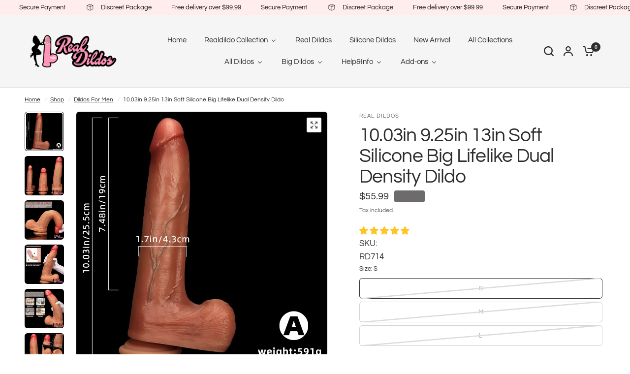

--- FILE ---
content_type: text/html; charset=utf-8
request_url: https://www.realdildos.com/collections/dildos-for-men/products/10-03in-9-25in-13in-soft-silicone-big-lifelike-dual-density-dildo
body_size: 71000
content:
<!doctype html><html class="no-js" lang="en" dir="ltr">
<head>
	<meta charset="utf-8">
	<meta http-equiv="X-UA-Compatible" content="IE=edge,chrome=1">
	<meta name="viewport" content="width=device-width, initial-scale=1, maximum-scale=5, viewport-fit=cover">
	<meta name="theme-color" content="#ffffff">
	<link rel="canonical" href="https://www.realdildos.com/products/10-03in-9-25in-13in-soft-silicone-big-lifelike-dual-density-dildo">
	<link rel="preconnect" href="https://cdn.shopify.com" crossorigin>
	<link rel="preload" as="style" href="//www.realdildos.com/cdn/shop/t/4/assets/app.css?v=121199837508744416621748913681">
<link rel="preload" as="style" href="//www.realdildos.com/cdn/shop/t/4/assets/product-grid.css?v=182556147575089601361748913682">
<link rel="preload" as="style" href="//www.realdildos.com/cdn/shop/t/4/assets/product.css?v=50599805687293665471748913683">
<link rel="preload" as="image" href="//www.realdildos.com/cdn/shop/files/realdildoRD714_1.webp?v=1764980727&width=345" imagesrcset="//www.realdildos.com/cdn/shop/files/realdildoRD714_1.webp?v=1764980727&width=345 345w,//www.realdildos.com/cdn/shop/files/realdildoRD714_1.webp?v=1764980727&width=610 610w,//www.realdildos.com/cdn/shop/files/realdildoRD714_1.webp?v=1764980727&width=1220 1220w" imagesizes="auto">




<link rel="preload" as="script" href="//www.realdildos.com/cdn/shop/t/4/assets/animations.min.js?v=147813703405119417831748913681">

<link rel="preload" as="script" href="//www.realdildos.com/cdn/shop/t/4/assets/header.js?v=6094887744313169711748913682">
<link rel="preload" as="script" href="//www.realdildos.com/cdn/shop/t/4/assets/vendor.min.js?v=3813312436454354751748913683">
<link rel="preload" as="script" href="//www.realdildos.com/cdn/shop/t/4/assets/app.js?v=91368911961534120321748913681">

<script>
window.lazySizesConfig = window.lazySizesConfig || {};
window.lazySizesConfig.expand = 250;
window.lazySizesConfig.loadMode = 1;
window.lazySizesConfig.loadHidden = false;
</script>


	<link rel="icon" type="image/png" href="//www.realdildos.com/cdn/shop/files/new_icon_pic.jpg?crop=center&height=32&v=1718088289&width=32">

	<title>
	10.03in 9.25in 13in Soft Silicone Big Lifelike Dual Density Dildo &ndash; Real Dildos
	</title>

	
	<meta name="description" content="Specifications: Name: Real dildoMaterial: SiliconeLength: S:10.03in/M:9.25in/L:13inInsertable Length: S:7.48in/M:6.5in/L:9.84inDiameter: S:1.7in/M:2.67in/L:2.95inColor: FleshWeight: S:591g  M:958g   L:1566g Package: 1 X Real dildo">
	
<link rel="preconnect" href="https://fonts.shopifycdn.com" crossorigin>

<meta property="og:site_name" content="Real Dildos">
<meta property="og:url" content="https://www.realdildos.com/products/10-03in-9-25in-13in-soft-silicone-big-lifelike-dual-density-dildo">
<meta property="og:title" content="10.03in 9.25in 13in Soft Silicone Big Lifelike Dual Density Dildo">
<meta property="og:type" content="product">
<meta property="og:description" content="Specifications: Name: Real dildoMaterial: SiliconeLength: S:10.03in/M:9.25in/L:13inInsertable Length: S:7.48in/M:6.5in/L:9.84inDiameter: S:1.7in/M:2.67in/L:2.95inColor: FleshWeight: S:591g  M:958g   L:1566g Package: 1 X Real dildo"><meta property="og:image" content="http://www.realdildos.com/cdn/shop/files/realdildos2_dd72c13d-7618-4cf8-9e84-c707dd6bc3c7.webp?v=1721097498">
  <meta property="og:image:secure_url" content="https://www.realdildos.com/cdn/shop/files/realdildos2_dd72c13d-7618-4cf8-9e84-c707dd6bc3c7.webp?v=1721097498">
  <meta property="og:image:width" content="1000">
  <meta property="og:image:height" content="1000"><meta property="og:price:amount" content="55.99">
  <meta property="og:price:currency" content="USD"><meta name="twitter:card" content="summary_large_image">
<meta name="twitter:title" content="10.03in 9.25in 13in Soft Silicone Big Lifelike Dual Density Dildo">
<meta name="twitter:description" content="Specifications: Name: Real dildoMaterial: SiliconeLength: S:10.03in/M:9.25in/L:13inInsertable Length: S:7.48in/M:6.5in/L:9.84inDiameter: S:1.7in/M:2.67in/L:2.95inColor: FleshWeight: S:591g  M:958g   L:1566g Package: 1 X Real dildo">


	<link href="//www.realdildos.com/cdn/shop/t/4/assets/app.css?v=121199837508744416621748913681" rel="stylesheet" type="text/css" media="all" />
	<link href="//www.realdildos.com/cdn/shop/t/4/assets/product-grid.css?v=182556147575089601361748913682" rel="stylesheet" type="text/css" media="all" />

	<style data-shopify>
	@font-face {
  font-family: Questrial;
  font-weight: 400;
  font-style: normal;
  font-display: swap;
  src: url("//www.realdildos.com/cdn/fonts/questrial/questrial_n4.66abac5d8209a647b4bf8089b0451928ef144c07.woff2") format("woff2"),
       url("//www.realdildos.com/cdn/fonts/questrial/questrial_n4.e86c53e77682db9bf4b0ee2dd71f214dc16adda4.woff") format("woff");
}


		@font-face {
  font-family: Halant;
  font-weight: 400;
  font-style: normal;
  font-display: swap;
  src: url("//www.realdildos.com/cdn/fonts/halant/halant_n4.7a3ca1dd5e401bca6e0e60419988fc6cfb4396fb.woff2") format("woff2"),
       url("//www.realdildos.com/cdn/fonts/halant/halant_n4.38c179b4994871894f8956587b45f527a9326a7a.woff") format("woff");
}

@font-face {
  font-family: Halant;
  font-weight: 400;
  font-style: normal;
  font-display: swap;
  src: url("//www.realdildos.com/cdn/fonts/halant/halant_n4.7a3ca1dd5e401bca6e0e60419988fc6cfb4396fb.woff2") format("woff2"),
       url("//www.realdildos.com/cdn/fonts/halant/halant_n4.38c179b4994871894f8956587b45f527a9326a7a.woff") format("woff");
}

h1,h2,h3,h4,h5,h6,
	.h1,.h2,.h3,.h4,.h5,.h6,
	.logolink.text-logo,
	.heading-font,
	.h1-xlarge,
	.h1-large,
	blockquote p,
	blockquote span,
	.customer-addresses .my-address .address-index {
		font-style: normal;
		font-weight: 400;
		font-family: Halant, serif;
	}
	body,
	.body-font,
	.thb-product-detail .product-title {
		font-style: normal;
		font-weight: 400;
		font-family: Questrial, sans-serif;
	}
	:root {
		--mobile-swipe-width: calc(90vw - 15px);
		--grid-width: 1280px;
		--grid-width-row: 1380px;
		--font-body-scale: 1.0;
		--font-body-line-height-scale: 1.0;
		--font-body-letter-spacing: 0.0em;
		--font-announcement-scale: 1.0;
		--font-body-medium-weight: 500;
    --font-body-bold-weight: 600;
		--font-heading-scale: 1.15;
		--font-heading-line-height-scale: 1.0;
		--font-heading-letter-spacing: -0.02em;
		--font-navigation-scale: 1.0;
		--font-product-price-scale: 1.4;
		--font-product-title-scale: 1.0;
		--font-product-title-line-height-scale: 1.0;
		--button-letter-spacing: 0.0em;

		--block-border-radius: 6px;
		--button-border-radius: 6px;
		--input-border-radius: 6px;

		--bg-body: #ffffff;
		--bg-body-rgb: 255,255,255;
		--bg-body-darken: #f7f7f7;
		--payment-terms-background-color: #ffffff;
		
		--color-body: #2c2d2e;
		--color-body-rgb: 44,45,46;
		--color-heading: #1a1c1d;
		--color-heading-rgb: 26,28,29;

		--color-accent: #ff95b9;
		--color-accent-hover: #ff71a1;
		--color-accent-rgb: 255,149,185;
		--color-border: #DADCE0;
		--color-form-border: #D3D3D3;
		--color-overlay-rgb: 159,163,167;

		--shopify-accelerated-checkout-button-block-size: 50px;
		--shopify-accelerated-checkout-inline-alignment: center;
		--shopify-accelerated-checkout-skeleton-animation-duration: 0.25s;
		--shopify-accelerated-checkout-button-border-radius: 6px;

		--color-drawer-bg: #ffffff;
		--color-drawer-bg-rgb: 255,255,255;

		--color-announcement-bar-text: #1a1c1d;
		--color-announcement-bar-bg: #ffedec;

		--color-secondary-menu-text: #2c2d2e;
		--color-secondary-menu-bg: #F5F5F5;

		--color-header-bg: #F5F5F5;
		--color-header-bg-rgb: 245,245,245;
		--color-header-text: #2c2d2e;
		--color-header-text-rgb: 44,45,46;
		--color-header-links: #2c2d2e;
		--color-header-links-rgb: 44,45,46;
		--color-header-links-hover: #3F72E5;
		--color-header-links-hover-rgb: 63,114,229;
		--color-header-icons: #2c2d2e;
		--color-header-border: #E2E2E2;

		--solid-button-background: #ff95b9;
		--solid-button-background-hover: #ff71a1;
		--solid-button-label: #ffffff;
		--white-button-label: #2c2d2e;

		--color-price: #2c2d2e;
		--color-price-rgb: 44,45,46;
		--color-price-discounted: #ff95b9;

		--color-star: #FFAA47;

		--color-inventory-instock: #279A4B;
		--color-inventory-lowstock: #ff95b9;--block-shadows: 0px 4px 6px rgba(0, 0, 0, 0.08);--section-spacing-mobile: 50px;
		--section-spacing-desktop: 50px;--color-product-card-bg: rgba(0,0,0,0);--color-article-card-bg: #ffffff;--color-badge-text: rgba(0,0,0,0);
		--color-badge-sold-out: #6d6b6b;
		--color-badge-sale: rgba(0,0,0,0);
		--color-badge-preorder: #666666;
		--badge-corner-radius: 4px;


		--color-footer-heading: #FFFFFF;
		--color-footer-heading-rgb: 255,255,255;
		--color-footer-text: #DADCE0;
		--color-footer-text-rgb: 218,220,224;
		--color-footer-link: #aaaeb6;
		--color-footer-link-hover: #FFFFFF;
		--color-footer-border: #868d94;
		--color-footer-border-rgb: 134,141,148;
		--color-footer-bg: #2c2d2e;
	}



</style>


	<script>
		window.theme = window.theme || {};
		theme = {
			settings: {
				money_with_currency_format:"${{amount}}",
				cart_drawer:true},
			routes: {
				root_url: '/',
				cart_url: '/cart',
				cart_add_url: '/cart/add',
				search_url: '/search',
				cart_change_url: '/cart/change',
				cart_update_url: '/cart/update',
				predictive_search_url: '/search/suggest',
			},
			variantStrings: {
        addToCart: `Add to cart`,
        soldOut: `Sold out`,
        unavailable: `Unavailable`,
        preOrder: `Pre-order`,
      },
			strings: {
				requiresTerms: `You must agree with the terms and conditions of sales to check out`,
				shippingEstimatorNoResults: `Sorry, we do not ship to your address.`,
				shippingEstimatorOneResult: `There is one shipping rate for your address:`,
				shippingEstimatorMultipleResults: `There are several shipping rates for your address:`,
				shippingEstimatorError: `One or more error occurred while retrieving shipping rates:`
			}
		};
	</script>
	<script>window.performance && window.performance.mark && window.performance.mark('shopify.content_for_header.start');</script><meta id="shopify-digital-wallet" name="shopify-digital-wallet" content="/65890877604/digital_wallets/dialog">
<meta name="shopify-checkout-api-token" content="98bdd27c8c11f70f1feefa341203d5a1">
<meta id="in-context-paypal-metadata" data-shop-id="65890877604" data-venmo-supported="false" data-environment="production" data-locale="en_US" data-paypal-v4="true" data-currency="USD">
<link rel="alternate" type="application/json+oembed" href="https://www.realdildos.com/products/10-03in-9-25in-13in-soft-silicone-big-lifelike-dual-density-dildo.oembed">
<script async="async" src="/checkouts/internal/preloads.js?locale=en-CN"></script>
<link rel="preconnect" href="https://shop.app" crossorigin="anonymous">
<script async="async" src="https://shop.app/checkouts/internal/preloads.js?locale=en-CN&shop_id=65890877604" crossorigin="anonymous"></script>
<script id="apple-pay-shop-capabilities" type="application/json">{"shopId":65890877604,"countryCode":"HK","currencyCode":"USD","merchantCapabilities":["supports3DS"],"merchantId":"gid:\/\/shopify\/Shop\/65890877604","merchantName":"Real Dildos","requiredBillingContactFields":["postalAddress","email","phone"],"requiredShippingContactFields":["postalAddress","email","phone"],"shippingType":"shipping","supportedNetworks":["visa","masterCard","amex"],"total":{"type":"pending","label":"Real Dildos","amount":"1.00"},"shopifyPaymentsEnabled":true,"supportsSubscriptions":true}</script>
<script id="shopify-features" type="application/json">{"accessToken":"98bdd27c8c11f70f1feefa341203d5a1","betas":["rich-media-storefront-analytics"],"domain":"www.realdildos.com","predictiveSearch":true,"shopId":65890877604,"locale":"en"}</script>
<script>var Shopify = Shopify || {};
Shopify.shop = "8af51a-c9.myshopify.com";
Shopify.locale = "en";
Shopify.currency = {"active":"USD","rate":"1.0"};
Shopify.country = "CN";
Shopify.theme = {"name":"Vision","id":175766569124,"schema_name":"Vision","schema_version":"9.0.0","theme_store_id":2053,"role":"main"};
Shopify.theme.handle = "null";
Shopify.theme.style = {"id":null,"handle":null};
Shopify.cdnHost = "www.realdildos.com/cdn";
Shopify.routes = Shopify.routes || {};
Shopify.routes.root = "/";</script>
<script type="module">!function(o){(o.Shopify=o.Shopify||{}).modules=!0}(window);</script>
<script>!function(o){function n(){var o=[];function n(){o.push(Array.prototype.slice.apply(arguments))}return n.q=o,n}var t=o.Shopify=o.Shopify||{};t.loadFeatures=n(),t.autoloadFeatures=n()}(window);</script>
<script>
  window.ShopifyPay = window.ShopifyPay || {};
  window.ShopifyPay.apiHost = "shop.app\/pay";
  window.ShopifyPay.redirectState = null;
</script>
<script id="shop-js-analytics" type="application/json">{"pageType":"product"}</script>
<script defer="defer" async type="module" src="//www.realdildos.com/cdn/shopifycloud/shop-js/modules/v2/client.init-shop-cart-sync_C5BV16lS.en.esm.js"></script>
<script defer="defer" async type="module" src="//www.realdildos.com/cdn/shopifycloud/shop-js/modules/v2/chunk.common_CygWptCX.esm.js"></script>
<script type="module">
  await import("//www.realdildos.com/cdn/shopifycloud/shop-js/modules/v2/client.init-shop-cart-sync_C5BV16lS.en.esm.js");
await import("//www.realdildos.com/cdn/shopifycloud/shop-js/modules/v2/chunk.common_CygWptCX.esm.js");

  window.Shopify.SignInWithShop?.initShopCartSync?.({"fedCMEnabled":true,"windoidEnabled":true});

</script>
<script>
  window.Shopify = window.Shopify || {};
  if (!window.Shopify.featureAssets) window.Shopify.featureAssets = {};
  window.Shopify.featureAssets['shop-js'] = {"shop-cart-sync":["modules/v2/client.shop-cart-sync_ZFArdW7E.en.esm.js","modules/v2/chunk.common_CygWptCX.esm.js"],"init-fed-cm":["modules/v2/client.init-fed-cm_CmiC4vf6.en.esm.js","modules/v2/chunk.common_CygWptCX.esm.js"],"shop-button":["modules/v2/client.shop-button_tlx5R9nI.en.esm.js","modules/v2/chunk.common_CygWptCX.esm.js"],"shop-cash-offers":["modules/v2/client.shop-cash-offers_DOA2yAJr.en.esm.js","modules/v2/chunk.common_CygWptCX.esm.js","modules/v2/chunk.modal_D71HUcav.esm.js"],"init-windoid":["modules/v2/client.init-windoid_sURxWdc1.en.esm.js","modules/v2/chunk.common_CygWptCX.esm.js"],"shop-toast-manager":["modules/v2/client.shop-toast-manager_ClPi3nE9.en.esm.js","modules/v2/chunk.common_CygWptCX.esm.js"],"init-shop-email-lookup-coordinator":["modules/v2/client.init-shop-email-lookup-coordinator_B8hsDcYM.en.esm.js","modules/v2/chunk.common_CygWptCX.esm.js"],"init-shop-cart-sync":["modules/v2/client.init-shop-cart-sync_C5BV16lS.en.esm.js","modules/v2/chunk.common_CygWptCX.esm.js"],"avatar":["modules/v2/client.avatar_BTnouDA3.en.esm.js"],"pay-button":["modules/v2/client.pay-button_FdsNuTd3.en.esm.js","modules/v2/chunk.common_CygWptCX.esm.js"],"init-customer-accounts":["modules/v2/client.init-customer-accounts_DxDtT_ad.en.esm.js","modules/v2/client.shop-login-button_C5VAVYt1.en.esm.js","modules/v2/chunk.common_CygWptCX.esm.js","modules/v2/chunk.modal_D71HUcav.esm.js"],"init-shop-for-new-customer-accounts":["modules/v2/client.init-shop-for-new-customer-accounts_ChsxoAhi.en.esm.js","modules/v2/client.shop-login-button_C5VAVYt1.en.esm.js","modules/v2/chunk.common_CygWptCX.esm.js","modules/v2/chunk.modal_D71HUcav.esm.js"],"shop-login-button":["modules/v2/client.shop-login-button_C5VAVYt1.en.esm.js","modules/v2/chunk.common_CygWptCX.esm.js","modules/v2/chunk.modal_D71HUcav.esm.js"],"init-customer-accounts-sign-up":["modules/v2/client.init-customer-accounts-sign-up_CPSyQ0Tj.en.esm.js","modules/v2/client.shop-login-button_C5VAVYt1.en.esm.js","modules/v2/chunk.common_CygWptCX.esm.js","modules/v2/chunk.modal_D71HUcav.esm.js"],"shop-follow-button":["modules/v2/client.shop-follow-button_Cva4Ekp9.en.esm.js","modules/v2/chunk.common_CygWptCX.esm.js","modules/v2/chunk.modal_D71HUcav.esm.js"],"checkout-modal":["modules/v2/client.checkout-modal_BPM8l0SH.en.esm.js","modules/v2/chunk.common_CygWptCX.esm.js","modules/v2/chunk.modal_D71HUcav.esm.js"],"lead-capture":["modules/v2/client.lead-capture_Bi8yE_yS.en.esm.js","modules/v2/chunk.common_CygWptCX.esm.js","modules/v2/chunk.modal_D71HUcav.esm.js"],"shop-login":["modules/v2/client.shop-login_D6lNrXab.en.esm.js","modules/v2/chunk.common_CygWptCX.esm.js","modules/v2/chunk.modal_D71HUcav.esm.js"],"payment-terms":["modules/v2/client.payment-terms_CZxnsJam.en.esm.js","modules/v2/chunk.common_CygWptCX.esm.js","modules/v2/chunk.modal_D71HUcav.esm.js"]};
</script>
<script>(function() {
  var isLoaded = false;
  function asyncLoad() {
    if (isLoaded) return;
    isLoaded = true;
    var urls = ["\/\/cdn.shopify.com\/proxy\/fa7849b23bf6f85880d3fbb089e09e3c798a888798dd82512199af161fb384b6\/d1639lhkj5l89m.cloudfront.net\/js\/storefront\/uppromote.js?shop=8af51a-c9.myshopify.com\u0026sp-cache-control=cHVibGljLCBtYXgtYWdlPTkwMA"];
    for (var i = 0; i < urls.length; i++) {
      var s = document.createElement('script');
      s.type = 'text/javascript';
      s.async = true;
      s.src = urls[i];
      var x = document.getElementsByTagName('script')[0];
      x.parentNode.insertBefore(s, x);
    }
  };
  if(window.attachEvent) {
    window.attachEvent('onload', asyncLoad);
  } else {
    window.addEventListener('load', asyncLoad, false);
  }
})();</script>
<script id="__st">var __st={"a":65890877604,"offset":-28800,"reqid":"69e701c9-aa13-427a-81b0-8eabbf0d166f-1768645041","pageurl":"www.realdildos.com\/collections\/dildos-for-men\/products\/10-03in-9-25in-13in-soft-silicone-big-lifelike-dual-density-dildo","u":"8774b55c4d53","p":"product","rtyp":"product","rid":8739476373668};</script>
<script>window.ShopifyPaypalV4VisibilityTracking = true;</script>
<script id="form-persister">!function(){'use strict';const t='contact',e='new_comment',n=[[t,t],['blogs',e],['comments',e],[t,'customer']],o='password',r='form_key',c=['recaptcha-v3-token','g-recaptcha-response','h-captcha-response',o],s=()=>{try{return window.sessionStorage}catch{return}},i='__shopify_v',u=t=>t.elements[r],a=function(){const t=[...n].map((([t,e])=>`form[action*='/${t}']:not([data-nocaptcha='true']) input[name='form_type'][value='${e}']`)).join(',');var e;return e=t,()=>e?[...document.querySelectorAll(e)].map((t=>t.form)):[]}();function m(t){const e=u(t);a().includes(t)&&(!e||!e.value)&&function(t){try{if(!s())return;!function(t){const e=s();if(!e)return;const n=u(t);if(!n)return;const o=n.value;o&&e.removeItem(o)}(t);const e=Array.from(Array(32),(()=>Math.random().toString(36)[2])).join('');!function(t,e){u(t)||t.append(Object.assign(document.createElement('input'),{type:'hidden',name:r})),t.elements[r].value=e}(t,e),function(t,e){const n=s();if(!n)return;const r=[...t.querySelectorAll(`input[type='${o}']`)].map((({name:t})=>t)),u=[...c,...r],a={};for(const[o,c]of new FormData(t).entries())u.includes(o)||(a[o]=c);n.setItem(e,JSON.stringify({[i]:1,action:t.action,data:a}))}(t,e)}catch(e){console.error('failed to persist form',e)}}(t)}const f=t=>{if('true'===t.dataset.persistBound)return;const e=function(t,e){const n=function(t){return'function'==typeof t.submit?t.submit:HTMLFormElement.prototype.submit}(t).bind(t);return function(){let t;return()=>{t||(t=!0,(()=>{try{e(),n()}catch(t){(t=>{console.error('form submit failed',t)})(t)}})(),setTimeout((()=>t=!1),250))}}()}(t,(()=>{m(t)}));!function(t,e){if('function'==typeof t.submit&&'function'==typeof e)try{t.submit=e}catch{}}(t,e),t.addEventListener('submit',(t=>{t.preventDefault(),e()})),t.dataset.persistBound='true'};!function(){function t(t){const e=(t=>{const e=t.target;return e instanceof HTMLFormElement?e:e&&e.form})(t);e&&m(e)}document.addEventListener('submit',t),document.addEventListener('DOMContentLoaded',(()=>{const e=a();for(const t of e)f(t);var n;n=document.body,new window.MutationObserver((t=>{for(const e of t)if('childList'===e.type&&e.addedNodes.length)for(const t of e.addedNodes)1===t.nodeType&&'FORM'===t.tagName&&a().includes(t)&&f(t)})).observe(n,{childList:!0,subtree:!0,attributes:!1}),document.removeEventListener('submit',t)}))}()}();</script>
<script integrity="sha256-4kQ18oKyAcykRKYeNunJcIwy7WH5gtpwJnB7kiuLZ1E=" data-source-attribution="shopify.loadfeatures" defer="defer" src="//www.realdildos.com/cdn/shopifycloud/storefront/assets/storefront/load_feature-a0a9edcb.js" crossorigin="anonymous"></script>
<script crossorigin="anonymous" defer="defer" src="//www.realdildos.com/cdn/shopifycloud/storefront/assets/shopify_pay/storefront-65b4c6d7.js?v=20250812"></script>
<script data-source-attribution="shopify.dynamic_checkout.dynamic.init">var Shopify=Shopify||{};Shopify.PaymentButton=Shopify.PaymentButton||{isStorefrontPortableWallets:!0,init:function(){window.Shopify.PaymentButton.init=function(){};var t=document.createElement("script");t.src="https://www.realdildos.com/cdn/shopifycloud/portable-wallets/latest/portable-wallets.en.js",t.type="module",document.head.appendChild(t)}};
</script>
<script data-source-attribution="shopify.dynamic_checkout.buyer_consent">
  function portableWalletsHideBuyerConsent(e){var t=document.getElementById("shopify-buyer-consent"),n=document.getElementById("shopify-subscription-policy-button");t&&n&&(t.classList.add("hidden"),t.setAttribute("aria-hidden","true"),n.removeEventListener("click",e))}function portableWalletsShowBuyerConsent(e){var t=document.getElementById("shopify-buyer-consent"),n=document.getElementById("shopify-subscription-policy-button");t&&n&&(t.classList.remove("hidden"),t.removeAttribute("aria-hidden"),n.addEventListener("click",e))}window.Shopify?.PaymentButton&&(window.Shopify.PaymentButton.hideBuyerConsent=portableWalletsHideBuyerConsent,window.Shopify.PaymentButton.showBuyerConsent=portableWalletsShowBuyerConsent);
</script>
<script>
  function portableWalletsCleanup(e){e&&e.src&&console.error("Failed to load portable wallets script "+e.src);var t=document.querySelectorAll("shopify-accelerated-checkout .shopify-payment-button__skeleton, shopify-accelerated-checkout-cart .wallet-cart-button__skeleton"),e=document.getElementById("shopify-buyer-consent");for(let e=0;e<t.length;e++)t[e].remove();e&&e.remove()}function portableWalletsNotLoadedAsModule(e){e instanceof ErrorEvent&&"string"==typeof e.message&&e.message.includes("import.meta")&&"string"==typeof e.filename&&e.filename.includes("portable-wallets")&&(window.removeEventListener("error",portableWalletsNotLoadedAsModule),window.Shopify.PaymentButton.failedToLoad=e,"loading"===document.readyState?document.addEventListener("DOMContentLoaded",window.Shopify.PaymentButton.init):window.Shopify.PaymentButton.init())}window.addEventListener("error",portableWalletsNotLoadedAsModule);
</script>

<script type="module" src="https://www.realdildos.com/cdn/shopifycloud/portable-wallets/latest/portable-wallets.en.js" onError="portableWalletsCleanup(this)" crossorigin="anonymous"></script>
<script nomodule>
  document.addEventListener("DOMContentLoaded", portableWalletsCleanup);
</script>

<link id="shopify-accelerated-checkout-styles" rel="stylesheet" media="screen" href="https://www.realdildos.com/cdn/shopifycloud/portable-wallets/latest/accelerated-checkout-backwards-compat.css" crossorigin="anonymous">
<style id="shopify-accelerated-checkout-cart">
        #shopify-buyer-consent {
  margin-top: 1em;
  display: inline-block;
  width: 100%;
}

#shopify-buyer-consent.hidden {
  display: none;
}

#shopify-subscription-policy-button {
  background: none;
  border: none;
  padding: 0;
  text-decoration: underline;
  font-size: inherit;
  cursor: pointer;
}

#shopify-subscription-policy-button::before {
  box-shadow: none;
}

      </style>

<script>window.performance && window.performance.mark && window.performance.mark('shopify.content_for_header.end');</script> <!-- Header hook for plugins -->

	<script>document.documentElement.className = document.documentElement.className.replace('no-js', 'js');</script>
	
<!-- BEGIN app block: shopify://apps/judge-me-reviews/blocks/judgeme_core/61ccd3b1-a9f2-4160-9fe9-4fec8413e5d8 --><!-- Start of Judge.me Core -->






<link rel="dns-prefetch" href="https://cdnwidget.judge.me">
<link rel="dns-prefetch" href="https://cdn.judge.me">
<link rel="dns-prefetch" href="https://cdn1.judge.me">
<link rel="dns-prefetch" href="https://api.judge.me">

<script data-cfasync='false' class='jdgm-settings-script'>window.jdgmSettings={"pagination":5,"disable_web_reviews":false,"badge_no_review_text":"No reviews","badge_n_reviews_text":"{{ n }} review/reviews","badge_star_color":"#FFC520","hide_badge_preview_if_no_reviews":true,"badge_hide_text":true,"enforce_center_preview_badge":false,"widget_title":"Customer Reviews","widget_open_form_text":"Write a review","widget_close_form_text":"Cancel review","widget_refresh_page_text":"Refresh page","widget_summary_text":"Based on {{ number_of_reviews }} review/reviews","widget_no_review_text":"Be the first to write a review","widget_name_field_text":"Display name","widget_verified_name_field_text":"Verified Name (public)","widget_name_placeholder_text":"Display name","widget_required_field_error_text":"This field is required.","widget_email_field_text":"Email address","widget_verified_email_field_text":"Verified Email (private, can not be edited)","widget_email_placeholder_text":"Your email address","widget_email_field_error_text":"Please enter a valid email address.","widget_rating_field_text":"Rating","widget_review_title_field_text":"Review Title","widget_review_title_placeholder_text":"Give your review a title","widget_review_body_field_text":"Review content","widget_review_body_placeholder_text":"Start writing here...","widget_pictures_field_text":"Picture/Video (optional)","widget_submit_review_text":"Submit Review","widget_submit_verified_review_text":"Submit Verified Review","widget_submit_success_msg_with_auto_publish":"Thank you! Please refresh the page in a few moments to see your review. You can remove or edit your review by logging into \u003ca href='https://judge.me/login' target='_blank' rel='nofollow noopener'\u003eJudge.me\u003c/a\u003e","widget_submit_success_msg_no_auto_publish":"Thank you! Your review will be published as soon as it is approved by the shop admin. You can remove or edit your review by logging into \u003ca href='https://judge.me/login' target='_blank' rel='nofollow noopener'\u003eJudge.me\u003c/a\u003e","widget_show_default_reviews_out_of_total_text":"Showing {{ n_reviews_shown }} out of {{ n_reviews }} reviews.","widget_show_all_link_text":"Show all","widget_show_less_link_text":"Show less","widget_author_said_text":"{{ reviewer_name }} said:","widget_days_text":"{{ n }} days ago","widget_weeks_text":"{{ n }} week/weeks ago","widget_months_text":"{{ n }} month/months ago","widget_years_text":"{{ n }} year/years ago","widget_yesterday_text":"Yesterday","widget_today_text":"Today","widget_replied_text":"\u003e\u003e {{ shop_name }} replied:","widget_read_more_text":"Read more","widget_reviewer_name_as_initial":"","widget_rating_filter_color":"#fbcd0a","widget_rating_filter_see_all_text":"See all reviews","widget_sorting_most_recent_text":"Most Recent","widget_sorting_highest_rating_text":"Highest Rating","widget_sorting_lowest_rating_text":"Lowest Rating","widget_sorting_with_pictures_text":"Only Pictures","widget_sorting_most_helpful_text":"Most Helpful","widget_open_question_form_text":"Ask a question","widget_reviews_subtab_text":"Reviews","widget_questions_subtab_text":"Questions","widget_question_label_text":"Question","widget_answer_label_text":"Answer","widget_question_placeholder_text":"Write your question here","widget_submit_question_text":"Submit Question","widget_question_submit_success_text":"Thank you for your question! We will notify you once it gets answered.","widget_star_color":"#FFC520","verified_badge_text":"Verified","verified_badge_bg_color":"","verified_badge_text_color":"","verified_badge_placement":"left-of-reviewer-name","widget_review_max_height":"","widget_hide_border":false,"widget_social_share":false,"widget_thumb":false,"widget_review_location_show":false,"widget_location_format":"","all_reviews_include_out_of_store_products":true,"all_reviews_out_of_store_text":"(out of store)","all_reviews_pagination":100,"all_reviews_product_name_prefix_text":"about","enable_review_pictures":true,"enable_question_anwser":false,"widget_theme":"default","review_date_format":"mm/dd/yyyy","default_sort_method":"most-recent","widget_product_reviews_subtab_text":"Product Reviews","widget_shop_reviews_subtab_text":"Shop Reviews","widget_other_products_reviews_text":"Reviews for other products","widget_store_reviews_subtab_text":"Store reviews","widget_no_store_reviews_text":"This store hasn't received any reviews yet","widget_web_restriction_product_reviews_text":"This product hasn't received any reviews yet","widget_no_items_text":"No items found","widget_show_more_text":"Show more","widget_write_a_store_review_text":"Write a Store Review","widget_other_languages_heading":"Reviews in Other Languages","widget_translate_review_text":"Translate review to {{ language }}","widget_translating_review_text":"Translating...","widget_show_original_translation_text":"Show original ({{ language }})","widget_translate_review_failed_text":"Review couldn't be translated.","widget_translate_review_retry_text":"Retry","widget_translate_review_try_again_later_text":"Try again later","show_product_url_for_grouped_product":false,"widget_sorting_pictures_first_text":"Pictures First","show_pictures_on_all_rev_page_mobile":false,"show_pictures_on_all_rev_page_desktop":false,"floating_tab_hide_mobile_install_preference":false,"floating_tab_button_name":"★ Reviews","floating_tab_title":"Let customers speak for us","floating_tab_button_color":"","floating_tab_button_background_color":"","floating_tab_url":"","floating_tab_url_enabled":false,"floating_tab_tab_style":"text","all_reviews_text_badge_text":"Customers rate us {{ shop.metafields.judgeme.all_reviews_rating | round: 1 }}/5 based on {{ shop.metafields.judgeme.all_reviews_count }} reviews.","all_reviews_text_badge_text_branded_style":"{{ shop.metafields.judgeme.all_reviews_rating | round: 1 }} out of 5 stars based on {{ shop.metafields.judgeme.all_reviews_count }} reviews","is_all_reviews_text_badge_a_link":false,"show_stars_for_all_reviews_text_badge":false,"all_reviews_text_badge_url":"","all_reviews_text_style":"branded","all_reviews_text_color_style":"judgeme_brand_color","all_reviews_text_color":"#108474","all_reviews_text_show_jm_brand":true,"featured_carousel_show_header":true,"featured_carousel_title":"Let customers speak for us","testimonials_carousel_title":"Customers are saying","videos_carousel_title":"Real customer stories","cards_carousel_title":"Customers are saying","featured_carousel_count_text":"from {{ n }} reviews","featured_carousel_add_link_to_all_reviews_page":false,"featured_carousel_url":"","featured_carousel_show_images":true,"featured_carousel_autoslide_interval":5,"featured_carousel_arrows_on_the_sides":false,"featured_carousel_height":250,"featured_carousel_width":80,"featured_carousel_image_size":0,"featured_carousel_image_height":250,"featured_carousel_arrow_color":"#eeeeee","verified_count_badge_style":"branded","verified_count_badge_orientation":"horizontal","verified_count_badge_color_style":"judgeme_brand_color","verified_count_badge_color":"#108474","is_verified_count_badge_a_link":false,"verified_count_badge_url":"","verified_count_badge_show_jm_brand":true,"widget_rating_preset_default":5,"widget_first_sub_tab":"product-reviews","widget_show_histogram":true,"widget_histogram_use_custom_color":false,"widget_pagination_use_custom_color":false,"widget_star_use_custom_color":true,"widget_verified_badge_use_custom_color":false,"widget_write_review_use_custom_color":false,"picture_reminder_submit_button":"Upload Pictures","enable_review_videos":false,"mute_video_by_default":false,"widget_sorting_videos_first_text":"Videos First","widget_review_pending_text":"Pending","featured_carousel_items_for_large_screen":3,"social_share_options_order":"Facebook,Twitter","remove_microdata_snippet":false,"disable_json_ld":false,"enable_json_ld_products":false,"preview_badge_show_question_text":false,"preview_badge_no_question_text":"No questions","preview_badge_n_question_text":"{{ number_of_questions }} question/questions","qa_badge_show_icon":false,"qa_badge_position":"same-row","remove_judgeme_branding":false,"widget_add_search_bar":false,"widget_search_bar_placeholder":"Search","widget_sorting_verified_only_text":"Verified only","featured_carousel_theme":"default","featured_carousel_show_rating":true,"featured_carousel_show_title":true,"featured_carousel_show_body":true,"featured_carousel_show_date":false,"featured_carousel_show_reviewer":true,"featured_carousel_show_product":false,"featured_carousel_header_background_color":"#108474","featured_carousel_header_text_color":"#ffffff","featured_carousel_name_product_separator":"reviewed","featured_carousel_full_star_background":"#108474","featured_carousel_empty_star_background":"#dadada","featured_carousel_vertical_theme_background":"#f9fafb","featured_carousel_verified_badge_enable":true,"featured_carousel_verified_badge_color":"#108474","featured_carousel_border_style":"round","featured_carousel_review_line_length_limit":3,"featured_carousel_more_reviews_button_text":"Read more reviews","featured_carousel_view_product_button_text":"View product","all_reviews_page_load_reviews_on":"scroll","all_reviews_page_load_more_text":"Load More Reviews","disable_fb_tab_reviews":false,"enable_ajax_cdn_cache":false,"widget_advanced_speed_features":5,"widget_public_name_text":"displayed publicly like","default_reviewer_name":"John Smith","default_reviewer_name_has_non_latin":true,"widget_reviewer_anonymous":"Anonymous","medals_widget_title":"Judge.me Review Medals","medals_widget_background_color":"#f9fafb","medals_widget_position":"footer_all_pages","medals_widget_border_color":"#f9fafb","medals_widget_verified_text_position":"left","medals_widget_use_monochromatic_version":false,"medals_widget_elements_color":"#108474","show_reviewer_avatar":true,"widget_invalid_yt_video_url_error_text":"Not a YouTube video URL","widget_max_length_field_error_text":"Please enter no more than {0} characters.","widget_show_country_flag":false,"widget_show_collected_via_shop_app":true,"widget_verified_by_shop_badge_style":"light","widget_verified_by_shop_text":"Verified by Shop","widget_show_photo_gallery":false,"widget_load_with_code_splitting":true,"widget_ugc_install_preference":false,"widget_ugc_title":"Made by us, Shared by you","widget_ugc_subtitle":"Tag us to see your picture featured in our page","widget_ugc_arrows_color":"#ffffff","widget_ugc_primary_button_text":"Buy Now","widget_ugc_primary_button_background_color":"#108474","widget_ugc_primary_button_text_color":"#ffffff","widget_ugc_primary_button_border_width":"0","widget_ugc_primary_button_border_style":"none","widget_ugc_primary_button_border_color":"#108474","widget_ugc_primary_button_border_radius":"25","widget_ugc_secondary_button_text":"Load More","widget_ugc_secondary_button_background_color":"#ffffff","widget_ugc_secondary_button_text_color":"#108474","widget_ugc_secondary_button_border_width":"2","widget_ugc_secondary_button_border_style":"solid","widget_ugc_secondary_button_border_color":"#108474","widget_ugc_secondary_button_border_radius":"25","widget_ugc_reviews_button_text":"View Reviews","widget_ugc_reviews_button_background_color":"#ffffff","widget_ugc_reviews_button_text_color":"#108474","widget_ugc_reviews_button_border_width":"2","widget_ugc_reviews_button_border_style":"solid","widget_ugc_reviews_button_border_color":"#108474","widget_ugc_reviews_button_border_radius":"25","widget_ugc_reviews_button_link_to":"judgeme-reviews-page","widget_ugc_show_post_date":true,"widget_ugc_max_width":"800","widget_rating_metafield_value_type":true,"widget_primary_color":"#151212","widget_enable_secondary_color":false,"widget_secondary_color":"#edf5f5","widget_summary_average_rating_text":"{{ average_rating }} out of 5","widget_media_grid_title":"Customer photos \u0026 videos","widget_media_grid_see_more_text":"See more","widget_round_style":false,"widget_show_product_medals":true,"widget_verified_by_judgeme_text":"Verified by Judge.me","widget_show_store_medals":true,"widget_verified_by_judgeme_text_in_store_medals":"Verified by Judge.me","widget_media_field_exceed_quantity_message":"Sorry, we can only accept {{ max_media }} for one review.","widget_media_field_exceed_limit_message":"{{ file_name }} is too large, please select a {{ media_type }} less than {{ size_limit }}MB.","widget_review_submitted_text":"Review Submitted!","widget_question_submitted_text":"Question Submitted!","widget_close_form_text_question":"Cancel","widget_write_your_answer_here_text":"Write your answer here","widget_enabled_branded_link":true,"widget_show_collected_by_judgeme":true,"widget_reviewer_name_color":"","widget_write_review_text_color":"","widget_write_review_bg_color":"","widget_collected_by_judgeme_text":"collected by Judge.me","widget_pagination_type":"standard","widget_load_more_text":"Load More","widget_load_more_color":"#108474","widget_full_review_text":"Full Review","widget_read_more_reviews_text":"Read More Reviews","widget_read_questions_text":"Read Questions","widget_questions_and_answers_text":"Questions \u0026 Answers","widget_verified_by_text":"Verified by","widget_verified_text":"Verified","widget_number_of_reviews_text":"{{ number_of_reviews }} reviews","widget_back_button_text":"Back","widget_next_button_text":"Next","widget_custom_forms_filter_button":"Filters","custom_forms_style":"horizontal","widget_show_review_information":false,"how_reviews_are_collected":"How reviews are collected?","widget_show_review_keywords":false,"widget_gdpr_statement":"How we use your data: We'll only contact you about the review you left, and only if necessary. By submitting your review, you agree to Judge.me's \u003ca href='https://judge.me/terms' target='_blank' rel='nofollow noopener'\u003eterms\u003c/a\u003e, \u003ca href='https://judge.me/privacy' target='_blank' rel='nofollow noopener'\u003eprivacy\u003c/a\u003e and \u003ca href='https://judge.me/content-policy' target='_blank' rel='nofollow noopener'\u003econtent\u003c/a\u003e policies.","widget_multilingual_sorting_enabled":false,"widget_translate_review_content_enabled":false,"widget_translate_review_content_method":"manual","popup_widget_review_selection":"automatically_with_pictures","popup_widget_round_border_style":true,"popup_widget_show_title":true,"popup_widget_show_body":true,"popup_widget_show_reviewer":false,"popup_widget_show_product":true,"popup_widget_show_pictures":true,"popup_widget_use_review_picture":true,"popup_widget_show_on_home_page":true,"popup_widget_show_on_product_page":true,"popup_widget_show_on_collection_page":true,"popup_widget_show_on_cart_page":true,"popup_widget_position":"bottom_left","popup_widget_first_review_delay":5,"popup_widget_duration":5,"popup_widget_interval":5,"popup_widget_review_count":5,"popup_widget_hide_on_mobile":true,"review_snippet_widget_round_border_style":true,"review_snippet_widget_card_color":"#FFFFFF","review_snippet_widget_slider_arrows_background_color":"#FFFFFF","review_snippet_widget_slider_arrows_color":"#000000","review_snippet_widget_star_color":"#108474","show_product_variant":false,"all_reviews_product_variant_label_text":"Variant: ","widget_show_verified_branding":true,"widget_ai_summary_title":"Customers say","widget_ai_summary_disclaimer":"AI-powered review summary based on recent customer reviews","widget_show_ai_summary":false,"widget_show_ai_summary_bg":false,"widget_show_review_title_input":true,"redirect_reviewers_invited_via_email":"review_widget","request_store_review_after_product_review":false,"request_review_other_products_in_order":false,"review_form_color_scheme":"default","review_form_corner_style":"square","review_form_star_color":{},"review_form_text_color":"#333333","review_form_background_color":"#ffffff","review_form_field_background_color":"#fafafa","review_form_button_color":{},"review_form_button_text_color":"#ffffff","review_form_modal_overlay_color":"#000000","review_content_screen_title_text":"How would you rate this product?","review_content_introduction_text":"We would love it if you would share a bit about your experience.","store_review_form_title_text":"How would you rate this store?","store_review_form_introduction_text":"We would love it if you would share a bit about your experience.","show_review_guidance_text":true,"one_star_review_guidance_text":"Poor","five_star_review_guidance_text":"Great","customer_information_screen_title_text":"About you","customer_information_introduction_text":"Please tell us more about you.","custom_questions_screen_title_text":"Your experience in more detail","custom_questions_introduction_text":"Here are a few questions to help us understand more about your experience.","review_submitted_screen_title_text":"Thanks for your review!","review_submitted_screen_thank_you_text":"We are processing it and it will appear on the store soon.","review_submitted_screen_email_verification_text":"Please confirm your email by clicking the link we just sent you. This helps us keep reviews authentic.","review_submitted_request_store_review_text":"Would you like to share your experience of shopping with us?","review_submitted_review_other_products_text":"Would you like to review these products?","store_review_screen_title_text":"Would you like to share your experience of shopping with us?","store_review_introduction_text":"We value your feedback and use it to improve. Please share any thoughts or suggestions you have.","reviewer_media_screen_title_picture_text":"Share a picture","reviewer_media_introduction_picture_text":"Upload a photo to support your review.","reviewer_media_screen_title_video_text":"Share a video","reviewer_media_introduction_video_text":"Upload a video to support your review.","reviewer_media_screen_title_picture_or_video_text":"Share a picture or video","reviewer_media_introduction_picture_or_video_text":"Upload a photo or video to support your review.","reviewer_media_youtube_url_text":"Paste your Youtube URL here","advanced_settings_next_step_button_text":"Next","advanced_settings_close_review_button_text":"Close","modal_write_review_flow":false,"write_review_flow_required_text":"Required","write_review_flow_privacy_message_text":"We respect your privacy.","write_review_flow_anonymous_text":"Post review as anonymous","write_review_flow_visibility_text":"This won't be visible to other customers.","write_review_flow_multiple_selection_help_text":"Select as many as you like","write_review_flow_single_selection_help_text":"Select one option","write_review_flow_required_field_error_text":"This field is required","write_review_flow_invalid_email_error_text":"Please enter a valid email address","write_review_flow_max_length_error_text":"Max. {{ max_length }} characters.","write_review_flow_media_upload_text":"\u003cb\u003eClick to upload\u003c/b\u003e or drag and drop","write_review_flow_gdpr_statement":"We'll only contact you about your review if necessary. By submitting your review, you agree to our \u003ca href='https://judge.me/terms' target='_blank' rel='nofollow noopener'\u003eterms and conditions\u003c/a\u003e and \u003ca href='https://judge.me/privacy' target='_blank' rel='nofollow noopener'\u003eprivacy policy\u003c/a\u003e.","rating_only_reviews_enabled":false,"show_negative_reviews_help_screen":false,"new_review_flow_help_screen_rating_threshold":3,"negative_review_resolution_screen_title_text":"Tell us more","negative_review_resolution_text":"Your experience matters to us. If there were issues with your purchase, we're here to help. Feel free to reach out to us, we'd love the opportunity to make things right.","negative_review_resolution_button_text":"Contact us","negative_review_resolution_proceed_with_review_text":"Leave a review","negative_review_resolution_subject":"Issue with purchase from {{ shop_name }}.{{ order_name }}","preview_badge_collection_page_install_status":false,"widget_review_custom_css":"","preview_badge_custom_css":"","preview_badge_stars_count":"5-stars","featured_carousel_custom_css":"","floating_tab_custom_css":"","all_reviews_widget_custom_css":"","medals_widget_custom_css":"","verified_badge_custom_css":"","all_reviews_text_custom_css":"","transparency_badges_collected_via_store_invite":false,"transparency_badges_from_another_provider":false,"transparency_badges_collected_from_store_visitor":false,"transparency_badges_collected_by_verified_review_provider":false,"transparency_badges_earned_reward":false,"transparency_badges_collected_via_store_invite_text":"Review collected via store invitation","transparency_badges_from_another_provider_text":"Review collected from another provider","transparency_badges_collected_from_store_visitor_text":"Review collected from a store visitor","transparency_badges_written_in_google_text":"Review written in Google","transparency_badges_written_in_etsy_text":"Review written in Etsy","transparency_badges_written_in_shop_app_text":"Review written in Shop App","transparency_badges_earned_reward_text":"Review earned a reward for future purchase","product_review_widget_per_page":10,"widget_store_review_label_text":"Review about the store","checkout_comment_extension_title_on_product_page":"Customer Comments","checkout_comment_extension_num_latest_comment_show":5,"checkout_comment_extension_format":"name_and_timestamp","checkout_comment_customer_name":"last_initial","checkout_comment_comment_notification":true,"preview_badge_collection_page_install_preference":false,"preview_badge_home_page_install_preference":false,"preview_badge_product_page_install_preference":false,"review_widget_install_preference":"","review_carousel_install_preference":false,"floating_reviews_tab_install_preference":"none","verified_reviews_count_badge_install_preference":false,"all_reviews_text_install_preference":false,"review_widget_best_location":false,"judgeme_medals_install_preference":false,"review_widget_revamp_enabled":false,"review_widget_qna_enabled":false,"review_widget_header_theme":"minimal","review_widget_widget_title_enabled":true,"review_widget_header_text_size":"medium","review_widget_header_text_weight":"regular","review_widget_average_rating_style":"compact","review_widget_bar_chart_enabled":true,"review_widget_bar_chart_type":"numbers","review_widget_bar_chart_style":"standard","review_widget_expanded_media_gallery_enabled":false,"review_widget_reviews_section_theme":"standard","review_widget_image_style":"thumbnails","review_widget_review_image_ratio":"square","review_widget_stars_size":"medium","review_widget_verified_badge":"standard_text","review_widget_review_title_text_size":"medium","review_widget_review_text_size":"medium","review_widget_review_text_length":"medium","review_widget_number_of_columns_desktop":3,"review_widget_carousel_transition_speed":5,"review_widget_custom_questions_answers_display":"always","review_widget_button_text_color":"#FFFFFF","review_widget_text_color":"#000000","review_widget_lighter_text_color":"#7B7B7B","review_widget_corner_styling":"soft","review_widget_review_word_singular":"review","review_widget_review_word_plural":"reviews","review_widget_voting_label":"Helpful?","review_widget_shop_reply_label":"Reply from {{ shop_name }}:","review_widget_filters_title":"Filters","qna_widget_question_word_singular":"Question","qna_widget_question_word_plural":"Questions","qna_widget_answer_reply_label":"Answer from {{ answerer_name }}:","qna_content_screen_title_text":"Ask a question about this product","qna_widget_question_required_field_error_text":"Please enter your question.","qna_widget_flow_gdpr_statement":"We'll only contact you about your question if necessary. By submitting your question, you agree to our \u003ca href='https://judge.me/terms' target='_blank' rel='nofollow noopener'\u003eterms and conditions\u003c/a\u003e and \u003ca href='https://judge.me/privacy' target='_blank' rel='nofollow noopener'\u003eprivacy policy\u003c/a\u003e.","qna_widget_question_submitted_text":"Thanks for your question!","qna_widget_close_form_text_question":"Close","qna_widget_question_submit_success_text":"We’ll notify you by email when your question is answered.","all_reviews_widget_v2025_enabled":false,"all_reviews_widget_v2025_header_theme":"default","all_reviews_widget_v2025_widget_title_enabled":true,"all_reviews_widget_v2025_header_text_size":"medium","all_reviews_widget_v2025_header_text_weight":"regular","all_reviews_widget_v2025_average_rating_style":"compact","all_reviews_widget_v2025_bar_chart_enabled":true,"all_reviews_widget_v2025_bar_chart_type":"numbers","all_reviews_widget_v2025_bar_chart_style":"standard","all_reviews_widget_v2025_expanded_media_gallery_enabled":false,"all_reviews_widget_v2025_show_store_medals":true,"all_reviews_widget_v2025_show_photo_gallery":true,"all_reviews_widget_v2025_show_review_keywords":false,"all_reviews_widget_v2025_show_ai_summary":false,"all_reviews_widget_v2025_show_ai_summary_bg":false,"all_reviews_widget_v2025_add_search_bar":false,"all_reviews_widget_v2025_default_sort_method":"most-recent","all_reviews_widget_v2025_reviews_per_page":10,"all_reviews_widget_v2025_reviews_section_theme":"default","all_reviews_widget_v2025_image_style":"thumbnails","all_reviews_widget_v2025_review_image_ratio":"square","all_reviews_widget_v2025_stars_size":"medium","all_reviews_widget_v2025_verified_badge":"bold_badge","all_reviews_widget_v2025_review_title_text_size":"medium","all_reviews_widget_v2025_review_text_size":"medium","all_reviews_widget_v2025_review_text_length":"medium","all_reviews_widget_v2025_number_of_columns_desktop":3,"all_reviews_widget_v2025_carousel_transition_speed":5,"all_reviews_widget_v2025_custom_questions_answers_display":"always","all_reviews_widget_v2025_show_product_variant":false,"all_reviews_widget_v2025_show_reviewer_avatar":true,"all_reviews_widget_v2025_reviewer_name_as_initial":"","all_reviews_widget_v2025_review_location_show":false,"all_reviews_widget_v2025_location_format":"","all_reviews_widget_v2025_show_country_flag":false,"all_reviews_widget_v2025_verified_by_shop_badge_style":"light","all_reviews_widget_v2025_social_share":false,"all_reviews_widget_v2025_social_share_options_order":"Facebook,Twitter,LinkedIn,Pinterest","all_reviews_widget_v2025_pagination_type":"standard","all_reviews_widget_v2025_button_text_color":"#FFFFFF","all_reviews_widget_v2025_text_color":"#000000","all_reviews_widget_v2025_lighter_text_color":"#7B7B7B","all_reviews_widget_v2025_corner_styling":"soft","all_reviews_widget_v2025_title":"Customer reviews","all_reviews_widget_v2025_ai_summary_title":"Customers say about this store","all_reviews_widget_v2025_no_review_text":"Be the first to write a review","platform":"shopify","branding_url":"https://app.judge.me/reviews","branding_text":"Powered by Judge.me","locale":"en","reply_name":"Real Dildos","widget_version":"3.0","footer":true,"autopublish":true,"review_dates":true,"enable_custom_form":false,"shop_locale":"en","enable_multi_locales_translations":false,"show_review_title_input":true,"review_verification_email_status":"always","can_be_branded":true,"reply_name_text":"Real Dildos"};</script> <style class='jdgm-settings-style'>.jdgm-xx{left:0}:root{--jdgm-primary-color: #151212;--jdgm-secondary-color: rgba(21,18,18,0.1);--jdgm-star-color: #FFC520;--jdgm-write-review-text-color: white;--jdgm-write-review-bg-color: #151212;--jdgm-paginate-color: #151212;--jdgm-border-radius: 0;--jdgm-reviewer-name-color: #151212}.jdgm-histogram__bar-content{background-color:#151212}.jdgm-rev[data-verified-buyer=true] .jdgm-rev__icon.jdgm-rev__icon:after,.jdgm-rev__buyer-badge.jdgm-rev__buyer-badge{color:white;background-color:#151212}.jdgm-review-widget--small .jdgm-gallery.jdgm-gallery .jdgm-gallery__thumbnail-link:nth-child(8) .jdgm-gallery__thumbnail-wrapper.jdgm-gallery__thumbnail-wrapper:before{content:"See more"}@media only screen and (min-width: 768px){.jdgm-gallery.jdgm-gallery .jdgm-gallery__thumbnail-link:nth-child(8) .jdgm-gallery__thumbnail-wrapper.jdgm-gallery__thumbnail-wrapper:before{content:"See more"}}.jdgm-preview-badge .jdgm-star.jdgm-star{color:#FFC520}.jdgm-prev-badge[data-average-rating='0.00']{display:none !important}.jdgm-prev-badge__text{display:none !important}.jdgm-author-all-initials{display:none !important}.jdgm-author-last-initial{display:none !important}.jdgm-rev-widg__title{visibility:hidden}.jdgm-rev-widg__summary-text{visibility:hidden}.jdgm-prev-badge__text{visibility:hidden}.jdgm-rev__prod-link-prefix:before{content:'about'}.jdgm-rev__variant-label:before{content:'Variant: '}.jdgm-rev__out-of-store-text:before{content:'(out of store)'}@media only screen and (min-width: 768px){.jdgm-rev__pics .jdgm-rev_all-rev-page-picture-separator,.jdgm-rev__pics .jdgm-rev__product-picture{display:none}}@media only screen and (max-width: 768px){.jdgm-rev__pics .jdgm-rev_all-rev-page-picture-separator,.jdgm-rev__pics .jdgm-rev__product-picture{display:none}}.jdgm-preview-badge[data-template="product"]{display:none !important}.jdgm-preview-badge[data-template="collection"]{display:none !important}.jdgm-preview-badge[data-template="index"]{display:none !important}.jdgm-review-widget[data-from-snippet="true"]{display:none !important}.jdgm-verified-count-badget[data-from-snippet="true"]{display:none !important}.jdgm-carousel-wrapper[data-from-snippet="true"]{display:none !important}.jdgm-all-reviews-text[data-from-snippet="true"]{display:none !important}.jdgm-medals-section[data-from-snippet="true"]{display:none !important}.jdgm-ugc-media-wrapper[data-from-snippet="true"]{display:none !important}.jdgm-rev__transparency-badge[data-badge-type="review_collected_via_store_invitation"]{display:none !important}.jdgm-rev__transparency-badge[data-badge-type="review_collected_from_another_provider"]{display:none !important}.jdgm-rev__transparency-badge[data-badge-type="review_collected_from_store_visitor"]{display:none !important}.jdgm-rev__transparency-badge[data-badge-type="review_written_in_etsy"]{display:none !important}.jdgm-rev__transparency-badge[data-badge-type="review_written_in_google_business"]{display:none !important}.jdgm-rev__transparency-badge[data-badge-type="review_written_in_shop_app"]{display:none !important}.jdgm-rev__transparency-badge[data-badge-type="review_earned_for_future_purchase"]{display:none !important}.jdgm-review-snippet-widget .jdgm-rev-snippet-widget__cards-container .jdgm-rev-snippet-card{border-radius:8px;background:#fff}.jdgm-review-snippet-widget .jdgm-rev-snippet-widget__cards-container .jdgm-rev-snippet-card__rev-rating .jdgm-star{color:#108474}.jdgm-review-snippet-widget .jdgm-rev-snippet-widget__prev-btn,.jdgm-review-snippet-widget .jdgm-rev-snippet-widget__next-btn{border-radius:50%;background:#fff}.jdgm-review-snippet-widget .jdgm-rev-snippet-widget__prev-btn>svg,.jdgm-review-snippet-widget .jdgm-rev-snippet-widget__next-btn>svg{fill:#000}.jdgm-full-rev-modal.rev-snippet-widget .jm-mfp-container .jm-mfp-content,.jdgm-full-rev-modal.rev-snippet-widget .jm-mfp-container .jdgm-full-rev__icon,.jdgm-full-rev-modal.rev-snippet-widget .jm-mfp-container .jdgm-full-rev__pic-img,.jdgm-full-rev-modal.rev-snippet-widget .jm-mfp-container .jdgm-full-rev__reply{border-radius:8px}.jdgm-full-rev-modal.rev-snippet-widget .jm-mfp-container .jdgm-full-rev[data-verified-buyer="true"] .jdgm-full-rev__icon::after{border-radius:8px}.jdgm-full-rev-modal.rev-snippet-widget .jm-mfp-container .jdgm-full-rev .jdgm-rev__buyer-badge{border-radius:calc( 8px / 2 )}.jdgm-full-rev-modal.rev-snippet-widget .jm-mfp-container .jdgm-full-rev .jdgm-full-rev__replier::before{content:'Real Dildos'}.jdgm-full-rev-modal.rev-snippet-widget .jm-mfp-container .jdgm-full-rev .jdgm-full-rev__product-button{border-radius:calc( 8px * 6 )}
</style> <style class='jdgm-settings-style'></style>

  
  
  
  <style class='jdgm-miracle-styles'>
  @-webkit-keyframes jdgm-spin{0%{-webkit-transform:rotate(0deg);-ms-transform:rotate(0deg);transform:rotate(0deg)}100%{-webkit-transform:rotate(359deg);-ms-transform:rotate(359deg);transform:rotate(359deg)}}@keyframes jdgm-spin{0%{-webkit-transform:rotate(0deg);-ms-transform:rotate(0deg);transform:rotate(0deg)}100%{-webkit-transform:rotate(359deg);-ms-transform:rotate(359deg);transform:rotate(359deg)}}@font-face{font-family:'JudgemeStar';src:url("[data-uri]") format("woff");font-weight:normal;font-style:normal}.jdgm-star{font-family:'JudgemeStar';display:inline !important;text-decoration:none !important;padding:0 4px 0 0 !important;margin:0 !important;font-weight:bold;opacity:1;-webkit-font-smoothing:antialiased;-moz-osx-font-smoothing:grayscale}.jdgm-star:hover{opacity:1}.jdgm-star:last-of-type{padding:0 !important}.jdgm-star.jdgm--on:before{content:"\e000"}.jdgm-star.jdgm--off:before{content:"\e001"}.jdgm-star.jdgm--half:before{content:"\e002"}.jdgm-widget *{margin:0;line-height:1.4;-webkit-box-sizing:border-box;-moz-box-sizing:border-box;box-sizing:border-box;-webkit-overflow-scrolling:touch}.jdgm-hidden{display:none !important;visibility:hidden !important}.jdgm-temp-hidden{display:none}.jdgm-spinner{width:40px;height:40px;margin:auto;border-radius:50%;border-top:2px solid #eee;border-right:2px solid #eee;border-bottom:2px solid #eee;border-left:2px solid #ccc;-webkit-animation:jdgm-spin 0.8s infinite linear;animation:jdgm-spin 0.8s infinite linear}.jdgm-prev-badge{display:block !important}

</style>


  
  
   


<script data-cfasync='false' class='jdgm-script'>
!function(e){window.jdgm=window.jdgm||{},jdgm.CDN_HOST="https://cdnwidget.judge.me/",jdgm.CDN_HOST_ALT="https://cdn2.judge.me/cdn/widget_frontend/",jdgm.API_HOST="https://api.judge.me/",jdgm.CDN_BASE_URL="https://cdn.shopify.com/extensions/019bc7fe-07a5-7fc5-85e3-4a4175980733/judgeme-extensions-296/assets/",
jdgm.docReady=function(d){(e.attachEvent?"complete"===e.readyState:"loading"!==e.readyState)?
setTimeout(d,0):e.addEventListener("DOMContentLoaded",d)},jdgm.loadCSS=function(d,t,o,a){
!o&&jdgm.loadCSS.requestedUrls.indexOf(d)>=0||(jdgm.loadCSS.requestedUrls.push(d),
(a=e.createElement("link")).rel="stylesheet",a.class="jdgm-stylesheet",a.media="nope!",
a.href=d,a.onload=function(){this.media="all",t&&setTimeout(t)},e.body.appendChild(a))},
jdgm.loadCSS.requestedUrls=[],jdgm.loadJS=function(e,d){var t=new XMLHttpRequest;
t.onreadystatechange=function(){4===t.readyState&&(Function(t.response)(),d&&d(t.response))},
t.open("GET",e),t.onerror=function(){if(e.indexOf(jdgm.CDN_HOST)===0&&jdgm.CDN_HOST_ALT!==jdgm.CDN_HOST){var f=e.replace(jdgm.CDN_HOST,jdgm.CDN_HOST_ALT);jdgm.loadJS(f,d)}},t.send()},jdgm.docReady((function(){(window.jdgmLoadCSS||e.querySelectorAll(
".jdgm-widget, .jdgm-all-reviews-page").length>0)&&(jdgmSettings.widget_load_with_code_splitting?
parseFloat(jdgmSettings.widget_version)>=3?jdgm.loadCSS(jdgm.CDN_HOST+"widget_v3/base.css"):
jdgm.loadCSS(jdgm.CDN_HOST+"widget/base.css"):jdgm.loadCSS(jdgm.CDN_HOST+"shopify_v2.css"),
jdgm.loadJS(jdgm.CDN_HOST+"loa"+"der.js"))}))}(document);
</script>
<noscript><link rel="stylesheet" type="text/css" media="all" href="https://cdnwidget.judge.me/shopify_v2.css"></noscript>

<!-- BEGIN app snippet: theme_fix_tags --><script>
  (function() {
    var jdgmThemeFixes = null;
    if (!jdgmThemeFixes) return;
    var thisThemeFix = jdgmThemeFixes[Shopify.theme.id];
    if (!thisThemeFix) return;

    if (thisThemeFix.html) {
      document.addEventListener("DOMContentLoaded", function() {
        var htmlDiv = document.createElement('div');
        htmlDiv.classList.add('jdgm-theme-fix-html');
        htmlDiv.innerHTML = thisThemeFix.html;
        document.body.append(htmlDiv);
      });
    };

    if (thisThemeFix.css) {
      var styleTag = document.createElement('style');
      styleTag.classList.add('jdgm-theme-fix-style');
      styleTag.innerHTML = thisThemeFix.css;
      document.head.append(styleTag);
    };

    if (thisThemeFix.js) {
      var scriptTag = document.createElement('script');
      scriptTag.classList.add('jdgm-theme-fix-script');
      scriptTag.innerHTML = thisThemeFix.js;
      document.head.append(scriptTag);
    };
  })();
</script>
<!-- END app snippet -->
<!-- End of Judge.me Core -->



<!-- END app block --><!-- BEGIN app block: shopify://apps/buddha-mega-menu-navigation/blocks/megamenu/dbb4ce56-bf86-4830-9b3d-16efbef51c6f -->
<script>
        var productImageAndPrice = [],
            collectionImages = [],
            articleImages = [],
            mmLivIcons = false,
            mmFlipClock = false,
            mmFixesUseJquery = false,
            mmNumMMI = 11,
            mmSchemaTranslation = {},
            mmMenuStrings =  {"menuStrings":{"default":{" ":" ","Home":"Home","Realdildo Collection":"Realdildo Collection","Realdildo Max 0":"Realdildo Max 0","Realdildo Max 1":"Realdildo Max 1","Realdildo Max 2":"Realdildo Max 2","Realdildo Max 3":"Realdildo Max 3","Realdildo Max 4":"Realdildo Max 4","Real Dildos":"Real Dildos","Silicone Dildos":"Silicone Dildos","New Arrival":"New Arrival","All Collections":"All Collections","All Dildos":"All Dildos","By Appearance":"By Appearance","Double Sided Dildos":"Double Sided Dildos","Suction Cup Dildos":"Suction Cup Dildos","Corn Dildos":"Corn Dildos","Finger Dildos":"Finger Dildos","Torso Dildos":"Torso Dildos","Pussy Dildos":"Pussy Dildos","Fantasy Dildos":"Fantasy Dildos","Double Penetration Dildos":"Double Penetration Dildos","Dildo Sleeves":"Dildo Sleeves","By Functions":"By Functions","Thrusting Dildos":"Thrusting Dildos","Remote Control Dildos":"Remote Control Dildos","G spot Dildos":"G spot Dildos","Ejaculating Dildos":"Ejaculating Dildos","Heated Dildos":"Heated Dildos","Vibrating Dildos":"Vibrating Dildos","Automatic Dildos":"Automatic Dildos","By Animals":"By Animals","Animal Dildos":"Animal Dildos","Snake Dildos":"Snake Dildos","Dragon Dildos":"Dragon Dildos","Cat Dildos":"Cat Dildos","Dinosaur Dildos":"Dinosaur Dildos","Horse Dildos":"Horse Dildos","Tentacle Dildos":"Tentacle Dildos","Dog Dildos":"Dog Dildos","Wolf Dildos":"Wolf Dildos","Monster Dildos":"Monster Dildos","By Materials":"By Materials","Glass Dildos":"Glass Dildos","Metal Dildos":"Metal Dildos","Rubber Dildos":"Rubber Dildos","PVC Dildos":"PVC Dildos","TPE Dildos":"TPE Dildos","By Inches":"By Inches","3 Inch Dildos":"3 Inch Dildos","4 Inch Dildos":"4 Inch Dildos","5 Inch Dildos":"5 Inch Dildos","6 Inch Dildos":"6 Inch Dildos","7 Inch Dildos":"7 Inch Dildos","8 Inch Dildos":"8 Inch Dildos","9 Inch Dildos":"9 Inch Dildos","10 Inch Dildos":"10 Inch Dildos","11 Inch Dildos":"11 Inch Dildos","12 Inch Dildos":"12 Inch Dildos","13 Inch Dildos":"13 Inch Dildos","14 Inch Dildos":"14 Inch Dildos","15 Inch Dildos":"15 Inch Dildos","16 inch dildos":"16 inch dildos","18 Inch Dildos":"18 Inch Dildos","20 Inch Dildos":"20 Inch Dildos","22 inch Dildos":"22 inch Dildos","24 Inch Dildos":"24 Inch Dildos","By Size":"By Size","Small Dildos":"Small Dildos","Thick Dildos":"Thick Dildos","Large Dildos":"Large Dildos","Long Dildos":"Long Dildos","By Colors":"By Colors","Black Dildos":"Black Dildos","Blue Dildos":"Blue Dildos","Clear Dildos":"Clear Dildos","Confetti Dildos":"Confetti Dildos","Green Dildos":"Green Dildos","Pink Dildos":"Pink Dildos","Purple Dildos":"Purple Dildos","Rainbow Dildos":"Rainbow Dildos","Red Dildos":"Red Dildos","Ebony Dildos":"Ebony Dildos","By Genders":"By Genders","Lesbian Dildos":"Lesbian Dildos","Dildos For Men":"Dildos For Men","Dildos for Women":"Dildos for Women","By Others":"By Others","3d Printed Dildos":"3d Printed Dildos","Uncut Dildos":"Uncut Dildos","Dildo Sword":"Dildo Sword","Cheap Dildos":"Cheap Dildos","Luminous Dildos":"Luminous Dildos","Butt Plug Dildos":"Butt Plug Dildos","Big Dildos":"Big Dildos","Big Black Dildo":"Big Black Dildo","Big Blue Dildos":"Big Blue Dildos","Big Anal Dildos":"Big Anal Dildos","Help&Info":"Help&Info","Contact":"Contact","Shipping":"Shipping","Dildo Buyers' Guide":"Dildo Buyers' Guide","Track Your Order":"Track Your Order","Add-ons":"Add-ons","Lubes":"Lubes","Condoms":"Condoms"}},"additional":{"default":{}}} ,
            mmShopLocale = "en",
            mmShopLocaleCollectionsRoute = "/collections",
            mmSchemaDesignJSON = [{"action":"menu-select","value":"mm-automatic"},{"action":"design","setting":"font_family","value":"Default"},{"action":"design","setting":"font_size","value":"13px"},{"action":"design","setting":"text_color","value":"#222222"},{"action":"design","setting":"link_hover_color","value":"#0da19a"},{"action":"design","setting":"link_color","value":"#4e4e4e"},{"action":"design","setting":"background_hover_color","value":"#f9f9f9"},{"action":"design","setting":"background_color","value":"#ffffff"},{"action":"design","setting":"price_color","value":"#0da19a"},{"action":"design","setting":"contact_right_btn_text_color","value":"#ffffff"},{"action":"design","setting":"contact_right_btn_bg_color","value":"#3A3A3A"},{"action":"design","setting":"contact_left_bg_color","value":"#3A3A3A"},{"action":"design","setting":"contact_left_alt_color","value":"#CCCCCC"},{"action":"design","setting":"contact_left_text_color","value":"#f1f1f0"},{"action":"design","setting":"addtocart_enable","value":"true"},{"action":"design","setting":"addtocart_text_color","value":"#333333"},{"action":"design","setting":"addtocart_background_color","value":"#ffffff"},{"action":"design","setting":"addtocart_text_hover_color","value":"#ffffff"},{"action":"design","setting":"addtocart_background_hover_color","value":"#0da19a"},{"action":"design","setting":"countdown_color","value":"#ffffff"},{"action":"design","setting":"countdown_background_color","value":"#333333"},{"action":"design","setting":"vertical_font_family","value":"Default"},{"action":"design","setting":"vertical_font_size","value":"13px"},{"action":"design","setting":"vertical_text_color","value":"#ffffff"},{"action":"design","setting":"vertical_link_color","value":"#ffffff"},{"action":"design","setting":"vertical_link_hover_color","value":"#ffffff"},{"action":"design","setting":"vertical_price_color","value":"#ffffff"},{"action":"design","setting":"vertical_contact_right_btn_text_color","value":"#ffffff"},{"action":"design","setting":"vertical_addtocart_enable","value":"true"},{"action":"design","setting":"vertical_addtocart_text_color","value":"#ffffff"},{"action":"design","setting":"vertical_countdown_color","value":"#ffffff"},{"action":"design","setting":"vertical_countdown_background_color","value":"#333333"},{"action":"design","setting":"vertical_background_color","value":"#017b86"},{"action":"design","setting":"vertical_addtocart_background_color","value":"#333333"},{"action":"design","setting":"vertical_contact_right_btn_bg_color","value":"#333333"},{"action":"design","setting":"vertical_contact_left_alt_color","value":"#333333"}],
            mmDomChangeSkipUl = "",
            buddhaMegaMenuShop = "8af51a-c9.myshopify.com",
            mmWireframeCompression = "0",
            mmExtensionAssetUrl = "https://cdn.shopify.com/extensions/019abe06-4a3f-7763-88da-170e1b54169b/mega-menu-151/assets/";var bestSellersHTML = '';var newestProductsHTML = '<ul class="mm-product-list mm-newest-products">\<li><div class="mm-list-image"><a data-href="/products/4-02in-4-76in-6-06in-6-69in-tentacle-strap-on-hollow-cock-sleeve-dildo" href="/products/4-02in-4-76in-6-06in-6-69in-tentacle-strap-on-hollow-cock-sleeve-dildo" tabindex="-1"><img data-src="//www.realdildos.com/cdn/shop/files/realdildo31_f02b2817-c7e6-456e-a5c6-11e81d9a535b.webp?v=1768206060&width=120" /></a></div><div class="mm-list-info"><a class="mm-product-name" data-href="/products/4-02in-4-76in-6-06in-6-69in-tentacle-strap-on-hollow-cock-sleeve-dildo" href="/products/4-02in-4-76in-6-06in-6-69in-tentacle-strap-on-hollow-cock-sleeve-dildo">4.02in 4.76in 6.06in 6.69in Tentacle Strap on Hollow Cock Sleeve Dildo</a><div class="mega-menu-prices"><span class="mega-menu-sold_out">Sold out</span></div></div></li>\<li><div class="mm-list-image"><a data-href="/products/6-69in-tentacle-silicone-monster-hollow-strap-on-dildo-sleeve-for-adults" href="/products/6-69in-tentacle-silicone-monster-hollow-strap-on-dildo-sleeve-for-adults" tabindex="-1"><img data-src="//www.realdildos.com/cdn/shop/files/realdildo32_053df727-b8cb-4b1a-9827-8364098274c4.webp?v=1768205877&width=120" /></a></div><div class="mm-list-info"><a class="mm-product-name" data-href="/products/6-69in-tentacle-silicone-monster-hollow-strap-on-dildo-sleeve-for-adults" href="/products/6-69in-tentacle-silicone-monster-hollow-strap-on-dildo-sleeve-for-adults">6.69in Tentacle Silicone Monster Hollow Strap on Dildo Sleeve For Adults</a><div class="mega-menu-prices"><span class="mega-menu-sold_out">Sold out</span></div></div></li>\<li><div class="mm-list-image"><a data-href="/products/6-77in-tentacle-spiked-silicone-strap-on-dildo-sleeve-for-adult-couples" href="/products/6-77in-tentacle-spiked-silicone-strap-on-dildo-sleeve-for-adult-couples" tabindex="-1"><img data-src="//www.realdildos.com/cdn/shop/files/realdildo25_d4b746cd-c10a-471a-b8bf-eac2b539cf73.webp?v=1768205729&width=120" /></a></div><div class="mm-list-info"><a class="mm-product-name" data-href="/products/6-77in-tentacle-spiked-silicone-strap-on-dildo-sleeve-for-adult-couples" href="/products/6-77in-tentacle-spiked-silicone-strap-on-dildo-sleeve-for-adult-couples">6.77in Tentacle Spiked Silicone Strap on Dildo Sleeve For Adult Couples</a><div class="mega-menu-prices"><span class="mega-menu-sold_out">Sold out</span></div></div></li>\<li><div class="mm-list-image"><a data-href="/products/5-2in-6-69in-tentacle-strap-on-hollow-dildo-sleeve-reusable-penis-sleeve" href="/products/5-2in-6-69in-tentacle-strap-on-hollow-dildo-sleeve-reusable-penis-sleeve" tabindex="-1"><img data-src="//www.realdildos.com/cdn/shop/files/realdildo32_d558f249-ff4d-46bd-8661-1bb03cf79727.webp?v=1768205238&width=120" /></a></div><div class="mm-list-info"><a class="mm-product-name" data-href="/products/5-2in-6-69in-tentacle-strap-on-hollow-dildo-sleeve-reusable-penis-sleeve" href="/products/5-2in-6-69in-tentacle-strap-on-hollow-dildo-sleeve-reusable-penis-sleeve">5.2in 6.69in Tentacle Strap on Hollow Dildo Sleeve Reusable Penis Sleeve</a><div class="mega-menu-prices"><span class="mega-menu-sold_out">Sold out</span></div></div></li>\</ul>';/* get link lists api */
        var linkLists={"main-menu" : {"title":"Main menu", "items":["/","/search","/search","/pages/faq","https://www.realdildos.com/apps/parcelpanel",]},"footer" : {"title":"Footer menu", "items":["https://af.uppromote.com/8af51a-c9/register","/collections/all","/pages/about-us-1","/pages/buyer-protection","/pages/contact","/pages/coupons","/pages/privacy-policy","/pages/refund-policy","/pages/shipping","/pages/terms-and-conditions","https://www.realdildos.com/tools/sitemap","/blogs/real-dildos","/blogs/dildo-buyers-guide","/blogs/real-dildos","/blogs/real-dildo-care-tips",]},"sidebar" : {"title":"sidebar", "items":["/collections",]},"mobile-menu" : {"title":"Mobile Menu", "items":["/","/collections/realdildo-collection","/collections/real-dildos","https://www.realdildos.com/collections/newest-products","https://www.realdildos.com/collections","/search","/search","/search","/search","/search","/search","/search","/search","/search","/collections/large-dildos","/pages/faq","/search",]},"customer-account-main-menu" : {"title":"Customer account main menu", "items":["/","https://shopify.com/65890877604/account/orders?locale=en&amp;region_country=CN",]},};/*ENDPARSE*/

        linkLists["force-mega-menu"]={};linkLists["force-mega-menu"].title="Vision Theme - Mega Menu";linkLists["force-mega-menu"].items=[1];

        /* set product prices *//* get the collection images *//* get the article images *//* customer fixes */
        var mmThemeFixesBeforeInit = function(){ customMenuUls=".mobile-menu,#header .thb-full-menu"; }; var mmThemeFixesBefore = function(){ if (selectedMenu=="force-mega-menu" && tempMenuObject.u.matches("#header .thb-full-menu,.mobile-menu")) { tempMenuObject.forceMenu = true; tempMenuObject.liClasses = ""; tempMenuObject.aClasses = ""; tempMenuObject.liItems = tempMenuObject.u.children; } }; 
        

        var mmWireframe = {"html" : "<li role=\"none\" class=\"buddha-menu-item\" itemId=\"mKsGt\"  ><a data-href=\"/collections\" href=\"/collections\" aria-label=\" \" data-no-instant=\"\" onclick=\"mmGoToPage(this, event); return false;\" role=\"menuitem\"  ><span class=\"mm-title\"></span></a></li><li role=\"none\" class=\"buddha-menu-item\" itemId=\"hGQN3\"  ><a data-href=\"/\" href=\"/\" aria-label=\"Home\" data-no-instant=\"\" onclick=\"mmGoToPage(this, event); return false;\" role=\"menuitem\"  ><span class=\"mm-title\">Home</span></a></li><li role=\"none\" class=\"buddha-menu-item\" itemId=\"x6EZu\"  ><a data-href=\"no-link\" href=\"#\" rel=\"nofollow\" aria-label=\"Realdildo Collection\" data-no-instant=\"\" onclick=\"return toggleSubmenu(this);\" role=\"menuitem\"  ><span class=\"mm-title\">Realdildo Collection</span><i class=\"mm-arrow mm-angle-down\" aria-hidden=\"true\"></i><span class=\"toggle-menu-btn\" style=\"display:none;\" title=\"Toggle menu\" onclick=\"return toggleSubmenu(this)\"><span class=\"mm-arrow-icon\"><span class=\"bar-one\"></span><span class=\"bar-two\"></span></span></span></a><ul class=\"mm-submenu tree  small mm-last-level\" role=\"menu\"><li data-href=\"/collections/realdildo\" href=\"/collections/realdildo\" aria-label=\"Realdildo Max 0\" data-no-instant=\"\" onclick=\"mmGoToPage(this, event); return false;\" role=\"menuitem\"  ><a data-href=\"/collections/realdildo\" href=\"/collections/realdildo\" aria-label=\"Realdildo Max 0\" data-no-instant=\"\" onclick=\"mmGoToPage(this, event); return false;\" role=\"menuitem\"  ><span class=\"mm-title\">Realdildo Max 0</span></a></li><li data-href=\"/collections/realdildo-max-1\" href=\"/collections/realdildo-max-1\" aria-label=\"Realdildo Max 1\" data-no-instant=\"\" onclick=\"mmGoToPage(this, event); return false;\" role=\"menuitem\"  ><a data-href=\"/collections/realdildo-max-1\" href=\"/collections/realdildo-max-1\" aria-label=\"Realdildo Max 1\" data-no-instant=\"\" onclick=\"mmGoToPage(this, event); return false;\" role=\"menuitem\"  ><span class=\"mm-title\">Realdildo Max 1</span></a></li><li data-href=\"/collections/realdildo-max-2\" href=\"/collections/realdildo-max-2\" aria-label=\"Realdildo Max 2\" data-no-instant=\"\" onclick=\"mmGoToPage(this, event); return false;\" role=\"menuitem\"  ><a data-href=\"/collections/realdildo-max-2\" href=\"/collections/realdildo-max-2\" aria-label=\"Realdildo Max 2\" data-no-instant=\"\" onclick=\"mmGoToPage(this, event); return false;\" role=\"menuitem\"  ><span class=\"mm-title\">Realdildo Max 2</span></a></li><li data-href=\"/collections/realdildo-max-3\" href=\"/collections/realdildo-max-3\" aria-label=\"Realdildo Max 3\" data-no-instant=\"\" onclick=\"mmGoToPage(this, event); return false;\" role=\"menuitem\"  ><a data-href=\"/collections/realdildo-max-3\" href=\"/collections/realdildo-max-3\" aria-label=\"Realdildo Max 3\" data-no-instant=\"\" onclick=\"mmGoToPage(this, event); return false;\" role=\"menuitem\"  ><span class=\"mm-title\">Realdildo Max 3</span></a></li><li data-href=\"/collections/realdildo-max-4\" href=\"/collections/realdildo-max-4\" aria-label=\"Realdildo Max 4\" data-no-instant=\"\" onclick=\"mmGoToPage(this, event); return false;\" role=\"menuitem\"  ><a data-href=\"/collections/realdildo-max-4\" href=\"/collections/realdildo-max-4\" aria-label=\"Realdildo Max 4\" data-no-instant=\"\" onclick=\"mmGoToPage(this, event); return false;\" role=\"menuitem\"  ><span class=\"mm-title\">Realdildo Max 4</span></a></li></ul></li><li role=\"none\" class=\"buddha-menu-item\" itemId=\"4vszJ\"  ><a data-href=\"/collections/real-dildos\" href=\"/collections/real-dildos\" aria-label=\"Real Dildos\" data-no-instant=\"\" onclick=\"mmGoToPage(this, event); return false;\" role=\"menuitem\"  ><span class=\"mm-title\">Real Dildos</span></a></li><li role=\"none\" class=\"buddha-menu-item\" itemId=\"MME2C\"  ><a data-href=\"/collections/silicone-dildos\" href=\"/collections/silicone-dildos\" aria-label=\"Silicone Dildos\" data-no-instant=\"\" onclick=\"mmGoToPage(this, event); return false;\" role=\"menuitem\"  ><span class=\"mm-title\">Silicone Dildos</span></a></li><li role=\"none\" class=\"buddha-menu-item\" itemId=\"afSP0\"  ><a data-href=\"https://www.realdildos.com/collections/newest-products\" href=\"https://www.realdildos.com/collections/newest-products\" aria-label=\"New Arrival\" data-no-instant=\"\" onclick=\"mmGoToPage(this, event); return false;\" role=\"menuitem\"  ><span class=\"mm-title\">New Arrival</span></a></li><li role=\"none\" class=\"buddha-menu-item\" itemId=\"KJPmj\"  ><a data-href=\"/collections\" href=\"/collections\" aria-label=\"All Collections\" data-no-instant=\"\" onclick=\"mmGoToPage(this, event); return false;\" role=\"menuitem\"  ><span class=\"mm-title\">All Collections</span></a></li><li role=\"none\" class=\"buddha-menu-item\" itemId=\"HgoUZ\"  ><a data-href=\"https://www.realdildos.com/collections/dildos\" href=\"https://www.realdildos.com/collections/dildos\" aria-label=\"All Dildos\" data-no-instant=\"\" onclick=\"mmGoToPage(this, event); return false;\" role=\"menuitem\"  ><span class=\"mm-title\">All Dildos</span><i class=\"mm-arrow mm-angle-down\" aria-hidden=\"true\"></i><span class=\"toggle-menu-btn\" style=\"display:none;\" title=\"Toggle menu\" onclick=\"return toggleSubmenu(this)\"><span class=\"mm-arrow-icon\"><span class=\"bar-one\"></span><span class=\"bar-two\"></span></span></span></a><ul class=\"mm-submenu tree  small \" role=\"menu\"><li data-href=\"no-link\" href=\"#\" rel=\"nofollow\" aria-label=\"By Appearance\" data-no-instant=\"\" onclick=\"return toggleSubmenu(this);\" role=\"menuitem\"  ><a data-href=\"no-link\" href=\"#\" rel=\"nofollow\" aria-label=\"By Appearance\" data-no-instant=\"\" onclick=\"return toggleSubmenu(this);\" role=\"menuitem\"  ><span class=\"mm-title\">By Appearance</span><i class=\"mm-arrow mm-angle-down\" aria-hidden=\"true\"></i><span class=\"toggle-menu-btn\" style=\"display:none;\" title=\"Toggle menu\" onclick=\"return toggleSubmenu(this)\"><span class=\"mm-arrow-icon\"><span class=\"bar-one\"></span><span class=\"bar-two\"></span></span></span></a><ul class=\"mm-submenu tree  small mm-last-level\" role=\"menu\"><li data-href=\"/collections/double-sided-dildos\" href=\"/collections/double-sided-dildos\" aria-label=\"Double Sided Dildos\" data-no-instant=\"\" onclick=\"mmGoToPage(this, event); return false;\" role=\"menuitem\"  ><a data-href=\"/collections/double-sided-dildos\" href=\"/collections/double-sided-dildos\" aria-label=\"Double Sided Dildos\" data-no-instant=\"\" onclick=\"mmGoToPage(this, event); return false;\" role=\"menuitem\"  ><span class=\"mm-title\">Double Sided Dildos</span></a></li><li data-href=\"/collections/suction-cup-dildos\" href=\"/collections/suction-cup-dildos\" aria-label=\"Suction Cup Dildos\" data-no-instant=\"\" onclick=\"mmGoToPage(this, event); return false;\" role=\"menuitem\"  ><a data-href=\"/collections/suction-cup-dildos\" href=\"/collections/suction-cup-dildos\" aria-label=\"Suction Cup Dildos\" data-no-instant=\"\" onclick=\"mmGoToPage(this, event); return false;\" role=\"menuitem\"  ><span class=\"mm-title\">Suction Cup Dildos</span></a></li><li data-href=\"/collections/corn-dildos\" href=\"/collections/corn-dildos\" aria-label=\"Corn Dildos\" data-no-instant=\"\" onclick=\"mmGoToPage(this, event); return false;\" role=\"menuitem\"  ><a data-href=\"/collections/corn-dildos\" href=\"/collections/corn-dildos\" aria-label=\"Corn Dildos\" data-no-instant=\"\" onclick=\"mmGoToPage(this, event); return false;\" role=\"menuitem\"  ><span class=\"mm-title\">Corn Dildos</span></a></li><li data-href=\"/collections/finger-dildos\" href=\"/collections/finger-dildos\" aria-label=\"Finger Dildos\" data-no-instant=\"\" onclick=\"mmGoToPage(this, event); return false;\" role=\"menuitem\"  ><a data-href=\"/collections/finger-dildos\" href=\"/collections/finger-dildos\" aria-label=\"Finger Dildos\" data-no-instant=\"\" onclick=\"mmGoToPage(this, event); return false;\" role=\"menuitem\"  ><span class=\"mm-title\">Finger Dildos</span></a></li><li data-href=\"/collections/torso-dildos\" href=\"/collections/torso-dildos\" aria-label=\"Torso Dildos\" data-no-instant=\"\" onclick=\"mmGoToPage(this, event); return false;\" role=\"menuitem\"  ><a data-href=\"/collections/torso-dildos\" href=\"/collections/torso-dildos\" aria-label=\"Torso Dildos\" data-no-instant=\"\" onclick=\"mmGoToPage(this, event); return false;\" role=\"menuitem\"  ><span class=\"mm-title\">Torso Dildos</span></a></li><li data-href=\"/collections/pussy-dildos\" href=\"/collections/pussy-dildos\" aria-label=\"Pussy Dildos\" data-no-instant=\"\" onclick=\"mmGoToPage(this, event); return false;\" role=\"menuitem\"  ><a data-href=\"/collections/pussy-dildos\" href=\"/collections/pussy-dildos\" aria-label=\"Pussy Dildos\" data-no-instant=\"\" onclick=\"mmGoToPage(this, event); return false;\" role=\"menuitem\"  ><span class=\"mm-title\">Pussy Dildos</span></a></li><li data-href=\"/collections/fantasy-dildos\" href=\"/collections/fantasy-dildos\" aria-label=\"Fantasy Dildos\" data-no-instant=\"\" onclick=\"mmGoToPage(this, event); return false;\" role=\"menuitem\"  ><a data-href=\"/collections/fantasy-dildos\" href=\"/collections/fantasy-dildos\" aria-label=\"Fantasy Dildos\" data-no-instant=\"\" onclick=\"mmGoToPage(this, event); return false;\" role=\"menuitem\"  ><span class=\"mm-title\">Fantasy Dildos</span></a></li><li data-href=\"/collections/double-penetration-dildos\" href=\"/collections/double-penetration-dildos\" aria-label=\"Double Penetration Dildos\" data-no-instant=\"\" onclick=\"mmGoToPage(this, event); return false;\" role=\"menuitem\"  ><a data-href=\"/collections/double-penetration-dildos\" href=\"/collections/double-penetration-dildos\" aria-label=\"Double Penetration Dildos\" data-no-instant=\"\" onclick=\"mmGoToPage(this, event); return false;\" role=\"menuitem\"  ><span class=\"mm-title\">Double Penetration Dildos</span></a></li><li data-href=\"/collections/dildo-sleeves\" href=\"/collections/dildo-sleeves\" aria-label=\"Dildo Sleeves\" data-no-instant=\"\" onclick=\"mmGoToPage(this, event); return false;\" role=\"menuitem\"  ><a data-href=\"/collections/dildo-sleeves\" href=\"/collections/dildo-sleeves\" aria-label=\"Dildo Sleeves\" data-no-instant=\"\" onclick=\"mmGoToPage(this, event); return false;\" role=\"menuitem\"  ><span class=\"mm-title\">Dildo Sleeves</span></a></li></ul></li><li data-href=\"no-link\" href=\"#\" rel=\"nofollow\" aria-label=\"By Functions\" data-no-instant=\"\" onclick=\"return toggleSubmenu(this);\" role=\"menuitem\"  ><a data-href=\"no-link\" href=\"#\" rel=\"nofollow\" aria-label=\"By Functions\" data-no-instant=\"\" onclick=\"return toggleSubmenu(this);\" role=\"menuitem\"  ><span class=\"mm-title\">By Functions</span><i class=\"mm-arrow mm-angle-down\" aria-hidden=\"true\"></i><span class=\"toggle-menu-btn\" style=\"display:none;\" title=\"Toggle menu\" onclick=\"return toggleSubmenu(this)\"><span class=\"mm-arrow-icon\"><span class=\"bar-one\"></span><span class=\"bar-two\"></span></span></span></a><ul class=\"mm-submenu tree  small mm-last-level\" role=\"menu\"><li data-href=\"/collections/thrusting-dildos\" href=\"/collections/thrusting-dildos\" aria-label=\"Thrusting Dildos\" data-no-instant=\"\" onclick=\"mmGoToPage(this, event); return false;\" role=\"menuitem\"  ><a data-href=\"/collections/thrusting-dildos\" href=\"/collections/thrusting-dildos\" aria-label=\"Thrusting Dildos\" data-no-instant=\"\" onclick=\"mmGoToPage(this, event); return false;\" role=\"menuitem\"  ><span class=\"mm-title\">Thrusting Dildos</span></a></li><li data-href=\"/collections/remote-control-dildos\" href=\"/collections/remote-control-dildos\" aria-label=\"Remote Control Dildos\" data-no-instant=\"\" onclick=\"mmGoToPage(this, event); return false;\" role=\"menuitem\"  ><a data-href=\"/collections/remote-control-dildos\" href=\"/collections/remote-control-dildos\" aria-label=\"Remote Control Dildos\" data-no-instant=\"\" onclick=\"mmGoToPage(this, event); return false;\" role=\"menuitem\"  ><span class=\"mm-title\">Remote Control Dildos</span></a></li><li data-href=\"/collections/g-spot-dildos\" href=\"/collections/g-spot-dildos\" aria-label=\"G spot Dildos\" data-no-instant=\"\" onclick=\"mmGoToPage(this, event); return false;\" role=\"menuitem\"  ><a data-href=\"/collections/g-spot-dildos\" href=\"/collections/g-spot-dildos\" aria-label=\"G spot Dildos\" data-no-instant=\"\" onclick=\"mmGoToPage(this, event); return false;\" role=\"menuitem\"  ><span class=\"mm-title\">G spot Dildos</span></a></li><li data-href=\"/collections/ejaculating-dildos\" href=\"/collections/ejaculating-dildos\" aria-label=\"Ejaculating Dildos\" data-no-instant=\"\" onclick=\"mmGoToPage(this, event); return false;\" role=\"menuitem\"  ><a data-href=\"/collections/ejaculating-dildos\" href=\"/collections/ejaculating-dildos\" aria-label=\"Ejaculating Dildos\" data-no-instant=\"\" onclick=\"mmGoToPage(this, event); return false;\" role=\"menuitem\"  ><span class=\"mm-title\">Ejaculating Dildos</span></a></li><li data-href=\"/collections/heated-dildos\" href=\"/collections/heated-dildos\" aria-label=\"Heated Dildos\" data-no-instant=\"\" onclick=\"mmGoToPage(this, event); return false;\" role=\"menuitem\"  ><a data-href=\"/collections/heated-dildos\" href=\"/collections/heated-dildos\" aria-label=\"Heated Dildos\" data-no-instant=\"\" onclick=\"mmGoToPage(this, event); return false;\" role=\"menuitem\"  ><span class=\"mm-title\">Heated Dildos</span></a></li><li data-href=\"/collections/vibrating-dildos\" href=\"/collections/vibrating-dildos\" aria-label=\"Vibrating Dildos\" data-no-instant=\"\" onclick=\"mmGoToPage(this, event); return false;\" role=\"menuitem\"  ><a data-href=\"/collections/vibrating-dildos\" href=\"/collections/vibrating-dildos\" aria-label=\"Vibrating Dildos\" data-no-instant=\"\" onclick=\"mmGoToPage(this, event); return false;\" role=\"menuitem\"  ><span class=\"mm-title\">Vibrating Dildos</span></a></li><li data-href=\"/collections/automatic-dildos\" href=\"/collections/automatic-dildos\" aria-label=\"Automatic Dildos\" data-no-instant=\"\" onclick=\"mmGoToPage(this, event); return false;\" role=\"menuitem\"  ><a data-href=\"/collections/automatic-dildos\" href=\"/collections/automatic-dildos\" aria-label=\"Automatic Dildos\" data-no-instant=\"\" onclick=\"mmGoToPage(this, event); return false;\" role=\"menuitem\"  ><span class=\"mm-title\">Automatic Dildos</span></a></li></ul></li><li data-href=\"no-link\" href=\"#\" rel=\"nofollow\" aria-label=\"By Animals\" data-no-instant=\"\" onclick=\"return toggleSubmenu(this);\" role=\"menuitem\"  ><a data-href=\"no-link\" href=\"#\" rel=\"nofollow\" aria-label=\"By Animals\" data-no-instant=\"\" onclick=\"return toggleSubmenu(this);\" role=\"menuitem\"  ><span class=\"mm-title\">By Animals</span><i class=\"mm-arrow mm-angle-down\" aria-hidden=\"true\"></i><span class=\"toggle-menu-btn\" style=\"display:none;\" title=\"Toggle menu\" onclick=\"return toggleSubmenu(this)\"><span class=\"mm-arrow-icon\"><span class=\"bar-one\"></span><span class=\"bar-two\"></span></span></span></a><ul class=\"mm-submenu tree  small mm-last-level\" role=\"menu\"><li data-href=\"/collections/animal-dildos\" href=\"/collections/animal-dildos\" aria-label=\"Animal Dildos\" data-no-instant=\"\" onclick=\"mmGoToPage(this, event); return false;\" role=\"menuitem\"  ><a data-href=\"/collections/animal-dildos\" href=\"/collections/animal-dildos\" aria-label=\"Animal Dildos\" data-no-instant=\"\" onclick=\"mmGoToPage(this, event); return false;\" role=\"menuitem\"  ><span class=\"mm-title\">Animal Dildos</span></a></li><li data-href=\"/collections/snake-dildos\" href=\"/collections/snake-dildos\" aria-label=\"Snake Dildos\" data-no-instant=\"\" onclick=\"mmGoToPage(this, event); return false;\" role=\"menuitem\"  ><a data-href=\"/collections/snake-dildos\" href=\"/collections/snake-dildos\" aria-label=\"Snake Dildos\" data-no-instant=\"\" onclick=\"mmGoToPage(this, event); return false;\" role=\"menuitem\"  ><span class=\"mm-title\">Snake Dildos</span></a></li><li data-href=\"/collections/dragon-dildos\" href=\"/collections/dragon-dildos\" aria-label=\"Dragon Dildos\" data-no-instant=\"\" onclick=\"mmGoToPage(this, event); return false;\" role=\"menuitem\"  ><a data-href=\"/collections/dragon-dildos\" href=\"/collections/dragon-dildos\" aria-label=\"Dragon Dildos\" data-no-instant=\"\" onclick=\"mmGoToPage(this, event); return false;\" role=\"menuitem\"  ><span class=\"mm-title\">Dragon Dildos</span></a></li><li data-href=\"/collections/cat-dildos\" href=\"/collections/cat-dildos\" aria-label=\"Cat Dildos\" data-no-instant=\"\" onclick=\"mmGoToPage(this, event); return false;\" role=\"menuitem\"  ><a data-href=\"/collections/cat-dildos\" href=\"/collections/cat-dildos\" aria-label=\"Cat Dildos\" data-no-instant=\"\" onclick=\"mmGoToPage(this, event); return false;\" role=\"menuitem\"  ><span class=\"mm-title\">Cat Dildos</span></a></li><li data-href=\"/collections/dinosaur-dildos\" href=\"/collections/dinosaur-dildos\" aria-label=\"Dinosaur Dildos\" data-no-instant=\"\" onclick=\"mmGoToPage(this, event); return false;\" role=\"menuitem\"  ><a data-href=\"/collections/dinosaur-dildos\" href=\"/collections/dinosaur-dildos\" aria-label=\"Dinosaur Dildos\" data-no-instant=\"\" onclick=\"mmGoToPage(this, event); return false;\" role=\"menuitem\"  ><span class=\"mm-title\">Dinosaur Dildos</span></a></li><li data-href=\"/collections/horse-dildos\" href=\"/collections/horse-dildos\" aria-label=\"Horse Dildos\" data-no-instant=\"\" onclick=\"mmGoToPage(this, event); return false;\" role=\"menuitem\"  ><a data-href=\"/collections/horse-dildos\" href=\"/collections/horse-dildos\" aria-label=\"Horse Dildos\" data-no-instant=\"\" onclick=\"mmGoToPage(this, event); return false;\" role=\"menuitem\"  ><span class=\"mm-title\">Horse Dildos</span></a></li><li data-href=\"/collections/tentacle-dildos\" href=\"/collections/tentacle-dildos\" aria-label=\"Tentacle Dildos\" data-no-instant=\"\" onclick=\"mmGoToPage(this, event); return false;\" role=\"menuitem\"  ><a data-href=\"/collections/tentacle-dildos\" href=\"/collections/tentacle-dildos\" aria-label=\"Tentacle Dildos\" data-no-instant=\"\" onclick=\"mmGoToPage(this, event); return false;\" role=\"menuitem\"  ><span class=\"mm-title\">Tentacle Dildos</span></a></li><li data-href=\"/collections/dog-dildos\" href=\"/collections/dog-dildos\" aria-label=\"Dog Dildos\" data-no-instant=\"\" onclick=\"mmGoToPage(this, event); return false;\" role=\"menuitem\"  ><a data-href=\"/collections/dog-dildos\" href=\"/collections/dog-dildos\" aria-label=\"Dog Dildos\" data-no-instant=\"\" onclick=\"mmGoToPage(this, event); return false;\" role=\"menuitem\"  ><span class=\"mm-title\">Dog Dildos</span></a></li><li data-href=\"/collections/wolf-dildos\" href=\"/collections/wolf-dildos\" aria-label=\"Wolf Dildos\" data-no-instant=\"\" onclick=\"mmGoToPage(this, event); return false;\" role=\"menuitem\"  ><a data-href=\"/collections/wolf-dildos\" href=\"/collections/wolf-dildos\" aria-label=\"Wolf Dildos\" data-no-instant=\"\" onclick=\"mmGoToPage(this, event); return false;\" role=\"menuitem\"  ><span class=\"mm-title\">Wolf Dildos</span></a></li><li data-href=\"/collections/monster-dildos\" href=\"/collections/monster-dildos\" aria-label=\"Monster Dildos\" data-no-instant=\"\" onclick=\"mmGoToPage(this, event); return false;\" role=\"menuitem\"  ><a data-href=\"/collections/monster-dildos\" href=\"/collections/monster-dildos\" aria-label=\"Monster Dildos\" data-no-instant=\"\" onclick=\"mmGoToPage(this, event); return false;\" role=\"menuitem\"  ><span class=\"mm-title\">Monster Dildos</span></a></li></ul></li><li data-href=\"/collections/silicone-dildos\" href=\"/collections/silicone-dildos\" aria-label=\"By Materials\" data-no-instant=\"\" onclick=\"mmGoToPage(this, event); return false;\" role=\"menuitem\"  ><a data-href=\"/collections/silicone-dildos\" href=\"/collections/silicone-dildos\" aria-label=\"By Materials\" data-no-instant=\"\" onclick=\"mmGoToPage(this, event); return false;\" role=\"menuitem\"  ><span class=\"mm-title\">By Materials</span><i class=\"mm-arrow mm-angle-down\" aria-hidden=\"true\"></i><span class=\"toggle-menu-btn\" style=\"display:none;\" title=\"Toggle menu\" onclick=\"return toggleSubmenu(this)\"><span class=\"mm-arrow-icon\"><span class=\"bar-one\"></span><span class=\"bar-two\"></span></span></span></a><ul class=\"mm-submenu tree  small mm-last-level\" role=\"menu\"><li data-href=\"/collections/glass-dildos\" href=\"/collections/glass-dildos\" aria-label=\"Glass Dildos\" data-no-instant=\"\" onclick=\"mmGoToPage(this, event); return false;\" role=\"menuitem\"  ><a data-href=\"/collections/glass-dildos\" href=\"/collections/glass-dildos\" aria-label=\"Glass Dildos\" data-no-instant=\"\" onclick=\"mmGoToPage(this, event); return false;\" role=\"menuitem\"  ><span class=\"mm-title\">Glass Dildos</span></a></li><li data-href=\"/collections/silicone-dildos\" href=\"/collections/silicone-dildos\" aria-label=\"Silicone Dildos\" data-no-instant=\"\" onclick=\"mmGoToPage(this, event); return false;\" role=\"menuitem\"  ><a data-href=\"/collections/silicone-dildos\" href=\"/collections/silicone-dildos\" aria-label=\"Silicone Dildos\" data-no-instant=\"\" onclick=\"mmGoToPage(this, event); return false;\" role=\"menuitem\"  ><span class=\"mm-title\">Silicone Dildos</span></a></li><li data-href=\"/collections/metal-dildos\" href=\"/collections/metal-dildos\" aria-label=\"Metal Dildos\" data-no-instant=\"\" onclick=\"mmGoToPage(this, event); return false;\" role=\"menuitem\"  ><a data-href=\"/collections/metal-dildos\" href=\"/collections/metal-dildos\" aria-label=\"Metal Dildos\" data-no-instant=\"\" onclick=\"mmGoToPage(this, event); return false;\" role=\"menuitem\"  ><span class=\"mm-title\">Metal Dildos</span></a></li><li data-href=\"/collections/rubber-dildos\" href=\"/collections/rubber-dildos\" aria-label=\"Rubber Dildos\" data-no-instant=\"\" onclick=\"mmGoToPage(this, event); return false;\" role=\"menuitem\"  ><a data-href=\"/collections/rubber-dildos\" href=\"/collections/rubber-dildos\" aria-label=\"Rubber Dildos\" data-no-instant=\"\" onclick=\"mmGoToPage(this, event); return false;\" role=\"menuitem\"  ><span class=\"mm-title\">Rubber Dildos</span></a></li><li data-href=\"/collections/pvc-dildos\" href=\"/collections/pvc-dildos\" aria-label=\"PVC Dildos\" data-no-instant=\"\" onclick=\"mmGoToPage(this, event); return false;\" role=\"menuitem\"  ><a data-href=\"/collections/pvc-dildos\" href=\"/collections/pvc-dildos\" aria-label=\"PVC Dildos\" data-no-instant=\"\" onclick=\"mmGoToPage(this, event); return false;\" role=\"menuitem\"  ><span class=\"mm-title\">PVC Dildos</span></a></li><li data-href=\"/collections/tpe-dildos\" href=\"/collections/tpe-dildos\" aria-label=\"TPE Dildos\" data-no-instant=\"\" onclick=\"mmGoToPage(this, event); return false;\" role=\"menuitem\"  ><a data-href=\"/collections/tpe-dildos\" href=\"/collections/tpe-dildos\" aria-label=\"TPE Dildos\" data-no-instant=\"\" onclick=\"mmGoToPage(this, event); return false;\" role=\"menuitem\"  ><span class=\"mm-title\">TPE Dildos</span></a></li></ul></li><li data-href=\"no-link\" href=\"#\" rel=\"nofollow\" aria-label=\"By Inches\" data-no-instant=\"\" onclick=\"return toggleSubmenu(this);\" role=\"menuitem\"  ><a data-href=\"no-link\" href=\"#\" rel=\"nofollow\" aria-label=\"By Inches\" data-no-instant=\"\" onclick=\"return toggleSubmenu(this);\" role=\"menuitem\"  ><span class=\"mm-title\">By Inches</span><i class=\"mm-arrow mm-angle-down\" aria-hidden=\"true\"></i><span class=\"toggle-menu-btn\" style=\"display:none;\" title=\"Toggle menu\" onclick=\"return toggleSubmenu(this)\"><span class=\"mm-arrow-icon\"><span class=\"bar-one\"></span><span class=\"bar-two\"></span></span></span></a><ul class=\"mm-submenu tree  small mm-last-level\" role=\"menu\"><li data-href=\"/collections/3-inch-dildos\" href=\"/collections/3-inch-dildos\" aria-label=\"3 Inch Dildos\" data-no-instant=\"\" onclick=\"mmGoToPage(this, event); return false;\" role=\"menuitem\"  ><a data-href=\"/collections/3-inch-dildos\" href=\"/collections/3-inch-dildos\" aria-label=\"3 Inch Dildos\" data-no-instant=\"\" onclick=\"mmGoToPage(this, event); return false;\" role=\"menuitem\"  ><span class=\"mm-title\">3 Inch Dildos</span></a></li><li data-href=\"/collections/4-inch-dildos\" href=\"/collections/4-inch-dildos\" aria-label=\"4 Inch Dildos\" data-no-instant=\"\" onclick=\"mmGoToPage(this, event); return false;\" role=\"menuitem\"  ><a data-href=\"/collections/4-inch-dildos\" href=\"/collections/4-inch-dildos\" aria-label=\"4 Inch Dildos\" data-no-instant=\"\" onclick=\"mmGoToPage(this, event); return false;\" role=\"menuitem\"  ><span class=\"mm-title\">4 Inch Dildos</span></a></li><li data-href=\"/collections/5-inch-dildos\" href=\"/collections/5-inch-dildos\" aria-label=\"5 Inch Dildos\" data-no-instant=\"\" onclick=\"mmGoToPage(this, event); return false;\" role=\"menuitem\"  ><a data-href=\"/collections/5-inch-dildos\" href=\"/collections/5-inch-dildos\" aria-label=\"5 Inch Dildos\" data-no-instant=\"\" onclick=\"mmGoToPage(this, event); return false;\" role=\"menuitem\"  ><span class=\"mm-title\">5 Inch Dildos</span></a></li><li data-href=\"/collections/6-inch-dildos\" href=\"/collections/6-inch-dildos\" aria-label=\"6 Inch Dildos\" data-no-instant=\"\" onclick=\"mmGoToPage(this, event); return false;\" role=\"menuitem\"  ><a data-href=\"/collections/6-inch-dildos\" href=\"/collections/6-inch-dildos\" aria-label=\"6 Inch Dildos\" data-no-instant=\"\" onclick=\"mmGoToPage(this, event); return false;\" role=\"menuitem\"  ><span class=\"mm-title\">6 Inch Dildos</span></a></li><li data-href=\"/collections/7-inch-dildos\" href=\"/collections/7-inch-dildos\" aria-label=\"7 Inch Dildos\" data-no-instant=\"\" onclick=\"mmGoToPage(this, event); return false;\" role=\"menuitem\"  ><a data-href=\"/collections/7-inch-dildos\" href=\"/collections/7-inch-dildos\" aria-label=\"7 Inch Dildos\" data-no-instant=\"\" onclick=\"mmGoToPage(this, event); return false;\" role=\"menuitem\"  ><span class=\"mm-title\">7 Inch Dildos</span></a></li><li data-href=\"/collections/8-inch-dildos\" href=\"/collections/8-inch-dildos\" aria-label=\"8 Inch Dildos\" data-no-instant=\"\" onclick=\"mmGoToPage(this, event); return false;\" role=\"menuitem\"  ><a data-href=\"/collections/8-inch-dildos\" href=\"/collections/8-inch-dildos\" aria-label=\"8 Inch Dildos\" data-no-instant=\"\" onclick=\"mmGoToPage(this, event); return false;\" role=\"menuitem\"  ><span class=\"mm-title\">8 Inch Dildos</span></a></li><li data-href=\"/collections/9-inch-dildos\" href=\"/collections/9-inch-dildos\" aria-label=\"9 Inch Dildos\" data-no-instant=\"\" onclick=\"mmGoToPage(this, event); return false;\" role=\"menuitem\"  ><a data-href=\"/collections/9-inch-dildos\" href=\"/collections/9-inch-dildos\" aria-label=\"9 Inch Dildos\" data-no-instant=\"\" onclick=\"mmGoToPage(this, event); return false;\" role=\"menuitem\"  ><span class=\"mm-title\">9 Inch Dildos</span></a></li><li data-href=\"/collections/10-inch-dildos\" href=\"/collections/10-inch-dildos\" aria-label=\"10 Inch Dildos\" data-no-instant=\"\" onclick=\"mmGoToPage(this, event); return false;\" role=\"menuitem\"  ><a data-href=\"/collections/10-inch-dildos\" href=\"/collections/10-inch-dildos\" aria-label=\"10 Inch Dildos\" data-no-instant=\"\" onclick=\"mmGoToPage(this, event); return false;\" role=\"menuitem\"  ><span class=\"mm-title\">10 Inch Dildos</span></a></li><li data-href=\"/collections/11-inch-dildos\" href=\"/collections/11-inch-dildos\" aria-label=\"11 Inch Dildos\" data-no-instant=\"\" onclick=\"mmGoToPage(this, event); return false;\" role=\"menuitem\"  ><a data-href=\"/collections/11-inch-dildos\" href=\"/collections/11-inch-dildos\" aria-label=\"11 Inch Dildos\" data-no-instant=\"\" onclick=\"mmGoToPage(this, event); return false;\" role=\"menuitem\"  ><span class=\"mm-title\">11 Inch Dildos</span></a></li><li data-href=\"/collections/12-inch-dildos\" href=\"/collections/12-inch-dildos\" aria-label=\"12 Inch Dildos\" data-no-instant=\"\" onclick=\"mmGoToPage(this, event); return false;\" role=\"menuitem\"  ><a data-href=\"/collections/12-inch-dildos\" href=\"/collections/12-inch-dildos\" aria-label=\"12 Inch Dildos\" data-no-instant=\"\" onclick=\"mmGoToPage(this, event); return false;\" role=\"menuitem\"  ><span class=\"mm-title\">12 Inch Dildos</span></a></li><li data-href=\"/collections/13-inch-dildos\" href=\"/collections/13-inch-dildos\" aria-label=\"13 Inch Dildos\" data-no-instant=\"\" onclick=\"mmGoToPage(this, event); return false;\" role=\"menuitem\"  ><a data-href=\"/collections/13-inch-dildos\" href=\"/collections/13-inch-dildos\" aria-label=\"13 Inch Dildos\" data-no-instant=\"\" onclick=\"mmGoToPage(this, event); return false;\" role=\"menuitem\"  ><span class=\"mm-title\">13 Inch Dildos</span></a></li><li data-href=\"/collections/14-inch-dildos\" href=\"/collections/14-inch-dildos\" aria-label=\"14 Inch Dildos\" data-no-instant=\"\" onclick=\"mmGoToPage(this, event); return false;\" role=\"menuitem\"  ><a data-href=\"/collections/14-inch-dildos\" href=\"/collections/14-inch-dildos\" aria-label=\"14 Inch Dildos\" data-no-instant=\"\" onclick=\"mmGoToPage(this, event); return false;\" role=\"menuitem\"  ><span class=\"mm-title\">14 Inch Dildos</span></a></li><li data-href=\"/collections/15-inch-dildos\" href=\"/collections/15-inch-dildos\" aria-label=\"15 Inch Dildos\" data-no-instant=\"\" onclick=\"mmGoToPage(this, event); return false;\" role=\"menuitem\"  ><a data-href=\"/collections/15-inch-dildos\" href=\"/collections/15-inch-dildos\" aria-label=\"15 Inch Dildos\" data-no-instant=\"\" onclick=\"mmGoToPage(this, event); return false;\" role=\"menuitem\"  ><span class=\"mm-title\">15 Inch Dildos</span></a></li><li data-href=\"/collections/16-inch-dildos\" href=\"/collections/16-inch-dildos\" aria-label=\"16 inch dildos\" data-no-instant=\"\" onclick=\"mmGoToPage(this, event); return false;\" role=\"menuitem\"  ><a data-href=\"/collections/16-inch-dildos\" href=\"/collections/16-inch-dildos\" aria-label=\"16 inch dildos\" data-no-instant=\"\" onclick=\"mmGoToPage(this, event); return false;\" role=\"menuitem\"  ><span class=\"mm-title\">16 inch dildos</span></a></li><li data-href=\"/collections/18-inch-dildos\" href=\"/collections/18-inch-dildos\" aria-label=\"18 Inch Dildos\" data-no-instant=\"\" onclick=\"mmGoToPage(this, event); return false;\" role=\"menuitem\"  ><a data-href=\"/collections/18-inch-dildos\" href=\"/collections/18-inch-dildos\" aria-label=\"18 Inch Dildos\" data-no-instant=\"\" onclick=\"mmGoToPage(this, event); return false;\" role=\"menuitem\"  ><span class=\"mm-title\">18 Inch Dildos</span></a></li><li data-href=\"/collections/20-inch-dildos\" href=\"/collections/20-inch-dildos\" aria-label=\"20 Inch Dildos\" data-no-instant=\"\" onclick=\"mmGoToPage(this, event); return false;\" role=\"menuitem\"  ><a data-href=\"/collections/20-inch-dildos\" href=\"/collections/20-inch-dildos\" aria-label=\"20 Inch Dildos\" data-no-instant=\"\" onclick=\"mmGoToPage(this, event); return false;\" role=\"menuitem\"  ><span class=\"mm-title\">20 Inch Dildos</span></a></li><li data-href=\"/collections/22-inch-dildos\" href=\"/collections/22-inch-dildos\" aria-label=\"22 inch Dildos\" data-no-instant=\"\" onclick=\"mmGoToPage(this, event); return false;\" role=\"menuitem\"  ><a data-href=\"/collections/22-inch-dildos\" href=\"/collections/22-inch-dildos\" aria-label=\"22 inch Dildos\" data-no-instant=\"\" onclick=\"mmGoToPage(this, event); return false;\" role=\"menuitem\"  ><span class=\"mm-title\">22 inch Dildos</span></a></li><li data-href=\"/collections/24-inch-dildos\" href=\"/collections/24-inch-dildos\" aria-label=\"24 Inch Dildos\" data-no-instant=\"\" onclick=\"mmGoToPage(this, event); return false;\" role=\"menuitem\"  ><a data-href=\"/collections/24-inch-dildos\" href=\"/collections/24-inch-dildos\" aria-label=\"24 Inch Dildos\" data-no-instant=\"\" onclick=\"mmGoToPage(this, event); return false;\" role=\"menuitem\"  ><span class=\"mm-title\">24 Inch Dildos</span></a></li></ul></li><li data-href=\"no-link\" href=\"#\" rel=\"nofollow\" aria-label=\"By Size\" data-no-instant=\"\" onclick=\"return toggleSubmenu(this);\" role=\"menuitem\"  ><a data-href=\"no-link\" href=\"#\" rel=\"nofollow\" aria-label=\"By Size\" data-no-instant=\"\" onclick=\"return toggleSubmenu(this);\" role=\"menuitem\"  ><span class=\"mm-title\">By Size</span><i class=\"mm-arrow mm-angle-down\" aria-hidden=\"true\"></i><span class=\"toggle-menu-btn\" style=\"display:none;\" title=\"Toggle menu\" onclick=\"return toggleSubmenu(this)\"><span class=\"mm-arrow-icon\"><span class=\"bar-one\"></span><span class=\"bar-two\"></span></span></span></a><ul class=\"mm-submenu tree  small mm-last-level\" role=\"menu\"><li data-href=\"/collections/small-dildos\" href=\"/collections/small-dildos\" aria-label=\"Small Dildos\" data-no-instant=\"\" onclick=\"mmGoToPage(this, event); return false;\" role=\"menuitem\"  ><a data-href=\"/collections/small-dildos\" href=\"/collections/small-dildos\" aria-label=\"Small Dildos\" data-no-instant=\"\" onclick=\"mmGoToPage(this, event); return false;\" role=\"menuitem\"  ><span class=\"mm-title\">Small Dildos</span></a></li><li data-href=\"/collections/thick-dildos\" href=\"/collections/thick-dildos\" aria-label=\"Thick Dildos\" data-no-instant=\"\" onclick=\"mmGoToPage(this, event); return false;\" role=\"menuitem\"  ><a data-href=\"/collections/thick-dildos\" href=\"/collections/thick-dildos\" aria-label=\"Thick Dildos\" data-no-instant=\"\" onclick=\"mmGoToPage(this, event); return false;\" role=\"menuitem\"  ><span class=\"mm-title\">Thick Dildos</span></a></li><li data-href=\"/collections/large-dildos\" href=\"/collections/large-dildos\" aria-label=\"Large Dildos\" data-no-instant=\"\" onclick=\"mmGoToPage(this, event); return false;\" role=\"menuitem\"  ><a data-href=\"/collections/large-dildos\" href=\"/collections/large-dildos\" aria-label=\"Large Dildos\" data-no-instant=\"\" onclick=\"mmGoToPage(this, event); return false;\" role=\"menuitem\"  ><span class=\"mm-title\">Large Dildos</span></a></li><li data-href=\"/collections/long-dildos\" href=\"/collections/long-dildos\" aria-label=\"Long Dildos\" data-no-instant=\"\" onclick=\"mmGoToPage(this, event); return false;\" role=\"menuitem\"  ><a data-href=\"/collections/long-dildos\" href=\"/collections/long-dildos\" aria-label=\"Long Dildos\" data-no-instant=\"\" onclick=\"mmGoToPage(this, event); return false;\" role=\"menuitem\"  ><span class=\"mm-title\">Long Dildos</span></a></li></ul></li><li data-href=\"no-link\" href=\"#\" rel=\"nofollow\" aria-label=\"By Colors\" data-no-instant=\"\" onclick=\"return toggleSubmenu(this);\" role=\"menuitem\"  ><a data-href=\"no-link\" href=\"#\" rel=\"nofollow\" aria-label=\"By Colors\" data-no-instant=\"\" onclick=\"return toggleSubmenu(this);\" role=\"menuitem\"  ><span class=\"mm-title\">By Colors</span><i class=\"mm-arrow mm-angle-down\" aria-hidden=\"true\"></i><span class=\"toggle-menu-btn\" style=\"display:none;\" title=\"Toggle menu\" onclick=\"return toggleSubmenu(this)\"><span class=\"mm-arrow-icon\"><span class=\"bar-one\"></span><span class=\"bar-two\"></span></span></span></a><ul class=\"mm-submenu tree  small mm-last-level\" role=\"menu\"><li data-href=\"/collections/black-dildos\" href=\"/collections/black-dildos\" aria-label=\"Black Dildos\" data-no-instant=\"\" onclick=\"mmGoToPage(this, event); return false;\" role=\"menuitem\"  ><a data-href=\"/collections/black-dildos\" href=\"/collections/black-dildos\" aria-label=\"Black Dildos\" data-no-instant=\"\" onclick=\"mmGoToPage(this, event); return false;\" role=\"menuitem\"  ><span class=\"mm-title\">Black Dildos</span></a></li><li data-href=\"/collections/blue-dildos\" href=\"/collections/blue-dildos\" aria-label=\"Blue Dildos\" data-no-instant=\"\" onclick=\"mmGoToPage(this, event); return false;\" role=\"menuitem\"  ><a data-href=\"/collections/blue-dildos\" href=\"/collections/blue-dildos\" aria-label=\"Blue Dildos\" data-no-instant=\"\" onclick=\"mmGoToPage(this, event); return false;\" role=\"menuitem\"  ><span class=\"mm-title\">Blue Dildos</span></a></li><li data-href=\"/collections/clear-dildos\" href=\"/collections/clear-dildos\" aria-label=\"Clear Dildos\" data-no-instant=\"\" onclick=\"mmGoToPage(this, event); return false;\" role=\"menuitem\"  ><a data-href=\"/collections/clear-dildos\" href=\"/collections/clear-dildos\" aria-label=\"Clear Dildos\" data-no-instant=\"\" onclick=\"mmGoToPage(this, event); return false;\" role=\"menuitem\"  ><span class=\"mm-title\">Clear Dildos</span></a></li><li data-href=\"/collections/confetti-dildos\" href=\"/collections/confetti-dildos\" aria-label=\"Confetti Dildos\" data-no-instant=\"\" onclick=\"mmGoToPage(this, event); return false;\" role=\"menuitem\"  ><a data-href=\"/collections/confetti-dildos\" href=\"/collections/confetti-dildos\" aria-label=\"Confetti Dildos\" data-no-instant=\"\" onclick=\"mmGoToPage(this, event); return false;\" role=\"menuitem\"  ><span class=\"mm-title\">Confetti Dildos</span></a></li><li data-href=\"/collections/green-dildos\" href=\"/collections/green-dildos\" aria-label=\"Green Dildos\" data-no-instant=\"\" onclick=\"mmGoToPage(this, event); return false;\" role=\"menuitem\"  ><a data-href=\"/collections/green-dildos\" href=\"/collections/green-dildos\" aria-label=\"Green Dildos\" data-no-instant=\"\" onclick=\"mmGoToPage(this, event); return false;\" role=\"menuitem\"  ><span class=\"mm-title\">Green Dildos</span></a></li><li data-href=\"/collections/pink-dildos\" href=\"/collections/pink-dildos\" aria-label=\"Pink Dildos\" data-no-instant=\"\" onclick=\"mmGoToPage(this, event); return false;\" role=\"menuitem\"  ><a data-href=\"/collections/pink-dildos\" href=\"/collections/pink-dildos\" aria-label=\"Pink Dildos\" data-no-instant=\"\" onclick=\"mmGoToPage(this, event); return false;\" role=\"menuitem\"  ><span class=\"mm-title\">Pink Dildos</span></a></li><li data-href=\"/collections/purple-dildos\" href=\"/collections/purple-dildos\" aria-label=\"Purple Dildos\" data-no-instant=\"\" onclick=\"mmGoToPage(this, event); return false;\" role=\"menuitem\"  ><a data-href=\"/collections/purple-dildos\" href=\"/collections/purple-dildos\" aria-label=\"Purple Dildos\" data-no-instant=\"\" onclick=\"mmGoToPage(this, event); return false;\" role=\"menuitem\"  ><span class=\"mm-title\">Purple Dildos</span></a></li><li data-href=\"/collections/rainbow-dildos\" href=\"/collections/rainbow-dildos\" aria-label=\"Rainbow Dildos\" data-no-instant=\"\" onclick=\"mmGoToPage(this, event); return false;\" role=\"menuitem\"  ><a data-href=\"/collections/rainbow-dildos\" href=\"/collections/rainbow-dildos\" aria-label=\"Rainbow Dildos\" data-no-instant=\"\" onclick=\"mmGoToPage(this, event); return false;\" role=\"menuitem\"  ><span class=\"mm-title\">Rainbow Dildos</span></a></li><li data-href=\"/collections/red-dildos\" href=\"/collections/red-dildos\" aria-label=\"Red Dildos\" data-no-instant=\"\" onclick=\"mmGoToPage(this, event); return false;\" role=\"menuitem\"  ><a data-href=\"/collections/red-dildos\" href=\"/collections/red-dildos\" aria-label=\"Red Dildos\" data-no-instant=\"\" onclick=\"mmGoToPage(this, event); return false;\" role=\"menuitem\"  ><span class=\"mm-title\">Red Dildos</span></a></li><li data-href=\"/collections/ebony-dildos\" href=\"/collections/ebony-dildos\" aria-label=\"Ebony Dildos\" data-no-instant=\"\" onclick=\"mmGoToPage(this, event); return false;\" role=\"menuitem\"  ><a data-href=\"/collections/ebony-dildos\" href=\"/collections/ebony-dildos\" aria-label=\"Ebony Dildos\" data-no-instant=\"\" onclick=\"mmGoToPage(this, event); return false;\" role=\"menuitem\"  ><span class=\"mm-title\">Ebony Dildos</span></a></li></ul></li><li data-href=\"no-link\" href=\"#\" rel=\"nofollow\" aria-label=\"By Genders\" data-no-instant=\"\" onclick=\"return toggleSubmenu(this);\" role=\"menuitem\"  ><a data-href=\"no-link\" href=\"#\" rel=\"nofollow\" aria-label=\"By Genders\" data-no-instant=\"\" onclick=\"return toggleSubmenu(this);\" role=\"menuitem\"  ><span class=\"mm-title\">By Genders</span><i class=\"mm-arrow mm-angle-down\" aria-hidden=\"true\"></i><span class=\"toggle-menu-btn\" style=\"display:none;\" title=\"Toggle menu\" onclick=\"return toggleSubmenu(this)\"><span class=\"mm-arrow-icon\"><span class=\"bar-one\"></span><span class=\"bar-two\"></span></span></span></a><ul class=\"mm-submenu tree  small mm-last-level\" role=\"menu\"><li data-href=\"/collections/lesbian-dildos\" href=\"/collections/lesbian-dildos\" aria-label=\"Lesbian Dildos\" data-no-instant=\"\" onclick=\"mmGoToPage(this, event); return false;\" role=\"menuitem\"  ><a data-href=\"/collections/lesbian-dildos\" href=\"/collections/lesbian-dildos\" aria-label=\"Lesbian Dildos\" data-no-instant=\"\" onclick=\"mmGoToPage(this, event); return false;\" role=\"menuitem\"  ><span class=\"mm-title\">Lesbian Dildos</span></a></li><li data-href=\"/collections/dildos-for-men\" href=\"/collections/dildos-for-men\" aria-label=\"Dildos For Men\" data-no-instant=\"\" onclick=\"mmGoToPage(this, event); return false;\" role=\"menuitem\"  ><a data-href=\"/collections/dildos-for-men\" href=\"/collections/dildos-for-men\" aria-label=\"Dildos For Men\" data-no-instant=\"\" onclick=\"mmGoToPage(this, event); return false;\" role=\"menuitem\"  ><span class=\"mm-title\">Dildos For Men</span></a></li><li data-href=\"/collections/dildos-for-women\" href=\"/collections/dildos-for-women\" aria-label=\"Dildos for Women\" data-no-instant=\"\" onclick=\"mmGoToPage(this, event); return false;\" role=\"menuitem\"  ><a data-href=\"/collections/dildos-for-women\" href=\"/collections/dildos-for-women\" aria-label=\"Dildos for Women\" data-no-instant=\"\" onclick=\"mmGoToPage(this, event); return false;\" role=\"menuitem\"  ><span class=\"mm-title\">Dildos for Women</span></a></li></ul></li><li data-href=\"no-link\" href=\"#\" rel=\"nofollow\" aria-label=\"By Others\" data-no-instant=\"\" onclick=\"return toggleSubmenu(this);\" role=\"menuitem\"  ><a data-href=\"no-link\" href=\"#\" rel=\"nofollow\" aria-label=\"By Others\" data-no-instant=\"\" onclick=\"return toggleSubmenu(this);\" role=\"menuitem\"  ><span class=\"mm-title\">By Others</span><i class=\"mm-arrow mm-angle-down\" aria-hidden=\"true\"></i><span class=\"toggle-menu-btn\" style=\"display:none;\" title=\"Toggle menu\" onclick=\"return toggleSubmenu(this)\"><span class=\"mm-arrow-icon\"><span class=\"bar-one\"></span><span class=\"bar-two\"></span></span></span></a><ul class=\"mm-submenu tree  small mm-last-level\" role=\"menu\"><li data-href=\"/collections/3d-printed-dildos\" href=\"/collections/3d-printed-dildos\" aria-label=\"3d Printed Dildos\" data-no-instant=\"\" onclick=\"mmGoToPage(this, event); return false;\" role=\"menuitem\"  ><a data-href=\"/collections/3d-printed-dildos\" href=\"/collections/3d-printed-dildos\" aria-label=\"3d Printed Dildos\" data-no-instant=\"\" onclick=\"mmGoToPage(this, event); return false;\" role=\"menuitem\"  ><span class=\"mm-title\">3d Printed Dildos</span></a></li><li data-href=\"/collections/suction-cup-dildos\" href=\"/collections/suction-cup-dildos\" aria-label=\"Suction Cup Dildos\" data-no-instant=\"\" onclick=\"mmGoToPage(this, event); return false;\" role=\"menuitem\"  ><a data-href=\"/collections/suction-cup-dildos\" href=\"/collections/suction-cup-dildos\" aria-label=\"Suction Cup Dildos\" data-no-instant=\"\" onclick=\"mmGoToPage(this, event); return false;\" role=\"menuitem\"  ><span class=\"mm-title\">Suction Cup Dildos</span></a></li><li data-href=\"/collections/uncut-dildos\" href=\"/collections/uncut-dildos\" aria-label=\"Uncut Dildos\" data-no-instant=\"\" onclick=\"mmGoToPage(this, event); return false;\" role=\"menuitem\"  ><a data-href=\"/collections/uncut-dildos\" href=\"/collections/uncut-dildos\" aria-label=\"Uncut Dildos\" data-no-instant=\"\" onclick=\"mmGoToPage(this, event); return false;\" role=\"menuitem\"  ><span class=\"mm-title\">Uncut Dildos</span></a></li><li data-href=\"/collections/dildo-sword\" href=\"/collections/dildo-sword\" aria-label=\"Dildo Sword\" data-no-instant=\"\" onclick=\"mmGoToPage(this, event); return false;\" role=\"menuitem\"  ><a data-href=\"/collections/dildo-sword\" href=\"/collections/dildo-sword\" aria-label=\"Dildo Sword\" data-no-instant=\"\" onclick=\"mmGoToPage(this, event); return false;\" role=\"menuitem\"  ><span class=\"mm-title\">Dildo Sword</span></a></li><li data-href=\"/collections/monster-dildos\" href=\"/collections/monster-dildos\" aria-label=\"Monster Dildos\" data-no-instant=\"\" onclick=\"mmGoToPage(this, event); return false;\" role=\"menuitem\"  ><a data-href=\"/collections/monster-dildos\" href=\"/collections/monster-dildos\" aria-label=\"Monster Dildos\" data-no-instant=\"\" onclick=\"mmGoToPage(this, event); return false;\" role=\"menuitem\"  ><span class=\"mm-title\">Monster Dildos</span></a></li><li data-href=\"/collections/cheap-dildos\" href=\"/collections/cheap-dildos\" aria-label=\"Cheap Dildos\" data-no-instant=\"\" onclick=\"mmGoToPage(this, event); return false;\" role=\"menuitem\"  ><a data-href=\"/collections/cheap-dildos\" href=\"/collections/cheap-dildos\" aria-label=\"Cheap Dildos\" data-no-instant=\"\" onclick=\"mmGoToPage(this, event); return false;\" role=\"menuitem\"  ><span class=\"mm-title\">Cheap Dildos</span></a></li><li data-href=\"/collections/luminous-dildos\" href=\"/collections/luminous-dildos\" aria-label=\"Luminous Dildos\" data-no-instant=\"\" onclick=\"mmGoToPage(this, event); return false;\" role=\"menuitem\"  ><a data-href=\"/collections/luminous-dildos\" href=\"/collections/luminous-dildos\" aria-label=\"Luminous Dildos\" data-no-instant=\"\" onclick=\"mmGoToPage(this, event); return false;\" role=\"menuitem\"  ><span class=\"mm-title\">Luminous Dildos</span></a></li><li data-href=\"/collections/butt-plug-dildos\" href=\"/collections/butt-plug-dildos\" aria-label=\"Butt Plug Dildos\" data-no-instant=\"\" onclick=\"mmGoToPage(this, event); return false;\" role=\"menuitem\"  ><a data-href=\"/collections/butt-plug-dildos\" href=\"/collections/butt-plug-dildos\" aria-label=\"Butt Plug Dildos\" data-no-instant=\"\" onclick=\"mmGoToPage(this, event); return false;\" role=\"menuitem\"  ><span class=\"mm-title\">Butt Plug Dildos</span></a></li></ul></li></ul></li><li role=\"none\" class=\"buddha-menu-item\" itemId=\"KoXB1\"  ><a data-href=\"/collections/large-dildos\" href=\"/collections/large-dildos\" aria-label=\"Big Dildos\" data-no-instant=\"\" onclick=\"mmGoToPage(this, event); return false;\" role=\"menuitem\"  ><span class=\"mm-title\">Big Dildos</span><i class=\"mm-arrow mm-angle-down\" aria-hidden=\"true\"></i><span class=\"toggle-menu-btn\" style=\"display:none;\" title=\"Toggle menu\" onclick=\"return toggleSubmenu(this)\"><span class=\"mm-arrow-icon\"><span class=\"bar-one\"></span><span class=\"bar-two\"></span></span></span></a><ul class=\"mm-submenu tree  small mm-last-level\" role=\"menu\"><li data-href=\"/collections/big-black-dildo\" href=\"/collections/big-black-dildo\" aria-label=\"Big Black Dildo\" data-no-instant=\"\" onclick=\"mmGoToPage(this, event); return false;\" role=\"menuitem\"  ><a data-href=\"/collections/big-black-dildo\" href=\"/collections/big-black-dildo\" aria-label=\"Big Black Dildo\" data-no-instant=\"\" onclick=\"mmGoToPage(this, event); return false;\" role=\"menuitem\"  ><span class=\"mm-title\">Big Black Dildo</span></a></li><li data-href=\"/collections/big-blue-dildo\" href=\"/collections/big-blue-dildo\" aria-label=\"Big Blue Dildos\" data-no-instant=\"\" onclick=\"mmGoToPage(this, event); return false;\" role=\"menuitem\"  ><a data-href=\"/collections/big-blue-dildo\" href=\"/collections/big-blue-dildo\" aria-label=\"Big Blue Dildos\" data-no-instant=\"\" onclick=\"mmGoToPage(this, event); return false;\" role=\"menuitem\"  ><span class=\"mm-title\">Big Blue Dildos</span></a></li><li data-href=\"/collections/big-anal-dildo\" href=\"/collections/big-anal-dildo\" aria-label=\"Big Anal Dildos\" data-no-instant=\"\" onclick=\"mmGoToPage(this, event); return false;\" role=\"menuitem\"  ><a data-href=\"/collections/big-anal-dildo\" href=\"/collections/big-anal-dildo\" aria-label=\"Big Anal Dildos\" data-no-instant=\"\" onclick=\"mmGoToPage(this, event); return false;\" role=\"menuitem\"  ><span class=\"mm-title\">Big Anal Dildos</span></a></li></ul></li><li role=\"none\" class=\"buddha-menu-item\" itemId=\"qY2oz\"  ><a data-href=\"no-link\" href=\"#\" rel=\"nofollow\" aria-label=\"Help&Info\" data-no-instant=\"\" onclick=\"return toggleSubmenu(this);\" role=\"menuitem\"  ><span class=\"mm-title\">Help&Info</span><i class=\"mm-arrow mm-angle-down\" aria-hidden=\"true\"></i><span class=\"toggle-menu-btn\" style=\"display:none;\" title=\"Toggle menu\" onclick=\"return toggleSubmenu(this)\"><span class=\"mm-arrow-icon\"><span class=\"bar-one\"></span><span class=\"bar-two\"></span></span></span></a><ul class=\"mm-submenu tree  small mm-last-level\" role=\"menu\"><li data-href=\"/pages/contact\" href=\"/pages/contact\" aria-label=\"Contact\" data-no-instant=\"\" onclick=\"mmGoToPage(this, event); return false;\" role=\"menuitem\"  ><a data-href=\"/pages/contact\" href=\"/pages/contact\" aria-label=\"Contact\" data-no-instant=\"\" onclick=\"mmGoToPage(this, event); return false;\" role=\"menuitem\"  ><span class=\"mm-title\">Contact</span></a></li><li data-href=\"/pages/shipping\" href=\"/pages/shipping\" aria-label=\"Shipping\" data-no-instant=\"\" onclick=\"mmGoToPage(this, event); return false;\" role=\"menuitem\"  ><a data-href=\"/pages/shipping\" href=\"/pages/shipping\" aria-label=\"Shipping\" data-no-instant=\"\" onclick=\"mmGoToPage(this, event); return false;\" role=\"menuitem\"  ><span class=\"mm-title\">Shipping</span></a></li><li data-href=\"/blogs/dildo-buyers-guide\" href=\"/blogs/dildo-buyers-guide\" aria-label=\"Dildo Buyers' Guide\" data-no-instant=\"\" onclick=\"mmGoToPage(this, event); return false;\" role=\"menuitem\"  ><a data-href=\"/blogs/dildo-buyers-guide\" href=\"/blogs/dildo-buyers-guide\" aria-label=\"Dildo Buyers' Guide\" data-no-instant=\"\" onclick=\"mmGoToPage(this, event); return false;\" role=\"menuitem\"  ><span class=\"mm-title\">Dildo Buyers' Guide</span></a></li><li data-href=\"https://www.realdildos.com/apps/parcelpanel\" href=\"https://www.realdildos.com/apps/parcelpanel\" aria-label=\"Track Your Order\" data-no-instant=\"\" onclick=\"mmGoToPage(this, event); return false;\" role=\"menuitem\"  ><a data-href=\"https://www.realdildos.com/apps/parcelpanel\" href=\"https://www.realdildos.com/apps/parcelpanel\" aria-label=\"Track Your Order\" data-no-instant=\"\" onclick=\"mmGoToPage(this, event); return false;\" role=\"menuitem\"  ><span class=\"mm-title\">Track Your Order</span></a></li></ul></li><li role=\"none\" class=\"buddha-menu-item\" itemId=\"9PN3Y\"  ><a data-href=\"no-link\" href=\"#\" rel=\"nofollow\" aria-label=\"Add-ons\" data-no-instant=\"\" onclick=\"return toggleSubmenu(this);\" role=\"menuitem\"  ><span class=\"mm-title\">Add-ons</span><i class=\"mm-arrow mm-angle-down\" aria-hidden=\"true\"></i><span class=\"toggle-menu-btn\" style=\"display:none;\" title=\"Toggle menu\" onclick=\"return toggleSubmenu(this)\"><span class=\"mm-arrow-icon\"><span class=\"bar-one\"></span><span class=\"bar-two\"></span></span></span></a><ul class=\"mm-submenu tree  small mm-last-level\" role=\"menu\"><li data-href=\"/collections/lubes\" href=\"/collections/lubes\" aria-label=\"Lubes\" data-no-instant=\"\" onclick=\"mmGoToPage(this, event); return false;\" role=\"menuitem\"  ><a data-href=\"/collections/lubes\" href=\"/collections/lubes\" aria-label=\"Lubes\" data-no-instant=\"\" onclick=\"mmGoToPage(this, event); return false;\" role=\"menuitem\"  ><span class=\"mm-title\">Lubes</span></a></li><li data-href=\"/collections/condoms\" href=\"/collections/condoms\" aria-label=\"Condoms\" data-no-instant=\"\" onclick=\"mmGoToPage(this, event); return false;\" role=\"menuitem\"  ><a data-href=\"/collections/condoms\" href=\"/collections/condoms\" aria-label=\"Condoms\" data-no-instant=\"\" onclick=\"mmGoToPage(this, event); return false;\" role=\"menuitem\"  ><span class=\"mm-title\">Condoms</span></a></li></ul></li>" };

        function mmLoadJS(file, async = true) {
            let script = document.createElement("script");
            script.setAttribute("src", file);
            script.setAttribute("data-no-instant", "");
            script.setAttribute("type", "text/javascript");
            script.setAttribute("async", async);
            document.head.appendChild(script);
        }
        function mmLoadCSS(file) {  
            var style = document.createElement('link');
            style.href = file;
            style.type = 'text/css';
            style.rel = 'stylesheet';
            document.head.append(style); 
        }
              
        var mmDisableWhenResIsLowerThan = '';
        var mmLoadResources = (mmDisableWhenResIsLowerThan == '' || mmDisableWhenResIsLowerThan == 0 || (mmDisableWhenResIsLowerThan > 0 && window.innerWidth>=mmDisableWhenResIsLowerThan));
        if (mmLoadResources) {
            /* load resources via js injection */
            mmLoadJS("https://cdn.shopify.com/extensions/019abe06-4a3f-7763-88da-170e1b54169b/mega-menu-151/assets/buddha-megamenu.js");
            
            mmLoadCSS("https://cdn.shopify.com/extensions/019abe06-4a3f-7763-88da-170e1b54169b/mega-menu-151/assets/buddha-megamenu2.css");}
    </script><!-- HIDE ORIGINAL MENU --><style id="mmHideOriginalMenuStyle"> #header .thb-full-menu  {visibility: hidden !important;} </style>
        <script>
            setTimeout(function(){
                var mmHideStyle  = document.querySelector("#mmHideOriginalMenuStyle");
                if (mmHideStyle) mmHideStyle.parentNode.removeChild(mmHideStyle);
            },10000);
        </script>
<!-- END app block --><!-- BEGIN app block: shopify://apps/sc-easy-redirects/blocks/app/be3f8dbd-5d43-46b4-ba43-2d65046054c2 -->
    <!-- common for all pages -->
    
    
        
            <script src="https://cdn.shopify.com/extensions/264f3360-3201-4ab7-9087-2c63466c86a3/sc-easy-redirects-5/assets/esc-redirect-app.js" async></script>
        
    




<!-- END app block --><!-- BEGIN app block: shopify://apps/seowill-seoant-ai-seo/blocks/seoant-core/8e57283b-dcb0-4f7b-a947-fb5c57a0d59d -->
<!--SEOAnt Core By SEOAnt Teams, v0.1.6 START -->







    <!-- BEGIN app snippet: Product-JSON-LD --><!-- END app snippet -->


<!-- SON-LD generated By SEOAnt END -->



<!-- Start : SEOAnt BrokenLink Redirect --><script type="text/javascript">
    !function(t){var e={};function r(n){if(e[n])return e[n].exports;var o=e[n]={i:n,l:!1,exports:{}};return t[n].call(o.exports,o,o.exports,r),o.l=!0,o.exports}r.m=t,r.c=e,r.d=function(t,e,n){r.o(t,e)||Object.defineProperty(t,e,{enumerable:!0,get:n})},r.r=function(t){"undefined"!==typeof Symbol&&Symbol.toStringTag&&Object.defineProperty(t,Symbol.toStringTag,{value:"Module"}),Object.defineProperty(t,"__esModule",{value:!0})},r.t=function(t,e){if(1&e&&(t=r(t)),8&e)return t;if(4&e&&"object"===typeof t&&t&&t.__esModule)return t;var n=Object.create(null);if(r.r(n),Object.defineProperty(n,"default",{enumerable:!0,value:t}),2&e&&"string"!=typeof t)for(var o in t)r.d(n,o,function(e){return t[e]}.bind(null,o));return n},r.n=function(t){var e=t&&t.__esModule?function(){return t.default}:function(){return t};return r.d(e,"a",e),e},r.o=function(t,e){return Object.prototype.hasOwnProperty.call(t,e)},r.p="",r(r.s=11)}([function(t,e,r){"use strict";var n=r(2),o=Object.prototype.toString;function i(t){return"[object Array]"===o.call(t)}function a(t){return"undefined"===typeof t}function u(t){return null!==t&&"object"===typeof t}function s(t){return"[object Function]"===o.call(t)}function c(t,e){if(null!==t&&"undefined"!==typeof t)if("object"!==typeof t&&(t=[t]),i(t))for(var r=0,n=t.length;r<n;r++)e.call(null,t[r],r,t);else for(var o in t)Object.prototype.hasOwnProperty.call(t,o)&&e.call(null,t[o],o,t)}t.exports={isArray:i,isArrayBuffer:function(t){return"[object ArrayBuffer]"===o.call(t)},isBuffer:function(t){return null!==t&&!a(t)&&null!==t.constructor&&!a(t.constructor)&&"function"===typeof t.constructor.isBuffer&&t.constructor.isBuffer(t)},isFormData:function(t){return"undefined"!==typeof FormData&&t instanceof FormData},isArrayBufferView:function(t){return"undefined"!==typeof ArrayBuffer&&ArrayBuffer.isView?ArrayBuffer.isView(t):t&&t.buffer&&t.buffer instanceof ArrayBuffer},isString:function(t){return"string"===typeof t},isNumber:function(t){return"number"===typeof t},isObject:u,isUndefined:a,isDate:function(t){return"[object Date]"===o.call(t)},isFile:function(t){return"[object File]"===o.call(t)},isBlob:function(t){return"[object Blob]"===o.call(t)},isFunction:s,isStream:function(t){return u(t)&&s(t.pipe)},isURLSearchParams:function(t){return"undefined"!==typeof URLSearchParams&&t instanceof URLSearchParams},isStandardBrowserEnv:function(){return("undefined"===typeof navigator||"ReactNative"!==navigator.product&&"NativeScript"!==navigator.product&&"NS"!==navigator.product)&&("undefined"!==typeof window&&"undefined"!==typeof document)},forEach:c,merge:function t(){var e={};function r(r,n){"object"===typeof e[n]&&"object"===typeof r?e[n]=t(e[n],r):e[n]=r}for(var n=0,o=arguments.length;n<o;n++)c(arguments[n],r);return e},deepMerge:function t(){var e={};function r(r,n){"object"===typeof e[n]&&"object"===typeof r?e[n]=t(e[n],r):e[n]="object"===typeof r?t({},r):r}for(var n=0,o=arguments.length;n<o;n++)c(arguments[n],r);return e},extend:function(t,e,r){return c(e,(function(e,o){t[o]=r&&"function"===typeof e?n(e,r):e})),t},trim:function(t){return t.replace(/^\s*/,"").replace(/\s*$/,"")}}},function(t,e,r){t.exports=r(12)},function(t,e,r){"use strict";t.exports=function(t,e){return function(){for(var r=new Array(arguments.length),n=0;n<r.length;n++)r[n]=arguments[n];return t.apply(e,r)}}},function(t,e,r){"use strict";var n=r(0);function o(t){return encodeURIComponent(t).replace(/%40/gi,"@").replace(/%3A/gi,":").replace(/%24/g,"$").replace(/%2C/gi,",").replace(/%20/g,"+").replace(/%5B/gi,"[").replace(/%5D/gi,"]")}t.exports=function(t,e,r){if(!e)return t;var i;if(r)i=r(e);else if(n.isURLSearchParams(e))i=e.toString();else{var a=[];n.forEach(e,(function(t,e){null!==t&&"undefined"!==typeof t&&(n.isArray(t)?e+="[]":t=[t],n.forEach(t,(function(t){n.isDate(t)?t=t.toISOString():n.isObject(t)&&(t=JSON.stringify(t)),a.push(o(e)+"="+o(t))})))})),i=a.join("&")}if(i){var u=t.indexOf("#");-1!==u&&(t=t.slice(0,u)),t+=(-1===t.indexOf("?")?"?":"&")+i}return t}},function(t,e,r){"use strict";t.exports=function(t){return!(!t||!t.__CANCEL__)}},function(t,e,r){"use strict";(function(e){var n=r(0),o=r(19),i={"Content-Type":"application/x-www-form-urlencoded"};function a(t,e){!n.isUndefined(t)&&n.isUndefined(t["Content-Type"])&&(t["Content-Type"]=e)}var u={adapter:function(){var t;return("undefined"!==typeof XMLHttpRequest||"undefined"!==typeof e&&"[object process]"===Object.prototype.toString.call(e))&&(t=r(6)),t}(),transformRequest:[function(t,e){return o(e,"Accept"),o(e,"Content-Type"),n.isFormData(t)||n.isArrayBuffer(t)||n.isBuffer(t)||n.isStream(t)||n.isFile(t)||n.isBlob(t)?t:n.isArrayBufferView(t)?t.buffer:n.isURLSearchParams(t)?(a(e,"application/x-www-form-urlencoded;charset=utf-8"),t.toString()):n.isObject(t)?(a(e,"application/json;charset=utf-8"),JSON.stringify(t)):t}],transformResponse:[function(t){if("string"===typeof t)try{t=JSON.parse(t)}catch(e){}return t}],timeout:0,xsrfCookieName:"XSRF-TOKEN",xsrfHeaderName:"X-XSRF-TOKEN",maxContentLength:-1,validateStatus:function(t){return t>=200&&t<300},headers:{common:{Accept:"application/json, text/plain, */*"}}};n.forEach(["delete","get","head"],(function(t){u.headers[t]={}})),n.forEach(["post","put","patch"],(function(t){u.headers[t]=n.merge(i)})),t.exports=u}).call(this,r(18))},function(t,e,r){"use strict";var n=r(0),o=r(20),i=r(3),a=r(22),u=r(25),s=r(26),c=r(7);t.exports=function(t){return new Promise((function(e,f){var l=t.data,p=t.headers;n.isFormData(l)&&delete p["Content-Type"];var h=new XMLHttpRequest;if(t.auth){var d=t.auth.username||"",m=t.auth.password||"";p.Authorization="Basic "+btoa(d+":"+m)}var y=a(t.baseURL,t.url);if(h.open(t.method.toUpperCase(),i(y,t.params,t.paramsSerializer),!0),h.timeout=t.timeout,h.onreadystatechange=function(){if(h&&4===h.readyState&&(0!==h.status||h.responseURL&&0===h.responseURL.indexOf("file:"))){var r="getAllResponseHeaders"in h?u(h.getAllResponseHeaders()):null,n={data:t.responseType&&"text"!==t.responseType?h.response:h.responseText,status:h.status,statusText:h.statusText,headers:r,config:t,request:h};o(e,f,n),h=null}},h.onabort=function(){h&&(f(c("Request aborted",t,"ECONNABORTED",h)),h=null)},h.onerror=function(){f(c("Network Error",t,null,h)),h=null},h.ontimeout=function(){var e="timeout of "+t.timeout+"ms exceeded";t.timeoutErrorMessage&&(e=t.timeoutErrorMessage),f(c(e,t,"ECONNABORTED",h)),h=null},n.isStandardBrowserEnv()){var v=r(27),g=(t.withCredentials||s(y))&&t.xsrfCookieName?v.read(t.xsrfCookieName):void 0;g&&(p[t.xsrfHeaderName]=g)}if("setRequestHeader"in h&&n.forEach(p,(function(t,e){"undefined"===typeof l&&"content-type"===e.toLowerCase()?delete p[e]:h.setRequestHeader(e,t)})),n.isUndefined(t.withCredentials)||(h.withCredentials=!!t.withCredentials),t.responseType)try{h.responseType=t.responseType}catch(w){if("json"!==t.responseType)throw w}"function"===typeof t.onDownloadProgress&&h.addEventListener("progress",t.onDownloadProgress),"function"===typeof t.onUploadProgress&&h.upload&&h.upload.addEventListener("progress",t.onUploadProgress),t.cancelToken&&t.cancelToken.promise.then((function(t){h&&(h.abort(),f(t),h=null)})),void 0===l&&(l=null),h.send(l)}))}},function(t,e,r){"use strict";var n=r(21);t.exports=function(t,e,r,o,i){var a=new Error(t);return n(a,e,r,o,i)}},function(t,e,r){"use strict";var n=r(0);t.exports=function(t,e){e=e||{};var r={},o=["url","method","params","data"],i=["headers","auth","proxy"],a=["baseURL","url","transformRequest","transformResponse","paramsSerializer","timeout","withCredentials","adapter","responseType","xsrfCookieName","xsrfHeaderName","onUploadProgress","onDownloadProgress","maxContentLength","validateStatus","maxRedirects","httpAgent","httpsAgent","cancelToken","socketPath"];n.forEach(o,(function(t){"undefined"!==typeof e[t]&&(r[t]=e[t])})),n.forEach(i,(function(o){n.isObject(e[o])?r[o]=n.deepMerge(t[o],e[o]):"undefined"!==typeof e[o]?r[o]=e[o]:n.isObject(t[o])?r[o]=n.deepMerge(t[o]):"undefined"!==typeof t[o]&&(r[o]=t[o])})),n.forEach(a,(function(n){"undefined"!==typeof e[n]?r[n]=e[n]:"undefined"!==typeof t[n]&&(r[n]=t[n])}));var u=o.concat(i).concat(a),s=Object.keys(e).filter((function(t){return-1===u.indexOf(t)}));return n.forEach(s,(function(n){"undefined"!==typeof e[n]?r[n]=e[n]:"undefined"!==typeof t[n]&&(r[n]=t[n])})),r}},function(t,e,r){"use strict";function n(t){this.message=t}n.prototype.toString=function(){return"Cancel"+(this.message?": "+this.message:"")},n.prototype.__CANCEL__=!0,t.exports=n},function(t,e,r){t.exports=r(13)},function(t,e,r){t.exports=r(30)},function(t,e,r){var n=function(t){"use strict";var e=Object.prototype,r=e.hasOwnProperty,n="function"===typeof Symbol?Symbol:{},o=n.iterator||"@@iterator",i=n.asyncIterator||"@@asyncIterator",a=n.toStringTag||"@@toStringTag";function u(t,e,r){return Object.defineProperty(t,e,{value:r,enumerable:!0,configurable:!0,writable:!0}),t[e]}try{u({},"")}catch(S){u=function(t,e,r){return t[e]=r}}function s(t,e,r,n){var o=e&&e.prototype instanceof l?e:l,i=Object.create(o.prototype),a=new L(n||[]);return i._invoke=function(t,e,r){var n="suspendedStart";return function(o,i){if("executing"===n)throw new Error("Generator is already running");if("completed"===n){if("throw"===o)throw i;return j()}for(r.method=o,r.arg=i;;){var a=r.delegate;if(a){var u=x(a,r);if(u){if(u===f)continue;return u}}if("next"===r.method)r.sent=r._sent=r.arg;else if("throw"===r.method){if("suspendedStart"===n)throw n="completed",r.arg;r.dispatchException(r.arg)}else"return"===r.method&&r.abrupt("return",r.arg);n="executing";var s=c(t,e,r);if("normal"===s.type){if(n=r.done?"completed":"suspendedYield",s.arg===f)continue;return{value:s.arg,done:r.done}}"throw"===s.type&&(n="completed",r.method="throw",r.arg=s.arg)}}}(t,r,a),i}function c(t,e,r){try{return{type:"normal",arg:t.call(e,r)}}catch(S){return{type:"throw",arg:S}}}t.wrap=s;var f={};function l(){}function p(){}function h(){}var d={};d[o]=function(){return this};var m=Object.getPrototypeOf,y=m&&m(m(T([])));y&&y!==e&&r.call(y,o)&&(d=y);var v=h.prototype=l.prototype=Object.create(d);function g(t){["next","throw","return"].forEach((function(e){u(t,e,(function(t){return this._invoke(e,t)}))}))}function w(t,e){var n;this._invoke=function(o,i){function a(){return new e((function(n,a){!function n(o,i,a,u){var s=c(t[o],t,i);if("throw"!==s.type){var f=s.arg,l=f.value;return l&&"object"===typeof l&&r.call(l,"__await")?e.resolve(l.__await).then((function(t){n("next",t,a,u)}),(function(t){n("throw",t,a,u)})):e.resolve(l).then((function(t){f.value=t,a(f)}),(function(t){return n("throw",t,a,u)}))}u(s.arg)}(o,i,n,a)}))}return n=n?n.then(a,a):a()}}function x(t,e){var r=t.iterator[e.method];if(void 0===r){if(e.delegate=null,"throw"===e.method){if(t.iterator.return&&(e.method="return",e.arg=void 0,x(t,e),"throw"===e.method))return f;e.method="throw",e.arg=new TypeError("The iterator does not provide a 'throw' method")}return f}var n=c(r,t.iterator,e.arg);if("throw"===n.type)return e.method="throw",e.arg=n.arg,e.delegate=null,f;var o=n.arg;return o?o.done?(e[t.resultName]=o.value,e.next=t.nextLoc,"return"!==e.method&&(e.method="next",e.arg=void 0),e.delegate=null,f):o:(e.method="throw",e.arg=new TypeError("iterator result is not an object"),e.delegate=null,f)}function b(t){var e={tryLoc:t[0]};1 in t&&(e.catchLoc=t[1]),2 in t&&(e.finallyLoc=t[2],e.afterLoc=t[3]),this.tryEntries.push(e)}function E(t){var e=t.completion||{};e.type="normal",delete e.arg,t.completion=e}function L(t){this.tryEntries=[{tryLoc:"root"}],t.forEach(b,this),this.reset(!0)}function T(t){if(t){var e=t[o];if(e)return e.call(t);if("function"===typeof t.next)return t;if(!isNaN(t.length)){var n=-1,i=function e(){for(;++n<t.length;)if(r.call(t,n))return e.value=t[n],e.done=!1,e;return e.value=void 0,e.done=!0,e};return i.next=i}}return{next:j}}function j(){return{value:void 0,done:!0}}return p.prototype=v.constructor=h,h.constructor=p,p.displayName=u(h,a,"GeneratorFunction"),t.isGeneratorFunction=function(t){var e="function"===typeof t&&t.constructor;return!!e&&(e===p||"GeneratorFunction"===(e.displayName||e.name))},t.mark=function(t){return Object.setPrototypeOf?Object.setPrototypeOf(t,h):(t.__proto__=h,u(t,a,"GeneratorFunction")),t.prototype=Object.create(v),t},t.awrap=function(t){return{__await:t}},g(w.prototype),w.prototype[i]=function(){return this},t.AsyncIterator=w,t.async=function(e,r,n,o,i){void 0===i&&(i=Promise);var a=new w(s(e,r,n,o),i);return t.isGeneratorFunction(r)?a:a.next().then((function(t){return t.done?t.value:a.next()}))},g(v),u(v,a,"Generator"),v[o]=function(){return this},v.toString=function(){return"[object Generator]"},t.keys=function(t){var e=[];for(var r in t)e.push(r);return e.reverse(),function r(){for(;e.length;){var n=e.pop();if(n in t)return r.value=n,r.done=!1,r}return r.done=!0,r}},t.values=T,L.prototype={constructor:L,reset:function(t){if(this.prev=0,this.next=0,this.sent=this._sent=void 0,this.done=!1,this.delegate=null,this.method="next",this.arg=void 0,this.tryEntries.forEach(E),!t)for(var e in this)"t"===e.charAt(0)&&r.call(this,e)&&!isNaN(+e.slice(1))&&(this[e]=void 0)},stop:function(){this.done=!0;var t=this.tryEntries[0].completion;if("throw"===t.type)throw t.arg;return this.rval},dispatchException:function(t){if(this.done)throw t;var e=this;function n(r,n){return a.type="throw",a.arg=t,e.next=r,n&&(e.method="next",e.arg=void 0),!!n}for(var o=this.tryEntries.length-1;o>=0;--o){var i=this.tryEntries[o],a=i.completion;if("root"===i.tryLoc)return n("end");if(i.tryLoc<=this.prev){var u=r.call(i,"catchLoc"),s=r.call(i,"finallyLoc");if(u&&s){if(this.prev<i.catchLoc)return n(i.catchLoc,!0);if(this.prev<i.finallyLoc)return n(i.finallyLoc)}else if(u){if(this.prev<i.catchLoc)return n(i.catchLoc,!0)}else{if(!s)throw new Error("try statement without catch or finally");if(this.prev<i.finallyLoc)return n(i.finallyLoc)}}}},abrupt:function(t,e){for(var n=this.tryEntries.length-1;n>=0;--n){var o=this.tryEntries[n];if(o.tryLoc<=this.prev&&r.call(o,"finallyLoc")&&this.prev<o.finallyLoc){var i=o;break}}i&&("break"===t||"continue"===t)&&i.tryLoc<=e&&e<=i.finallyLoc&&(i=null);var a=i?i.completion:{};return a.type=t,a.arg=e,i?(this.method="next",this.next=i.finallyLoc,f):this.complete(a)},complete:function(t,e){if("throw"===t.type)throw t.arg;return"break"===t.type||"continue"===t.type?this.next=t.arg:"return"===t.type?(this.rval=this.arg=t.arg,this.method="return",this.next="end"):"normal"===t.type&&e&&(this.next=e),f},finish:function(t){for(var e=this.tryEntries.length-1;e>=0;--e){var r=this.tryEntries[e];if(r.finallyLoc===t)return this.complete(r.completion,r.afterLoc),E(r),f}},catch:function(t){for(var e=this.tryEntries.length-1;e>=0;--e){var r=this.tryEntries[e];if(r.tryLoc===t){var n=r.completion;if("throw"===n.type){var o=n.arg;E(r)}return o}}throw new Error("illegal catch attempt")},delegateYield:function(t,e,r){return this.delegate={iterator:T(t),resultName:e,nextLoc:r},"next"===this.method&&(this.arg=void 0),f}},t}(t.exports);try{regeneratorRuntime=n}catch(o){Function("r","regeneratorRuntime = r")(n)}},function(t,e,r){"use strict";var n=r(0),o=r(2),i=r(14),a=r(8);function u(t){var e=new i(t),r=o(i.prototype.request,e);return n.extend(r,i.prototype,e),n.extend(r,e),r}var s=u(r(5));s.Axios=i,s.create=function(t){return u(a(s.defaults,t))},s.Cancel=r(9),s.CancelToken=r(28),s.isCancel=r(4),s.all=function(t){return Promise.all(t)},s.spread=r(29),t.exports=s,t.exports.default=s},function(t,e,r){"use strict";var n=r(0),o=r(3),i=r(15),a=r(16),u=r(8);function s(t){this.defaults=t,this.interceptors={request:new i,response:new i}}s.prototype.request=function(t){"string"===typeof t?(t=arguments[1]||{}).url=arguments[0]:t=t||{},(t=u(this.defaults,t)).method?t.method=t.method.toLowerCase():this.defaults.method?t.method=this.defaults.method.toLowerCase():t.method="get";var e=[a,void 0],r=Promise.resolve(t);for(this.interceptors.request.forEach((function(t){e.unshift(t.fulfilled,t.rejected)})),this.interceptors.response.forEach((function(t){e.push(t.fulfilled,t.rejected)}));e.length;)r=r.then(e.shift(),e.shift());return r},s.prototype.getUri=function(t){return t=u(this.defaults,t),o(t.url,t.params,t.paramsSerializer).replace(/^\?/,"")},n.forEach(["delete","get","head","options"],(function(t){s.prototype[t]=function(e,r){return this.request(n.merge(r||{},{method:t,url:e}))}})),n.forEach(["post","put","patch"],(function(t){s.prototype[t]=function(e,r,o){return this.request(n.merge(o||{},{method:t,url:e,data:r}))}})),t.exports=s},function(t,e,r){"use strict";var n=r(0);function o(){this.handlers=[]}o.prototype.use=function(t,e){return this.handlers.push({fulfilled:t,rejected:e}),this.handlers.length-1},o.prototype.eject=function(t){this.handlers[t]&&(this.handlers[t]=null)},o.prototype.forEach=function(t){n.forEach(this.handlers,(function(e){null!==e&&t(e)}))},t.exports=o},function(t,e,r){"use strict";var n=r(0),o=r(17),i=r(4),a=r(5);function u(t){t.cancelToken&&t.cancelToken.throwIfRequested()}t.exports=function(t){return u(t),t.headers=t.headers||{},t.data=o(t.data,t.headers,t.transformRequest),t.headers=n.merge(t.headers.common||{},t.headers[t.method]||{},t.headers),n.forEach(["delete","get","head","post","put","patch","common"],(function(e){delete t.headers[e]})),(t.adapter||a.adapter)(t).then((function(e){return u(t),e.data=o(e.data,e.headers,t.transformResponse),e}),(function(e){return i(e)||(u(t),e&&e.response&&(e.response.data=o(e.response.data,e.response.headers,t.transformResponse))),Promise.reject(e)}))}},function(t,e,r){"use strict";var n=r(0);t.exports=function(t,e,r){return n.forEach(r,(function(r){t=r(t,e)})),t}},function(t,e){var r,n,o=t.exports={};function i(){throw new Error("setTimeout has not been defined")}function a(){throw new Error("clearTimeout has not been defined")}function u(t){if(r===setTimeout)return setTimeout(t,0);if((r===i||!r)&&setTimeout)return r=setTimeout,setTimeout(t,0);try{return r(t,0)}catch(e){try{return r.call(null,t,0)}catch(e){return r.call(this,t,0)}}}!function(){try{r="function"===typeof setTimeout?setTimeout:i}catch(t){r=i}try{n="function"===typeof clearTimeout?clearTimeout:a}catch(t){n=a}}();var s,c=[],f=!1,l=-1;function p(){f&&s&&(f=!1,s.length?c=s.concat(c):l=-1,c.length&&h())}function h(){if(!f){var t=u(p);f=!0;for(var e=c.length;e;){for(s=c,c=[];++l<e;)s&&s[l].run();l=-1,e=c.length}s=null,f=!1,function(t){if(n===clearTimeout)return clearTimeout(t);if((n===a||!n)&&clearTimeout)return n=clearTimeout,clearTimeout(t);try{n(t)}catch(e){try{return n.call(null,t)}catch(e){return n.call(this,t)}}}(t)}}function d(t,e){this.fun=t,this.array=e}function m(){}o.nextTick=function(t){var e=new Array(arguments.length-1);if(arguments.length>1)for(var r=1;r<arguments.length;r++)e[r-1]=arguments[r];c.push(new d(t,e)),1!==c.length||f||u(h)},d.prototype.run=function(){this.fun.apply(null,this.array)},o.title="browser",o.browser=!0,o.env={},o.argv=[],o.version="",o.versions={},o.on=m,o.addListener=m,o.once=m,o.off=m,o.removeListener=m,o.removeAllListeners=m,o.emit=m,o.prependListener=m,o.prependOnceListener=m,o.listeners=function(t){return[]},o.binding=function(t){throw new Error("process.binding is not supported")},o.cwd=function(){return"/"},o.chdir=function(t){throw new Error("process.chdir is not supported")},o.umask=function(){return 0}},function(t,e,r){"use strict";var n=r(0);t.exports=function(t,e){n.forEach(t,(function(r,n){n!==e&&n.toUpperCase()===e.toUpperCase()&&(t[e]=r,delete t[n])}))}},function(t,e,r){"use strict";var n=r(7);t.exports=function(t,e,r){var o=r.config.validateStatus;!o||o(r.status)?t(r):e(n("Request failed with status code "+r.status,r.config,null,r.request,r))}},function(t,e,r){"use strict";t.exports=function(t,e,r,n,o){return t.config=e,r&&(t.code=r),t.request=n,t.response=o,t.isAxiosError=!0,t.toJSON=function(){return{message:this.message,name:this.name,description:this.description,number:this.number,fileName:this.fileName,lineNumber:this.lineNumber,columnNumber:this.columnNumber,stack:this.stack,config:this.config,code:this.code}},t}},function(t,e,r){"use strict";var n=r(23),o=r(24);t.exports=function(t,e){return t&&!n(e)?o(t,e):e}},function(t,e,r){"use strict";t.exports=function(t){return/^([a-z][a-z\d\+\-\.]*:)?\/\//i.test(t)}},function(t,e,r){"use strict";t.exports=function(t,e){return e?t.replace(/\/+$/,"")+"/"+e.replace(/^\/+/,""):t}},function(t,e,r){"use strict";var n=r(0),o=["age","authorization","content-length","content-type","etag","expires","from","host","if-modified-since","if-unmodified-since","last-modified","location","max-forwards","proxy-authorization","referer","retry-after","user-agent"];t.exports=function(t){var e,r,i,a={};return t?(n.forEach(t.split("\n"),(function(t){if(i=t.indexOf(":"),e=n.trim(t.substr(0,i)).toLowerCase(),r=n.trim(t.substr(i+1)),e){if(a[e]&&o.indexOf(e)>=0)return;a[e]="set-cookie"===e?(a[e]?a[e]:[]).concat([r]):a[e]?a[e]+", "+r:r}})),a):a}},function(t,e,r){"use strict";var n=r(0);t.exports=n.isStandardBrowserEnv()?function(){var t,e=/(msie|trident)/i.test(navigator.userAgent),r=document.createElement("a");function o(t){var n=t;return e&&(r.setAttribute("href",n),n=r.href),r.setAttribute("href",n),{href:r.href,protocol:r.protocol?r.protocol.replace(/:$/,""):"",host:r.host,search:r.search?r.search.replace(/^\?/,""):"",hash:r.hash?r.hash.replace(/^#/,""):"",hostname:r.hostname,port:r.port,pathname:"/"===r.pathname.charAt(0)?r.pathname:"/"+r.pathname}}return t=o(window.location.href),function(e){var r=n.isString(e)?o(e):e;return r.protocol===t.protocol&&r.host===t.host}}():function(){return!0}},function(t,e,r){"use strict";var n=r(0);t.exports=n.isStandardBrowserEnv()?{write:function(t,e,r,o,i,a){var u=[];u.push(t+"="+encodeURIComponent(e)),n.isNumber(r)&&u.push("expires="+new Date(r).toGMTString()),n.isString(o)&&u.push("path="+o),n.isString(i)&&u.push("domain="+i),!0===a&&u.push("secure"),document.cookie=u.join("; ")},read:function(t){var e=document.cookie.match(new RegExp("(^|;\\s*)("+t+")=([^;]*)"));return e?decodeURIComponent(e[3]):null},remove:function(t){this.write(t,"",Date.now()-864e5)}}:{write:function(){},read:function(){return null},remove:function(){}}},function(t,e,r){"use strict";var n=r(9);function o(t){if("function"!==typeof t)throw new TypeError("executor must be a function.");var e;this.promise=new Promise((function(t){e=t}));var r=this;t((function(t){r.reason||(r.reason=new n(t),e(r.reason))}))}o.prototype.throwIfRequested=function(){if(this.reason)throw this.reason},o.source=function(){var t;return{token:new o((function(e){t=e})),cancel:t}},t.exports=o},function(t,e,r){"use strict";t.exports=function(t){return function(e){return t.apply(null,e)}}},function(t,e,r){"use strict";r.r(e);var n=r(1),o=r.n(n);function i(t,e,r,n,o,i,a){try{var u=t[i](a),s=u.value}catch(c){return void r(c)}u.done?e(s):Promise.resolve(s).then(n,o)}function a(t){return function(){var e=this,r=arguments;return new Promise((function(n,o){var a=t.apply(e,r);function u(t){i(a,n,o,u,s,"next",t)}function s(t){i(a,n,o,u,s,"throw",t)}u(void 0)}))}}var u=r(10),s=r.n(u);var c=function(t){return function(t){var e=arguments.length>1&&void 0!==arguments[1]?arguments[1]:{},r=arguments.length>2&&void 0!==arguments[2]?arguments[2]:"GET";return r=r.toUpperCase(),new Promise((function(n){var o;"GET"===r&&(o=s.a.get(t,{params:e})),o.then((function(t){n(t.data)}))}))}("https://api-app.seoant.com/api/v1/receive_id",t,"GET")};function f(){return(f=a(o.a.mark((function t(e,r,n){var i;return o.a.wrap((function(t){for(;;)switch(t.prev=t.next){case 0:return i={shop:e,code:r,seogid:n},t.next=3,c(i);case 3:t.sent;case 4:case"end":return t.stop()}}),t)})))).apply(this,arguments)}var l=window.location.href;if(-1!=l.indexOf("seogid")){var p=l.split("seogid");if(void 0!=p[1]){var h=window.location.pathname+window.location.search;window.history.pushState({},0,h),function(t,e,r){f.apply(this,arguments)}("8af51a-c9.myshopify.com","",p[1])}}}]);
</script><!-- END : SEOAnt BrokenLink Redirect -->

<!-- Added By SEOAnt AMP. v0.0.1, START --><!-- Added By SEOAnt AMP END -->

<!-- Instant Page START --><!-- Instant Page END -->


<!-- Google search console START v1.0 --><!-- Google search console END v1.0 -->

<!-- Lazy Loading START --><!-- Lazy Loading END -->



<!-- Video Lazy START --><!-- Video Lazy END -->

<!--  SEOAnt Core End -->

<!-- END app block --><script src="https://cdn.shopify.com/extensions/019bc7fe-07a5-7fc5-85e3-4a4175980733/judgeme-extensions-296/assets/loader.js" type="text/javascript" defer="defer"></script>
<link href="https://monorail-edge.shopifysvc.com" rel="dns-prefetch">
<script>(function(){if ("sendBeacon" in navigator && "performance" in window) {try {var session_token_from_headers = performance.getEntriesByType('navigation')[0].serverTiming.find(x => x.name == '_s').description;} catch {var session_token_from_headers = undefined;}var session_cookie_matches = document.cookie.match(/_shopify_s=([^;]*)/);var session_token_from_cookie = session_cookie_matches && session_cookie_matches.length === 2 ? session_cookie_matches[1] : "";var session_token = session_token_from_headers || session_token_from_cookie || "";function handle_abandonment_event(e) {var entries = performance.getEntries().filter(function(entry) {return /monorail-edge.shopifysvc.com/.test(entry.name);});if (!window.abandonment_tracked && entries.length === 0) {window.abandonment_tracked = true;var currentMs = Date.now();var navigation_start = performance.timing.navigationStart;var payload = {shop_id: 65890877604,url: window.location.href,navigation_start,duration: currentMs - navigation_start,session_token,page_type: "product"};window.navigator.sendBeacon("https://monorail-edge.shopifysvc.com/v1/produce", JSON.stringify({schema_id: "online_store_buyer_site_abandonment/1.1",payload: payload,metadata: {event_created_at_ms: currentMs,event_sent_at_ms: currentMs}}));}}window.addEventListener('pagehide', handle_abandonment_event);}}());</script>
<script id="web-pixels-manager-setup">(function e(e,d,r,n,o){if(void 0===o&&(o={}),!Boolean(null===(a=null===(i=window.Shopify)||void 0===i?void 0:i.analytics)||void 0===a?void 0:a.replayQueue)){var i,a;window.Shopify=window.Shopify||{};var t=window.Shopify;t.analytics=t.analytics||{};var s=t.analytics;s.replayQueue=[],s.publish=function(e,d,r){return s.replayQueue.push([e,d,r]),!0};try{self.performance.mark("wpm:start")}catch(e){}var l=function(){var e={modern:/Edge?\/(1{2}[4-9]|1[2-9]\d|[2-9]\d{2}|\d{4,})\.\d+(\.\d+|)|Firefox\/(1{2}[4-9]|1[2-9]\d|[2-9]\d{2}|\d{4,})\.\d+(\.\d+|)|Chrom(ium|e)\/(9{2}|\d{3,})\.\d+(\.\d+|)|(Maci|X1{2}).+ Version\/(15\.\d+|(1[6-9]|[2-9]\d|\d{3,})\.\d+)([,.]\d+|)( \(\w+\)|)( Mobile\/\w+|) Safari\/|Chrome.+OPR\/(9{2}|\d{3,})\.\d+\.\d+|(CPU[ +]OS|iPhone[ +]OS|CPU[ +]iPhone|CPU IPhone OS|CPU iPad OS)[ +]+(15[._]\d+|(1[6-9]|[2-9]\d|\d{3,})[._]\d+)([._]\d+|)|Android:?[ /-](13[3-9]|1[4-9]\d|[2-9]\d{2}|\d{4,})(\.\d+|)(\.\d+|)|Android.+Firefox\/(13[5-9]|1[4-9]\d|[2-9]\d{2}|\d{4,})\.\d+(\.\d+|)|Android.+Chrom(ium|e)\/(13[3-9]|1[4-9]\d|[2-9]\d{2}|\d{4,})\.\d+(\.\d+|)|SamsungBrowser\/([2-9]\d|\d{3,})\.\d+/,legacy:/Edge?\/(1[6-9]|[2-9]\d|\d{3,})\.\d+(\.\d+|)|Firefox\/(5[4-9]|[6-9]\d|\d{3,})\.\d+(\.\d+|)|Chrom(ium|e)\/(5[1-9]|[6-9]\d|\d{3,})\.\d+(\.\d+|)([\d.]+$|.*Safari\/(?![\d.]+ Edge\/[\d.]+$))|(Maci|X1{2}).+ Version\/(10\.\d+|(1[1-9]|[2-9]\d|\d{3,})\.\d+)([,.]\d+|)( \(\w+\)|)( Mobile\/\w+|) Safari\/|Chrome.+OPR\/(3[89]|[4-9]\d|\d{3,})\.\d+\.\d+|(CPU[ +]OS|iPhone[ +]OS|CPU[ +]iPhone|CPU IPhone OS|CPU iPad OS)[ +]+(10[._]\d+|(1[1-9]|[2-9]\d|\d{3,})[._]\d+)([._]\d+|)|Android:?[ /-](13[3-9]|1[4-9]\d|[2-9]\d{2}|\d{4,})(\.\d+|)(\.\d+|)|Mobile Safari.+OPR\/([89]\d|\d{3,})\.\d+\.\d+|Android.+Firefox\/(13[5-9]|1[4-9]\d|[2-9]\d{2}|\d{4,})\.\d+(\.\d+|)|Android.+Chrom(ium|e)\/(13[3-9]|1[4-9]\d|[2-9]\d{2}|\d{4,})\.\d+(\.\d+|)|Android.+(UC? ?Browser|UCWEB|U3)[ /]?(15\.([5-9]|\d{2,})|(1[6-9]|[2-9]\d|\d{3,})\.\d+)\.\d+|SamsungBrowser\/(5\.\d+|([6-9]|\d{2,})\.\d+)|Android.+MQ{2}Browser\/(14(\.(9|\d{2,})|)|(1[5-9]|[2-9]\d|\d{3,})(\.\d+|))(\.\d+|)|K[Aa][Ii]OS\/(3\.\d+|([4-9]|\d{2,})\.\d+)(\.\d+|)/},d=e.modern,r=e.legacy,n=navigator.userAgent;return n.match(d)?"modern":n.match(r)?"legacy":"unknown"}(),u="modern"===l?"modern":"legacy",c=(null!=n?n:{modern:"",legacy:""})[u],f=function(e){return[e.baseUrl,"/wpm","/b",e.hashVersion,"modern"===e.buildTarget?"m":"l",".js"].join("")}({baseUrl:d,hashVersion:r,buildTarget:u}),m=function(e){var d=e.version,r=e.bundleTarget,n=e.surface,o=e.pageUrl,i=e.monorailEndpoint;return{emit:function(e){var a=e.status,t=e.errorMsg,s=(new Date).getTime(),l=JSON.stringify({metadata:{event_sent_at_ms:s},events:[{schema_id:"web_pixels_manager_load/3.1",payload:{version:d,bundle_target:r,page_url:o,status:a,surface:n,error_msg:t},metadata:{event_created_at_ms:s}}]});if(!i)return console&&console.warn&&console.warn("[Web Pixels Manager] No Monorail endpoint provided, skipping logging."),!1;try{return self.navigator.sendBeacon.bind(self.navigator)(i,l)}catch(e){}var u=new XMLHttpRequest;try{return u.open("POST",i,!0),u.setRequestHeader("Content-Type","text/plain"),u.send(l),!0}catch(e){return console&&console.warn&&console.warn("[Web Pixels Manager] Got an unhandled error while logging to Monorail."),!1}}}}({version:r,bundleTarget:l,surface:e.surface,pageUrl:self.location.href,monorailEndpoint:e.monorailEndpoint});try{o.browserTarget=l,function(e){var d=e.src,r=e.async,n=void 0===r||r,o=e.onload,i=e.onerror,a=e.sri,t=e.scriptDataAttributes,s=void 0===t?{}:t,l=document.createElement("script"),u=document.querySelector("head"),c=document.querySelector("body");if(l.async=n,l.src=d,a&&(l.integrity=a,l.crossOrigin="anonymous"),s)for(var f in s)if(Object.prototype.hasOwnProperty.call(s,f))try{l.dataset[f]=s[f]}catch(e){}if(o&&l.addEventListener("load",o),i&&l.addEventListener("error",i),u)u.appendChild(l);else{if(!c)throw new Error("Did not find a head or body element to append the script");c.appendChild(l)}}({src:f,async:!0,onload:function(){if(!function(){var e,d;return Boolean(null===(d=null===(e=window.Shopify)||void 0===e?void 0:e.analytics)||void 0===d?void 0:d.initialized)}()){var d=window.webPixelsManager.init(e)||void 0;if(d){var r=window.Shopify.analytics;r.replayQueue.forEach((function(e){var r=e[0],n=e[1],o=e[2];d.publishCustomEvent(r,n,o)})),r.replayQueue=[],r.publish=d.publishCustomEvent,r.visitor=d.visitor,r.initialized=!0}}},onerror:function(){return m.emit({status:"failed",errorMsg:"".concat(f," has failed to load")})},sri:function(e){var d=/^sha384-[A-Za-z0-9+/=]+$/;return"string"==typeof e&&d.test(e)}(c)?c:"",scriptDataAttributes:o}),m.emit({status:"loading"})}catch(e){m.emit({status:"failed",errorMsg:(null==e?void 0:e.message)||"Unknown error"})}}})({shopId: 65890877604,storefrontBaseUrl: "https://www.realdildos.com",extensionsBaseUrl: "https://extensions.shopifycdn.com/cdn/shopifycloud/web-pixels-manager",monorailEndpoint: "https://monorail-edge.shopifysvc.com/unstable/produce_batch",surface: "storefront-renderer",enabledBetaFlags: ["2dca8a86"],webPixelsConfigList: [{"id":"1241186468","configuration":"{\"shopId\":\"230291\",\"env\":\"production\",\"metaData\":\"[]\"}","eventPayloadVersion":"v1","runtimeContext":"STRICT","scriptVersion":"8e11013497942cd9be82d03af35714e6","type":"APP","apiClientId":2773553,"privacyPurposes":[],"dataSharingAdjustments":{"protectedCustomerApprovalScopes":["read_customer_address","read_customer_email","read_customer_name","read_customer_personal_data","read_customer_phone"]}},{"id":"1179418788","configuration":"{\"endpoint\":\"https:\\\/\\\/api.parcelpanel.com\",\"debugMode\":\"false\"}","eventPayloadVersion":"v1","runtimeContext":"STRICT","scriptVersion":"f2b9a7bfa08fd9028733e48bf62dd9f1","type":"APP","apiClientId":2681387,"privacyPurposes":["ANALYTICS"],"dataSharingAdjustments":{"protectedCustomerApprovalScopes":["read_customer_address","read_customer_email","read_customer_name","read_customer_personal_data","read_customer_phone"]}},{"id":"1118568612","configuration":"{\"webPixelName\":\"Judge.me\"}","eventPayloadVersion":"v1","runtimeContext":"STRICT","scriptVersion":"34ad157958823915625854214640f0bf","type":"APP","apiClientId":683015,"privacyPurposes":["ANALYTICS"],"dataSharingAdjustments":{"protectedCustomerApprovalScopes":["read_customer_email","read_customer_name","read_customer_personal_data","read_customer_phone"]}},{"id":"1062600868","configuration":"{\"config\":\"{\\\"google_tag_ids\\\":[\\\"G-WE9RL6CYLP\\\"],\\\"target_country\\\":\\\"ZZ\\\",\\\"gtag_events\\\":[{\\\"type\\\":\\\"begin_checkout\\\",\\\"action_label\\\":\\\"G-WE9RL6CYLP\\\"},{\\\"type\\\":\\\"search\\\",\\\"action_label\\\":\\\"G-WE9RL6CYLP\\\"},{\\\"type\\\":\\\"view_item\\\",\\\"action_label\\\":\\\"G-WE9RL6CYLP\\\"},{\\\"type\\\":\\\"purchase\\\",\\\"action_label\\\":\\\"G-WE9RL6CYLP\\\"},{\\\"type\\\":\\\"page_view\\\",\\\"action_label\\\":\\\"G-WE9RL6CYLP\\\"},{\\\"type\\\":\\\"add_payment_info\\\",\\\"action_label\\\":\\\"G-WE9RL6CYLP\\\"},{\\\"type\\\":\\\"add_to_cart\\\",\\\"action_label\\\":\\\"G-WE9RL6CYLP\\\"}],\\\"enable_monitoring_mode\\\":false}\"}","eventPayloadVersion":"v1","runtimeContext":"OPEN","scriptVersion":"b2a88bafab3e21179ed38636efcd8a93","type":"APP","apiClientId":1780363,"privacyPurposes":[],"dataSharingAdjustments":{"protectedCustomerApprovalScopes":["read_customer_address","read_customer_email","read_customer_name","read_customer_personal_data","read_customer_phone"]}},{"id":"shopify-app-pixel","configuration":"{}","eventPayloadVersion":"v1","runtimeContext":"STRICT","scriptVersion":"0450","apiClientId":"shopify-pixel","type":"APP","privacyPurposes":["ANALYTICS","MARKETING"]},{"id":"shopify-custom-pixel","eventPayloadVersion":"v1","runtimeContext":"LAX","scriptVersion":"0450","apiClientId":"shopify-pixel","type":"CUSTOM","privacyPurposes":["ANALYTICS","MARKETING"]}],isMerchantRequest: false,initData: {"shop":{"name":"Real Dildos","paymentSettings":{"currencyCode":"USD"},"myshopifyDomain":"8af51a-c9.myshopify.com","countryCode":"HK","storefrontUrl":"https:\/\/www.realdildos.com"},"customer":null,"cart":null,"checkout":null,"productVariants":[{"price":{"amount":55.99,"currencyCode":"USD"},"product":{"title":"10.03in 9.25in 13in Soft Silicone Big Lifelike Dual Density Dildo","vendor":"Real Dildos","id":"8739476373668","untranslatedTitle":"10.03in 9.25in 13in Soft Silicone Big Lifelike Dual Density Dildo","url":"\/products\/10-03in-9-25in-13in-soft-silicone-big-lifelike-dual-density-dildo","type":""},"id":"46049728430244","image":{"src":"\/\/www.realdildos.com\/cdn\/shop\/files\/realdildoRD714_1.webp?v=1764980727"},"sku":"RD714","title":"S","untranslatedTitle":"S"},{"price":{"amount":86.99,"currencyCode":"USD"},"product":{"title":"10.03in 9.25in 13in Soft Silicone Big Lifelike Dual Density Dildo","vendor":"Real Dildos","id":"8739476373668","untranslatedTitle":"10.03in 9.25in 13in Soft Silicone Big Lifelike Dual Density Dildo","url":"\/products\/10-03in-9-25in-13in-soft-silicone-big-lifelike-dual-density-dildo","type":""},"id":"46049728463012","image":{"src":"\/\/www.realdildos.com\/cdn\/shop\/files\/realdildoRD714_2.webp?v=1764980727"},"sku":"RD714","title":"M","untranslatedTitle":"M"},{"price":{"amount":139.99,"currencyCode":"USD"},"product":{"title":"10.03in 9.25in 13in Soft Silicone Big Lifelike Dual Density Dildo","vendor":"Real Dildos","id":"8739476373668","untranslatedTitle":"10.03in 9.25in 13in Soft Silicone Big Lifelike Dual Density Dildo","url":"\/products\/10-03in-9-25in-13in-soft-silicone-big-lifelike-dual-density-dildo","type":""},"id":"46049728495780","image":{"src":"\/\/www.realdildos.com\/cdn\/shop\/files\/realdildoRD714_3.webp?v=1764980727"},"sku":"RD714","title":"L","untranslatedTitle":"L"}],"purchasingCompany":null},},"https://www.realdildos.com/cdn","fcfee988w5aeb613cpc8e4bc33m6693e112",{"modern":"","legacy":""},{"shopId":"65890877604","storefrontBaseUrl":"https:\/\/www.realdildos.com","extensionBaseUrl":"https:\/\/extensions.shopifycdn.com\/cdn\/shopifycloud\/web-pixels-manager","surface":"storefront-renderer","enabledBetaFlags":"[\"2dca8a86\"]","isMerchantRequest":"false","hashVersion":"fcfee988w5aeb613cpc8e4bc33m6693e112","publish":"custom","events":"[[\"page_viewed\",{}],[\"product_viewed\",{\"productVariant\":{\"price\":{\"amount\":55.99,\"currencyCode\":\"USD\"},\"product\":{\"title\":\"10.03in 9.25in 13in Soft Silicone Big Lifelike Dual Density Dildo\",\"vendor\":\"Real Dildos\",\"id\":\"8739476373668\",\"untranslatedTitle\":\"10.03in 9.25in 13in Soft Silicone Big Lifelike Dual Density Dildo\",\"url\":\"\/products\/10-03in-9-25in-13in-soft-silicone-big-lifelike-dual-density-dildo\",\"type\":\"\"},\"id\":\"46049728430244\",\"image\":{\"src\":\"\/\/www.realdildos.com\/cdn\/shop\/files\/realdildoRD714_1.webp?v=1764980727\"},\"sku\":\"RD714\",\"title\":\"S\",\"untranslatedTitle\":\"S\"}}]]"});</script><script>
  window.ShopifyAnalytics = window.ShopifyAnalytics || {};
  window.ShopifyAnalytics.meta = window.ShopifyAnalytics.meta || {};
  window.ShopifyAnalytics.meta.currency = 'USD';
  var meta = {"product":{"id":8739476373668,"gid":"gid:\/\/shopify\/Product\/8739476373668","vendor":"Real Dildos","type":"","handle":"10-03in-9-25in-13in-soft-silicone-big-lifelike-dual-density-dildo","variants":[{"id":46049728430244,"price":5599,"name":"10.03in 9.25in 13in Soft Silicone Big Lifelike Dual Density Dildo - S","public_title":"S","sku":"RD714"},{"id":46049728463012,"price":8699,"name":"10.03in 9.25in 13in Soft Silicone Big Lifelike Dual Density Dildo - M","public_title":"M","sku":"RD714"},{"id":46049728495780,"price":13999,"name":"10.03in 9.25in 13in Soft Silicone Big Lifelike Dual Density Dildo - L","public_title":"L","sku":"RD714"}],"remote":false},"page":{"pageType":"product","resourceType":"product","resourceId":8739476373668,"requestId":"69e701c9-aa13-427a-81b0-8eabbf0d166f-1768645041"}};
  for (var attr in meta) {
    window.ShopifyAnalytics.meta[attr] = meta[attr];
  }
</script>
<script class="analytics">
  (function () {
    var customDocumentWrite = function(content) {
      var jquery = null;

      if (window.jQuery) {
        jquery = window.jQuery;
      } else if (window.Checkout && window.Checkout.$) {
        jquery = window.Checkout.$;
      }

      if (jquery) {
        jquery('body').append(content);
      }
    };

    var hasLoggedConversion = function(token) {
      if (token) {
        return document.cookie.indexOf('loggedConversion=' + token) !== -1;
      }
      return false;
    }

    var setCookieIfConversion = function(token) {
      if (token) {
        var twoMonthsFromNow = new Date(Date.now());
        twoMonthsFromNow.setMonth(twoMonthsFromNow.getMonth() + 2);

        document.cookie = 'loggedConversion=' + token + '; expires=' + twoMonthsFromNow;
      }
    }

    var trekkie = window.ShopifyAnalytics.lib = window.trekkie = window.trekkie || [];
    if (trekkie.integrations) {
      return;
    }
    trekkie.methods = [
      'identify',
      'page',
      'ready',
      'track',
      'trackForm',
      'trackLink'
    ];
    trekkie.factory = function(method) {
      return function() {
        var args = Array.prototype.slice.call(arguments);
        args.unshift(method);
        trekkie.push(args);
        return trekkie;
      };
    };
    for (var i = 0; i < trekkie.methods.length; i++) {
      var key = trekkie.methods[i];
      trekkie[key] = trekkie.factory(key);
    }
    trekkie.load = function(config) {
      trekkie.config = config || {};
      trekkie.config.initialDocumentCookie = document.cookie;
      var first = document.getElementsByTagName('script')[0];
      var script = document.createElement('script');
      script.type = 'text/javascript';
      script.onerror = function(e) {
        var scriptFallback = document.createElement('script');
        scriptFallback.type = 'text/javascript';
        scriptFallback.onerror = function(error) {
                var Monorail = {
      produce: function produce(monorailDomain, schemaId, payload) {
        var currentMs = new Date().getTime();
        var event = {
          schema_id: schemaId,
          payload: payload,
          metadata: {
            event_created_at_ms: currentMs,
            event_sent_at_ms: currentMs
          }
        };
        return Monorail.sendRequest("https://" + monorailDomain + "/v1/produce", JSON.stringify(event));
      },
      sendRequest: function sendRequest(endpointUrl, payload) {
        // Try the sendBeacon API
        if (window && window.navigator && typeof window.navigator.sendBeacon === 'function' && typeof window.Blob === 'function' && !Monorail.isIos12()) {
          var blobData = new window.Blob([payload], {
            type: 'text/plain'
          });

          if (window.navigator.sendBeacon(endpointUrl, blobData)) {
            return true;
          } // sendBeacon was not successful

        } // XHR beacon

        var xhr = new XMLHttpRequest();

        try {
          xhr.open('POST', endpointUrl);
          xhr.setRequestHeader('Content-Type', 'text/plain');
          xhr.send(payload);
        } catch (e) {
          console.log(e);
        }

        return false;
      },
      isIos12: function isIos12() {
        return window.navigator.userAgent.lastIndexOf('iPhone; CPU iPhone OS 12_') !== -1 || window.navigator.userAgent.lastIndexOf('iPad; CPU OS 12_') !== -1;
      }
    };
    Monorail.produce('monorail-edge.shopifysvc.com',
      'trekkie_storefront_load_errors/1.1',
      {shop_id: 65890877604,
      theme_id: 175766569124,
      app_name: "storefront",
      context_url: window.location.href,
      source_url: "//www.realdildos.com/cdn/s/trekkie.storefront.cd680fe47e6c39ca5d5df5f0a32d569bc48c0f27.min.js"});

        };
        scriptFallback.async = true;
        scriptFallback.src = '//www.realdildos.com/cdn/s/trekkie.storefront.cd680fe47e6c39ca5d5df5f0a32d569bc48c0f27.min.js';
        first.parentNode.insertBefore(scriptFallback, first);
      };
      script.async = true;
      script.src = '//www.realdildos.com/cdn/s/trekkie.storefront.cd680fe47e6c39ca5d5df5f0a32d569bc48c0f27.min.js';
      first.parentNode.insertBefore(script, first);
    };
    trekkie.load(
      {"Trekkie":{"appName":"storefront","development":false,"defaultAttributes":{"shopId":65890877604,"isMerchantRequest":null,"themeId":175766569124,"themeCityHash":"6485773131764179142","contentLanguage":"en","currency":"USD","eventMetadataId":"a43af7ac-d189-405f-a52d-baf5dca42c46"},"isServerSideCookieWritingEnabled":true,"monorailRegion":"shop_domain","enabledBetaFlags":["65f19447"]},"Session Attribution":{},"S2S":{"facebookCapiEnabled":false,"source":"trekkie-storefront-renderer","apiClientId":580111}}
    );

    var loaded = false;
    trekkie.ready(function() {
      if (loaded) return;
      loaded = true;

      window.ShopifyAnalytics.lib = window.trekkie;

      var originalDocumentWrite = document.write;
      document.write = customDocumentWrite;
      try { window.ShopifyAnalytics.merchantGoogleAnalytics.call(this); } catch(error) {};
      document.write = originalDocumentWrite;

      window.ShopifyAnalytics.lib.page(null,{"pageType":"product","resourceType":"product","resourceId":8739476373668,"requestId":"69e701c9-aa13-427a-81b0-8eabbf0d166f-1768645041","shopifyEmitted":true});

      var match = window.location.pathname.match(/checkouts\/(.+)\/(thank_you|post_purchase)/)
      var token = match? match[1]: undefined;
      if (!hasLoggedConversion(token)) {
        setCookieIfConversion(token);
        window.ShopifyAnalytics.lib.track("Viewed Product",{"currency":"USD","variantId":46049728430244,"productId":8739476373668,"productGid":"gid:\/\/shopify\/Product\/8739476373668","name":"10.03in 9.25in 13in Soft Silicone Big Lifelike Dual Density Dildo - S","price":"55.99","sku":"RD714","brand":"Real Dildos","variant":"S","category":"","nonInteraction":true,"remote":false},undefined,undefined,{"shopifyEmitted":true});
      window.ShopifyAnalytics.lib.track("monorail:\/\/trekkie_storefront_viewed_product\/1.1",{"currency":"USD","variantId":46049728430244,"productId":8739476373668,"productGid":"gid:\/\/shopify\/Product\/8739476373668","name":"10.03in 9.25in 13in Soft Silicone Big Lifelike Dual Density Dildo - S","price":"55.99","sku":"RD714","brand":"Real Dildos","variant":"S","category":"","nonInteraction":true,"remote":false,"referer":"https:\/\/www.realdildos.com\/collections\/dildos-for-men\/products\/10-03in-9-25in-13in-soft-silicone-big-lifelike-dual-density-dildo"});
      }
    });


        var eventsListenerScript = document.createElement('script');
        eventsListenerScript.async = true;
        eventsListenerScript.src = "//www.realdildos.com/cdn/shopifycloud/storefront/assets/shop_events_listener-3da45d37.js";
        document.getElementsByTagName('head')[0].appendChild(eventsListenerScript);

})();</script>
<script
  defer
  src="https://www.realdildos.com/cdn/shopifycloud/perf-kit/shopify-perf-kit-3.0.4.min.js"
  data-application="storefront-renderer"
  data-shop-id="65890877604"
  data-render-region="gcp-us-central1"
  data-page-type="product"
  data-theme-instance-id="175766569124"
  data-theme-name="Vision"
  data-theme-version="9.0.0"
  data-monorail-region="shop_domain"
  data-resource-timing-sampling-rate="10"
  data-shs="true"
  data-shs-beacon="true"
  data-shs-export-with-fetch="true"
  data-shs-logs-sample-rate="1"
  data-shs-beacon-endpoint="https://www.realdildos.com/api/collect"
></script>
</head>
<body class="animations-true button-uppercase-false navigation-uppercase-false product-card-spacing-small article-card-spacing-large compare-false template-product template-product">
	<a class="screen-reader-shortcut" href="#main-content">Skip to content</a>
	<div id="wrapper"><!-- BEGIN sections: header-group -->
<div id="shopify-section-sections--24278556868772__announcement-bar" class="shopify-section shopify-section-group-header-group announcement-bar-section"><link href="//www.realdildos.com/cdn/shop/t/4/assets/announcement-bar.css?v=102745717212446753261748913681" rel="stylesheet" type="text/css" media="all" /><div class="announcement-bar" style="--color-announcement-bar-text: #1a1c1d; --color-announcement-bar-bg: #ffedec;">
			<div class="announcement-bar--inner direction-left announcement-bar--marquee" style="--marquee-speed: 30s"><div><div class="announcement-bar--item" >Free delivery over $99.99</div><div class="announcement-bar--item" >Secure Payment</div><div class="announcement-bar--item" ><svg class="icon icon-accordion color-foreground-" aria-hidden="true" focusable="false" role="presentation" xmlns="http://www.w3.org/2000/svg" width="20" height="20" viewBox="0 0 20 20"><path d="M9.69502 0.6786C9.91338 0.601796 10.1516 0.603123 10.3691 0.682353L18.2151 3.54058C18.61 3.68445 18.8728 4.05988 18.8728 4.48018V14.4287C18.8728 14.8074 18.6588 15.1537 18.32 15.3231L10.4731 19.2465C10.196 19.385 9.87022 19.3873 9.59117 19.2526L1.45405 15.3244C1.10843 15.1576 0.888794 14.8076 0.888794 14.4239V4.48434C0.888794 4.05997 1.15665 3.68181 1.55699 3.541L9.69502 0.6786ZM6.07999 3.01017L2.5346 4.25719L10.149 7.63545L13.5692 6.118L6.07999 3.01017ZM6.78606 2.76183L14.1997 5.83828L17.5367 4.35774L10.0268 1.62195L6.78606 2.76183ZM1.88879 14.4239L1.88879 5.06467L9.64898 8.50762V18.1701L1.88879 14.4239ZM17.8728 14.4287L10.649 18.0405V8.50762L17.8728 5.30263V14.4287Z" fill-rule="evenodd"/></svg>Discreet Package</div></div><div><div class="announcement-bar--item" >Free delivery over $99.99</div><div class="announcement-bar--item" >Secure Payment</div><div class="announcement-bar--item" ><svg class="icon icon-accordion color-foreground-" aria-hidden="true" focusable="false" role="presentation" xmlns="http://www.w3.org/2000/svg" width="20" height="20" viewBox="0 0 20 20"><path d="M9.69502 0.6786C9.91338 0.601796 10.1516 0.603123 10.3691 0.682353L18.2151 3.54058C18.61 3.68445 18.8728 4.05988 18.8728 4.48018V14.4287C18.8728 14.8074 18.6588 15.1537 18.32 15.3231L10.4731 19.2465C10.196 19.385 9.87022 19.3873 9.59117 19.2526L1.45405 15.3244C1.10843 15.1576 0.888794 14.8076 0.888794 14.4239V4.48434C0.888794 4.05997 1.15665 3.68181 1.55699 3.541L9.69502 0.6786ZM6.07999 3.01017L2.5346 4.25719L10.149 7.63545L13.5692 6.118L6.07999 3.01017ZM6.78606 2.76183L14.1997 5.83828L17.5367 4.35774L10.0268 1.62195L6.78606 2.76183ZM1.88879 14.4239L1.88879 5.06467L9.64898 8.50762V18.1701L1.88879 14.4239ZM17.8728 14.4287L10.649 18.0405V8.50762L17.8728 5.30263V14.4287Z" fill-rule="evenodd"/></svg>Discreet Package</div></div><div><div class="announcement-bar--item" >Free delivery over $99.99</div><div class="announcement-bar--item" >Secure Payment</div><div class="announcement-bar--item" ><svg class="icon icon-accordion color-foreground-" aria-hidden="true" focusable="false" role="presentation" xmlns="http://www.w3.org/2000/svg" width="20" height="20" viewBox="0 0 20 20"><path d="M9.69502 0.6786C9.91338 0.601796 10.1516 0.603123 10.3691 0.682353L18.2151 3.54058C18.61 3.68445 18.8728 4.05988 18.8728 4.48018V14.4287C18.8728 14.8074 18.6588 15.1537 18.32 15.3231L10.4731 19.2465C10.196 19.385 9.87022 19.3873 9.59117 19.2526L1.45405 15.3244C1.10843 15.1576 0.888794 14.8076 0.888794 14.4239V4.48434C0.888794 4.05997 1.15665 3.68181 1.55699 3.541L9.69502 0.6786ZM6.07999 3.01017L2.5346 4.25719L10.149 7.63545L13.5692 6.118L6.07999 3.01017ZM6.78606 2.76183L14.1997 5.83828L17.5367 4.35774L10.0268 1.62195L6.78606 2.76183ZM1.88879 14.4239L1.88879 5.06467L9.64898 8.50762V18.1701L1.88879 14.4239ZM17.8728 14.4287L10.649 18.0405V8.50762L17.8728 5.30263V14.4287Z" fill-rule="evenodd"/></svg>Discreet Package</div></div>
</div>
		</div>
</div><div id="shopify-section-sections--24278556868772__header" class="shopify-section shopify-section-group-header-group header-section"><theme-header
  id="header"
  class="header style1 header--shadow-small transparent--false header-sticky--active"
>
  <div class="header--inner"><div class="thb-header-mobile-left">
	<details class="mobile-toggle-wrapper">
	<summary class="mobile-toggle">
		<span></span>
		<span></span>
		<span></span>
	</summary><nav id="mobile-menu" class="mobile-menu-drawer" role="dialog" tabindex="-1">
	<div class="mobile-menu-drawer--inner"><ul class="mobile-menu"><li><a href="/" title="Home">Home</a></li><li><a href="/search" title="New Arrival">New Arrival</a></li><li><details class="link-container">
							<summary class="parent-link">All Dildos<span class="link-forward"><svg width="8" height="14" viewBox="0 0 8 14" fill="none" xmlns="http://www.w3.org/2000/svg">
<path d="M0.999999 13L7 7L1 1" stroke="var(--color-header-links, --color-accent)" stroke-width="1.3" stroke-linecap="round" stroke-linejoin="round"/>
</svg></span></summary>
							<ul class="sub-menu">
								<li class="parent-link-back">
									<button class="parent-link-back--button"><span><svg width="6" height="10" viewBox="0 0 6 10" fill="none" xmlns="http://www.w3.org/2000/svg">
<path d="M5 9L1 5L5 1" stroke="var(--color-header-links, --color-accent)" stroke-width="1.3" stroke-linecap="round" stroke-linejoin="round"/>
</svg></span> All Dildos</button>
								</li><li><a href="/collections/dragon-dildos" title="Dragon Dildos">Dragon Dildos</a></li><li><a href="/collections/elephant-dildos" title="Elephant Dildos">Elephant Dildos</a></li><li><a href="/collections/tentacle-dildos" title="Tentacle Dildos">Tentacle Dildos</a></li>
					    </ul>
						</details></li><li><details class="link-container">
							<summary class="parent-link">Help&info<span class="link-forward"><svg width="8" height="14" viewBox="0 0 8 14" fill="none" xmlns="http://www.w3.org/2000/svg">
<path d="M0.999999 13L7 7L1 1" stroke="var(--color-header-links, --color-accent)" stroke-width="1.3" stroke-linecap="round" stroke-linejoin="round"/>
</svg></span></summary>
							<ul class="sub-menu">
								<li class="parent-link-back">
									<button class="parent-link-back--button"><span><svg width="6" height="10" viewBox="0 0 6 10" fill="none" xmlns="http://www.w3.org/2000/svg">
<path d="M5 9L1 5L5 1" stroke="var(--color-header-links, --color-accent)" stroke-width="1.3" stroke-linecap="round" stroke-linejoin="round"/>
</svg></span> Help&info</button>
								</li><li><a href="/pages/contact" title="Contact">Contact</a></li><li><a href="/blogs/dildo-buyers-guide" title="Dildo Buyers&#39; Guide">Dildo Buyers' Guide</a></li>
					    </ul>
						</details></li><li><a href="https://www.realdildos.com/apps/parcelpanel" title="Track Your Order">Track Your Order</a></li></ul><ul class="social-links">
	
	
	
	
	
	
	
	
	
</ul>
<div class="thb-mobile-menu-footer"><a class="thb-mobile-account-link" href="https://www.realdildos.com/customer_authentication/redirect?locale=en&amp;region_country=CN" title="Login
"><svg width="19" height="20" viewBox="0 0 19 20" fill="none" xmlns="http://www.w3.org/2000/svg">
<path d="M9.47368 0C6.56842 0 4.21053 2.35789 4.21053 5.26316C4.21053 8.16842 6.56842 10.5263 9.47368 10.5263C12.3789 10.5263 14.7368 8.16842 14.7368 5.26316C14.7368 2.35789 12.3789 0 9.47368 0ZM9.47368 8.42105C7.72632 8.42105 6.31579 7.01053 6.31579 5.26316C6.31579 3.51579 7.72632 2.10526 9.47368 2.10526C11.2211 2.10526 12.6316 3.51579 12.6316 5.26316C12.6316 7.01053 11.2211 8.42105 9.47368 8.42105ZM18.9474 20V18.9474C18.9474 14.8737 15.6526 11.5789 11.5789 11.5789H7.36842C3.29474 11.5789 0 14.8737 0 18.9474V20H2.10526V18.9474C2.10526 16.0421 4.46316 13.6842 7.36842 13.6842H11.5789C14.4842 13.6842 16.8421 16.0421 16.8421 18.9474V20H18.9474Z" fill="var(--color-header-icons, --color-accent)"/>
</svg> Login
</a><div class="no-js-hidden"><localization-form class="thb-localization-forms "><form method="post" action="/localization" id="MobileMenuLocalization" accept-charset="UTF-8" class="shopify-localization-form" enctype="multipart/form-data"><input type="hidden" name="form_type" value="localization" /><input type="hidden" name="utf8" value="✓" /><input type="hidden" name="_method" value="put" /><input type="hidden" name="return_to" value="/collections/dildos-for-men/products/10-03in-9-25in-13in-soft-silicone-big-lifelike-dual-density-dildo" /><custom-select class="custom-select custom-select--currency custom-select--top">
			<button class="custom-select--button"><span class="custom-select--text"><img src="//cdn.shopify.com/static/images/flags/cn.svg?crop=center&amp;format=jpg&amp;height=28&amp;width=28" alt="China" srcset="//cdn.shopify.com/static/images/flags/cn.svg?crop=center&amp;format=jpg&amp;height=28&amp;width=28 28w" width="28" height="28" loading="lazy" sizes="14px" class="thb-localization-forms--flag"> China (USD $)</span> <span class="custom-select--arrow"><svg width="8" height="6" viewBox="0 0 8 6" fill="none" xmlns="http://www.w3.org/2000/svg">
<path d="M6.75 1.5L3.75 4.5L0.75 1.5" stroke="var(--color-body)" stroke-width="1.1" stroke-linecap="round" stroke-linejoin="round"/>
</svg></span></button>
			<div class="custom-select--list">
				<scroll-shadow>
					<ul><li class="custom-select--item" tabindex="-1">
	              <button class=""  data-value="AF">
									<img src="//cdn.shopify.com/static/images/flags/af.svg?crop=center&amp;format=jpg&amp;height=28&amp;width=28" alt="Afghanistan" srcset="//cdn.shopify.com/static/images/flags/af.svg?crop=center&amp;format=jpg&amp;height=28&amp;width=28 28w" width="28" height="28" loading="lazy" sizes="14px" class="thb-localization-forms--flag">Afghanistan <span class="thb-localization-forms--currency">(AFN ؋)</span>
	              </button>
	            </li><li class="custom-select--item" tabindex="-1">
	              <button class=""  data-value="AX">
									<img src="//cdn.shopify.com/static/images/flags/ax.svg?crop=center&amp;format=jpg&amp;height=28&amp;width=28" alt="Åland Islands" srcset="//cdn.shopify.com/static/images/flags/ax.svg?crop=center&amp;format=jpg&amp;height=28&amp;width=28 28w" width="28" height="28" loading="lazy" sizes="14px" class="thb-localization-forms--flag">Åland Islands <span class="thb-localization-forms--currency">(EUR €)</span>
	              </button>
	            </li><li class="custom-select--item" tabindex="-1">
	              <button class=""  data-value="AL">
									<img src="//cdn.shopify.com/static/images/flags/al.svg?crop=center&amp;format=jpg&amp;height=28&amp;width=28" alt="Albania" srcset="//cdn.shopify.com/static/images/flags/al.svg?crop=center&amp;format=jpg&amp;height=28&amp;width=28 28w" width="28" height="28" loading="lazy" sizes="14px" class="thb-localization-forms--flag">Albania <span class="thb-localization-forms--currency">(ALL L)</span>
	              </button>
	            </li><li class="custom-select--item" tabindex="-1">
	              <button class=""  data-value="AD">
									<img src="//cdn.shopify.com/static/images/flags/ad.svg?crop=center&amp;format=jpg&amp;height=28&amp;width=28" alt="Andorra" srcset="//cdn.shopify.com/static/images/flags/ad.svg?crop=center&amp;format=jpg&amp;height=28&amp;width=28 28w" width="28" height="28" loading="lazy" sizes="14px" class="thb-localization-forms--flag">Andorra <span class="thb-localization-forms--currency">(EUR €)</span>
	              </button>
	            </li><li class="custom-select--item" tabindex="-1">
	              <button class=""  data-value="AI">
									<img src="//cdn.shopify.com/static/images/flags/ai.svg?crop=center&amp;format=jpg&amp;height=28&amp;width=28" alt="Anguilla" srcset="//cdn.shopify.com/static/images/flags/ai.svg?crop=center&amp;format=jpg&amp;height=28&amp;width=28 28w" width="28" height="28" loading="lazy" sizes="14px" class="thb-localization-forms--flag">Anguilla <span class="thb-localization-forms--currency">(XCD $)</span>
	              </button>
	            </li><li class="custom-select--item" tabindex="-1">
	              <button class=""  data-value="AG">
									<img src="//cdn.shopify.com/static/images/flags/ag.svg?crop=center&amp;format=jpg&amp;height=28&amp;width=28" alt="Antigua &amp;amp; Barbuda" srcset="//cdn.shopify.com/static/images/flags/ag.svg?crop=center&amp;format=jpg&amp;height=28&amp;width=28 28w" width="28" height="28" loading="lazy" sizes="14px" class="thb-localization-forms--flag">Antigua &amp; Barbuda <span class="thb-localization-forms--currency">(XCD $)</span>
	              </button>
	            </li><li class="custom-select--item" tabindex="-1">
	              <button class=""  data-value="AR">
									<img src="//cdn.shopify.com/static/images/flags/ar.svg?crop=center&amp;format=jpg&amp;height=28&amp;width=28" alt="Argentina" srcset="//cdn.shopify.com/static/images/flags/ar.svg?crop=center&amp;format=jpg&amp;height=28&amp;width=28 28w" width="28" height="28" loading="lazy" sizes="14px" class="thb-localization-forms--flag">Argentina <span class="thb-localization-forms--currency">(USD $)</span>
	              </button>
	            </li><li class="custom-select--item" tabindex="-1">
	              <button class=""  data-value="AM">
									<img src="//cdn.shopify.com/static/images/flags/am.svg?crop=center&amp;format=jpg&amp;height=28&amp;width=28" alt="Armenia" srcset="//cdn.shopify.com/static/images/flags/am.svg?crop=center&amp;format=jpg&amp;height=28&amp;width=28 28w" width="28" height="28" loading="lazy" sizes="14px" class="thb-localization-forms--flag">Armenia <span class="thb-localization-forms--currency">(AMD դր.)</span>
	              </button>
	            </li><li class="custom-select--item" tabindex="-1">
	              <button class=""  data-value="AW">
									<img src="//cdn.shopify.com/static/images/flags/aw.svg?crop=center&amp;format=jpg&amp;height=28&amp;width=28" alt="Aruba" srcset="//cdn.shopify.com/static/images/flags/aw.svg?crop=center&amp;format=jpg&amp;height=28&amp;width=28 28w" width="28" height="28" loading="lazy" sizes="14px" class="thb-localization-forms--flag">Aruba <span class="thb-localization-forms--currency">(AWG ƒ)</span>
	              </button>
	            </li><li class="custom-select--item" tabindex="-1">
	              <button class=""  data-value="AU">
									<img src="//cdn.shopify.com/static/images/flags/au.svg?crop=center&amp;format=jpg&amp;height=28&amp;width=28" alt="Australia" srcset="//cdn.shopify.com/static/images/flags/au.svg?crop=center&amp;format=jpg&amp;height=28&amp;width=28 28w" width="28" height="28" loading="lazy" sizes="14px" class="thb-localization-forms--flag">Australia <span class="thb-localization-forms--currency">(AUD $)</span>
	              </button>
	            </li><li class="custom-select--item" tabindex="-1">
	              <button class=""  data-value="AT">
									<img src="//cdn.shopify.com/static/images/flags/at.svg?crop=center&amp;format=jpg&amp;height=28&amp;width=28" alt="Austria" srcset="//cdn.shopify.com/static/images/flags/at.svg?crop=center&amp;format=jpg&amp;height=28&amp;width=28 28w" width="28" height="28" loading="lazy" sizes="14px" class="thb-localization-forms--flag">Austria <span class="thb-localization-forms--currency">(EUR €)</span>
	              </button>
	            </li><li class="custom-select--item" tabindex="-1">
	              <button class=""  data-value="AZ">
									<img src="//cdn.shopify.com/static/images/flags/az.svg?crop=center&amp;format=jpg&amp;height=28&amp;width=28" alt="Azerbaijan" srcset="//cdn.shopify.com/static/images/flags/az.svg?crop=center&amp;format=jpg&amp;height=28&amp;width=28 28w" width="28" height="28" loading="lazy" sizes="14px" class="thb-localization-forms--flag">Azerbaijan <span class="thb-localization-forms--currency">(AZN ₼)</span>
	              </button>
	            </li><li class="custom-select--item" tabindex="-1">
	              <button class=""  data-value="BS">
									<img src="//cdn.shopify.com/static/images/flags/bs.svg?crop=center&amp;format=jpg&amp;height=28&amp;width=28" alt="Bahamas" srcset="//cdn.shopify.com/static/images/flags/bs.svg?crop=center&amp;format=jpg&amp;height=28&amp;width=28 28w" width="28" height="28" loading="lazy" sizes="14px" class="thb-localization-forms--flag">Bahamas <span class="thb-localization-forms--currency">(BSD $)</span>
	              </button>
	            </li><li class="custom-select--item" tabindex="-1">
	              <button class=""  data-value="BH">
									<img src="//cdn.shopify.com/static/images/flags/bh.svg?crop=center&amp;format=jpg&amp;height=28&amp;width=28" alt="Bahrain" srcset="//cdn.shopify.com/static/images/flags/bh.svg?crop=center&amp;format=jpg&amp;height=28&amp;width=28 28w" width="28" height="28" loading="lazy" sizes="14px" class="thb-localization-forms--flag">Bahrain <span class="thb-localization-forms--currency">(USD $)</span>
	              </button>
	            </li><li class="custom-select--item" tabindex="-1">
	              <button class=""  data-value="BD">
									<img src="//cdn.shopify.com/static/images/flags/bd.svg?crop=center&amp;format=jpg&amp;height=28&amp;width=28" alt="Bangladesh" srcset="//cdn.shopify.com/static/images/flags/bd.svg?crop=center&amp;format=jpg&amp;height=28&amp;width=28 28w" width="28" height="28" loading="lazy" sizes="14px" class="thb-localization-forms--flag">Bangladesh <span class="thb-localization-forms--currency">(BDT ৳)</span>
	              </button>
	            </li><li class="custom-select--item" tabindex="-1">
	              <button class=""  data-value="BB">
									<img src="//cdn.shopify.com/static/images/flags/bb.svg?crop=center&amp;format=jpg&amp;height=28&amp;width=28" alt="Barbados" srcset="//cdn.shopify.com/static/images/flags/bb.svg?crop=center&amp;format=jpg&amp;height=28&amp;width=28 28w" width="28" height="28" loading="lazy" sizes="14px" class="thb-localization-forms--flag">Barbados <span class="thb-localization-forms--currency">(BBD $)</span>
	              </button>
	            </li><li class="custom-select--item" tabindex="-1">
	              <button class=""  data-value="BY">
									<img src="//cdn.shopify.com/static/images/flags/by.svg?crop=center&amp;format=jpg&amp;height=28&amp;width=28" alt="Belarus" srcset="//cdn.shopify.com/static/images/flags/by.svg?crop=center&amp;format=jpg&amp;height=28&amp;width=28 28w" width="28" height="28" loading="lazy" sizes="14px" class="thb-localization-forms--flag">Belarus <span class="thb-localization-forms--currency">(USD $)</span>
	              </button>
	            </li><li class="custom-select--item" tabindex="-1">
	              <button class=""  data-value="BE">
									<img src="//cdn.shopify.com/static/images/flags/be.svg?crop=center&amp;format=jpg&amp;height=28&amp;width=28" alt="Belgium" srcset="//cdn.shopify.com/static/images/flags/be.svg?crop=center&amp;format=jpg&amp;height=28&amp;width=28 28w" width="28" height="28" loading="lazy" sizes="14px" class="thb-localization-forms--flag">Belgium <span class="thb-localization-forms--currency">(EUR €)</span>
	              </button>
	            </li><li class="custom-select--item" tabindex="-1">
	              <button class=""  data-value="BZ">
									<img src="//cdn.shopify.com/static/images/flags/bz.svg?crop=center&amp;format=jpg&amp;height=28&amp;width=28" alt="Belize" srcset="//cdn.shopify.com/static/images/flags/bz.svg?crop=center&amp;format=jpg&amp;height=28&amp;width=28 28w" width="28" height="28" loading="lazy" sizes="14px" class="thb-localization-forms--flag">Belize <span class="thb-localization-forms--currency">(BZD $)</span>
	              </button>
	            </li><li class="custom-select--item" tabindex="-1">
	              <button class=""  data-value="BM">
									<img src="//cdn.shopify.com/static/images/flags/bm.svg?crop=center&amp;format=jpg&amp;height=28&amp;width=28" alt="Bermuda" srcset="//cdn.shopify.com/static/images/flags/bm.svg?crop=center&amp;format=jpg&amp;height=28&amp;width=28 28w" width="28" height="28" loading="lazy" sizes="14px" class="thb-localization-forms--flag">Bermuda <span class="thb-localization-forms--currency">(USD $)</span>
	              </button>
	            </li><li class="custom-select--item" tabindex="-1">
	              <button class=""  data-value="BT">
									<img src="//cdn.shopify.com/static/images/flags/bt.svg?crop=center&amp;format=jpg&amp;height=28&amp;width=28" alt="Bhutan" srcset="//cdn.shopify.com/static/images/flags/bt.svg?crop=center&amp;format=jpg&amp;height=28&amp;width=28 28w" width="28" height="28" loading="lazy" sizes="14px" class="thb-localization-forms--flag">Bhutan <span class="thb-localization-forms--currency">(USD $)</span>
	              </button>
	            </li><li class="custom-select--item" tabindex="-1">
	              <button class=""  data-value="BO">
									<img src="//cdn.shopify.com/static/images/flags/bo.svg?crop=center&amp;format=jpg&amp;height=28&amp;width=28" alt="Bolivia" srcset="//cdn.shopify.com/static/images/flags/bo.svg?crop=center&amp;format=jpg&amp;height=28&amp;width=28 28w" width="28" height="28" loading="lazy" sizes="14px" class="thb-localization-forms--flag">Bolivia <span class="thb-localization-forms--currency">(BOB Bs.)</span>
	              </button>
	            </li><li class="custom-select--item" tabindex="-1">
	              <button class=""  data-value="BA">
									<img src="//cdn.shopify.com/static/images/flags/ba.svg?crop=center&amp;format=jpg&amp;height=28&amp;width=28" alt="Bosnia &amp;amp; Herzegovina" srcset="//cdn.shopify.com/static/images/flags/ba.svg?crop=center&amp;format=jpg&amp;height=28&amp;width=28 28w" width="28" height="28" loading="lazy" sizes="14px" class="thb-localization-forms--flag">Bosnia &amp; Herzegovina <span class="thb-localization-forms--currency">(BAM КМ)</span>
	              </button>
	            </li><li class="custom-select--item" tabindex="-1">
	              <button class=""  data-value="BR">
									<img src="//cdn.shopify.com/static/images/flags/br.svg?crop=center&amp;format=jpg&amp;height=28&amp;width=28" alt="Brazil" srcset="//cdn.shopify.com/static/images/flags/br.svg?crop=center&amp;format=jpg&amp;height=28&amp;width=28 28w" width="28" height="28" loading="lazy" sizes="14px" class="thb-localization-forms--flag">Brazil <span class="thb-localization-forms--currency">(USD $)</span>
	              </button>
	            </li><li class="custom-select--item" tabindex="-1">
	              <button class=""  data-value="VG">
									<img src="//cdn.shopify.com/static/images/flags/vg.svg?crop=center&amp;format=jpg&amp;height=28&amp;width=28" alt="British Virgin Islands" srcset="//cdn.shopify.com/static/images/flags/vg.svg?crop=center&amp;format=jpg&amp;height=28&amp;width=28 28w" width="28" height="28" loading="lazy" sizes="14px" class="thb-localization-forms--flag">British Virgin Islands <span class="thb-localization-forms--currency">(USD $)</span>
	              </button>
	            </li><li class="custom-select--item" tabindex="-1">
	              <button class=""  data-value="BN">
									<img src="//cdn.shopify.com/static/images/flags/bn.svg?crop=center&amp;format=jpg&amp;height=28&amp;width=28" alt="Brunei" srcset="//cdn.shopify.com/static/images/flags/bn.svg?crop=center&amp;format=jpg&amp;height=28&amp;width=28 28w" width="28" height="28" loading="lazy" sizes="14px" class="thb-localization-forms--flag">Brunei <span class="thb-localization-forms--currency">(BND $)</span>
	              </button>
	            </li><li class="custom-select--item" tabindex="-1">
	              <button class=""  data-value="BG">
									<img src="//cdn.shopify.com/static/images/flags/bg.svg?crop=center&amp;format=jpg&amp;height=28&amp;width=28" alt="Bulgaria" srcset="//cdn.shopify.com/static/images/flags/bg.svg?crop=center&amp;format=jpg&amp;height=28&amp;width=28 28w" width="28" height="28" loading="lazy" sizes="14px" class="thb-localization-forms--flag">Bulgaria <span class="thb-localization-forms--currency">(EUR €)</span>
	              </button>
	            </li><li class="custom-select--item" tabindex="-1">
	              <button class=""  data-value="KH">
									<img src="//cdn.shopify.com/static/images/flags/kh.svg?crop=center&amp;format=jpg&amp;height=28&amp;width=28" alt="Cambodia" srcset="//cdn.shopify.com/static/images/flags/kh.svg?crop=center&amp;format=jpg&amp;height=28&amp;width=28 28w" width="28" height="28" loading="lazy" sizes="14px" class="thb-localization-forms--flag">Cambodia <span class="thb-localization-forms--currency">(KHR ៛)</span>
	              </button>
	            </li><li class="custom-select--item" tabindex="-1">
	              <button class=""  data-value="CA">
									<img src="//cdn.shopify.com/static/images/flags/ca.svg?crop=center&amp;format=jpg&amp;height=28&amp;width=28" alt="Canada" srcset="//cdn.shopify.com/static/images/flags/ca.svg?crop=center&amp;format=jpg&amp;height=28&amp;width=28 28w" width="28" height="28" loading="lazy" sizes="14px" class="thb-localization-forms--flag">Canada <span class="thb-localization-forms--currency">(CAD $)</span>
	              </button>
	            </li><li class="custom-select--item" tabindex="-1">
	              <button class=""  data-value="BQ">
									<img src="//cdn.shopify.com/static/images/flags/bq.svg?crop=center&amp;format=jpg&amp;height=28&amp;width=28" alt="Caribbean Netherlands" srcset="//cdn.shopify.com/static/images/flags/bq.svg?crop=center&amp;format=jpg&amp;height=28&amp;width=28 28w" width="28" height="28" loading="lazy" sizes="14px" class="thb-localization-forms--flag">Caribbean Netherlands <span class="thb-localization-forms--currency">(USD $)</span>
	              </button>
	            </li><li class="custom-select--item" tabindex="-1">
	              <button class=""  data-value="KY">
									<img src="//cdn.shopify.com/static/images/flags/ky.svg?crop=center&amp;format=jpg&amp;height=28&amp;width=28" alt="Cayman Islands" srcset="//cdn.shopify.com/static/images/flags/ky.svg?crop=center&amp;format=jpg&amp;height=28&amp;width=28 28w" width="28" height="28" loading="lazy" sizes="14px" class="thb-localization-forms--flag">Cayman Islands <span class="thb-localization-forms--currency">(KYD $)</span>
	              </button>
	            </li><li class="custom-select--item" tabindex="-1">
	              <button class=""  data-value="CL">
									<img src="//cdn.shopify.com/static/images/flags/cl.svg?crop=center&amp;format=jpg&amp;height=28&amp;width=28" alt="Chile" srcset="//cdn.shopify.com/static/images/flags/cl.svg?crop=center&amp;format=jpg&amp;height=28&amp;width=28 28w" width="28" height="28" loading="lazy" sizes="14px" class="thb-localization-forms--flag">Chile <span class="thb-localization-forms--currency">(USD $)</span>
	              </button>
	            </li><li class="custom-select--item" tabindex="-1">
	              <button class="custom-select--item-active"  aria-current="true" data-value="CN">
									<img src="//cdn.shopify.com/static/images/flags/cn.svg?crop=center&amp;format=jpg&amp;height=28&amp;width=28" alt="China" srcset="//cdn.shopify.com/static/images/flags/cn.svg?crop=center&amp;format=jpg&amp;height=28&amp;width=28 28w" width="28" height="28" loading="lazy" sizes="14px" class="thb-localization-forms--flag">China <span class="thb-localization-forms--currency">(USD $)</span>
	              </button>
	            </li><li class="custom-select--item" tabindex="-1">
	              <button class=""  data-value="CX">
									<img src="//cdn.shopify.com/static/images/flags/cx.svg?crop=center&amp;format=jpg&amp;height=28&amp;width=28" alt="Christmas Island" srcset="//cdn.shopify.com/static/images/flags/cx.svg?crop=center&amp;format=jpg&amp;height=28&amp;width=28 28w" width="28" height="28" loading="lazy" sizes="14px" class="thb-localization-forms--flag">Christmas Island <span class="thb-localization-forms--currency">(AUD $)</span>
	              </button>
	            </li><li class="custom-select--item" tabindex="-1">
	              <button class=""  data-value="CC">
									<img src="//cdn.shopify.com/static/images/flags/cc.svg?crop=center&amp;format=jpg&amp;height=28&amp;width=28" alt="Cocos (Keeling) Islands" srcset="//cdn.shopify.com/static/images/flags/cc.svg?crop=center&amp;format=jpg&amp;height=28&amp;width=28 28w" width="28" height="28" loading="lazy" sizes="14px" class="thb-localization-forms--flag">Cocos (Keeling) Islands <span class="thb-localization-forms--currency">(AUD $)</span>
	              </button>
	            </li><li class="custom-select--item" tabindex="-1">
	              <button class=""  data-value="CO">
									<img src="//cdn.shopify.com/static/images/flags/co.svg?crop=center&amp;format=jpg&amp;height=28&amp;width=28" alt="Colombia" srcset="//cdn.shopify.com/static/images/flags/co.svg?crop=center&amp;format=jpg&amp;height=28&amp;width=28 28w" width="28" height="28" loading="lazy" sizes="14px" class="thb-localization-forms--flag">Colombia <span class="thb-localization-forms--currency">(USD $)</span>
	              </button>
	            </li><li class="custom-select--item" tabindex="-1">
	              <button class=""  data-value="CK">
									<img src="//cdn.shopify.com/static/images/flags/ck.svg?crop=center&amp;format=jpg&amp;height=28&amp;width=28" alt="Cook Islands" srcset="//cdn.shopify.com/static/images/flags/ck.svg?crop=center&amp;format=jpg&amp;height=28&amp;width=28 28w" width="28" height="28" loading="lazy" sizes="14px" class="thb-localization-forms--flag">Cook Islands <span class="thb-localization-forms--currency">(NZD $)</span>
	              </button>
	            </li><li class="custom-select--item" tabindex="-1">
	              <button class=""  data-value="CR">
									<img src="//cdn.shopify.com/static/images/flags/cr.svg?crop=center&amp;format=jpg&amp;height=28&amp;width=28" alt="Costa Rica" srcset="//cdn.shopify.com/static/images/flags/cr.svg?crop=center&amp;format=jpg&amp;height=28&amp;width=28 28w" width="28" height="28" loading="lazy" sizes="14px" class="thb-localization-forms--flag">Costa Rica <span class="thb-localization-forms--currency">(CRC ₡)</span>
	              </button>
	            </li><li class="custom-select--item" tabindex="-1">
	              <button class=""  data-value="HR">
									<img src="//cdn.shopify.com/static/images/flags/hr.svg?crop=center&amp;format=jpg&amp;height=28&amp;width=28" alt="Croatia" srcset="//cdn.shopify.com/static/images/flags/hr.svg?crop=center&amp;format=jpg&amp;height=28&amp;width=28 28w" width="28" height="28" loading="lazy" sizes="14px" class="thb-localization-forms--flag">Croatia <span class="thb-localization-forms--currency">(EUR €)</span>
	              </button>
	            </li><li class="custom-select--item" tabindex="-1">
	              <button class=""  data-value="CW">
									<img src="//cdn.shopify.com/static/images/flags/cw.svg?crop=center&amp;format=jpg&amp;height=28&amp;width=28" alt="Curaçao" srcset="//cdn.shopify.com/static/images/flags/cw.svg?crop=center&amp;format=jpg&amp;height=28&amp;width=28 28w" width="28" height="28" loading="lazy" sizes="14px" class="thb-localization-forms--flag">Curaçao <span class="thb-localization-forms--currency">(ANG ƒ)</span>
	              </button>
	            </li><li class="custom-select--item" tabindex="-1">
	              <button class=""  data-value="CY">
									<img src="//cdn.shopify.com/static/images/flags/cy.svg?crop=center&amp;format=jpg&amp;height=28&amp;width=28" alt="Cyprus" srcset="//cdn.shopify.com/static/images/flags/cy.svg?crop=center&amp;format=jpg&amp;height=28&amp;width=28 28w" width="28" height="28" loading="lazy" sizes="14px" class="thb-localization-forms--flag">Cyprus <span class="thb-localization-forms--currency">(EUR €)</span>
	              </button>
	            </li><li class="custom-select--item" tabindex="-1">
	              <button class=""  data-value="CZ">
									<img src="//cdn.shopify.com/static/images/flags/cz.svg?crop=center&amp;format=jpg&amp;height=28&amp;width=28" alt="Czechia" srcset="//cdn.shopify.com/static/images/flags/cz.svg?crop=center&amp;format=jpg&amp;height=28&amp;width=28 28w" width="28" height="28" loading="lazy" sizes="14px" class="thb-localization-forms--flag">Czechia <span class="thb-localization-forms--currency">(CZK Kč)</span>
	              </button>
	            </li><li class="custom-select--item" tabindex="-1">
	              <button class=""  data-value="DK">
									<img src="//cdn.shopify.com/static/images/flags/dk.svg?crop=center&amp;format=jpg&amp;height=28&amp;width=28" alt="Denmark" srcset="//cdn.shopify.com/static/images/flags/dk.svg?crop=center&amp;format=jpg&amp;height=28&amp;width=28 28w" width="28" height="28" loading="lazy" sizes="14px" class="thb-localization-forms--flag">Denmark <span class="thb-localization-forms--currency">(DKK kr.)</span>
	              </button>
	            </li><li class="custom-select--item" tabindex="-1">
	              <button class=""  data-value="DM">
									<img src="//cdn.shopify.com/static/images/flags/dm.svg?crop=center&amp;format=jpg&amp;height=28&amp;width=28" alt="Dominica" srcset="//cdn.shopify.com/static/images/flags/dm.svg?crop=center&amp;format=jpg&amp;height=28&amp;width=28 28w" width="28" height="28" loading="lazy" sizes="14px" class="thb-localization-forms--flag">Dominica <span class="thb-localization-forms--currency">(XCD $)</span>
	              </button>
	            </li><li class="custom-select--item" tabindex="-1">
	              <button class=""  data-value="DO">
									<img src="//cdn.shopify.com/static/images/flags/do.svg?crop=center&amp;format=jpg&amp;height=28&amp;width=28" alt="Dominican Republic" srcset="//cdn.shopify.com/static/images/flags/do.svg?crop=center&amp;format=jpg&amp;height=28&amp;width=28 28w" width="28" height="28" loading="lazy" sizes="14px" class="thb-localization-forms--flag">Dominican Republic <span class="thb-localization-forms--currency">(DOP $)</span>
	              </button>
	            </li><li class="custom-select--item" tabindex="-1">
	              <button class=""  data-value="EC">
									<img src="//cdn.shopify.com/static/images/flags/ec.svg?crop=center&amp;format=jpg&amp;height=28&amp;width=28" alt="Ecuador" srcset="//cdn.shopify.com/static/images/flags/ec.svg?crop=center&amp;format=jpg&amp;height=28&amp;width=28 28w" width="28" height="28" loading="lazy" sizes="14px" class="thb-localization-forms--flag">Ecuador <span class="thb-localization-forms--currency">(USD $)</span>
	              </button>
	            </li><li class="custom-select--item" tabindex="-1">
	              <button class=""  data-value="SV">
									<img src="//cdn.shopify.com/static/images/flags/sv.svg?crop=center&amp;format=jpg&amp;height=28&amp;width=28" alt="El Salvador" srcset="//cdn.shopify.com/static/images/flags/sv.svg?crop=center&amp;format=jpg&amp;height=28&amp;width=28 28w" width="28" height="28" loading="lazy" sizes="14px" class="thb-localization-forms--flag">El Salvador <span class="thb-localization-forms--currency">(USD $)</span>
	              </button>
	            </li><li class="custom-select--item" tabindex="-1">
	              <button class=""  data-value="EE">
									<img src="//cdn.shopify.com/static/images/flags/ee.svg?crop=center&amp;format=jpg&amp;height=28&amp;width=28" alt="Estonia" srcset="//cdn.shopify.com/static/images/flags/ee.svg?crop=center&amp;format=jpg&amp;height=28&amp;width=28 28w" width="28" height="28" loading="lazy" sizes="14px" class="thb-localization-forms--flag">Estonia <span class="thb-localization-forms--currency">(EUR €)</span>
	              </button>
	            </li><li class="custom-select--item" tabindex="-1">
	              <button class=""  data-value="FK">
									<img src="//cdn.shopify.com/static/images/flags/fk.svg?crop=center&amp;format=jpg&amp;height=28&amp;width=28" alt="Falkland Islands" srcset="//cdn.shopify.com/static/images/flags/fk.svg?crop=center&amp;format=jpg&amp;height=28&amp;width=28 28w" width="28" height="28" loading="lazy" sizes="14px" class="thb-localization-forms--flag">Falkland Islands <span class="thb-localization-forms--currency">(FKP £)</span>
	              </button>
	            </li><li class="custom-select--item" tabindex="-1">
	              <button class=""  data-value="FO">
									<img src="//cdn.shopify.com/static/images/flags/fo.svg?crop=center&amp;format=jpg&amp;height=28&amp;width=28" alt="Faroe Islands" srcset="//cdn.shopify.com/static/images/flags/fo.svg?crop=center&amp;format=jpg&amp;height=28&amp;width=28 28w" width="28" height="28" loading="lazy" sizes="14px" class="thb-localization-forms--flag">Faroe Islands <span class="thb-localization-forms--currency">(DKK kr.)</span>
	              </button>
	            </li><li class="custom-select--item" tabindex="-1">
	              <button class=""  data-value="FJ">
									<img src="//cdn.shopify.com/static/images/flags/fj.svg?crop=center&amp;format=jpg&amp;height=28&amp;width=28" alt="Fiji" srcset="//cdn.shopify.com/static/images/flags/fj.svg?crop=center&amp;format=jpg&amp;height=28&amp;width=28 28w" width="28" height="28" loading="lazy" sizes="14px" class="thb-localization-forms--flag">Fiji <span class="thb-localization-forms--currency">(FJD $)</span>
	              </button>
	            </li><li class="custom-select--item" tabindex="-1">
	              <button class=""  data-value="FI">
									<img src="//cdn.shopify.com/static/images/flags/fi.svg?crop=center&amp;format=jpg&amp;height=28&amp;width=28" alt="Finland" srcset="//cdn.shopify.com/static/images/flags/fi.svg?crop=center&amp;format=jpg&amp;height=28&amp;width=28 28w" width="28" height="28" loading="lazy" sizes="14px" class="thb-localization-forms--flag">Finland <span class="thb-localization-forms--currency">(EUR €)</span>
	              </button>
	            </li><li class="custom-select--item" tabindex="-1">
	              <button class=""  data-value="FR">
									<img src="//cdn.shopify.com/static/images/flags/fr.svg?crop=center&amp;format=jpg&amp;height=28&amp;width=28" alt="France" srcset="//cdn.shopify.com/static/images/flags/fr.svg?crop=center&amp;format=jpg&amp;height=28&amp;width=28 28w" width="28" height="28" loading="lazy" sizes="14px" class="thb-localization-forms--flag">France <span class="thb-localization-forms--currency">(EUR €)</span>
	              </button>
	            </li><li class="custom-select--item" tabindex="-1">
	              <button class=""  data-value="GF">
									<img src="//cdn.shopify.com/static/images/flags/gf.svg?crop=center&amp;format=jpg&amp;height=28&amp;width=28" alt="French Guiana" srcset="//cdn.shopify.com/static/images/flags/gf.svg?crop=center&amp;format=jpg&amp;height=28&amp;width=28 28w" width="28" height="28" loading="lazy" sizes="14px" class="thb-localization-forms--flag">French Guiana <span class="thb-localization-forms--currency">(EUR €)</span>
	              </button>
	            </li><li class="custom-select--item" tabindex="-1">
	              <button class=""  data-value="PF">
									<img src="//cdn.shopify.com/static/images/flags/pf.svg?crop=center&amp;format=jpg&amp;height=28&amp;width=28" alt="French Polynesia" srcset="//cdn.shopify.com/static/images/flags/pf.svg?crop=center&amp;format=jpg&amp;height=28&amp;width=28 28w" width="28" height="28" loading="lazy" sizes="14px" class="thb-localization-forms--flag">French Polynesia <span class="thb-localization-forms--currency">(XPF Fr)</span>
	              </button>
	            </li><li class="custom-select--item" tabindex="-1">
	              <button class=""  data-value="GE">
									<img src="//cdn.shopify.com/static/images/flags/ge.svg?crop=center&amp;format=jpg&amp;height=28&amp;width=28" alt="Georgia" srcset="//cdn.shopify.com/static/images/flags/ge.svg?crop=center&amp;format=jpg&amp;height=28&amp;width=28 28w" width="28" height="28" loading="lazy" sizes="14px" class="thb-localization-forms--flag">Georgia <span class="thb-localization-forms--currency">(USD $)</span>
	              </button>
	            </li><li class="custom-select--item" tabindex="-1">
	              <button class=""  data-value="DE">
									<img src="//cdn.shopify.com/static/images/flags/de.svg?crop=center&amp;format=jpg&amp;height=28&amp;width=28" alt="Germany" srcset="//cdn.shopify.com/static/images/flags/de.svg?crop=center&amp;format=jpg&amp;height=28&amp;width=28 28w" width="28" height="28" loading="lazy" sizes="14px" class="thb-localization-forms--flag">Germany <span class="thb-localization-forms--currency">(EUR €)</span>
	              </button>
	            </li><li class="custom-select--item" tabindex="-1">
	              <button class=""  data-value="GI">
									<img src="//cdn.shopify.com/static/images/flags/gi.svg?crop=center&amp;format=jpg&amp;height=28&amp;width=28" alt="Gibraltar" srcset="//cdn.shopify.com/static/images/flags/gi.svg?crop=center&amp;format=jpg&amp;height=28&amp;width=28 28w" width="28" height="28" loading="lazy" sizes="14px" class="thb-localization-forms--flag">Gibraltar <span class="thb-localization-forms--currency">(GBP £)</span>
	              </button>
	            </li><li class="custom-select--item" tabindex="-1">
	              <button class=""  data-value="GR">
									<img src="//cdn.shopify.com/static/images/flags/gr.svg?crop=center&amp;format=jpg&amp;height=28&amp;width=28" alt="Greece" srcset="//cdn.shopify.com/static/images/flags/gr.svg?crop=center&amp;format=jpg&amp;height=28&amp;width=28 28w" width="28" height="28" loading="lazy" sizes="14px" class="thb-localization-forms--flag">Greece <span class="thb-localization-forms--currency">(EUR €)</span>
	              </button>
	            </li><li class="custom-select--item" tabindex="-1">
	              <button class=""  data-value="GL">
									<img src="//cdn.shopify.com/static/images/flags/gl.svg?crop=center&amp;format=jpg&amp;height=28&amp;width=28" alt="Greenland" srcset="//cdn.shopify.com/static/images/flags/gl.svg?crop=center&amp;format=jpg&amp;height=28&amp;width=28 28w" width="28" height="28" loading="lazy" sizes="14px" class="thb-localization-forms--flag">Greenland <span class="thb-localization-forms--currency">(DKK kr.)</span>
	              </button>
	            </li><li class="custom-select--item" tabindex="-1">
	              <button class=""  data-value="GD">
									<img src="//cdn.shopify.com/static/images/flags/gd.svg?crop=center&amp;format=jpg&amp;height=28&amp;width=28" alt="Grenada" srcset="//cdn.shopify.com/static/images/flags/gd.svg?crop=center&amp;format=jpg&amp;height=28&amp;width=28 28w" width="28" height="28" loading="lazy" sizes="14px" class="thb-localization-forms--flag">Grenada <span class="thb-localization-forms--currency">(XCD $)</span>
	              </button>
	            </li><li class="custom-select--item" tabindex="-1">
	              <button class=""  data-value="GP">
									<img src="//cdn.shopify.com/static/images/flags/gp.svg?crop=center&amp;format=jpg&amp;height=28&amp;width=28" alt="Guadeloupe" srcset="//cdn.shopify.com/static/images/flags/gp.svg?crop=center&amp;format=jpg&amp;height=28&amp;width=28 28w" width="28" height="28" loading="lazy" sizes="14px" class="thb-localization-forms--flag">Guadeloupe <span class="thb-localization-forms--currency">(EUR €)</span>
	              </button>
	            </li><li class="custom-select--item" tabindex="-1">
	              <button class=""  data-value="GT">
									<img src="//cdn.shopify.com/static/images/flags/gt.svg?crop=center&amp;format=jpg&amp;height=28&amp;width=28" alt="Guatemala" srcset="//cdn.shopify.com/static/images/flags/gt.svg?crop=center&amp;format=jpg&amp;height=28&amp;width=28 28w" width="28" height="28" loading="lazy" sizes="14px" class="thb-localization-forms--flag">Guatemala <span class="thb-localization-forms--currency">(GTQ Q)</span>
	              </button>
	            </li><li class="custom-select--item" tabindex="-1">
	              <button class=""  data-value="GG">
									<img src="//cdn.shopify.com/static/images/flags/gg.svg?crop=center&amp;format=jpg&amp;height=28&amp;width=28" alt="Guernsey" srcset="//cdn.shopify.com/static/images/flags/gg.svg?crop=center&amp;format=jpg&amp;height=28&amp;width=28 28w" width="28" height="28" loading="lazy" sizes="14px" class="thb-localization-forms--flag">Guernsey <span class="thb-localization-forms--currency">(GBP £)</span>
	              </button>
	            </li><li class="custom-select--item" tabindex="-1">
	              <button class=""  data-value="GY">
									<img src="//cdn.shopify.com/static/images/flags/gy.svg?crop=center&amp;format=jpg&amp;height=28&amp;width=28" alt="Guyana" srcset="//cdn.shopify.com/static/images/flags/gy.svg?crop=center&amp;format=jpg&amp;height=28&amp;width=28 28w" width="28" height="28" loading="lazy" sizes="14px" class="thb-localization-forms--flag">Guyana <span class="thb-localization-forms--currency">(GYD $)</span>
	              </button>
	            </li><li class="custom-select--item" tabindex="-1">
	              <button class=""  data-value="HT">
									<img src="//cdn.shopify.com/static/images/flags/ht.svg?crop=center&amp;format=jpg&amp;height=28&amp;width=28" alt="Haiti" srcset="//cdn.shopify.com/static/images/flags/ht.svg?crop=center&amp;format=jpg&amp;height=28&amp;width=28 28w" width="28" height="28" loading="lazy" sizes="14px" class="thb-localization-forms--flag">Haiti <span class="thb-localization-forms--currency">(USD $)</span>
	              </button>
	            </li><li class="custom-select--item" tabindex="-1">
	              <button class=""  data-value="HN">
									<img src="//cdn.shopify.com/static/images/flags/hn.svg?crop=center&amp;format=jpg&amp;height=28&amp;width=28" alt="Honduras" srcset="//cdn.shopify.com/static/images/flags/hn.svg?crop=center&amp;format=jpg&amp;height=28&amp;width=28 28w" width="28" height="28" loading="lazy" sizes="14px" class="thb-localization-forms--flag">Honduras <span class="thb-localization-forms--currency">(HNL L)</span>
	              </button>
	            </li><li class="custom-select--item" tabindex="-1">
	              <button class=""  data-value="HK">
									<img src="//cdn.shopify.com/static/images/flags/hk.svg?crop=center&amp;format=jpg&amp;height=28&amp;width=28" alt="Hong Kong SAR" srcset="//cdn.shopify.com/static/images/flags/hk.svg?crop=center&amp;format=jpg&amp;height=28&amp;width=28 28w" width="28" height="28" loading="lazy" sizes="14px" class="thb-localization-forms--flag">Hong Kong SAR <span class="thb-localization-forms--currency">(HKD $)</span>
	              </button>
	            </li><li class="custom-select--item" tabindex="-1">
	              <button class=""  data-value="HU">
									<img src="//cdn.shopify.com/static/images/flags/hu.svg?crop=center&amp;format=jpg&amp;height=28&amp;width=28" alt="Hungary" srcset="//cdn.shopify.com/static/images/flags/hu.svg?crop=center&amp;format=jpg&amp;height=28&amp;width=28 28w" width="28" height="28" loading="lazy" sizes="14px" class="thb-localization-forms--flag">Hungary <span class="thb-localization-forms--currency">(HUF Ft)</span>
	              </button>
	            </li><li class="custom-select--item" tabindex="-1">
	              <button class=""  data-value="IS">
									<img src="//cdn.shopify.com/static/images/flags/is.svg?crop=center&amp;format=jpg&amp;height=28&amp;width=28" alt="Iceland" srcset="//cdn.shopify.com/static/images/flags/is.svg?crop=center&amp;format=jpg&amp;height=28&amp;width=28 28w" width="28" height="28" loading="lazy" sizes="14px" class="thb-localization-forms--flag">Iceland <span class="thb-localization-forms--currency">(ISK kr)</span>
	              </button>
	            </li><li class="custom-select--item" tabindex="-1">
	              <button class=""  data-value="IN">
									<img src="//cdn.shopify.com/static/images/flags/in.svg?crop=center&amp;format=jpg&amp;height=28&amp;width=28" alt="India" srcset="//cdn.shopify.com/static/images/flags/in.svg?crop=center&amp;format=jpg&amp;height=28&amp;width=28 28w" width="28" height="28" loading="lazy" sizes="14px" class="thb-localization-forms--flag">India <span class="thb-localization-forms--currency">(INR ₹)</span>
	              </button>
	            </li><li class="custom-select--item" tabindex="-1">
	              <button class=""  data-value="ID">
									<img src="//cdn.shopify.com/static/images/flags/id.svg?crop=center&amp;format=jpg&amp;height=28&amp;width=28" alt="Indonesia" srcset="//cdn.shopify.com/static/images/flags/id.svg?crop=center&amp;format=jpg&amp;height=28&amp;width=28 28w" width="28" height="28" loading="lazy" sizes="14px" class="thb-localization-forms--flag">Indonesia <span class="thb-localization-forms--currency">(IDR Rp)</span>
	              </button>
	            </li><li class="custom-select--item" tabindex="-1">
	              <button class=""  data-value="IQ">
									<img src="//cdn.shopify.com/static/images/flags/iq.svg?crop=center&amp;format=jpg&amp;height=28&amp;width=28" alt="Iraq" srcset="//cdn.shopify.com/static/images/flags/iq.svg?crop=center&amp;format=jpg&amp;height=28&amp;width=28 28w" width="28" height="28" loading="lazy" sizes="14px" class="thb-localization-forms--flag">Iraq <span class="thb-localization-forms--currency">(USD $)</span>
	              </button>
	            </li><li class="custom-select--item" tabindex="-1">
	              <button class=""  data-value="IE">
									<img src="//cdn.shopify.com/static/images/flags/ie.svg?crop=center&amp;format=jpg&amp;height=28&amp;width=28" alt="Ireland" srcset="//cdn.shopify.com/static/images/flags/ie.svg?crop=center&amp;format=jpg&amp;height=28&amp;width=28 28w" width="28" height="28" loading="lazy" sizes="14px" class="thb-localization-forms--flag">Ireland <span class="thb-localization-forms--currency">(EUR €)</span>
	              </button>
	            </li><li class="custom-select--item" tabindex="-1">
	              <button class=""  data-value="IM">
									<img src="//cdn.shopify.com/static/images/flags/im.svg?crop=center&amp;format=jpg&amp;height=28&amp;width=28" alt="Isle of Man" srcset="//cdn.shopify.com/static/images/flags/im.svg?crop=center&amp;format=jpg&amp;height=28&amp;width=28 28w" width="28" height="28" loading="lazy" sizes="14px" class="thb-localization-forms--flag">Isle of Man <span class="thb-localization-forms--currency">(GBP £)</span>
	              </button>
	            </li><li class="custom-select--item" tabindex="-1">
	              <button class=""  data-value="IL">
									<img src="//cdn.shopify.com/static/images/flags/il.svg?crop=center&amp;format=jpg&amp;height=28&amp;width=28" alt="Israel" srcset="//cdn.shopify.com/static/images/flags/il.svg?crop=center&amp;format=jpg&amp;height=28&amp;width=28 28w" width="28" height="28" loading="lazy" sizes="14px" class="thb-localization-forms--flag">Israel <span class="thb-localization-forms--currency">(ILS ₪)</span>
	              </button>
	            </li><li class="custom-select--item" tabindex="-1">
	              <button class=""  data-value="IT">
									<img src="//cdn.shopify.com/static/images/flags/it.svg?crop=center&amp;format=jpg&amp;height=28&amp;width=28" alt="Italy" srcset="//cdn.shopify.com/static/images/flags/it.svg?crop=center&amp;format=jpg&amp;height=28&amp;width=28 28w" width="28" height="28" loading="lazy" sizes="14px" class="thb-localization-forms--flag">Italy <span class="thb-localization-forms--currency">(EUR €)</span>
	              </button>
	            </li><li class="custom-select--item" tabindex="-1">
	              <button class=""  data-value="JM">
									<img src="//cdn.shopify.com/static/images/flags/jm.svg?crop=center&amp;format=jpg&amp;height=28&amp;width=28" alt="Jamaica" srcset="//cdn.shopify.com/static/images/flags/jm.svg?crop=center&amp;format=jpg&amp;height=28&amp;width=28 28w" width="28" height="28" loading="lazy" sizes="14px" class="thb-localization-forms--flag">Jamaica <span class="thb-localization-forms--currency">(JMD $)</span>
	              </button>
	            </li><li class="custom-select--item" tabindex="-1">
	              <button class=""  data-value="JP">
									<img src="//cdn.shopify.com/static/images/flags/jp.svg?crop=center&amp;format=jpg&amp;height=28&amp;width=28" alt="Japan" srcset="//cdn.shopify.com/static/images/flags/jp.svg?crop=center&amp;format=jpg&amp;height=28&amp;width=28 28w" width="28" height="28" loading="lazy" sizes="14px" class="thb-localization-forms--flag">Japan <span class="thb-localization-forms--currency">(JPY ¥)</span>
	              </button>
	            </li><li class="custom-select--item" tabindex="-1">
	              <button class=""  data-value="JE">
									<img src="//cdn.shopify.com/static/images/flags/je.svg?crop=center&amp;format=jpg&amp;height=28&amp;width=28" alt="Jersey" srcset="//cdn.shopify.com/static/images/flags/je.svg?crop=center&amp;format=jpg&amp;height=28&amp;width=28 28w" width="28" height="28" loading="lazy" sizes="14px" class="thb-localization-forms--flag">Jersey <span class="thb-localization-forms--currency">(USD $)</span>
	              </button>
	            </li><li class="custom-select--item" tabindex="-1">
	              <button class=""  data-value="JO">
									<img src="//cdn.shopify.com/static/images/flags/jo.svg?crop=center&amp;format=jpg&amp;height=28&amp;width=28" alt="Jordan" srcset="//cdn.shopify.com/static/images/flags/jo.svg?crop=center&amp;format=jpg&amp;height=28&amp;width=28 28w" width="28" height="28" loading="lazy" sizes="14px" class="thb-localization-forms--flag">Jordan <span class="thb-localization-forms--currency">(USD $)</span>
	              </button>
	            </li><li class="custom-select--item" tabindex="-1">
	              <button class=""  data-value="KZ">
									<img src="//cdn.shopify.com/static/images/flags/kz.svg?crop=center&amp;format=jpg&amp;height=28&amp;width=28" alt="Kazakhstan" srcset="//cdn.shopify.com/static/images/flags/kz.svg?crop=center&amp;format=jpg&amp;height=28&amp;width=28 28w" width="28" height="28" loading="lazy" sizes="14px" class="thb-localization-forms--flag">Kazakhstan <span class="thb-localization-forms--currency">(KZT ₸)</span>
	              </button>
	            </li><li class="custom-select--item" tabindex="-1">
	              <button class=""  data-value="KI">
									<img src="//cdn.shopify.com/static/images/flags/ki.svg?crop=center&amp;format=jpg&amp;height=28&amp;width=28" alt="Kiribati" srcset="//cdn.shopify.com/static/images/flags/ki.svg?crop=center&amp;format=jpg&amp;height=28&amp;width=28 28w" width="28" height="28" loading="lazy" sizes="14px" class="thb-localization-forms--flag">Kiribati <span class="thb-localization-forms--currency">(USD $)</span>
	              </button>
	            </li><li class="custom-select--item" tabindex="-1">
	              <button class=""  data-value="XK">
									<img src="//cdn.shopify.com/static/images/flags/xk.svg?crop=center&amp;format=jpg&amp;height=28&amp;width=28" alt="Kosovo" srcset="//cdn.shopify.com/static/images/flags/xk.svg?crop=center&amp;format=jpg&amp;height=28&amp;width=28 28w" width="28" height="28" loading="lazy" sizes="14px" class="thb-localization-forms--flag">Kosovo <span class="thb-localization-forms--currency">(EUR €)</span>
	              </button>
	            </li><li class="custom-select--item" tabindex="-1">
	              <button class=""  data-value="KW">
									<img src="//cdn.shopify.com/static/images/flags/kw.svg?crop=center&amp;format=jpg&amp;height=28&amp;width=28" alt="Kuwait" srcset="//cdn.shopify.com/static/images/flags/kw.svg?crop=center&amp;format=jpg&amp;height=28&amp;width=28 28w" width="28" height="28" loading="lazy" sizes="14px" class="thb-localization-forms--flag">Kuwait <span class="thb-localization-forms--currency">(USD $)</span>
	              </button>
	            </li><li class="custom-select--item" tabindex="-1">
	              <button class=""  data-value="KG">
									<img src="//cdn.shopify.com/static/images/flags/kg.svg?crop=center&amp;format=jpg&amp;height=28&amp;width=28" alt="Kyrgyzstan" srcset="//cdn.shopify.com/static/images/flags/kg.svg?crop=center&amp;format=jpg&amp;height=28&amp;width=28 28w" width="28" height="28" loading="lazy" sizes="14px" class="thb-localization-forms--flag">Kyrgyzstan <span class="thb-localization-forms--currency">(KGS som)</span>
	              </button>
	            </li><li class="custom-select--item" tabindex="-1">
	              <button class=""  data-value="LA">
									<img src="//cdn.shopify.com/static/images/flags/la.svg?crop=center&amp;format=jpg&amp;height=28&amp;width=28" alt="Laos" srcset="//cdn.shopify.com/static/images/flags/la.svg?crop=center&amp;format=jpg&amp;height=28&amp;width=28 28w" width="28" height="28" loading="lazy" sizes="14px" class="thb-localization-forms--flag">Laos <span class="thb-localization-forms--currency">(LAK ₭)</span>
	              </button>
	            </li><li class="custom-select--item" tabindex="-1">
	              <button class=""  data-value="LV">
									<img src="//cdn.shopify.com/static/images/flags/lv.svg?crop=center&amp;format=jpg&amp;height=28&amp;width=28" alt="Latvia" srcset="//cdn.shopify.com/static/images/flags/lv.svg?crop=center&amp;format=jpg&amp;height=28&amp;width=28 28w" width="28" height="28" loading="lazy" sizes="14px" class="thb-localization-forms--flag">Latvia <span class="thb-localization-forms--currency">(EUR €)</span>
	              </button>
	            </li><li class="custom-select--item" tabindex="-1">
	              <button class=""  data-value="LB">
									<img src="//cdn.shopify.com/static/images/flags/lb.svg?crop=center&amp;format=jpg&amp;height=28&amp;width=28" alt="Lebanon" srcset="//cdn.shopify.com/static/images/flags/lb.svg?crop=center&amp;format=jpg&amp;height=28&amp;width=28 28w" width="28" height="28" loading="lazy" sizes="14px" class="thb-localization-forms--flag">Lebanon <span class="thb-localization-forms--currency">(LBP ل.ل)</span>
	              </button>
	            </li><li class="custom-select--item" tabindex="-1">
	              <button class=""  data-value="LI">
									<img src="//cdn.shopify.com/static/images/flags/li.svg?crop=center&amp;format=jpg&amp;height=28&amp;width=28" alt="Liechtenstein" srcset="//cdn.shopify.com/static/images/flags/li.svg?crop=center&amp;format=jpg&amp;height=28&amp;width=28 28w" width="28" height="28" loading="lazy" sizes="14px" class="thb-localization-forms--flag">Liechtenstein <span class="thb-localization-forms--currency">(CHF CHF)</span>
	              </button>
	            </li><li class="custom-select--item" tabindex="-1">
	              <button class=""  data-value="LT">
									<img src="//cdn.shopify.com/static/images/flags/lt.svg?crop=center&amp;format=jpg&amp;height=28&amp;width=28" alt="Lithuania" srcset="//cdn.shopify.com/static/images/flags/lt.svg?crop=center&amp;format=jpg&amp;height=28&amp;width=28 28w" width="28" height="28" loading="lazy" sizes="14px" class="thb-localization-forms--flag">Lithuania <span class="thb-localization-forms--currency">(EUR €)</span>
	              </button>
	            </li><li class="custom-select--item" tabindex="-1">
	              <button class=""  data-value="LU">
									<img src="//cdn.shopify.com/static/images/flags/lu.svg?crop=center&amp;format=jpg&amp;height=28&amp;width=28" alt="Luxembourg" srcset="//cdn.shopify.com/static/images/flags/lu.svg?crop=center&amp;format=jpg&amp;height=28&amp;width=28 28w" width="28" height="28" loading="lazy" sizes="14px" class="thb-localization-forms--flag">Luxembourg <span class="thb-localization-forms--currency">(EUR €)</span>
	              </button>
	            </li><li class="custom-select--item" tabindex="-1">
	              <button class=""  data-value="MO">
									<img src="//cdn.shopify.com/static/images/flags/mo.svg?crop=center&amp;format=jpg&amp;height=28&amp;width=28" alt="Macao SAR" srcset="//cdn.shopify.com/static/images/flags/mo.svg?crop=center&amp;format=jpg&amp;height=28&amp;width=28 28w" width="28" height="28" loading="lazy" sizes="14px" class="thb-localization-forms--flag">Macao SAR <span class="thb-localization-forms--currency">(MOP P)</span>
	              </button>
	            </li><li class="custom-select--item" tabindex="-1">
	              <button class=""  data-value="MY">
									<img src="//cdn.shopify.com/static/images/flags/my.svg?crop=center&amp;format=jpg&amp;height=28&amp;width=28" alt="Malaysia" srcset="//cdn.shopify.com/static/images/flags/my.svg?crop=center&amp;format=jpg&amp;height=28&amp;width=28 28w" width="28" height="28" loading="lazy" sizes="14px" class="thb-localization-forms--flag">Malaysia <span class="thb-localization-forms--currency">(MYR RM)</span>
	              </button>
	            </li><li class="custom-select--item" tabindex="-1">
	              <button class=""  data-value="MV">
									<img src="//cdn.shopify.com/static/images/flags/mv.svg?crop=center&amp;format=jpg&amp;height=28&amp;width=28" alt="Maldives" srcset="//cdn.shopify.com/static/images/flags/mv.svg?crop=center&amp;format=jpg&amp;height=28&amp;width=28 28w" width="28" height="28" loading="lazy" sizes="14px" class="thb-localization-forms--flag">Maldives <span class="thb-localization-forms--currency">(MVR MVR)</span>
	              </button>
	            </li><li class="custom-select--item" tabindex="-1">
	              <button class=""  data-value="MT">
									<img src="//cdn.shopify.com/static/images/flags/mt.svg?crop=center&amp;format=jpg&amp;height=28&amp;width=28" alt="Malta" srcset="//cdn.shopify.com/static/images/flags/mt.svg?crop=center&amp;format=jpg&amp;height=28&amp;width=28 28w" width="28" height="28" loading="lazy" sizes="14px" class="thb-localization-forms--flag">Malta <span class="thb-localization-forms--currency">(EUR €)</span>
	              </button>
	            </li><li class="custom-select--item" tabindex="-1">
	              <button class=""  data-value="MQ">
									<img src="//cdn.shopify.com/static/images/flags/mq.svg?crop=center&amp;format=jpg&amp;height=28&amp;width=28" alt="Martinique" srcset="//cdn.shopify.com/static/images/flags/mq.svg?crop=center&amp;format=jpg&amp;height=28&amp;width=28 28w" width="28" height="28" loading="lazy" sizes="14px" class="thb-localization-forms--flag">Martinique <span class="thb-localization-forms--currency">(EUR €)</span>
	              </button>
	            </li><li class="custom-select--item" tabindex="-1">
	              <button class=""  data-value="MX">
									<img src="//cdn.shopify.com/static/images/flags/mx.svg?crop=center&amp;format=jpg&amp;height=28&amp;width=28" alt="Mexico" srcset="//cdn.shopify.com/static/images/flags/mx.svg?crop=center&amp;format=jpg&amp;height=28&amp;width=28 28w" width="28" height="28" loading="lazy" sizes="14px" class="thb-localization-forms--flag">Mexico <span class="thb-localization-forms--currency">(USD $)</span>
	              </button>
	            </li><li class="custom-select--item" tabindex="-1">
	              <button class=""  data-value="MD">
									<img src="//cdn.shopify.com/static/images/flags/md.svg?crop=center&amp;format=jpg&amp;height=28&amp;width=28" alt="Moldova" srcset="//cdn.shopify.com/static/images/flags/md.svg?crop=center&amp;format=jpg&amp;height=28&amp;width=28 28w" width="28" height="28" loading="lazy" sizes="14px" class="thb-localization-forms--flag">Moldova <span class="thb-localization-forms--currency">(MDL L)</span>
	              </button>
	            </li><li class="custom-select--item" tabindex="-1">
	              <button class=""  data-value="MC">
									<img src="//cdn.shopify.com/static/images/flags/mc.svg?crop=center&amp;format=jpg&amp;height=28&amp;width=28" alt="Monaco" srcset="//cdn.shopify.com/static/images/flags/mc.svg?crop=center&amp;format=jpg&amp;height=28&amp;width=28 28w" width="28" height="28" loading="lazy" sizes="14px" class="thb-localization-forms--flag">Monaco <span class="thb-localization-forms--currency">(EUR €)</span>
	              </button>
	            </li><li class="custom-select--item" tabindex="-1">
	              <button class=""  data-value="MN">
									<img src="//cdn.shopify.com/static/images/flags/mn.svg?crop=center&amp;format=jpg&amp;height=28&amp;width=28" alt="Mongolia" srcset="//cdn.shopify.com/static/images/flags/mn.svg?crop=center&amp;format=jpg&amp;height=28&amp;width=28 28w" width="28" height="28" loading="lazy" sizes="14px" class="thb-localization-forms--flag">Mongolia <span class="thb-localization-forms--currency">(MNT ₮)</span>
	              </button>
	            </li><li class="custom-select--item" tabindex="-1">
	              <button class=""  data-value="ME">
									<img src="//cdn.shopify.com/static/images/flags/me.svg?crop=center&amp;format=jpg&amp;height=28&amp;width=28" alt="Montenegro" srcset="//cdn.shopify.com/static/images/flags/me.svg?crop=center&amp;format=jpg&amp;height=28&amp;width=28 28w" width="28" height="28" loading="lazy" sizes="14px" class="thb-localization-forms--flag">Montenegro <span class="thb-localization-forms--currency">(EUR €)</span>
	              </button>
	            </li><li class="custom-select--item" tabindex="-1">
	              <button class=""  data-value="MS">
									<img src="//cdn.shopify.com/static/images/flags/ms.svg?crop=center&amp;format=jpg&amp;height=28&amp;width=28" alt="Montserrat" srcset="//cdn.shopify.com/static/images/flags/ms.svg?crop=center&amp;format=jpg&amp;height=28&amp;width=28 28w" width="28" height="28" loading="lazy" sizes="14px" class="thb-localization-forms--flag">Montserrat <span class="thb-localization-forms--currency">(XCD $)</span>
	              </button>
	            </li><li class="custom-select--item" tabindex="-1">
	              <button class=""  data-value="MM">
									<img src="//cdn.shopify.com/static/images/flags/mm.svg?crop=center&amp;format=jpg&amp;height=28&amp;width=28" alt="Myanmar (Burma)" srcset="//cdn.shopify.com/static/images/flags/mm.svg?crop=center&amp;format=jpg&amp;height=28&amp;width=28 28w" width="28" height="28" loading="lazy" sizes="14px" class="thb-localization-forms--flag">Myanmar (Burma) <span class="thb-localization-forms--currency">(MMK K)</span>
	              </button>
	            </li><li class="custom-select--item" tabindex="-1">
	              <button class=""  data-value="NR">
									<img src="//cdn.shopify.com/static/images/flags/nr.svg?crop=center&amp;format=jpg&amp;height=28&amp;width=28" alt="Nauru" srcset="//cdn.shopify.com/static/images/flags/nr.svg?crop=center&amp;format=jpg&amp;height=28&amp;width=28 28w" width="28" height="28" loading="lazy" sizes="14px" class="thb-localization-forms--flag">Nauru <span class="thb-localization-forms--currency">(AUD $)</span>
	              </button>
	            </li><li class="custom-select--item" tabindex="-1">
	              <button class=""  data-value="NP">
									<img src="//cdn.shopify.com/static/images/flags/np.svg?crop=center&amp;format=jpg&amp;height=28&amp;width=28" alt="Nepal" srcset="//cdn.shopify.com/static/images/flags/np.svg?crop=center&amp;format=jpg&amp;height=28&amp;width=28 28w" width="28" height="28" loading="lazy" sizes="14px" class="thb-localization-forms--flag">Nepal <span class="thb-localization-forms--currency">(NPR Rs.)</span>
	              </button>
	            </li><li class="custom-select--item" tabindex="-1">
	              <button class=""  data-value="NL">
									<img src="//cdn.shopify.com/static/images/flags/nl.svg?crop=center&amp;format=jpg&amp;height=28&amp;width=28" alt="Netherlands" srcset="//cdn.shopify.com/static/images/flags/nl.svg?crop=center&amp;format=jpg&amp;height=28&amp;width=28 28w" width="28" height="28" loading="lazy" sizes="14px" class="thb-localization-forms--flag">Netherlands <span class="thb-localization-forms--currency">(EUR €)</span>
	              </button>
	            </li><li class="custom-select--item" tabindex="-1">
	              <button class=""  data-value="NC">
									<img src="//cdn.shopify.com/static/images/flags/nc.svg?crop=center&amp;format=jpg&amp;height=28&amp;width=28" alt="New Caledonia" srcset="//cdn.shopify.com/static/images/flags/nc.svg?crop=center&amp;format=jpg&amp;height=28&amp;width=28 28w" width="28" height="28" loading="lazy" sizes="14px" class="thb-localization-forms--flag">New Caledonia <span class="thb-localization-forms--currency">(XPF Fr)</span>
	              </button>
	            </li><li class="custom-select--item" tabindex="-1">
	              <button class=""  data-value="NZ">
									<img src="//cdn.shopify.com/static/images/flags/nz.svg?crop=center&amp;format=jpg&amp;height=28&amp;width=28" alt="New Zealand" srcset="//cdn.shopify.com/static/images/flags/nz.svg?crop=center&amp;format=jpg&amp;height=28&amp;width=28 28w" width="28" height="28" loading="lazy" sizes="14px" class="thb-localization-forms--flag">New Zealand <span class="thb-localization-forms--currency">(NZD $)</span>
	              </button>
	            </li><li class="custom-select--item" tabindex="-1">
	              <button class=""  data-value="NI">
									<img src="//cdn.shopify.com/static/images/flags/ni.svg?crop=center&amp;format=jpg&amp;height=28&amp;width=28" alt="Nicaragua" srcset="//cdn.shopify.com/static/images/flags/ni.svg?crop=center&amp;format=jpg&amp;height=28&amp;width=28 28w" width="28" height="28" loading="lazy" sizes="14px" class="thb-localization-forms--flag">Nicaragua <span class="thb-localization-forms--currency">(NIO C$)</span>
	              </button>
	            </li><li class="custom-select--item" tabindex="-1">
	              <button class=""  data-value="NU">
									<img src="//cdn.shopify.com/static/images/flags/nu.svg?crop=center&amp;format=jpg&amp;height=28&amp;width=28" alt="Niue" srcset="//cdn.shopify.com/static/images/flags/nu.svg?crop=center&amp;format=jpg&amp;height=28&amp;width=28 28w" width="28" height="28" loading="lazy" sizes="14px" class="thb-localization-forms--flag">Niue <span class="thb-localization-forms--currency">(NZD $)</span>
	              </button>
	            </li><li class="custom-select--item" tabindex="-1">
	              <button class=""  data-value="NF">
									<img src="//cdn.shopify.com/static/images/flags/nf.svg?crop=center&amp;format=jpg&amp;height=28&amp;width=28" alt="Norfolk Island" srcset="//cdn.shopify.com/static/images/flags/nf.svg?crop=center&amp;format=jpg&amp;height=28&amp;width=28 28w" width="28" height="28" loading="lazy" sizes="14px" class="thb-localization-forms--flag">Norfolk Island <span class="thb-localization-forms--currency">(AUD $)</span>
	              </button>
	            </li><li class="custom-select--item" tabindex="-1">
	              <button class=""  data-value="MK">
									<img src="//cdn.shopify.com/static/images/flags/mk.svg?crop=center&amp;format=jpg&amp;height=28&amp;width=28" alt="North Macedonia" srcset="//cdn.shopify.com/static/images/flags/mk.svg?crop=center&amp;format=jpg&amp;height=28&amp;width=28 28w" width="28" height="28" loading="lazy" sizes="14px" class="thb-localization-forms--flag">North Macedonia <span class="thb-localization-forms--currency">(MKD ден)</span>
	              </button>
	            </li><li class="custom-select--item" tabindex="-1">
	              <button class=""  data-value="NO">
									<img src="//cdn.shopify.com/static/images/flags/no.svg?crop=center&amp;format=jpg&amp;height=28&amp;width=28" alt="Norway" srcset="//cdn.shopify.com/static/images/flags/no.svg?crop=center&amp;format=jpg&amp;height=28&amp;width=28 28w" width="28" height="28" loading="lazy" sizes="14px" class="thb-localization-forms--flag">Norway <span class="thb-localization-forms--currency">(USD $)</span>
	              </button>
	            </li><li class="custom-select--item" tabindex="-1">
	              <button class=""  data-value="OM">
									<img src="//cdn.shopify.com/static/images/flags/om.svg?crop=center&amp;format=jpg&amp;height=28&amp;width=28" alt="Oman" srcset="//cdn.shopify.com/static/images/flags/om.svg?crop=center&amp;format=jpg&amp;height=28&amp;width=28 28w" width="28" height="28" loading="lazy" sizes="14px" class="thb-localization-forms--flag">Oman <span class="thb-localization-forms--currency">(USD $)</span>
	              </button>
	            </li><li class="custom-select--item" tabindex="-1">
	              <button class=""  data-value="PK">
									<img src="//cdn.shopify.com/static/images/flags/pk.svg?crop=center&amp;format=jpg&amp;height=28&amp;width=28" alt="Pakistan" srcset="//cdn.shopify.com/static/images/flags/pk.svg?crop=center&amp;format=jpg&amp;height=28&amp;width=28 28w" width="28" height="28" loading="lazy" sizes="14px" class="thb-localization-forms--flag">Pakistan <span class="thb-localization-forms--currency">(PKR ₨)</span>
	              </button>
	            </li><li class="custom-select--item" tabindex="-1">
	              <button class=""  data-value="PS">
									<img src="//cdn.shopify.com/static/images/flags/ps.svg?crop=center&amp;format=jpg&amp;height=28&amp;width=28" alt="Palestinian Territories" srcset="//cdn.shopify.com/static/images/flags/ps.svg?crop=center&amp;format=jpg&amp;height=28&amp;width=28 28w" width="28" height="28" loading="lazy" sizes="14px" class="thb-localization-forms--flag">Palestinian Territories <span class="thb-localization-forms--currency">(ILS ₪)</span>
	              </button>
	            </li><li class="custom-select--item" tabindex="-1">
	              <button class=""  data-value="PA">
									<img src="//cdn.shopify.com/static/images/flags/pa.svg?crop=center&amp;format=jpg&amp;height=28&amp;width=28" alt="Panama" srcset="//cdn.shopify.com/static/images/flags/pa.svg?crop=center&amp;format=jpg&amp;height=28&amp;width=28 28w" width="28" height="28" loading="lazy" sizes="14px" class="thb-localization-forms--flag">Panama <span class="thb-localization-forms--currency">(USD $)</span>
	              </button>
	            </li><li class="custom-select--item" tabindex="-1">
	              <button class=""  data-value="PG">
									<img src="//cdn.shopify.com/static/images/flags/pg.svg?crop=center&amp;format=jpg&amp;height=28&amp;width=28" alt="Papua New Guinea" srcset="//cdn.shopify.com/static/images/flags/pg.svg?crop=center&amp;format=jpg&amp;height=28&amp;width=28 28w" width="28" height="28" loading="lazy" sizes="14px" class="thb-localization-forms--flag">Papua New Guinea <span class="thb-localization-forms--currency">(PGK K)</span>
	              </button>
	            </li><li class="custom-select--item" tabindex="-1">
	              <button class=""  data-value="PY">
									<img src="//cdn.shopify.com/static/images/flags/py.svg?crop=center&amp;format=jpg&amp;height=28&amp;width=28" alt="Paraguay" srcset="//cdn.shopify.com/static/images/flags/py.svg?crop=center&amp;format=jpg&amp;height=28&amp;width=28 28w" width="28" height="28" loading="lazy" sizes="14px" class="thb-localization-forms--flag">Paraguay <span class="thb-localization-forms--currency">(PYG ₲)</span>
	              </button>
	            </li><li class="custom-select--item" tabindex="-1">
	              <button class=""  data-value="PE">
									<img src="//cdn.shopify.com/static/images/flags/pe.svg?crop=center&amp;format=jpg&amp;height=28&amp;width=28" alt="Peru" srcset="//cdn.shopify.com/static/images/flags/pe.svg?crop=center&amp;format=jpg&amp;height=28&amp;width=28 28w" width="28" height="28" loading="lazy" sizes="14px" class="thb-localization-forms--flag">Peru <span class="thb-localization-forms--currency">(PEN S/)</span>
	              </button>
	            </li><li class="custom-select--item" tabindex="-1">
	              <button class=""  data-value="PH">
									<img src="//cdn.shopify.com/static/images/flags/ph.svg?crop=center&amp;format=jpg&amp;height=28&amp;width=28" alt="Philippines" srcset="//cdn.shopify.com/static/images/flags/ph.svg?crop=center&amp;format=jpg&amp;height=28&amp;width=28 28w" width="28" height="28" loading="lazy" sizes="14px" class="thb-localization-forms--flag">Philippines <span class="thb-localization-forms--currency">(PHP ₱)</span>
	              </button>
	            </li><li class="custom-select--item" tabindex="-1">
	              <button class=""  data-value="PN">
									<img src="//cdn.shopify.com/static/images/flags/pn.svg?crop=center&amp;format=jpg&amp;height=28&amp;width=28" alt="Pitcairn Islands" srcset="//cdn.shopify.com/static/images/flags/pn.svg?crop=center&amp;format=jpg&amp;height=28&amp;width=28 28w" width="28" height="28" loading="lazy" sizes="14px" class="thb-localization-forms--flag">Pitcairn Islands <span class="thb-localization-forms--currency">(NZD $)</span>
	              </button>
	            </li><li class="custom-select--item" tabindex="-1">
	              <button class=""  data-value="PL">
									<img src="//cdn.shopify.com/static/images/flags/pl.svg?crop=center&amp;format=jpg&amp;height=28&amp;width=28" alt="Poland" srcset="//cdn.shopify.com/static/images/flags/pl.svg?crop=center&amp;format=jpg&amp;height=28&amp;width=28 28w" width="28" height="28" loading="lazy" sizes="14px" class="thb-localization-forms--flag">Poland <span class="thb-localization-forms--currency">(PLN zł)</span>
	              </button>
	            </li><li class="custom-select--item" tabindex="-1">
	              <button class=""  data-value="PT">
									<img src="//cdn.shopify.com/static/images/flags/pt.svg?crop=center&amp;format=jpg&amp;height=28&amp;width=28" alt="Portugal" srcset="//cdn.shopify.com/static/images/flags/pt.svg?crop=center&amp;format=jpg&amp;height=28&amp;width=28 28w" width="28" height="28" loading="lazy" sizes="14px" class="thb-localization-forms--flag">Portugal <span class="thb-localization-forms--currency">(EUR €)</span>
	              </button>
	            </li><li class="custom-select--item" tabindex="-1">
	              <button class=""  data-value="QA">
									<img src="//cdn.shopify.com/static/images/flags/qa.svg?crop=center&amp;format=jpg&amp;height=28&amp;width=28" alt="Qatar" srcset="//cdn.shopify.com/static/images/flags/qa.svg?crop=center&amp;format=jpg&amp;height=28&amp;width=28 28w" width="28" height="28" loading="lazy" sizes="14px" class="thb-localization-forms--flag">Qatar <span class="thb-localization-forms--currency">(QAR ر.ق)</span>
	              </button>
	            </li><li class="custom-select--item" tabindex="-1">
	              <button class=""  data-value="RO">
									<img src="//cdn.shopify.com/static/images/flags/ro.svg?crop=center&amp;format=jpg&amp;height=28&amp;width=28" alt="Romania" srcset="//cdn.shopify.com/static/images/flags/ro.svg?crop=center&amp;format=jpg&amp;height=28&amp;width=28 28w" width="28" height="28" loading="lazy" sizes="14px" class="thb-localization-forms--flag">Romania <span class="thb-localization-forms--currency">(RON Lei)</span>
	              </button>
	            </li><li class="custom-select--item" tabindex="-1">
	              <button class=""  data-value="RU">
									<img src="//cdn.shopify.com/static/images/flags/ru.svg?crop=center&amp;format=jpg&amp;height=28&amp;width=28" alt="Russia" srcset="//cdn.shopify.com/static/images/flags/ru.svg?crop=center&amp;format=jpg&amp;height=28&amp;width=28 28w" width="28" height="28" loading="lazy" sizes="14px" class="thb-localization-forms--flag">Russia <span class="thb-localization-forms--currency">(USD $)</span>
	              </button>
	            </li><li class="custom-select--item" tabindex="-1">
	              <button class=""  data-value="WS">
									<img src="//cdn.shopify.com/static/images/flags/ws.svg?crop=center&amp;format=jpg&amp;height=28&amp;width=28" alt="Samoa" srcset="//cdn.shopify.com/static/images/flags/ws.svg?crop=center&amp;format=jpg&amp;height=28&amp;width=28 28w" width="28" height="28" loading="lazy" sizes="14px" class="thb-localization-forms--flag">Samoa <span class="thb-localization-forms--currency">(WST T)</span>
	              </button>
	            </li><li class="custom-select--item" tabindex="-1">
	              <button class=""  data-value="SM">
									<img src="//cdn.shopify.com/static/images/flags/sm.svg?crop=center&amp;format=jpg&amp;height=28&amp;width=28" alt="San Marino" srcset="//cdn.shopify.com/static/images/flags/sm.svg?crop=center&amp;format=jpg&amp;height=28&amp;width=28 28w" width="28" height="28" loading="lazy" sizes="14px" class="thb-localization-forms--flag">San Marino <span class="thb-localization-forms--currency">(EUR €)</span>
	              </button>
	            </li><li class="custom-select--item" tabindex="-1">
	              <button class=""  data-value="SA">
									<img src="//cdn.shopify.com/static/images/flags/sa.svg?crop=center&amp;format=jpg&amp;height=28&amp;width=28" alt="Saudi Arabia" srcset="//cdn.shopify.com/static/images/flags/sa.svg?crop=center&amp;format=jpg&amp;height=28&amp;width=28 28w" width="28" height="28" loading="lazy" sizes="14px" class="thb-localization-forms--flag">Saudi Arabia <span class="thb-localization-forms--currency">(SAR ر.س)</span>
	              </button>
	            </li><li class="custom-select--item" tabindex="-1">
	              <button class=""  data-value="RS">
									<img src="//cdn.shopify.com/static/images/flags/rs.svg?crop=center&amp;format=jpg&amp;height=28&amp;width=28" alt="Serbia" srcset="//cdn.shopify.com/static/images/flags/rs.svg?crop=center&amp;format=jpg&amp;height=28&amp;width=28 28w" width="28" height="28" loading="lazy" sizes="14px" class="thb-localization-forms--flag">Serbia <span class="thb-localization-forms--currency">(RSD РСД)</span>
	              </button>
	            </li><li class="custom-select--item" tabindex="-1">
	              <button class=""  data-value="SG">
									<img src="//cdn.shopify.com/static/images/flags/sg.svg?crop=center&amp;format=jpg&amp;height=28&amp;width=28" alt="Singapore" srcset="//cdn.shopify.com/static/images/flags/sg.svg?crop=center&amp;format=jpg&amp;height=28&amp;width=28 28w" width="28" height="28" loading="lazy" sizes="14px" class="thb-localization-forms--flag">Singapore <span class="thb-localization-forms--currency">(SGD $)</span>
	              </button>
	            </li><li class="custom-select--item" tabindex="-1">
	              <button class=""  data-value="SX">
									<img src="//cdn.shopify.com/static/images/flags/sx.svg?crop=center&amp;format=jpg&amp;height=28&amp;width=28" alt="Sint Maarten" srcset="//cdn.shopify.com/static/images/flags/sx.svg?crop=center&amp;format=jpg&amp;height=28&amp;width=28 28w" width="28" height="28" loading="lazy" sizes="14px" class="thb-localization-forms--flag">Sint Maarten <span class="thb-localization-forms--currency">(ANG ƒ)</span>
	              </button>
	            </li><li class="custom-select--item" tabindex="-1">
	              <button class=""  data-value="SK">
									<img src="//cdn.shopify.com/static/images/flags/sk.svg?crop=center&amp;format=jpg&amp;height=28&amp;width=28" alt="Slovakia" srcset="//cdn.shopify.com/static/images/flags/sk.svg?crop=center&amp;format=jpg&amp;height=28&amp;width=28 28w" width="28" height="28" loading="lazy" sizes="14px" class="thb-localization-forms--flag">Slovakia <span class="thb-localization-forms--currency">(EUR €)</span>
	              </button>
	            </li><li class="custom-select--item" tabindex="-1">
	              <button class=""  data-value="SI">
									<img src="//cdn.shopify.com/static/images/flags/si.svg?crop=center&amp;format=jpg&amp;height=28&amp;width=28" alt="Slovenia" srcset="//cdn.shopify.com/static/images/flags/si.svg?crop=center&amp;format=jpg&amp;height=28&amp;width=28 28w" width="28" height="28" loading="lazy" sizes="14px" class="thb-localization-forms--flag">Slovenia <span class="thb-localization-forms--currency">(EUR €)</span>
	              </button>
	            </li><li class="custom-select--item" tabindex="-1">
	              <button class=""  data-value="SB">
									<img src="//cdn.shopify.com/static/images/flags/sb.svg?crop=center&amp;format=jpg&amp;height=28&amp;width=28" alt="Solomon Islands" srcset="//cdn.shopify.com/static/images/flags/sb.svg?crop=center&amp;format=jpg&amp;height=28&amp;width=28 28w" width="28" height="28" loading="lazy" sizes="14px" class="thb-localization-forms--flag">Solomon Islands <span class="thb-localization-forms--currency">(SBD $)</span>
	              </button>
	            </li><li class="custom-select--item" tabindex="-1">
	              <button class=""  data-value="GS">
									<img src="//cdn.shopify.com/static/images/flags/gs.svg?crop=center&amp;format=jpg&amp;height=28&amp;width=28" alt="South Georgia &amp;amp; South Sandwich Islands" srcset="//cdn.shopify.com/static/images/flags/gs.svg?crop=center&amp;format=jpg&amp;height=28&amp;width=28 28w" width="28" height="28" loading="lazy" sizes="14px" class="thb-localization-forms--flag">South Georgia &amp; South Sandwich Islands <span class="thb-localization-forms--currency">(GBP £)</span>
	              </button>
	            </li><li class="custom-select--item" tabindex="-1">
	              <button class=""  data-value="KR">
									<img src="//cdn.shopify.com/static/images/flags/kr.svg?crop=center&amp;format=jpg&amp;height=28&amp;width=28" alt="South Korea" srcset="//cdn.shopify.com/static/images/flags/kr.svg?crop=center&amp;format=jpg&amp;height=28&amp;width=28 28w" width="28" height="28" loading="lazy" sizes="14px" class="thb-localization-forms--flag">South Korea <span class="thb-localization-forms--currency">(KRW ₩)</span>
	              </button>
	            </li><li class="custom-select--item" tabindex="-1">
	              <button class=""  data-value="ES">
									<img src="//cdn.shopify.com/static/images/flags/es.svg?crop=center&amp;format=jpg&amp;height=28&amp;width=28" alt="Spain" srcset="//cdn.shopify.com/static/images/flags/es.svg?crop=center&amp;format=jpg&amp;height=28&amp;width=28 28w" width="28" height="28" loading="lazy" sizes="14px" class="thb-localization-forms--flag">Spain <span class="thb-localization-forms--currency">(EUR €)</span>
	              </button>
	            </li><li class="custom-select--item" tabindex="-1">
	              <button class=""  data-value="LK">
									<img src="//cdn.shopify.com/static/images/flags/lk.svg?crop=center&amp;format=jpg&amp;height=28&amp;width=28" alt="Sri Lanka" srcset="//cdn.shopify.com/static/images/flags/lk.svg?crop=center&amp;format=jpg&amp;height=28&amp;width=28 28w" width="28" height="28" loading="lazy" sizes="14px" class="thb-localization-forms--flag">Sri Lanka <span class="thb-localization-forms--currency">(LKR ₨)</span>
	              </button>
	            </li><li class="custom-select--item" tabindex="-1">
	              <button class=""  data-value="BL">
									<img src="//cdn.shopify.com/static/images/flags/bl.svg?crop=center&amp;format=jpg&amp;height=28&amp;width=28" alt="St. Barthélemy" srcset="//cdn.shopify.com/static/images/flags/bl.svg?crop=center&amp;format=jpg&amp;height=28&amp;width=28 28w" width="28" height="28" loading="lazy" sizes="14px" class="thb-localization-forms--flag">St. Barthélemy <span class="thb-localization-forms--currency">(EUR €)</span>
	              </button>
	            </li><li class="custom-select--item" tabindex="-1">
	              <button class=""  data-value="KN">
									<img src="//cdn.shopify.com/static/images/flags/kn.svg?crop=center&amp;format=jpg&amp;height=28&amp;width=28" alt="St. Kitts &amp;amp; Nevis" srcset="//cdn.shopify.com/static/images/flags/kn.svg?crop=center&amp;format=jpg&amp;height=28&amp;width=28 28w" width="28" height="28" loading="lazy" sizes="14px" class="thb-localization-forms--flag">St. Kitts &amp; Nevis <span class="thb-localization-forms--currency">(XCD $)</span>
	              </button>
	            </li><li class="custom-select--item" tabindex="-1">
	              <button class=""  data-value="LC">
									<img src="//cdn.shopify.com/static/images/flags/lc.svg?crop=center&amp;format=jpg&amp;height=28&amp;width=28" alt="St. Lucia" srcset="//cdn.shopify.com/static/images/flags/lc.svg?crop=center&amp;format=jpg&amp;height=28&amp;width=28 28w" width="28" height="28" loading="lazy" sizes="14px" class="thb-localization-forms--flag">St. Lucia <span class="thb-localization-forms--currency">(XCD $)</span>
	              </button>
	            </li><li class="custom-select--item" tabindex="-1">
	              <button class=""  data-value="MF">
									<img src="//cdn.shopify.com/static/images/flags/mf.svg?crop=center&amp;format=jpg&amp;height=28&amp;width=28" alt="St. Martin" srcset="//cdn.shopify.com/static/images/flags/mf.svg?crop=center&amp;format=jpg&amp;height=28&amp;width=28 28w" width="28" height="28" loading="lazy" sizes="14px" class="thb-localization-forms--flag">St. Martin <span class="thb-localization-forms--currency">(EUR €)</span>
	              </button>
	            </li><li class="custom-select--item" tabindex="-1">
	              <button class=""  data-value="PM">
									<img src="//cdn.shopify.com/static/images/flags/pm.svg?crop=center&amp;format=jpg&amp;height=28&amp;width=28" alt="St. Pierre &amp;amp; Miquelon" srcset="//cdn.shopify.com/static/images/flags/pm.svg?crop=center&amp;format=jpg&amp;height=28&amp;width=28 28w" width="28" height="28" loading="lazy" sizes="14px" class="thb-localization-forms--flag">St. Pierre &amp; Miquelon <span class="thb-localization-forms--currency">(EUR €)</span>
	              </button>
	            </li><li class="custom-select--item" tabindex="-1">
	              <button class=""  data-value="VC">
									<img src="//cdn.shopify.com/static/images/flags/vc.svg?crop=center&amp;format=jpg&amp;height=28&amp;width=28" alt="St. Vincent &amp;amp; Grenadines" srcset="//cdn.shopify.com/static/images/flags/vc.svg?crop=center&amp;format=jpg&amp;height=28&amp;width=28 28w" width="28" height="28" loading="lazy" sizes="14px" class="thb-localization-forms--flag">St. Vincent &amp; Grenadines <span class="thb-localization-forms--currency">(XCD $)</span>
	              </button>
	            </li><li class="custom-select--item" tabindex="-1">
	              <button class=""  data-value="SR">
									<img src="//cdn.shopify.com/static/images/flags/sr.svg?crop=center&amp;format=jpg&amp;height=28&amp;width=28" alt="Suriname" srcset="//cdn.shopify.com/static/images/flags/sr.svg?crop=center&amp;format=jpg&amp;height=28&amp;width=28 28w" width="28" height="28" loading="lazy" sizes="14px" class="thb-localization-forms--flag">Suriname <span class="thb-localization-forms--currency">(USD $)</span>
	              </button>
	            </li><li class="custom-select--item" tabindex="-1">
	              <button class=""  data-value="SJ">
									<img src="//cdn.shopify.com/static/images/flags/sj.svg?crop=center&amp;format=jpg&amp;height=28&amp;width=28" alt="Svalbard &amp;amp; Jan Mayen" srcset="//cdn.shopify.com/static/images/flags/sj.svg?crop=center&amp;format=jpg&amp;height=28&amp;width=28 28w" width="28" height="28" loading="lazy" sizes="14px" class="thb-localization-forms--flag">Svalbard &amp; Jan Mayen <span class="thb-localization-forms--currency">(USD $)</span>
	              </button>
	            </li><li class="custom-select--item" tabindex="-1">
	              <button class=""  data-value="SE">
									<img src="//cdn.shopify.com/static/images/flags/se.svg?crop=center&amp;format=jpg&amp;height=28&amp;width=28" alt="Sweden" srcset="//cdn.shopify.com/static/images/flags/se.svg?crop=center&amp;format=jpg&amp;height=28&amp;width=28 28w" width="28" height="28" loading="lazy" sizes="14px" class="thb-localization-forms--flag">Sweden <span class="thb-localization-forms--currency">(SEK kr)</span>
	              </button>
	            </li><li class="custom-select--item" tabindex="-1">
	              <button class=""  data-value="CH">
									<img src="//cdn.shopify.com/static/images/flags/ch.svg?crop=center&amp;format=jpg&amp;height=28&amp;width=28" alt="Switzerland" srcset="//cdn.shopify.com/static/images/flags/ch.svg?crop=center&amp;format=jpg&amp;height=28&amp;width=28 28w" width="28" height="28" loading="lazy" sizes="14px" class="thb-localization-forms--flag">Switzerland <span class="thb-localization-forms--currency">(CHF CHF)</span>
	              </button>
	            </li><li class="custom-select--item" tabindex="-1">
	              <button class=""  data-value="TW">
									<img src="//cdn.shopify.com/static/images/flags/tw.svg?crop=center&amp;format=jpg&amp;height=28&amp;width=28" alt="Taiwan" srcset="//cdn.shopify.com/static/images/flags/tw.svg?crop=center&amp;format=jpg&amp;height=28&amp;width=28 28w" width="28" height="28" loading="lazy" sizes="14px" class="thb-localization-forms--flag">Taiwan <span class="thb-localization-forms--currency">(TWD $)</span>
	              </button>
	            </li><li class="custom-select--item" tabindex="-1">
	              <button class=""  data-value="TJ">
									<img src="//cdn.shopify.com/static/images/flags/tj.svg?crop=center&amp;format=jpg&amp;height=28&amp;width=28" alt="Tajikistan" srcset="//cdn.shopify.com/static/images/flags/tj.svg?crop=center&amp;format=jpg&amp;height=28&amp;width=28 28w" width="28" height="28" loading="lazy" sizes="14px" class="thb-localization-forms--flag">Tajikistan <span class="thb-localization-forms--currency">(TJS ЅМ)</span>
	              </button>
	            </li><li class="custom-select--item" tabindex="-1">
	              <button class=""  data-value="TH">
									<img src="//cdn.shopify.com/static/images/flags/th.svg?crop=center&amp;format=jpg&amp;height=28&amp;width=28" alt="Thailand" srcset="//cdn.shopify.com/static/images/flags/th.svg?crop=center&amp;format=jpg&amp;height=28&amp;width=28 28w" width="28" height="28" loading="lazy" sizes="14px" class="thb-localization-forms--flag">Thailand <span class="thb-localization-forms--currency">(THB ฿)</span>
	              </button>
	            </li><li class="custom-select--item" tabindex="-1">
	              <button class=""  data-value="TL">
									<img src="//cdn.shopify.com/static/images/flags/tl.svg?crop=center&amp;format=jpg&amp;height=28&amp;width=28" alt="Timor-Leste" srcset="//cdn.shopify.com/static/images/flags/tl.svg?crop=center&amp;format=jpg&amp;height=28&amp;width=28 28w" width="28" height="28" loading="lazy" sizes="14px" class="thb-localization-forms--flag">Timor-Leste <span class="thb-localization-forms--currency">(USD $)</span>
	              </button>
	            </li><li class="custom-select--item" tabindex="-1">
	              <button class=""  data-value="TK">
									<img src="//cdn.shopify.com/static/images/flags/tk.svg?crop=center&amp;format=jpg&amp;height=28&amp;width=28" alt="Tokelau" srcset="//cdn.shopify.com/static/images/flags/tk.svg?crop=center&amp;format=jpg&amp;height=28&amp;width=28 28w" width="28" height="28" loading="lazy" sizes="14px" class="thb-localization-forms--flag">Tokelau <span class="thb-localization-forms--currency">(NZD $)</span>
	              </button>
	            </li><li class="custom-select--item" tabindex="-1">
	              <button class=""  data-value="TO">
									<img src="//cdn.shopify.com/static/images/flags/to.svg?crop=center&amp;format=jpg&amp;height=28&amp;width=28" alt="Tonga" srcset="//cdn.shopify.com/static/images/flags/to.svg?crop=center&amp;format=jpg&amp;height=28&amp;width=28 28w" width="28" height="28" loading="lazy" sizes="14px" class="thb-localization-forms--flag">Tonga <span class="thb-localization-forms--currency">(TOP T$)</span>
	              </button>
	            </li><li class="custom-select--item" tabindex="-1">
	              <button class=""  data-value="TT">
									<img src="//cdn.shopify.com/static/images/flags/tt.svg?crop=center&amp;format=jpg&amp;height=28&amp;width=28" alt="Trinidad &amp;amp; Tobago" srcset="//cdn.shopify.com/static/images/flags/tt.svg?crop=center&amp;format=jpg&amp;height=28&amp;width=28 28w" width="28" height="28" loading="lazy" sizes="14px" class="thb-localization-forms--flag">Trinidad &amp; Tobago <span class="thb-localization-forms--currency">(TTD $)</span>
	              </button>
	            </li><li class="custom-select--item" tabindex="-1">
	              <button class=""  data-value="TR">
									<img src="//cdn.shopify.com/static/images/flags/tr.svg?crop=center&amp;format=jpg&amp;height=28&amp;width=28" alt="Türkiye" srcset="//cdn.shopify.com/static/images/flags/tr.svg?crop=center&amp;format=jpg&amp;height=28&amp;width=28 28w" width="28" height="28" loading="lazy" sizes="14px" class="thb-localization-forms--flag">Türkiye <span class="thb-localization-forms--currency">(USD $)</span>
	              </button>
	            </li><li class="custom-select--item" tabindex="-1">
	              <button class=""  data-value="TM">
									<img src="//cdn.shopify.com/static/images/flags/tm.svg?crop=center&amp;format=jpg&amp;height=28&amp;width=28" alt="Turkmenistan" srcset="//cdn.shopify.com/static/images/flags/tm.svg?crop=center&amp;format=jpg&amp;height=28&amp;width=28 28w" width="28" height="28" loading="lazy" sizes="14px" class="thb-localization-forms--flag">Turkmenistan <span class="thb-localization-forms--currency">(USD $)</span>
	              </button>
	            </li><li class="custom-select--item" tabindex="-1">
	              <button class=""  data-value="TC">
									<img src="//cdn.shopify.com/static/images/flags/tc.svg?crop=center&amp;format=jpg&amp;height=28&amp;width=28" alt="Turks &amp;amp; Caicos Islands" srcset="//cdn.shopify.com/static/images/flags/tc.svg?crop=center&amp;format=jpg&amp;height=28&amp;width=28 28w" width="28" height="28" loading="lazy" sizes="14px" class="thb-localization-forms--flag">Turks &amp; Caicos Islands <span class="thb-localization-forms--currency">(USD $)</span>
	              </button>
	            </li><li class="custom-select--item" tabindex="-1">
	              <button class=""  data-value="TV">
									<img src="//cdn.shopify.com/static/images/flags/tv.svg?crop=center&amp;format=jpg&amp;height=28&amp;width=28" alt="Tuvalu" srcset="//cdn.shopify.com/static/images/flags/tv.svg?crop=center&amp;format=jpg&amp;height=28&amp;width=28 28w" width="28" height="28" loading="lazy" sizes="14px" class="thb-localization-forms--flag">Tuvalu <span class="thb-localization-forms--currency">(AUD $)</span>
	              </button>
	            </li><li class="custom-select--item" tabindex="-1">
	              <button class=""  data-value="UM">
									<img src="//cdn.shopify.com/static/images/flags/um.svg?crop=center&amp;format=jpg&amp;height=28&amp;width=28" alt="U.S. Outlying Islands" srcset="//cdn.shopify.com/static/images/flags/um.svg?crop=center&amp;format=jpg&amp;height=28&amp;width=28 28w" width="28" height="28" loading="lazy" sizes="14px" class="thb-localization-forms--flag">U.S. Outlying Islands <span class="thb-localization-forms--currency">(USD $)</span>
	              </button>
	            </li><li class="custom-select--item" tabindex="-1">
	              <button class=""  data-value="UA">
									<img src="//cdn.shopify.com/static/images/flags/ua.svg?crop=center&amp;format=jpg&amp;height=28&amp;width=28" alt="Ukraine" srcset="//cdn.shopify.com/static/images/flags/ua.svg?crop=center&amp;format=jpg&amp;height=28&amp;width=28 28w" width="28" height="28" loading="lazy" sizes="14px" class="thb-localization-forms--flag">Ukraine <span class="thb-localization-forms--currency">(UAH ₴)</span>
	              </button>
	            </li><li class="custom-select--item" tabindex="-1">
	              <button class=""  data-value="AE">
									<img src="//cdn.shopify.com/static/images/flags/ae.svg?crop=center&amp;format=jpg&amp;height=28&amp;width=28" alt="United Arab Emirates" srcset="//cdn.shopify.com/static/images/flags/ae.svg?crop=center&amp;format=jpg&amp;height=28&amp;width=28 28w" width="28" height="28" loading="lazy" sizes="14px" class="thb-localization-forms--flag">United Arab Emirates <span class="thb-localization-forms--currency">(AED د.إ)</span>
	              </button>
	            </li><li class="custom-select--item" tabindex="-1">
	              <button class=""  data-value="GB">
									<img src="//cdn.shopify.com/static/images/flags/gb.svg?crop=center&amp;format=jpg&amp;height=28&amp;width=28" alt="United Kingdom" srcset="//cdn.shopify.com/static/images/flags/gb.svg?crop=center&amp;format=jpg&amp;height=28&amp;width=28 28w" width="28" height="28" loading="lazy" sizes="14px" class="thb-localization-forms--flag">United Kingdom <span class="thb-localization-forms--currency">(GBP £)</span>
	              </button>
	            </li><li class="custom-select--item" tabindex="-1">
	              <button class=""  data-value="US">
									<img src="//cdn.shopify.com/static/images/flags/us.svg?crop=center&amp;format=jpg&amp;height=28&amp;width=28" alt="United States" srcset="//cdn.shopify.com/static/images/flags/us.svg?crop=center&amp;format=jpg&amp;height=28&amp;width=28 28w" width="28" height="28" loading="lazy" sizes="14px" class="thb-localization-forms--flag">United States <span class="thb-localization-forms--currency">(USD $)</span>
	              </button>
	            </li><li class="custom-select--item" tabindex="-1">
	              <button class=""  data-value="UY">
									<img src="//cdn.shopify.com/static/images/flags/uy.svg?crop=center&amp;format=jpg&amp;height=28&amp;width=28" alt="Uruguay" srcset="//cdn.shopify.com/static/images/flags/uy.svg?crop=center&amp;format=jpg&amp;height=28&amp;width=28 28w" width="28" height="28" loading="lazy" sizes="14px" class="thb-localization-forms--flag">Uruguay <span class="thb-localization-forms--currency">(UYU $U)</span>
	              </button>
	            </li><li class="custom-select--item" tabindex="-1">
	              <button class=""  data-value="UZ">
									<img src="//cdn.shopify.com/static/images/flags/uz.svg?crop=center&amp;format=jpg&amp;height=28&amp;width=28" alt="Uzbekistan" srcset="//cdn.shopify.com/static/images/flags/uz.svg?crop=center&amp;format=jpg&amp;height=28&amp;width=28 28w" width="28" height="28" loading="lazy" sizes="14px" class="thb-localization-forms--flag">Uzbekistan <span class="thb-localization-forms--currency">(UZS so'm)</span>
	              </button>
	            </li><li class="custom-select--item" tabindex="-1">
	              <button class=""  data-value="VU">
									<img src="//cdn.shopify.com/static/images/flags/vu.svg?crop=center&amp;format=jpg&amp;height=28&amp;width=28" alt="Vanuatu" srcset="//cdn.shopify.com/static/images/flags/vu.svg?crop=center&amp;format=jpg&amp;height=28&amp;width=28 28w" width="28" height="28" loading="lazy" sizes="14px" class="thb-localization-forms--flag">Vanuatu <span class="thb-localization-forms--currency">(VUV Vt)</span>
	              </button>
	            </li><li class="custom-select--item" tabindex="-1">
	              <button class=""  data-value="VA">
									<img src="//cdn.shopify.com/static/images/flags/va.svg?crop=center&amp;format=jpg&amp;height=28&amp;width=28" alt="Vatican City" srcset="//cdn.shopify.com/static/images/flags/va.svg?crop=center&amp;format=jpg&amp;height=28&amp;width=28 28w" width="28" height="28" loading="lazy" sizes="14px" class="thb-localization-forms--flag">Vatican City <span class="thb-localization-forms--currency">(EUR €)</span>
	              </button>
	            </li><li class="custom-select--item" tabindex="-1">
	              <button class=""  data-value="VE">
									<img src="//cdn.shopify.com/static/images/flags/ve.svg?crop=center&amp;format=jpg&amp;height=28&amp;width=28" alt="Venezuela" srcset="//cdn.shopify.com/static/images/flags/ve.svg?crop=center&amp;format=jpg&amp;height=28&amp;width=28 28w" width="28" height="28" loading="lazy" sizes="14px" class="thb-localization-forms--flag">Venezuela <span class="thb-localization-forms--currency">(USD $)</span>
	              </button>
	            </li><li class="custom-select--item" tabindex="-1">
	              <button class=""  data-value="VN">
									<img src="//cdn.shopify.com/static/images/flags/vn.svg?crop=center&amp;format=jpg&amp;height=28&amp;width=28" alt="Vietnam" srcset="//cdn.shopify.com/static/images/flags/vn.svg?crop=center&amp;format=jpg&amp;height=28&amp;width=28 28w" width="28" height="28" loading="lazy" sizes="14px" class="thb-localization-forms--flag">Vietnam <span class="thb-localization-forms--currency">(VND ₫)</span>
	              </button>
	            </li><li class="custom-select--item" tabindex="-1">
	              <button class=""  data-value="WF">
									<img src="//cdn.shopify.com/static/images/flags/wf.svg?crop=center&amp;format=jpg&amp;height=28&amp;width=28" alt="Wallis &amp;amp; Futuna" srcset="//cdn.shopify.com/static/images/flags/wf.svg?crop=center&amp;format=jpg&amp;height=28&amp;width=28 28w" width="28" height="28" loading="lazy" sizes="14px" class="thb-localization-forms--flag">Wallis &amp; Futuna <span class="thb-localization-forms--currency">(XPF Fr)</span>
	              </button>
	            </li><li class="custom-select--item" tabindex="-1">
	              <button class=""  data-value="YE">
									<img src="//cdn.shopify.com/static/images/flags/ye.svg?crop=center&amp;format=jpg&amp;height=28&amp;width=28" alt="Yemen" srcset="//cdn.shopify.com/static/images/flags/ye.svg?crop=center&amp;format=jpg&amp;height=28&amp;width=28 28w" width="28" height="28" loading="lazy" sizes="14px" class="thb-localization-forms--flag">Yemen <span class="thb-localization-forms--currency">(YER ﷼)</span>
	              </button>
	            </li></ul>
				</scroll-shadow>
			</div>
			<input type="hidden" name="country_code" value="CN">
		</custom-select><noscript>
			<button class="text-button">Update country/region</button>
		</noscript></form></localization-form></div>
		</div>
	</div>
</nav>
<link rel="stylesheet" href="//www.realdildos.com/cdn/shop/t/4/assets/mobile-menu.css?v=145268918413881177521748913682" media="print" onload="this.media='all'">
<noscript><link href="//www.realdildos.com/cdn/shop/t/4/assets/mobile-menu.css?v=145268918413881177521748913682" rel="stylesheet" type="text/css" media="all" /></noscript>
</details>

</div>

	<a class="logolink" href="/">
		<img
			src="//www.realdildos.com/cdn/shop/files/PNG-TRANENT.png?v=1719628356"
			class="logoimg"
			alt="Real Dildos"
			width="1980"
			height="1080"
		><img
			src="//www.realdildos.com/cdn/shop/files/RD-LOGO.jpg?v=1716776142"
			class="logoimg logoimg--light"
			alt="Real Dildos"
			width="1980"
			height="1080"
		>
	</a>

<full-menu class="full-menu">
	<ul class="thb-full-menu" role="menubar"><li role="none" class="" >
		    <a role="menuitem" class="thb-full-menu--link" href="/">Home</a></li><li role="none" class="" >
		    <a role="menuitem" class="thb-full-menu--link" href="/search">New Arrival</a></li><li role="none" class="menu-item-has-children" data-item-title="All Dildos">
		    <a role="menuitem" class="thb-full-menu--link" href="/search">All Dildos<svg width="8" height="6" viewBox="0 0 8 6" fill="none" xmlns="http://www.w3.org/2000/svg">
<path d="M6.75 1.5L3.75 4.5L0.75 1.5" stroke="var(--color-header-links, --color-accent)" stroke-width="1.1" stroke-linecap="round" stroke-linejoin="round"/>
</svg></a><ul class="sub-menu" tabindex="-1"><li class="" role="none" >
			          <a href="/collections/dragon-dildos" role="menuitem" class="thb-full-menu--link">Dragon Dildos</a></li><li class="" role="none" >
			          <a href="/collections/elephant-dildos" role="menuitem" class="thb-full-menu--link">Elephant Dildos</a></li><li class="" role="none" >
			          <a href="/collections/tentacle-dildos" role="menuitem" class="thb-full-menu--link">Tentacle Dildos</a></li></ul></li><li role="none" class="menu-item-has-children" data-item-title="Help&amp;info">
		    <a role="menuitem" class="thb-full-menu--link" href="/pages/faq">Help&info<svg width="8" height="6" viewBox="0 0 8 6" fill="none" xmlns="http://www.w3.org/2000/svg">
<path d="M6.75 1.5L3.75 4.5L0.75 1.5" stroke="var(--color-header-links, --color-accent)" stroke-width="1.1" stroke-linecap="round" stroke-linejoin="round"/>
</svg></a><ul class="sub-menu" tabindex="-1"><li class="" role="none" >
			          <a href="/pages/contact" role="menuitem" class="thb-full-menu--link">Contact</a></li><li class="" role="none" >
			          <a href="/blogs/dildo-buyers-guide" role="menuitem" class="thb-full-menu--link">Dildo Buyers' Guide</a></li></ul></li><li role="none" class="" >
		    <a role="menuitem" class="thb-full-menu--link" href="https://www.realdildos.com/apps/parcelpanel">Track Your Order</a></li></ul>
	
</full-menu>

<div class="thb-secondary-area thb-header-right"><a class="thb-secondary-area-item thb-quick-search" href="/search" title="Search"><svg width="20" height="20" viewBox="0 0 20 20" fill="none" xmlns="http://www.w3.org/2000/svg">
<path d="M8.97208 0C4.0309 0 0 4.03029 0 8.97187C0 13.9135 4.03038 17.9437 8.97208 17.9437C11.0258 17.9437 12.9198 17.249 14.4348 16.0808L18.0149 19.6608C18.4672 20.1131 19.209 20.1131 19.6608 19.6608C20.1131 19.2085 20.1131 18.476 19.6608 18.0238L16.0714 14.4438C17.2422 12.9282 17.9436 11.0281 17.9436 8.97187C17.9436 4.0308 13.9138 0 8.97208 0ZM8.97208 2.3152C12.6618 2.3152 15.6284 5.2817 15.6284 8.97135C15.6284 12.661 12.6618 15.6275 8.97208 15.6275C5.28235 15.6275 2.31578 12.661 2.31578 8.97135C2.31578 5.2817 5.28235 2.3152 8.97208 2.3152Z" fill="var(--color-header-icons, --color-accent)"/>
</svg></a><a class="thb-secondary-area-item thb-secondary-myaccount" href="https://www.realdildos.com/customer_authentication/redirect?locale=en&amp;region_country=CN" title="My Account"><svg width="19" height="20" viewBox="0 0 19 20" fill="none" xmlns="http://www.w3.org/2000/svg">
<path d="M9.47368 0C6.56842 0 4.21053 2.35789 4.21053 5.26316C4.21053 8.16842 6.56842 10.5263 9.47368 10.5263C12.3789 10.5263 14.7368 8.16842 14.7368 5.26316C14.7368 2.35789 12.3789 0 9.47368 0ZM9.47368 8.42105C7.72632 8.42105 6.31579 7.01053 6.31579 5.26316C6.31579 3.51579 7.72632 2.10526 9.47368 2.10526C11.2211 2.10526 12.6316 3.51579 12.6316 5.26316C12.6316 7.01053 11.2211 8.42105 9.47368 8.42105ZM18.9474 20V18.9474C18.9474 14.8737 15.6526 11.5789 11.5789 11.5789H7.36842C3.29474 11.5789 0 14.8737 0 18.9474V20H2.10526V18.9474C2.10526 16.0421 4.46316 13.6842 7.36842 13.6842H11.5789C14.4842 13.6842 16.8421 16.0421 16.8421 18.9474V20H18.9474Z" fill="var(--color-header-icons, --color-accent)"/>
</svg></a><a class="thb-secondary-area-item thb-secondary-cart" href="/cart" id="cart-drawer-toggle"><div class="thb-secondary-item-icon"><svg width="24" height="20" viewBox="0 0 24 20" fill="none" xmlns="http://www.w3.org/2000/svg">
<path d="M10.974 17.9841C10.974 19.0977 10.0716 20 8.95805 20C7.84447 20 6.94214 19.0977 6.94214 17.9841C6.94214 16.8705 7.84447 15.9682 8.95805 15.9682C10.0716 15.9682 10.974 16.8705 10.974 17.9841Z" fill="var(--color-header-icons, --color-body)"/>
<path d="M19.1436 17.9841C19.1436 19.0977 18.2413 20 17.1277 20C16.0141 20 15.1118 19.0977 15.1118 17.9841C15.1118 16.8705 16.0141 15.9682 17.1277 15.9682C18.2413 15.9682 19.1436 16.8705 19.1436 17.9841Z" fill="var(--color-header-icons, --color-body)"/>
<path d="M22.0614 3.12997H9.51503V5.25199H20.7352L19.462 10.6631C19.3843 11.0141 19.1896 11.3286 18.9102 11.555C18.6307 11.7815 18.283 11.9065 17.9235 11.9098H9.22325C8.859 11.9122 8.50518 11.79 8.22003 11.5631C7.93536 11.3362 7.73689 11.0184 7.65826 10.6631L5.43015 0.822281C5.37615 0.588291 5.24447 0.379879 5.05643 0.230674C4.86885 0.0809966 4.63581 0 4.39566 0H0.947388V2.12202H3.54686L5.5893 11.1406C5.77166 11.9662 6.23206 12.7037 6.89377 13.2304C7.55548 13.7566 8.37776 14.0399 9.22325 14.0323H17.9235C18.7643 14.0342 19.5804 13.7481 20.2369 13.2223C20.8934 12.6966 21.3495 11.9619 21.5309 11.1411L23.0959 4.43018C23.1689 4.11519 23.0936 3.78363 22.8923 3.53069C22.6909 3.27776 22.385 3.12997 22.0614 3.12997Z" fill="var(--color-header-icons, --color-accent)"/>
</svg>
 <span class="thb-item-count">0</span></div></a>
</div>


</div><style data-shopify>:root {
    	--logo-height: 108px;
    	--logo-height-mobile: 80px;
    }
    </style></theme-header><script src="//www.realdildos.com/cdn/shop/t/4/assets/header.js?v=6094887744313169711748913682" type="text/javascript"></script><script type="application/ld+json">
  {
    "@context": "http://schema.org",
    "@type": "Organization",
    "name": "Real Dildos",
    
      "logo": "https:\/\/www.realdildos.com\/cdn\/shop\/files\/PNG-TRANENT.png?v=1719628356\u0026width=1980",
    
    "sameAs": [
      "",
      "",
      "",
      "",
      "",
      "",
      "",
      "",
      ""
    ],
    "url": "https:\/\/www.realdildos.com"
  }
</script>
</div>
<!-- END sections: header-group --><!-- BEGIN sections: overlay-group -->

<!-- END sections: overlay-group --><div role="main" id="main-content">
			<div id="shopify-section-template--24278556377252__breadcrumbs" class="shopify-section breadcrumbs-section"><link href="//www.realdildos.com/cdn/shop/t/4/assets/breadcrumbs.css?v=163464981376760254681748913681" rel="stylesheet" type="text/css" media="all" /><div class="row">
	<div class="small-12 columns">
		<scroll-shadow>
			<nav class="breadcrumbs" aria-label="breadcrumbs">
			  <a href="/" title="Home">Home</a>
			  
					<i>/</i>
					<a href="/collections/all" title="Shop">Shop</a>
			    <i>/</i>
			    <a href="/collections/dildos-for-men" title="Dildos For Men">Dildos For Men</a>
			  
				
				
			  
			    <i>/</i>
			    10.03in 9.25in 13in Soft Silicone Big Lifelike Dual Density Dildo
			  
			  
				
			  
				
				
			</nav>
		</scroll-shadow>
	</div>
</div>

</div><section id="shopify-section-template--24278556377252__main-product" class="shopify-section product-section"><link href="//www.realdildos.com/cdn/shop/t/4/assets/product.css?v=50599805687293665471748913683" rel="stylesheet" type="text/css" media="all" /><div class="thb-product-detail product" data-handle="10-03in-9-25in-13in-soft-silicone-big-lifelike-dual-density-dildo">
  <div class="row">
		<div class="small-12 columns">
			<div class="product-grid-container">
				<div class="product-gallery-sticky">
			    <div class="product-gallery-container thumbnails-left" id="MediaGallery-template--24278556377252__main-product">
						<div class="product-image-container">
			        <product-slider id="Product-Slider" class="product-images static-dots product-images--fullwidth-mobile-true product-images--prevnext-mobile-true" data-captions="false" data-hide-variants="false"><div
  id="Slide-template--24278556377252__main-product-42414860140708"
  class="product-images__slide is-active product-images__slide-item--variant"
  data-media-id="template--24278556377252__main-product-42414860140708"
  
>
<div class="product-single__media product-single__media-image aspect-ratio aspect-ratio--adapt" id="Media-Thumbnails-template--24278556377252__main-product-42414860140708" style="--padding-bottom: 100.0%;"><a
          href="//www.realdildos.com/cdn/shop/files/realdildoRD714_1.webp?v=1764980727"
          class="product-single__media-zoom"
          data-msrc="//www.realdildos.com/cdn/shop/files/realdildoRD714_1.webp?v=1764980727&width=20"
          data-h="1000"
          data-w="1000"
          target="_blank"
          tabindex="-1"
          title="Zoom"
          
          data-index=""
        ><svg width="20" height="20" viewBox="0 0 20 20" fill="none" xmlns="http://www.w3.org/2000/svg">
<path d="M13.125 3.75H16.25V6.875" stroke="var(--color-body)" stroke-width="1.3" stroke-linecap="round" stroke-linejoin="round"/>
<path d="M11.875 8.125L16.25 3.75" stroke="var(--color-body)" stroke-width="1.3" stroke-linecap="round" stroke-linejoin="round"/>
<path d="M6.875 16.25H3.75V13.125" stroke="var(--color-body)" stroke-width="1.3" stroke-linecap="round" stroke-linejoin="round"/>
<path d="M8.125 11.875L3.75 16.25" stroke="var(--color-body)" stroke-width="1.3" stroke-linecap="round" stroke-linejoin="round"/>
<path d="M16.25 13.125V16.25H13.125" stroke="var(--color-body)" stroke-width="1.3" stroke-linecap="round" stroke-linejoin="round"/>
<path d="M11.875 11.875L16.25 16.25" stroke="var(--color-body)" stroke-width="1.3" stroke-linecap="round" stroke-linejoin="round"/>
<path d="M3.75 6.875V3.75H6.875" stroke="var(--color-body)" stroke-width="1.3" stroke-linecap="round" stroke-linejoin="round"/>
<path d="M8.125 8.125L3.75 3.75" stroke="var(--color-body)" stroke-width="1.3" stroke-linecap="round" stroke-linejoin="round"/>
</svg></a>
<img class="lazyload " width="1000" height="1000" data-sizes="auto" src="//www.realdildos.com/cdn/shop/files/realdildoRD714_1.webp?v=1764980727&width=20" data-srcset="//www.realdildos.com/cdn/shop/files/realdildoRD714_1.webp?v=1764980727&width=345 345w,//www.realdildos.com/cdn/shop/files/realdildoRD714_1.webp?v=1764980727&width=610 610w,//www.realdildos.com/cdn/shop/files/realdildoRD714_1.webp?v=1764980727&width=1220 1220w" fetchpriority="high" alt="10.03in 9.25in 13in Soft Silicone Big Lifelike Dual Density Dildo Real Dildos"  />
</div>
    
</div><div
  id="Slide-template--24278556377252__main-product-38354665046180"
  class="product-images__slide is-active"
  data-media-id="template--24278556377252__main-product-38354665046180"
  
>
<div class="product-single__media product-single__media-image aspect-ratio aspect-ratio--adapt" id="Media-Thumbnails-template--24278556377252__main-product-38354665046180" style="--padding-bottom: 100.0%;"><a
          href="//www.realdildos.com/cdn/shop/files/realdildos2_dd72c13d-7618-4cf8-9e84-c707dd6bc3c7.webp?v=1721097498"
          class="product-single__media-zoom"
          data-msrc="//www.realdildos.com/cdn/shop/files/realdildos2_dd72c13d-7618-4cf8-9e84-c707dd6bc3c7.webp?v=1721097498&width=20"
          data-h="1000"
          data-w="1000"
          target="_blank"
          tabindex="-1"
          title="Zoom"
          
          data-index=""
        ><svg width="20" height="20" viewBox="0 0 20 20" fill="none" xmlns="http://www.w3.org/2000/svg">
<path d="M13.125 3.75H16.25V6.875" stroke="var(--color-body)" stroke-width="1.3" stroke-linecap="round" stroke-linejoin="round"/>
<path d="M11.875 8.125L16.25 3.75" stroke="var(--color-body)" stroke-width="1.3" stroke-linecap="round" stroke-linejoin="round"/>
<path d="M6.875 16.25H3.75V13.125" stroke="var(--color-body)" stroke-width="1.3" stroke-linecap="round" stroke-linejoin="round"/>
<path d="M8.125 11.875L3.75 16.25" stroke="var(--color-body)" stroke-width="1.3" stroke-linecap="round" stroke-linejoin="round"/>
<path d="M16.25 13.125V16.25H13.125" stroke="var(--color-body)" stroke-width="1.3" stroke-linecap="round" stroke-linejoin="round"/>
<path d="M11.875 11.875L16.25 16.25" stroke="var(--color-body)" stroke-width="1.3" stroke-linecap="round" stroke-linejoin="round"/>
<path d="M3.75 6.875V3.75H6.875" stroke="var(--color-body)" stroke-width="1.3" stroke-linecap="round" stroke-linejoin="round"/>
<path d="M8.125 8.125L3.75 3.75" stroke="var(--color-body)" stroke-width="1.3" stroke-linecap="round" stroke-linejoin="round"/>
</svg></a>
<img class="lazyload " width="1000" height="1000" data-sizes="auto" src="//www.realdildos.com/cdn/shop/files/realdildos2_dd72c13d-7618-4cf8-9e84-c707dd6bc3c7.webp?v=1721097498&width=20" data-srcset="//www.realdildos.com/cdn/shop/files/realdildos2_dd72c13d-7618-4cf8-9e84-c707dd6bc3c7.webp?v=1721097498&width=345 345w,//www.realdildos.com/cdn/shop/files/realdildos2_dd72c13d-7618-4cf8-9e84-c707dd6bc3c7.webp?v=1721097498&width=610 610w,//www.realdildos.com/cdn/shop/files/realdildos2_dd72c13d-7618-4cf8-9e84-c707dd6bc3c7.webp?v=1721097498&width=1220 1220w" fetchpriority="auto" alt="10.03in 9.25in 13in Soft Silicone Big Lifelike Dual Density Dildo Real Dildos"  />
</div>
    
</div><div
  id="Slide-template--24278556377252__main-product-38354665078948"
  class="product-images__slide is-active"
  data-media-id="template--24278556377252__main-product-38354665078948"
  
>
<div class="product-single__media product-single__media-image aspect-ratio aspect-ratio--adapt" id="Media-Thumbnails-template--24278556377252__main-product-38354665078948" style="--padding-bottom: 100.0%;"><a
          href="//www.realdildos.com/cdn/shop/files/realdildos3_c3386db5-8773-47b5-a111-7c11ab37a938.webp?v=1721097498"
          class="product-single__media-zoom"
          data-msrc="//www.realdildos.com/cdn/shop/files/realdildos3_c3386db5-8773-47b5-a111-7c11ab37a938.webp?v=1721097498&width=20"
          data-h="1000"
          data-w="1000"
          target="_blank"
          tabindex="-1"
          title="Zoom"
          
          data-index=""
        ><svg width="20" height="20" viewBox="0 0 20 20" fill="none" xmlns="http://www.w3.org/2000/svg">
<path d="M13.125 3.75H16.25V6.875" stroke="var(--color-body)" stroke-width="1.3" stroke-linecap="round" stroke-linejoin="round"/>
<path d="M11.875 8.125L16.25 3.75" stroke="var(--color-body)" stroke-width="1.3" stroke-linecap="round" stroke-linejoin="round"/>
<path d="M6.875 16.25H3.75V13.125" stroke="var(--color-body)" stroke-width="1.3" stroke-linecap="round" stroke-linejoin="round"/>
<path d="M8.125 11.875L3.75 16.25" stroke="var(--color-body)" stroke-width="1.3" stroke-linecap="round" stroke-linejoin="round"/>
<path d="M16.25 13.125V16.25H13.125" stroke="var(--color-body)" stroke-width="1.3" stroke-linecap="round" stroke-linejoin="round"/>
<path d="M11.875 11.875L16.25 16.25" stroke="var(--color-body)" stroke-width="1.3" stroke-linecap="round" stroke-linejoin="round"/>
<path d="M3.75 6.875V3.75H6.875" stroke="var(--color-body)" stroke-width="1.3" stroke-linecap="round" stroke-linejoin="round"/>
<path d="M8.125 8.125L3.75 3.75" stroke="var(--color-body)" stroke-width="1.3" stroke-linecap="round" stroke-linejoin="round"/>
</svg></a>
<img class="lazyload " width="1000" height="1000" data-sizes="auto" src="//www.realdildos.com/cdn/shop/files/realdildos3_c3386db5-8773-47b5-a111-7c11ab37a938.webp?v=1721097498&width=20" data-srcset="//www.realdildos.com/cdn/shop/files/realdildos3_c3386db5-8773-47b5-a111-7c11ab37a938.webp?v=1721097498&width=345 345w,//www.realdildos.com/cdn/shop/files/realdildos3_c3386db5-8773-47b5-a111-7c11ab37a938.webp?v=1721097498&width=610 610w,//www.realdildos.com/cdn/shop/files/realdildos3_c3386db5-8773-47b5-a111-7c11ab37a938.webp?v=1721097498&width=1220 1220w" fetchpriority="auto" alt="10.03in 9.25in 13in Soft Silicone Big Lifelike Dual Density Dildo Real Dildos"  />
</div>
    
</div><div
  id="Slide-template--24278556377252__main-product-38354665111716"
  class="product-images__slide is-active"
  data-media-id="template--24278556377252__main-product-38354665111716"
  
>
<div class="product-single__media product-single__media-image aspect-ratio aspect-ratio--adapt" id="Media-Thumbnails-template--24278556377252__main-product-38354665111716" style="--padding-bottom: 100.0%;"><a
          href="//www.realdildos.com/cdn/shop/files/realdildos4_1a90eaef-f51e-4df3-9c11-284b890541cb.webp?v=1721097498"
          class="product-single__media-zoom"
          data-msrc="//www.realdildos.com/cdn/shop/files/realdildos4_1a90eaef-f51e-4df3-9c11-284b890541cb.webp?v=1721097498&width=20"
          data-h="1000"
          data-w="1000"
          target="_blank"
          tabindex="-1"
          title="Zoom"
          
          data-index=""
        ><svg width="20" height="20" viewBox="0 0 20 20" fill="none" xmlns="http://www.w3.org/2000/svg">
<path d="M13.125 3.75H16.25V6.875" stroke="var(--color-body)" stroke-width="1.3" stroke-linecap="round" stroke-linejoin="round"/>
<path d="M11.875 8.125L16.25 3.75" stroke="var(--color-body)" stroke-width="1.3" stroke-linecap="round" stroke-linejoin="round"/>
<path d="M6.875 16.25H3.75V13.125" stroke="var(--color-body)" stroke-width="1.3" stroke-linecap="round" stroke-linejoin="round"/>
<path d="M8.125 11.875L3.75 16.25" stroke="var(--color-body)" stroke-width="1.3" stroke-linecap="round" stroke-linejoin="round"/>
<path d="M16.25 13.125V16.25H13.125" stroke="var(--color-body)" stroke-width="1.3" stroke-linecap="round" stroke-linejoin="round"/>
<path d="M11.875 11.875L16.25 16.25" stroke="var(--color-body)" stroke-width="1.3" stroke-linecap="round" stroke-linejoin="round"/>
<path d="M3.75 6.875V3.75H6.875" stroke="var(--color-body)" stroke-width="1.3" stroke-linecap="round" stroke-linejoin="round"/>
<path d="M8.125 8.125L3.75 3.75" stroke="var(--color-body)" stroke-width="1.3" stroke-linecap="round" stroke-linejoin="round"/>
</svg></a>
<img class="lazyload " width="1000" height="1000" data-sizes="auto" src="//www.realdildos.com/cdn/shop/files/realdildos4_1a90eaef-f51e-4df3-9c11-284b890541cb.webp?v=1721097498&width=20" data-srcset="//www.realdildos.com/cdn/shop/files/realdildos4_1a90eaef-f51e-4df3-9c11-284b890541cb.webp?v=1721097498&width=345 345w,//www.realdildos.com/cdn/shop/files/realdildos4_1a90eaef-f51e-4df3-9c11-284b890541cb.webp?v=1721097498&width=610 610w,//www.realdildos.com/cdn/shop/files/realdildos4_1a90eaef-f51e-4df3-9c11-284b890541cb.webp?v=1721097498&width=1220 1220w" fetchpriority="auto" alt="10.03in 9.25in 13in Soft Silicone Big Lifelike Dual Density Dildo Real Dildos"  />
</div>
    
</div><div
  id="Slide-template--24278556377252__main-product-38354665144484"
  class="product-images__slide is-active"
  data-media-id="template--24278556377252__main-product-38354665144484"
  
>
<div class="product-single__media product-single__media-image aspect-ratio aspect-ratio--adapt" id="Media-Thumbnails-template--24278556377252__main-product-38354665144484" style="--padding-bottom: 100.0%;"><a
          href="//www.realdildos.com/cdn/shop/files/realdildos5_74ca3058-e4be-4b19-b400-a289c6cd018d.webp?v=1721097498"
          class="product-single__media-zoom"
          data-msrc="//www.realdildos.com/cdn/shop/files/realdildos5_74ca3058-e4be-4b19-b400-a289c6cd018d.webp?v=1721097498&width=20"
          data-h="1000"
          data-w="1000"
          target="_blank"
          tabindex="-1"
          title="Zoom"
          
          data-index=""
        ><svg width="20" height="20" viewBox="0 0 20 20" fill="none" xmlns="http://www.w3.org/2000/svg">
<path d="M13.125 3.75H16.25V6.875" stroke="var(--color-body)" stroke-width="1.3" stroke-linecap="round" stroke-linejoin="round"/>
<path d="M11.875 8.125L16.25 3.75" stroke="var(--color-body)" stroke-width="1.3" stroke-linecap="round" stroke-linejoin="round"/>
<path d="M6.875 16.25H3.75V13.125" stroke="var(--color-body)" stroke-width="1.3" stroke-linecap="round" stroke-linejoin="round"/>
<path d="M8.125 11.875L3.75 16.25" stroke="var(--color-body)" stroke-width="1.3" stroke-linecap="round" stroke-linejoin="round"/>
<path d="M16.25 13.125V16.25H13.125" stroke="var(--color-body)" stroke-width="1.3" stroke-linecap="round" stroke-linejoin="round"/>
<path d="M11.875 11.875L16.25 16.25" stroke="var(--color-body)" stroke-width="1.3" stroke-linecap="round" stroke-linejoin="round"/>
<path d="M3.75 6.875V3.75H6.875" stroke="var(--color-body)" stroke-width="1.3" stroke-linecap="round" stroke-linejoin="round"/>
<path d="M8.125 8.125L3.75 3.75" stroke="var(--color-body)" stroke-width="1.3" stroke-linecap="round" stroke-linejoin="round"/>
</svg></a>
<img class="lazyload " width="1000" height="1000" data-sizes="auto" src="//www.realdildos.com/cdn/shop/files/realdildos5_74ca3058-e4be-4b19-b400-a289c6cd018d.webp?v=1721097498&width=20" data-srcset="//www.realdildos.com/cdn/shop/files/realdildos5_74ca3058-e4be-4b19-b400-a289c6cd018d.webp?v=1721097498&width=345 345w,//www.realdildos.com/cdn/shop/files/realdildos5_74ca3058-e4be-4b19-b400-a289c6cd018d.webp?v=1721097498&width=610 610w,//www.realdildos.com/cdn/shop/files/realdildos5_74ca3058-e4be-4b19-b400-a289c6cd018d.webp?v=1721097498&width=1220 1220w" fetchpriority="auto" alt="10.03in 9.25in 13in Soft Silicone Big Lifelike Dual Density Dildo Real Dildos"  />
</div>
    
</div><div
  id="Slide-template--24278556377252__main-product-38354665177252"
  class="product-images__slide is-active"
  data-media-id="template--24278556377252__main-product-38354665177252"
  
>
<div class="product-single__media product-single__media-image aspect-ratio aspect-ratio--adapt" id="Media-Thumbnails-template--24278556377252__main-product-38354665177252" style="--padding-bottom: 100.0%;"><a
          href="//www.realdildos.com/cdn/shop/files/realdildos6_002f2e74-d2b6-4e41-9d0c-58108f2e00fc.webp?v=1721097498"
          class="product-single__media-zoom"
          data-msrc="//www.realdildos.com/cdn/shop/files/realdildos6_002f2e74-d2b6-4e41-9d0c-58108f2e00fc.webp?v=1721097498&width=20"
          data-h="1000"
          data-w="1000"
          target="_blank"
          tabindex="-1"
          title="Zoom"
          
          data-index=""
        ><svg width="20" height="20" viewBox="0 0 20 20" fill="none" xmlns="http://www.w3.org/2000/svg">
<path d="M13.125 3.75H16.25V6.875" stroke="var(--color-body)" stroke-width="1.3" stroke-linecap="round" stroke-linejoin="round"/>
<path d="M11.875 8.125L16.25 3.75" stroke="var(--color-body)" stroke-width="1.3" stroke-linecap="round" stroke-linejoin="round"/>
<path d="M6.875 16.25H3.75V13.125" stroke="var(--color-body)" stroke-width="1.3" stroke-linecap="round" stroke-linejoin="round"/>
<path d="M8.125 11.875L3.75 16.25" stroke="var(--color-body)" stroke-width="1.3" stroke-linecap="round" stroke-linejoin="round"/>
<path d="M16.25 13.125V16.25H13.125" stroke="var(--color-body)" stroke-width="1.3" stroke-linecap="round" stroke-linejoin="round"/>
<path d="M11.875 11.875L16.25 16.25" stroke="var(--color-body)" stroke-width="1.3" stroke-linecap="round" stroke-linejoin="round"/>
<path d="M3.75 6.875V3.75H6.875" stroke="var(--color-body)" stroke-width="1.3" stroke-linecap="round" stroke-linejoin="round"/>
<path d="M8.125 8.125L3.75 3.75" stroke="var(--color-body)" stroke-width="1.3" stroke-linecap="round" stroke-linejoin="round"/>
</svg></a>
<img class="lazyload " width="1000" height="1000" data-sizes="auto" src="//www.realdildos.com/cdn/shop/files/realdildos6_002f2e74-d2b6-4e41-9d0c-58108f2e00fc.webp?v=1721097498&width=20" data-srcset="//www.realdildos.com/cdn/shop/files/realdildos6_002f2e74-d2b6-4e41-9d0c-58108f2e00fc.webp?v=1721097498&width=345 345w,//www.realdildos.com/cdn/shop/files/realdildos6_002f2e74-d2b6-4e41-9d0c-58108f2e00fc.webp?v=1721097498&width=610 610w,//www.realdildos.com/cdn/shop/files/realdildos6_002f2e74-d2b6-4e41-9d0c-58108f2e00fc.webp?v=1721097498&width=1220 1220w" fetchpriority="auto" alt="10.03in 9.25in 13in Soft Silicone Big Lifelike Dual Density Dildo Real Dildos"  />
</div>
    
</div><div
  id="Slide-template--24278556377252__main-product-38354665210020"
  class="product-images__slide is-active"
  data-media-id="template--24278556377252__main-product-38354665210020"
  
>
<div class="product-single__media product-single__media-image aspect-ratio aspect-ratio--adapt" id="Media-Thumbnails-template--24278556377252__main-product-38354665210020" style="--padding-bottom: 100.0%;"><a
          href="//www.realdildos.com/cdn/shop/files/realdildos7_c48370e3-7fef-4f81-a696-ac454433d73b.webp?v=1721097498"
          class="product-single__media-zoom"
          data-msrc="//www.realdildos.com/cdn/shop/files/realdildos7_c48370e3-7fef-4f81-a696-ac454433d73b.webp?v=1721097498&width=20"
          data-h="1000"
          data-w="1000"
          target="_blank"
          tabindex="-1"
          title="Zoom"
          
          data-index=""
        ><svg width="20" height="20" viewBox="0 0 20 20" fill="none" xmlns="http://www.w3.org/2000/svg">
<path d="M13.125 3.75H16.25V6.875" stroke="var(--color-body)" stroke-width="1.3" stroke-linecap="round" stroke-linejoin="round"/>
<path d="M11.875 8.125L16.25 3.75" stroke="var(--color-body)" stroke-width="1.3" stroke-linecap="round" stroke-linejoin="round"/>
<path d="M6.875 16.25H3.75V13.125" stroke="var(--color-body)" stroke-width="1.3" stroke-linecap="round" stroke-linejoin="round"/>
<path d="M8.125 11.875L3.75 16.25" stroke="var(--color-body)" stroke-width="1.3" stroke-linecap="round" stroke-linejoin="round"/>
<path d="M16.25 13.125V16.25H13.125" stroke="var(--color-body)" stroke-width="1.3" stroke-linecap="round" stroke-linejoin="round"/>
<path d="M11.875 11.875L16.25 16.25" stroke="var(--color-body)" stroke-width="1.3" stroke-linecap="round" stroke-linejoin="round"/>
<path d="M3.75 6.875V3.75H6.875" stroke="var(--color-body)" stroke-width="1.3" stroke-linecap="round" stroke-linejoin="round"/>
<path d="M8.125 8.125L3.75 3.75" stroke="var(--color-body)" stroke-width="1.3" stroke-linecap="round" stroke-linejoin="round"/>
</svg></a>
<img class="lazyload " width="1000" height="1000" data-sizes="auto" src="//www.realdildos.com/cdn/shop/files/realdildos7_c48370e3-7fef-4f81-a696-ac454433d73b.webp?v=1721097498&width=20" data-srcset="//www.realdildos.com/cdn/shop/files/realdildos7_c48370e3-7fef-4f81-a696-ac454433d73b.webp?v=1721097498&width=345 345w,//www.realdildos.com/cdn/shop/files/realdildos7_c48370e3-7fef-4f81-a696-ac454433d73b.webp?v=1721097498&width=610 610w,//www.realdildos.com/cdn/shop/files/realdildos7_c48370e3-7fef-4f81-a696-ac454433d73b.webp?v=1721097498&width=1220 1220w" fetchpriority="auto" alt="10.03in 9.25in 13in Soft Silicone Big Lifelike Dual Density Dildo Real Dildos"  />
</div>
    
</div><div
  id="Slide-template--24278556377252__main-product-38354665373860"
  class="product-images__slide is-active"
  data-media-id="template--24278556377252__main-product-38354665373860"
  
>
<div class="product-single__media product-single__media-image aspect-ratio aspect-ratio--adapt" id="Media-Thumbnails-template--24278556377252__main-product-38354665373860" style="--padding-bottom: 100.0%;"><a
          href="//www.realdildos.com/cdn/shop/files/realdildos11_8214d22c-f769-45d7-b4ec-252630c40e06.webp?v=1721097498"
          class="product-single__media-zoom"
          data-msrc="//www.realdildos.com/cdn/shop/files/realdildos11_8214d22c-f769-45d7-b4ec-252630c40e06.webp?v=1721097498&width=20"
          data-h="1000"
          data-w="1000"
          target="_blank"
          tabindex="-1"
          title="Zoom"
          
          data-index=""
        ><svg width="20" height="20" viewBox="0 0 20 20" fill="none" xmlns="http://www.w3.org/2000/svg">
<path d="M13.125 3.75H16.25V6.875" stroke="var(--color-body)" stroke-width="1.3" stroke-linecap="round" stroke-linejoin="round"/>
<path d="M11.875 8.125L16.25 3.75" stroke="var(--color-body)" stroke-width="1.3" stroke-linecap="round" stroke-linejoin="round"/>
<path d="M6.875 16.25H3.75V13.125" stroke="var(--color-body)" stroke-width="1.3" stroke-linecap="round" stroke-linejoin="round"/>
<path d="M8.125 11.875L3.75 16.25" stroke="var(--color-body)" stroke-width="1.3" stroke-linecap="round" stroke-linejoin="round"/>
<path d="M16.25 13.125V16.25H13.125" stroke="var(--color-body)" stroke-width="1.3" stroke-linecap="round" stroke-linejoin="round"/>
<path d="M11.875 11.875L16.25 16.25" stroke="var(--color-body)" stroke-width="1.3" stroke-linecap="round" stroke-linejoin="round"/>
<path d="M3.75 6.875V3.75H6.875" stroke="var(--color-body)" stroke-width="1.3" stroke-linecap="round" stroke-linejoin="round"/>
<path d="M8.125 8.125L3.75 3.75" stroke="var(--color-body)" stroke-width="1.3" stroke-linecap="round" stroke-linejoin="round"/>
</svg></a>
<img class="lazyload " width="1000" height="1000" data-sizes="auto" src="//www.realdildos.com/cdn/shop/files/realdildos11_8214d22c-f769-45d7-b4ec-252630c40e06.webp?v=1721097498&width=20" data-srcset="//www.realdildos.com/cdn/shop/files/realdildos11_8214d22c-f769-45d7-b4ec-252630c40e06.webp?v=1721097498&width=345 345w,//www.realdildos.com/cdn/shop/files/realdildos11_8214d22c-f769-45d7-b4ec-252630c40e06.webp?v=1721097498&width=610 610w,//www.realdildos.com/cdn/shop/files/realdildos11_8214d22c-f769-45d7-b4ec-252630c40e06.webp?v=1721097498&width=1220 1220w" fetchpriority="auto" alt="10.03in 9.25in 13in Soft Silicone Big Lifelike Dual Density Dildo Real Dildos"  />
</div>
    
</div><div
  id="Slide-template--24278556377252__main-product-38354665406628"
  class="product-images__slide is-active"
  data-media-id="template--24278556377252__main-product-38354665406628"
  
>
<div class="product-single__media product-single__media-image aspect-ratio aspect-ratio--adapt" id="Media-Thumbnails-template--24278556377252__main-product-38354665406628" style="--padding-bottom: 100.0%;"><a
          href="//www.realdildos.com/cdn/shop/files/realdildos12_8cbc535d-6ab5-487c-87ca-bc6f33fe8705.webp?v=1721097498"
          class="product-single__media-zoom"
          data-msrc="//www.realdildos.com/cdn/shop/files/realdildos12_8cbc535d-6ab5-487c-87ca-bc6f33fe8705.webp?v=1721097498&width=20"
          data-h="1000"
          data-w="1000"
          target="_blank"
          tabindex="-1"
          title="Zoom"
          
          data-index=""
        ><svg width="20" height="20" viewBox="0 0 20 20" fill="none" xmlns="http://www.w3.org/2000/svg">
<path d="M13.125 3.75H16.25V6.875" stroke="var(--color-body)" stroke-width="1.3" stroke-linecap="round" stroke-linejoin="round"/>
<path d="M11.875 8.125L16.25 3.75" stroke="var(--color-body)" stroke-width="1.3" stroke-linecap="round" stroke-linejoin="round"/>
<path d="M6.875 16.25H3.75V13.125" stroke="var(--color-body)" stroke-width="1.3" stroke-linecap="round" stroke-linejoin="round"/>
<path d="M8.125 11.875L3.75 16.25" stroke="var(--color-body)" stroke-width="1.3" stroke-linecap="round" stroke-linejoin="round"/>
<path d="M16.25 13.125V16.25H13.125" stroke="var(--color-body)" stroke-width="1.3" stroke-linecap="round" stroke-linejoin="round"/>
<path d="M11.875 11.875L16.25 16.25" stroke="var(--color-body)" stroke-width="1.3" stroke-linecap="round" stroke-linejoin="round"/>
<path d="M3.75 6.875V3.75H6.875" stroke="var(--color-body)" stroke-width="1.3" stroke-linecap="round" stroke-linejoin="round"/>
<path d="M8.125 8.125L3.75 3.75" stroke="var(--color-body)" stroke-width="1.3" stroke-linecap="round" stroke-linejoin="round"/>
</svg></a>
<img class="lazyload " width="1000" height="1000" data-sizes="auto" src="//www.realdildos.com/cdn/shop/files/realdildos12_8cbc535d-6ab5-487c-87ca-bc6f33fe8705.webp?v=1721097498&width=20" data-srcset="//www.realdildos.com/cdn/shop/files/realdildos12_8cbc535d-6ab5-487c-87ca-bc6f33fe8705.webp?v=1721097498&width=345 345w,//www.realdildos.com/cdn/shop/files/realdildos12_8cbc535d-6ab5-487c-87ca-bc6f33fe8705.webp?v=1721097498&width=610 610w,//www.realdildos.com/cdn/shop/files/realdildos12_8cbc535d-6ab5-487c-87ca-bc6f33fe8705.webp?v=1721097498&width=1220 1220w" fetchpriority="auto" alt="10.03in 9.25in 13in Soft Silicone Big Lifelike Dual Density Dildo Real Dildos"  />
</div>
    
</div><div
  id="Slide-template--24278556377252__main-product-38354665439396"
  class="product-images__slide is-active"
  data-media-id="template--24278556377252__main-product-38354665439396"
  
>
<div class="product-single__media product-single__media-image aspect-ratio aspect-ratio--adapt" id="Media-Thumbnails-template--24278556377252__main-product-38354665439396" style="--padding-bottom: 100.0%;"><a
          href="//www.realdildos.com/cdn/shop/files/realdildos13_eaebf679-3d91-4298-b34c-b91f790d1768.webp?v=1721097498"
          class="product-single__media-zoom"
          data-msrc="//www.realdildos.com/cdn/shop/files/realdildos13_eaebf679-3d91-4298-b34c-b91f790d1768.webp?v=1721097498&width=20"
          data-h="1000"
          data-w="1000"
          target="_blank"
          tabindex="-1"
          title="Zoom"
          
          data-index=""
        ><svg width="20" height="20" viewBox="0 0 20 20" fill="none" xmlns="http://www.w3.org/2000/svg">
<path d="M13.125 3.75H16.25V6.875" stroke="var(--color-body)" stroke-width="1.3" stroke-linecap="round" stroke-linejoin="round"/>
<path d="M11.875 8.125L16.25 3.75" stroke="var(--color-body)" stroke-width="1.3" stroke-linecap="round" stroke-linejoin="round"/>
<path d="M6.875 16.25H3.75V13.125" stroke="var(--color-body)" stroke-width="1.3" stroke-linecap="round" stroke-linejoin="round"/>
<path d="M8.125 11.875L3.75 16.25" stroke="var(--color-body)" stroke-width="1.3" stroke-linecap="round" stroke-linejoin="round"/>
<path d="M16.25 13.125V16.25H13.125" stroke="var(--color-body)" stroke-width="1.3" stroke-linecap="round" stroke-linejoin="round"/>
<path d="M11.875 11.875L16.25 16.25" stroke="var(--color-body)" stroke-width="1.3" stroke-linecap="round" stroke-linejoin="round"/>
<path d="M3.75 6.875V3.75H6.875" stroke="var(--color-body)" stroke-width="1.3" stroke-linecap="round" stroke-linejoin="round"/>
<path d="M8.125 8.125L3.75 3.75" stroke="var(--color-body)" stroke-width="1.3" stroke-linecap="round" stroke-linejoin="round"/>
</svg></a>
<img class="lazyload " width="1000" height="1000" data-sizes="auto" src="//www.realdildos.com/cdn/shop/files/realdildos13_eaebf679-3d91-4298-b34c-b91f790d1768.webp?v=1721097498&width=20" data-srcset="//www.realdildos.com/cdn/shop/files/realdildos13_eaebf679-3d91-4298-b34c-b91f790d1768.webp?v=1721097498&width=345 345w,//www.realdildos.com/cdn/shop/files/realdildos13_eaebf679-3d91-4298-b34c-b91f790d1768.webp?v=1721097498&width=610 610w,//www.realdildos.com/cdn/shop/files/realdildos13_eaebf679-3d91-4298-b34c-b91f790d1768.webp?v=1721097498&width=1220 1220w" fetchpriority="auto" alt="10.03in 9.25in 13in Soft Silicone Big Lifelike Dual Density Dildo Real Dildos"  />
</div>
    
</div><div
  id="Slide-template--24278556377252__main-product-38354665537700"
  class="product-images__slide is-active"
  data-media-id="template--24278556377252__main-product-38354665537700"
  
>
<div class="product-single__media product-single__media-image aspect-ratio aspect-ratio--adapt" id="Media-Thumbnails-template--24278556377252__main-product-38354665537700" style="--padding-bottom: 100.0%;"><a
          href="//www.realdildos.com/cdn/shop/files/realdildos15_f3e633b3-d975-466a-a4e7-0b9e1aa5327e.webp?v=1721097498"
          class="product-single__media-zoom"
          data-msrc="//www.realdildos.com/cdn/shop/files/realdildos15_f3e633b3-d975-466a-a4e7-0b9e1aa5327e.webp?v=1721097498&width=20"
          data-h="1000"
          data-w="1000"
          target="_blank"
          tabindex="-1"
          title="Zoom"
          
          data-index=""
        ><svg width="20" height="20" viewBox="0 0 20 20" fill="none" xmlns="http://www.w3.org/2000/svg">
<path d="M13.125 3.75H16.25V6.875" stroke="var(--color-body)" stroke-width="1.3" stroke-linecap="round" stroke-linejoin="round"/>
<path d="M11.875 8.125L16.25 3.75" stroke="var(--color-body)" stroke-width="1.3" stroke-linecap="round" stroke-linejoin="round"/>
<path d="M6.875 16.25H3.75V13.125" stroke="var(--color-body)" stroke-width="1.3" stroke-linecap="round" stroke-linejoin="round"/>
<path d="M8.125 11.875L3.75 16.25" stroke="var(--color-body)" stroke-width="1.3" stroke-linecap="round" stroke-linejoin="round"/>
<path d="M16.25 13.125V16.25H13.125" stroke="var(--color-body)" stroke-width="1.3" stroke-linecap="round" stroke-linejoin="round"/>
<path d="M11.875 11.875L16.25 16.25" stroke="var(--color-body)" stroke-width="1.3" stroke-linecap="round" stroke-linejoin="round"/>
<path d="M3.75 6.875V3.75H6.875" stroke="var(--color-body)" stroke-width="1.3" stroke-linecap="round" stroke-linejoin="round"/>
<path d="M8.125 8.125L3.75 3.75" stroke="var(--color-body)" stroke-width="1.3" stroke-linecap="round" stroke-linejoin="round"/>
</svg></a>
<img class="lazyload " width="1000" height="1000" data-sizes="auto" src="//www.realdildos.com/cdn/shop/files/realdildos15_f3e633b3-d975-466a-a4e7-0b9e1aa5327e.webp?v=1721097498&width=20" data-srcset="//www.realdildos.com/cdn/shop/files/realdildos15_f3e633b3-d975-466a-a4e7-0b9e1aa5327e.webp?v=1721097498&width=345 345w,//www.realdildos.com/cdn/shop/files/realdildos15_f3e633b3-d975-466a-a4e7-0b9e1aa5327e.webp?v=1721097498&width=610 610w,//www.realdildos.com/cdn/shop/files/realdildos15_f3e633b3-d975-466a-a4e7-0b9e1aa5327e.webp?v=1721097498&width=1220 1220w" fetchpriority="auto" alt="10.03in 9.25in 13in Soft Silicone Big Lifelike Dual Density Dildo Real Dildos"  />
</div>
    
</div><div
  id="Slide-template--24278556377252__main-product-38354665734308"
  class="product-images__slide is-active"
  data-media-id="template--24278556377252__main-product-38354665734308"
  
>
<div class="product-single__media product-single__media-image aspect-ratio aspect-ratio--adapt" id="Media-Thumbnails-template--24278556377252__main-product-38354665734308" style="--padding-bottom: 100.0%;"><a
          href="//www.realdildos.com/cdn/shop/files/realdildos21_bbd38c03-a9ce-4de6-b95d-a78449308055.webp?v=1721097498"
          class="product-single__media-zoom"
          data-msrc="//www.realdildos.com/cdn/shop/files/realdildos21_bbd38c03-a9ce-4de6-b95d-a78449308055.webp?v=1721097498&width=20"
          data-h="1000"
          data-w="1000"
          target="_blank"
          tabindex="-1"
          title="Zoom"
          
          data-index=""
        ><svg width="20" height="20" viewBox="0 0 20 20" fill="none" xmlns="http://www.w3.org/2000/svg">
<path d="M13.125 3.75H16.25V6.875" stroke="var(--color-body)" stroke-width="1.3" stroke-linecap="round" stroke-linejoin="round"/>
<path d="M11.875 8.125L16.25 3.75" stroke="var(--color-body)" stroke-width="1.3" stroke-linecap="round" stroke-linejoin="round"/>
<path d="M6.875 16.25H3.75V13.125" stroke="var(--color-body)" stroke-width="1.3" stroke-linecap="round" stroke-linejoin="round"/>
<path d="M8.125 11.875L3.75 16.25" stroke="var(--color-body)" stroke-width="1.3" stroke-linecap="round" stroke-linejoin="round"/>
<path d="M16.25 13.125V16.25H13.125" stroke="var(--color-body)" stroke-width="1.3" stroke-linecap="round" stroke-linejoin="round"/>
<path d="M11.875 11.875L16.25 16.25" stroke="var(--color-body)" stroke-width="1.3" stroke-linecap="round" stroke-linejoin="round"/>
<path d="M3.75 6.875V3.75H6.875" stroke="var(--color-body)" stroke-width="1.3" stroke-linecap="round" stroke-linejoin="round"/>
<path d="M8.125 8.125L3.75 3.75" stroke="var(--color-body)" stroke-width="1.3" stroke-linecap="round" stroke-linejoin="round"/>
</svg></a>
<img class="lazyload " width="1000" height="1000" data-sizes="auto" src="//www.realdildos.com/cdn/shop/files/realdildos21_bbd38c03-a9ce-4de6-b95d-a78449308055.webp?v=1721097498&width=20" data-srcset="//www.realdildos.com/cdn/shop/files/realdildos21_bbd38c03-a9ce-4de6-b95d-a78449308055.webp?v=1721097498&width=345 345w,//www.realdildos.com/cdn/shop/files/realdildos21_bbd38c03-a9ce-4de6-b95d-a78449308055.webp?v=1721097498&width=610 610w,//www.realdildos.com/cdn/shop/files/realdildos21_bbd38c03-a9ce-4de6-b95d-a78449308055.webp?v=1721097498&width=1220 1220w" fetchpriority="auto" alt="10.03in 9.25in 13in Soft Silicone Big Lifelike Dual Density Dildo Real Dildos"  />
</div>
    
</div><div
  id="Slide-template--24278556377252__main-product-38354665767076"
  class="product-images__slide is-active"
  data-media-id="template--24278556377252__main-product-38354665767076"
  
>
<div class="product-single__media product-single__media-image aspect-ratio aspect-ratio--adapt" id="Media-Thumbnails-template--24278556377252__main-product-38354665767076" style="--padding-bottom: 100.0%;"><a
          href="//www.realdildos.com/cdn/shop/files/realdildos22_5d765312-f0dd-4207-ae7b-207aed4153b2.webp?v=1721097498"
          class="product-single__media-zoom"
          data-msrc="//www.realdildos.com/cdn/shop/files/realdildos22_5d765312-f0dd-4207-ae7b-207aed4153b2.webp?v=1721097498&width=20"
          data-h="1000"
          data-w="1000"
          target="_blank"
          tabindex="-1"
          title="Zoom"
          
          data-index=""
        ><svg width="20" height="20" viewBox="0 0 20 20" fill="none" xmlns="http://www.w3.org/2000/svg">
<path d="M13.125 3.75H16.25V6.875" stroke="var(--color-body)" stroke-width="1.3" stroke-linecap="round" stroke-linejoin="round"/>
<path d="M11.875 8.125L16.25 3.75" stroke="var(--color-body)" stroke-width="1.3" stroke-linecap="round" stroke-linejoin="round"/>
<path d="M6.875 16.25H3.75V13.125" stroke="var(--color-body)" stroke-width="1.3" stroke-linecap="round" stroke-linejoin="round"/>
<path d="M8.125 11.875L3.75 16.25" stroke="var(--color-body)" stroke-width="1.3" stroke-linecap="round" stroke-linejoin="round"/>
<path d="M16.25 13.125V16.25H13.125" stroke="var(--color-body)" stroke-width="1.3" stroke-linecap="round" stroke-linejoin="round"/>
<path d="M11.875 11.875L16.25 16.25" stroke="var(--color-body)" stroke-width="1.3" stroke-linecap="round" stroke-linejoin="round"/>
<path d="M3.75 6.875V3.75H6.875" stroke="var(--color-body)" stroke-width="1.3" stroke-linecap="round" stroke-linejoin="round"/>
<path d="M8.125 8.125L3.75 3.75" stroke="var(--color-body)" stroke-width="1.3" stroke-linecap="round" stroke-linejoin="round"/>
</svg></a>
<img class="lazyload " width="1000" height="1000" data-sizes="auto" src="//www.realdildos.com/cdn/shop/files/realdildos22_5d765312-f0dd-4207-ae7b-207aed4153b2.webp?v=1721097498&width=20" data-srcset="//www.realdildos.com/cdn/shop/files/realdildos22_5d765312-f0dd-4207-ae7b-207aed4153b2.webp?v=1721097498&width=345 345w,//www.realdildos.com/cdn/shop/files/realdildos22_5d765312-f0dd-4207-ae7b-207aed4153b2.webp?v=1721097498&width=610 610w,//www.realdildos.com/cdn/shop/files/realdildos22_5d765312-f0dd-4207-ae7b-207aed4153b2.webp?v=1721097498&width=1220 1220w" fetchpriority="auto" alt="10.03in 9.25in 13in Soft Silicone Big Lifelike Dual Density Dildo Real Dildos"  />
</div>
    
</div><div
  id="Slide-template--24278556377252__main-product-42414860173476"
  class="product-images__slide is-active product-images__slide-item--variant"
  data-media-id="template--24278556377252__main-product-42414860173476"
  
>
<div class="product-single__media product-single__media-image aspect-ratio aspect-ratio--adapt" id="Media-Thumbnails-template--24278556377252__main-product-42414860173476" style="--padding-bottom: 100.0%;"><a
          href="//www.realdildos.com/cdn/shop/files/realdildoRD714_2.webp?v=1764980727"
          class="product-single__media-zoom"
          data-msrc="//www.realdildos.com/cdn/shop/files/realdildoRD714_2.webp?v=1764980727&width=20"
          data-h="1000"
          data-w="1000"
          target="_blank"
          tabindex="-1"
          title="Zoom"
          
          data-index=""
        ><svg width="20" height="20" viewBox="0 0 20 20" fill="none" xmlns="http://www.w3.org/2000/svg">
<path d="M13.125 3.75H16.25V6.875" stroke="var(--color-body)" stroke-width="1.3" stroke-linecap="round" stroke-linejoin="round"/>
<path d="M11.875 8.125L16.25 3.75" stroke="var(--color-body)" stroke-width="1.3" stroke-linecap="round" stroke-linejoin="round"/>
<path d="M6.875 16.25H3.75V13.125" stroke="var(--color-body)" stroke-width="1.3" stroke-linecap="round" stroke-linejoin="round"/>
<path d="M8.125 11.875L3.75 16.25" stroke="var(--color-body)" stroke-width="1.3" stroke-linecap="round" stroke-linejoin="round"/>
<path d="M16.25 13.125V16.25H13.125" stroke="var(--color-body)" stroke-width="1.3" stroke-linecap="round" stroke-linejoin="round"/>
<path d="M11.875 11.875L16.25 16.25" stroke="var(--color-body)" stroke-width="1.3" stroke-linecap="round" stroke-linejoin="round"/>
<path d="M3.75 6.875V3.75H6.875" stroke="var(--color-body)" stroke-width="1.3" stroke-linecap="round" stroke-linejoin="round"/>
<path d="M8.125 8.125L3.75 3.75" stroke="var(--color-body)" stroke-width="1.3" stroke-linecap="round" stroke-linejoin="round"/>
</svg></a>
<img class="lazyload " width="1000" height="1000" data-sizes="auto" src="//www.realdildos.com/cdn/shop/files/realdildoRD714_2.webp?v=1764980727&width=20" data-srcset="//www.realdildos.com/cdn/shop/files/realdildoRD714_2.webp?v=1764980727&width=345 345w,//www.realdildos.com/cdn/shop/files/realdildoRD714_2.webp?v=1764980727&width=610 610w,//www.realdildos.com/cdn/shop/files/realdildoRD714_2.webp?v=1764980727&width=1220 1220w" fetchpriority="auto" alt="10.03in 9.25in 13in Soft Silicone Big Lifelike Dual Density Dildo Real Dildos"  />
</div>
    
</div><div
  id="Slide-template--24278556377252__main-product-42414860206244"
  class="product-images__slide is-active product-images__slide-item--variant"
  data-media-id="template--24278556377252__main-product-42414860206244"
  
>
<div class="product-single__media product-single__media-image aspect-ratio aspect-ratio--adapt" id="Media-Thumbnails-template--24278556377252__main-product-42414860206244" style="--padding-bottom: 100.0%;"><a
          href="//www.realdildos.com/cdn/shop/files/realdildoRD714_3.webp?v=1764980727"
          class="product-single__media-zoom"
          data-msrc="//www.realdildos.com/cdn/shop/files/realdildoRD714_3.webp?v=1764980727&width=20"
          data-h="1000"
          data-w="1000"
          target="_blank"
          tabindex="-1"
          title="Zoom"
          
          data-index=""
        ><svg width="20" height="20" viewBox="0 0 20 20" fill="none" xmlns="http://www.w3.org/2000/svg">
<path d="M13.125 3.75H16.25V6.875" stroke="var(--color-body)" stroke-width="1.3" stroke-linecap="round" stroke-linejoin="round"/>
<path d="M11.875 8.125L16.25 3.75" stroke="var(--color-body)" stroke-width="1.3" stroke-linecap="round" stroke-linejoin="round"/>
<path d="M6.875 16.25H3.75V13.125" stroke="var(--color-body)" stroke-width="1.3" stroke-linecap="round" stroke-linejoin="round"/>
<path d="M8.125 11.875L3.75 16.25" stroke="var(--color-body)" stroke-width="1.3" stroke-linecap="round" stroke-linejoin="round"/>
<path d="M16.25 13.125V16.25H13.125" stroke="var(--color-body)" stroke-width="1.3" stroke-linecap="round" stroke-linejoin="round"/>
<path d="M11.875 11.875L16.25 16.25" stroke="var(--color-body)" stroke-width="1.3" stroke-linecap="round" stroke-linejoin="round"/>
<path d="M3.75 6.875V3.75H6.875" stroke="var(--color-body)" stroke-width="1.3" stroke-linecap="round" stroke-linejoin="round"/>
<path d="M8.125 8.125L3.75 3.75" stroke="var(--color-body)" stroke-width="1.3" stroke-linecap="round" stroke-linejoin="round"/>
</svg></a>
<img class="lazyload " width="1000" height="1000" data-sizes="auto" src="//www.realdildos.com/cdn/shop/files/realdildoRD714_3.webp?v=1764980727&width=20" data-srcset="//www.realdildos.com/cdn/shop/files/realdildoRD714_3.webp?v=1764980727&width=345 345w,//www.realdildos.com/cdn/shop/files/realdildoRD714_3.webp?v=1764980727&width=610 610w,//www.realdildos.com/cdn/shop/files/realdildoRD714_3.webp?v=1764980727&width=1220 1220w" fetchpriority="auto" alt="10.03in 9.25in 13in Soft Silicone Big Lifelike Dual Density Dildo Real Dildos"  />
</div>
    
</div><div
  id="Slide-template--24278556377252__main-product-38354665799844"
  class="product-images__slide is-active"
  data-media-id="template--24278556377252__main-product-38354665799844"
  
>
<div class="product-single__media product-single__media-image aspect-ratio aspect-ratio--adapt" id="Media-Thumbnails-template--24278556377252__main-product-38354665799844" style="--padding-bottom: 100.0%;"><a
          href="//www.realdildos.com/cdn/shop/files/realdildos23_72be1ce0-63ef-4f28-ba07-f6fd58a5d2b5.webp?v=1764980727"
          class="product-single__media-zoom"
          data-msrc="//www.realdildos.com/cdn/shop/files/realdildos23_72be1ce0-63ef-4f28-ba07-f6fd58a5d2b5.webp?v=1764980727&width=20"
          data-h="1000"
          data-w="1000"
          target="_blank"
          tabindex="-1"
          title="Zoom"
          
          data-index=""
        ><svg width="20" height="20" viewBox="0 0 20 20" fill="none" xmlns="http://www.w3.org/2000/svg">
<path d="M13.125 3.75H16.25V6.875" stroke="var(--color-body)" stroke-width="1.3" stroke-linecap="round" stroke-linejoin="round"/>
<path d="M11.875 8.125L16.25 3.75" stroke="var(--color-body)" stroke-width="1.3" stroke-linecap="round" stroke-linejoin="round"/>
<path d="M6.875 16.25H3.75V13.125" stroke="var(--color-body)" stroke-width="1.3" stroke-linecap="round" stroke-linejoin="round"/>
<path d="M8.125 11.875L3.75 16.25" stroke="var(--color-body)" stroke-width="1.3" stroke-linecap="round" stroke-linejoin="round"/>
<path d="M16.25 13.125V16.25H13.125" stroke="var(--color-body)" stroke-width="1.3" stroke-linecap="round" stroke-linejoin="round"/>
<path d="M11.875 11.875L16.25 16.25" stroke="var(--color-body)" stroke-width="1.3" stroke-linecap="round" stroke-linejoin="round"/>
<path d="M3.75 6.875V3.75H6.875" stroke="var(--color-body)" stroke-width="1.3" stroke-linecap="round" stroke-linejoin="round"/>
<path d="M8.125 8.125L3.75 3.75" stroke="var(--color-body)" stroke-width="1.3" stroke-linecap="round" stroke-linejoin="round"/>
</svg></a>
<img class="lazyload " width="1000" height="1000" data-sizes="auto" src="//www.realdildos.com/cdn/shop/files/realdildos23_72be1ce0-63ef-4f28-ba07-f6fd58a5d2b5.webp?v=1764980727&width=20" data-srcset="//www.realdildos.com/cdn/shop/files/realdildos23_72be1ce0-63ef-4f28-ba07-f6fd58a5d2b5.webp?v=1764980727&width=345 345w,//www.realdildos.com/cdn/shop/files/realdildos23_72be1ce0-63ef-4f28-ba07-f6fd58a5d2b5.webp?v=1764980727&width=610 610w,//www.realdildos.com/cdn/shop/files/realdildos23_72be1ce0-63ef-4f28-ba07-f6fd58a5d2b5.webp?v=1764980727&width=1220 1220w" fetchpriority="auto" alt="10.03in 9.25in 13in Soft Silicone Big Lifelike Dual Density Dildo Real Dildos"  />
</div>
    
</div><div
  id="Slide-template--24278556377252__main-product-38354665832612"
  class="product-images__slide is-active"
  data-media-id="template--24278556377252__main-product-38354665832612"
  
>
<div class="product-single__media product-single__media-image aspect-ratio aspect-ratio--adapt" id="Media-Thumbnails-template--24278556377252__main-product-38354665832612" style="--padding-bottom: 100.0%;"><a
          href="//www.realdildos.com/cdn/shop/files/realdildos24_e769de01-3d7c-4bef-b317-870ee917dc55.webp?v=1764980727"
          class="product-single__media-zoom"
          data-msrc="//www.realdildos.com/cdn/shop/files/realdildos24_e769de01-3d7c-4bef-b317-870ee917dc55.webp?v=1764980727&width=20"
          data-h="1000"
          data-w="1000"
          target="_blank"
          tabindex="-1"
          title="Zoom"
          
          data-index=""
        ><svg width="20" height="20" viewBox="0 0 20 20" fill="none" xmlns="http://www.w3.org/2000/svg">
<path d="M13.125 3.75H16.25V6.875" stroke="var(--color-body)" stroke-width="1.3" stroke-linecap="round" stroke-linejoin="round"/>
<path d="M11.875 8.125L16.25 3.75" stroke="var(--color-body)" stroke-width="1.3" stroke-linecap="round" stroke-linejoin="round"/>
<path d="M6.875 16.25H3.75V13.125" stroke="var(--color-body)" stroke-width="1.3" stroke-linecap="round" stroke-linejoin="round"/>
<path d="M8.125 11.875L3.75 16.25" stroke="var(--color-body)" stroke-width="1.3" stroke-linecap="round" stroke-linejoin="round"/>
<path d="M16.25 13.125V16.25H13.125" stroke="var(--color-body)" stroke-width="1.3" stroke-linecap="round" stroke-linejoin="round"/>
<path d="M11.875 11.875L16.25 16.25" stroke="var(--color-body)" stroke-width="1.3" stroke-linecap="round" stroke-linejoin="round"/>
<path d="M3.75 6.875V3.75H6.875" stroke="var(--color-body)" stroke-width="1.3" stroke-linecap="round" stroke-linejoin="round"/>
<path d="M8.125 8.125L3.75 3.75" stroke="var(--color-body)" stroke-width="1.3" stroke-linecap="round" stroke-linejoin="round"/>
</svg></a>
<img class="lazyload " width="1000" height="1000" data-sizes="auto" src="//www.realdildos.com/cdn/shop/files/realdildos24_e769de01-3d7c-4bef-b317-870ee917dc55.webp?v=1764980727&width=20" data-srcset="//www.realdildos.com/cdn/shop/files/realdildos24_e769de01-3d7c-4bef-b317-870ee917dc55.webp?v=1764980727&width=345 345w,//www.realdildos.com/cdn/shop/files/realdildos24_e769de01-3d7c-4bef-b317-870ee917dc55.webp?v=1764980727&width=610 610w,//www.realdildos.com/cdn/shop/files/realdildos24_e769de01-3d7c-4bef-b317-870ee917dc55.webp?v=1764980727&width=1220 1220w" fetchpriority="auto" alt="10.03in 9.25in 13in Soft Silicone Big Lifelike Dual Density Dildo Real Dildos"  />
</div>
    
</div><div
  id="Slide-template--24278556377252__main-product-38354665865380"
  class="product-images__slide is-active"
  data-media-id="template--24278556377252__main-product-38354665865380"
  
>
<div class="product-single__media product-single__media-image aspect-ratio aspect-ratio--adapt" id="Media-Thumbnails-template--24278556377252__main-product-38354665865380" style="--padding-bottom: 100.0%;"><a
          href="//www.realdildos.com/cdn/shop/files/realdildos25_59811ac6-22bf-4f0d-9e87-68591716bd53.webp?v=1764980727"
          class="product-single__media-zoom"
          data-msrc="//www.realdildos.com/cdn/shop/files/realdildos25_59811ac6-22bf-4f0d-9e87-68591716bd53.webp?v=1764980727&width=20"
          data-h="1000"
          data-w="1000"
          target="_blank"
          tabindex="-1"
          title="Zoom"
          
          data-index=""
        ><svg width="20" height="20" viewBox="0 0 20 20" fill="none" xmlns="http://www.w3.org/2000/svg">
<path d="M13.125 3.75H16.25V6.875" stroke="var(--color-body)" stroke-width="1.3" stroke-linecap="round" stroke-linejoin="round"/>
<path d="M11.875 8.125L16.25 3.75" stroke="var(--color-body)" stroke-width="1.3" stroke-linecap="round" stroke-linejoin="round"/>
<path d="M6.875 16.25H3.75V13.125" stroke="var(--color-body)" stroke-width="1.3" stroke-linecap="round" stroke-linejoin="round"/>
<path d="M8.125 11.875L3.75 16.25" stroke="var(--color-body)" stroke-width="1.3" stroke-linecap="round" stroke-linejoin="round"/>
<path d="M16.25 13.125V16.25H13.125" stroke="var(--color-body)" stroke-width="1.3" stroke-linecap="round" stroke-linejoin="round"/>
<path d="M11.875 11.875L16.25 16.25" stroke="var(--color-body)" stroke-width="1.3" stroke-linecap="round" stroke-linejoin="round"/>
<path d="M3.75 6.875V3.75H6.875" stroke="var(--color-body)" stroke-width="1.3" stroke-linecap="round" stroke-linejoin="round"/>
<path d="M8.125 8.125L3.75 3.75" stroke="var(--color-body)" stroke-width="1.3" stroke-linecap="round" stroke-linejoin="round"/>
</svg></a>
<img class="lazyload " width="1000" height="1000" data-sizes="auto" src="//www.realdildos.com/cdn/shop/files/realdildos25_59811ac6-22bf-4f0d-9e87-68591716bd53.webp?v=1764980727&width=20" data-srcset="//www.realdildos.com/cdn/shop/files/realdildos25_59811ac6-22bf-4f0d-9e87-68591716bd53.webp?v=1764980727&width=345 345w,//www.realdildos.com/cdn/shop/files/realdildos25_59811ac6-22bf-4f0d-9e87-68591716bd53.webp?v=1764980727&width=610 610w,//www.realdildos.com/cdn/shop/files/realdildos25_59811ac6-22bf-4f0d-9e87-68591716bd53.webp?v=1764980727&width=1220 1220w" fetchpriority="auto" alt="10.03in 9.25in 13in Soft Silicone Big Lifelike Dual Density Dildo Real Dildos"  />
</div>
    
</div><div
  id="Slide-template--24278556377252__main-product-38354665898148"
  class="product-images__slide is-active"
  data-media-id="template--24278556377252__main-product-38354665898148"
  
>
<div class="product-single__media product-single__media-image aspect-ratio aspect-ratio--adapt" id="Media-Thumbnails-template--24278556377252__main-product-38354665898148" style="--padding-bottom: 100.0%;"><a
          href="//www.realdildos.com/cdn/shop/files/realdildos26_9265e29b-407d-4ae0-9f50-f15c4b4e9c4b.webp?v=1764980727"
          class="product-single__media-zoom"
          data-msrc="//www.realdildos.com/cdn/shop/files/realdildos26_9265e29b-407d-4ae0-9f50-f15c4b4e9c4b.webp?v=1764980727&width=20"
          data-h="1000"
          data-w="1000"
          target="_blank"
          tabindex="-1"
          title="Zoom"
          
          data-index=""
        ><svg width="20" height="20" viewBox="0 0 20 20" fill="none" xmlns="http://www.w3.org/2000/svg">
<path d="M13.125 3.75H16.25V6.875" stroke="var(--color-body)" stroke-width="1.3" stroke-linecap="round" stroke-linejoin="round"/>
<path d="M11.875 8.125L16.25 3.75" stroke="var(--color-body)" stroke-width="1.3" stroke-linecap="round" stroke-linejoin="round"/>
<path d="M6.875 16.25H3.75V13.125" stroke="var(--color-body)" stroke-width="1.3" stroke-linecap="round" stroke-linejoin="round"/>
<path d="M8.125 11.875L3.75 16.25" stroke="var(--color-body)" stroke-width="1.3" stroke-linecap="round" stroke-linejoin="round"/>
<path d="M16.25 13.125V16.25H13.125" stroke="var(--color-body)" stroke-width="1.3" stroke-linecap="round" stroke-linejoin="round"/>
<path d="M11.875 11.875L16.25 16.25" stroke="var(--color-body)" stroke-width="1.3" stroke-linecap="round" stroke-linejoin="round"/>
<path d="M3.75 6.875V3.75H6.875" stroke="var(--color-body)" stroke-width="1.3" stroke-linecap="round" stroke-linejoin="round"/>
<path d="M8.125 8.125L3.75 3.75" stroke="var(--color-body)" stroke-width="1.3" stroke-linecap="round" stroke-linejoin="round"/>
</svg></a>
<img class="lazyload " width="1000" height="1000" data-sizes="auto" src="//www.realdildos.com/cdn/shop/files/realdildos26_9265e29b-407d-4ae0-9f50-f15c4b4e9c4b.webp?v=1764980727&width=20" data-srcset="//www.realdildos.com/cdn/shop/files/realdildos26_9265e29b-407d-4ae0-9f50-f15c4b4e9c4b.webp?v=1764980727&width=345 345w,//www.realdildos.com/cdn/shop/files/realdildos26_9265e29b-407d-4ae0-9f50-f15c4b4e9c4b.webp?v=1764980727&width=610 610w,//www.realdildos.com/cdn/shop/files/realdildos26_9265e29b-407d-4ae0-9f50-f15c4b4e9c4b.webp?v=1764980727&width=1220 1220w" fetchpriority="auto" alt="10.03in 9.25in 13in Soft Silicone Big Lifelike Dual Density Dildo Real Dildos"  />
</div>
    
</div><div
  id="Slide-template--24278556377252__main-product-38354665930916"
  class="product-images__slide is-active"
  data-media-id="template--24278556377252__main-product-38354665930916"
  
>
<div class="product-single__media product-single__media-image aspect-ratio aspect-ratio--adapt" id="Media-Thumbnails-template--24278556377252__main-product-38354665930916" style="--padding-bottom: 100.0%;"><a
          href="//www.realdildos.com/cdn/shop/files/realdildos27_25ba566f-b28b-4056-a13c-e07bdf90bf4a.webp?v=1764980727"
          class="product-single__media-zoom"
          data-msrc="//www.realdildos.com/cdn/shop/files/realdildos27_25ba566f-b28b-4056-a13c-e07bdf90bf4a.webp?v=1764980727&width=20"
          data-h="1000"
          data-w="1000"
          target="_blank"
          tabindex="-1"
          title="Zoom"
          
          data-index=""
        ><svg width="20" height="20" viewBox="0 0 20 20" fill="none" xmlns="http://www.w3.org/2000/svg">
<path d="M13.125 3.75H16.25V6.875" stroke="var(--color-body)" stroke-width="1.3" stroke-linecap="round" stroke-linejoin="round"/>
<path d="M11.875 8.125L16.25 3.75" stroke="var(--color-body)" stroke-width="1.3" stroke-linecap="round" stroke-linejoin="round"/>
<path d="M6.875 16.25H3.75V13.125" stroke="var(--color-body)" stroke-width="1.3" stroke-linecap="round" stroke-linejoin="round"/>
<path d="M8.125 11.875L3.75 16.25" stroke="var(--color-body)" stroke-width="1.3" stroke-linecap="round" stroke-linejoin="round"/>
<path d="M16.25 13.125V16.25H13.125" stroke="var(--color-body)" stroke-width="1.3" stroke-linecap="round" stroke-linejoin="round"/>
<path d="M11.875 11.875L16.25 16.25" stroke="var(--color-body)" stroke-width="1.3" stroke-linecap="round" stroke-linejoin="round"/>
<path d="M3.75 6.875V3.75H6.875" stroke="var(--color-body)" stroke-width="1.3" stroke-linecap="round" stroke-linejoin="round"/>
<path d="M8.125 8.125L3.75 3.75" stroke="var(--color-body)" stroke-width="1.3" stroke-linecap="round" stroke-linejoin="round"/>
</svg></a>
<img class="lazyload " width="1000" height="1000" data-sizes="auto" src="//www.realdildos.com/cdn/shop/files/realdildos27_25ba566f-b28b-4056-a13c-e07bdf90bf4a.webp?v=1764980727&width=20" data-srcset="//www.realdildos.com/cdn/shop/files/realdildos27_25ba566f-b28b-4056-a13c-e07bdf90bf4a.webp?v=1764980727&width=345 345w,//www.realdildos.com/cdn/shop/files/realdildos27_25ba566f-b28b-4056-a13c-e07bdf90bf4a.webp?v=1764980727&width=610 610w,//www.realdildos.com/cdn/shop/files/realdildos27_25ba566f-b28b-4056-a13c-e07bdf90bf4a.webp?v=1764980727&width=1220 1220w" fetchpriority="auto" alt="10.03in 9.25in 13in Soft Silicone Big Lifelike Dual Density Dildo Real Dildos"  />
</div>
    
</div><div
  id="Slide-template--24278556377252__main-product-38354665963684"
  class="product-images__slide is-active"
  data-media-id="template--24278556377252__main-product-38354665963684"
  
>
<div class="product-single__media product-single__media-image aspect-ratio aspect-ratio--adapt" id="Media-Thumbnails-template--24278556377252__main-product-38354665963684" style="--padding-bottom: 100.0%;"><a
          href="//www.realdildos.com/cdn/shop/files/realdildos28_fc26565c-6084-4978-bf59-cab83b36c12a.webp?v=1764980727"
          class="product-single__media-zoom"
          data-msrc="//www.realdildos.com/cdn/shop/files/realdildos28_fc26565c-6084-4978-bf59-cab83b36c12a.webp?v=1764980727&width=20"
          data-h="1000"
          data-w="1000"
          target="_blank"
          tabindex="-1"
          title="Zoom"
          
          data-index=""
        ><svg width="20" height="20" viewBox="0 0 20 20" fill="none" xmlns="http://www.w3.org/2000/svg">
<path d="M13.125 3.75H16.25V6.875" stroke="var(--color-body)" stroke-width="1.3" stroke-linecap="round" stroke-linejoin="round"/>
<path d="M11.875 8.125L16.25 3.75" stroke="var(--color-body)" stroke-width="1.3" stroke-linecap="round" stroke-linejoin="round"/>
<path d="M6.875 16.25H3.75V13.125" stroke="var(--color-body)" stroke-width="1.3" stroke-linecap="round" stroke-linejoin="round"/>
<path d="M8.125 11.875L3.75 16.25" stroke="var(--color-body)" stroke-width="1.3" stroke-linecap="round" stroke-linejoin="round"/>
<path d="M16.25 13.125V16.25H13.125" stroke="var(--color-body)" stroke-width="1.3" stroke-linecap="round" stroke-linejoin="round"/>
<path d="M11.875 11.875L16.25 16.25" stroke="var(--color-body)" stroke-width="1.3" stroke-linecap="round" stroke-linejoin="round"/>
<path d="M3.75 6.875V3.75H6.875" stroke="var(--color-body)" stroke-width="1.3" stroke-linecap="round" stroke-linejoin="round"/>
<path d="M8.125 8.125L3.75 3.75" stroke="var(--color-body)" stroke-width="1.3" stroke-linecap="round" stroke-linejoin="round"/>
</svg></a>
<img class="lazyload " width="1000" height="1000" data-sizes="auto" src="//www.realdildos.com/cdn/shop/files/realdildos28_fc26565c-6084-4978-bf59-cab83b36c12a.webp?v=1764980727&width=20" data-srcset="//www.realdildos.com/cdn/shop/files/realdildos28_fc26565c-6084-4978-bf59-cab83b36c12a.webp?v=1764980727&width=345 345w,//www.realdildos.com/cdn/shop/files/realdildos28_fc26565c-6084-4978-bf59-cab83b36c12a.webp?v=1764980727&width=610 610w,//www.realdildos.com/cdn/shop/files/realdildos28_fc26565c-6084-4978-bf59-cab83b36c12a.webp?v=1764980727&width=1220 1220w" fetchpriority="auto" alt="10.03in 9.25in 13in Soft Silicone Big Lifelike Dual Density Dildo Real Dildos"  />
</div>
    
</div><div
  id="Slide-template--24278556377252__main-product-38354666094756"
  class="product-images__slide is-active"
  data-media-id="template--24278556377252__main-product-38354666094756"
  
>
<div class="product-single__media product-single__media-image aspect-ratio aspect-ratio--adapt" id="Media-Thumbnails-template--24278556377252__main-product-38354666094756" style="--padding-bottom: 100.0%;"><a
          href="//www.realdildos.com/cdn/shop/files/realdildos31_ca31baa6-253a-4eef-8b72-dc49de9de256.webp?v=1764980727"
          class="product-single__media-zoom"
          data-msrc="//www.realdildos.com/cdn/shop/files/realdildos31_ca31baa6-253a-4eef-8b72-dc49de9de256.webp?v=1764980727&width=20"
          data-h="1000"
          data-w="1000"
          target="_blank"
          tabindex="-1"
          title="Zoom"
          
          data-index=""
        ><svg width="20" height="20" viewBox="0 0 20 20" fill="none" xmlns="http://www.w3.org/2000/svg">
<path d="M13.125 3.75H16.25V6.875" stroke="var(--color-body)" stroke-width="1.3" stroke-linecap="round" stroke-linejoin="round"/>
<path d="M11.875 8.125L16.25 3.75" stroke="var(--color-body)" stroke-width="1.3" stroke-linecap="round" stroke-linejoin="round"/>
<path d="M6.875 16.25H3.75V13.125" stroke="var(--color-body)" stroke-width="1.3" stroke-linecap="round" stroke-linejoin="round"/>
<path d="M8.125 11.875L3.75 16.25" stroke="var(--color-body)" stroke-width="1.3" stroke-linecap="round" stroke-linejoin="round"/>
<path d="M16.25 13.125V16.25H13.125" stroke="var(--color-body)" stroke-width="1.3" stroke-linecap="round" stroke-linejoin="round"/>
<path d="M11.875 11.875L16.25 16.25" stroke="var(--color-body)" stroke-width="1.3" stroke-linecap="round" stroke-linejoin="round"/>
<path d="M3.75 6.875V3.75H6.875" stroke="var(--color-body)" stroke-width="1.3" stroke-linecap="round" stroke-linejoin="round"/>
<path d="M8.125 8.125L3.75 3.75" stroke="var(--color-body)" stroke-width="1.3" stroke-linecap="round" stroke-linejoin="round"/>
</svg></a>
<img class="lazyload " width="1000" height="1000" data-sizes="auto" src="//www.realdildos.com/cdn/shop/files/realdildos31_ca31baa6-253a-4eef-8b72-dc49de9de256.webp?v=1764980727&width=20" data-srcset="//www.realdildos.com/cdn/shop/files/realdildos31_ca31baa6-253a-4eef-8b72-dc49de9de256.webp?v=1764980727&width=345 345w,//www.realdildos.com/cdn/shop/files/realdildos31_ca31baa6-253a-4eef-8b72-dc49de9de256.webp?v=1764980727&width=610 610w,//www.realdildos.com/cdn/shop/files/realdildos31_ca31baa6-253a-4eef-8b72-dc49de9de256.webp?v=1764980727&width=1220 1220w" fetchpriority="auto" alt="10.03in 9.25in 13in Soft Silicone Big Lifelike Dual Density Dildo Real Dildos"  />
</div>
    
</div><div
  id="Slide-template--24278556377252__main-product-38354666127524"
  class="product-images__slide is-active"
  data-media-id="template--24278556377252__main-product-38354666127524"
  
>
<div class="product-single__media product-single__media-image aspect-ratio aspect-ratio--adapt" id="Media-Thumbnails-template--24278556377252__main-product-38354666127524" style="--padding-bottom: 100.0%;"><a
          href="//www.realdildos.com/cdn/shop/files/realdildos32_372db9da-ffac-4ac9-8635-ccfe2657ad72.webp?v=1764980727"
          class="product-single__media-zoom"
          data-msrc="//www.realdildos.com/cdn/shop/files/realdildos32_372db9da-ffac-4ac9-8635-ccfe2657ad72.webp?v=1764980727&width=20"
          data-h="1000"
          data-w="1000"
          target="_blank"
          tabindex="-1"
          title="Zoom"
          
          data-index=""
        ><svg width="20" height="20" viewBox="0 0 20 20" fill="none" xmlns="http://www.w3.org/2000/svg">
<path d="M13.125 3.75H16.25V6.875" stroke="var(--color-body)" stroke-width="1.3" stroke-linecap="round" stroke-linejoin="round"/>
<path d="M11.875 8.125L16.25 3.75" stroke="var(--color-body)" stroke-width="1.3" stroke-linecap="round" stroke-linejoin="round"/>
<path d="M6.875 16.25H3.75V13.125" stroke="var(--color-body)" stroke-width="1.3" stroke-linecap="round" stroke-linejoin="round"/>
<path d="M8.125 11.875L3.75 16.25" stroke="var(--color-body)" stroke-width="1.3" stroke-linecap="round" stroke-linejoin="round"/>
<path d="M16.25 13.125V16.25H13.125" stroke="var(--color-body)" stroke-width="1.3" stroke-linecap="round" stroke-linejoin="round"/>
<path d="M11.875 11.875L16.25 16.25" stroke="var(--color-body)" stroke-width="1.3" stroke-linecap="round" stroke-linejoin="round"/>
<path d="M3.75 6.875V3.75H6.875" stroke="var(--color-body)" stroke-width="1.3" stroke-linecap="round" stroke-linejoin="round"/>
<path d="M8.125 8.125L3.75 3.75" stroke="var(--color-body)" stroke-width="1.3" stroke-linecap="round" stroke-linejoin="round"/>
</svg></a>
<img class="lazyload " width="1000" height="1000" data-sizes="auto" src="//www.realdildos.com/cdn/shop/files/realdildos32_372db9da-ffac-4ac9-8635-ccfe2657ad72.webp?v=1764980727&width=20" data-srcset="//www.realdildos.com/cdn/shop/files/realdildos32_372db9da-ffac-4ac9-8635-ccfe2657ad72.webp?v=1764980727&width=345 345w,//www.realdildos.com/cdn/shop/files/realdildos32_372db9da-ffac-4ac9-8635-ccfe2657ad72.webp?v=1764980727&width=610 610w,//www.realdildos.com/cdn/shop/files/realdildos32_372db9da-ffac-4ac9-8635-ccfe2657ad72.webp?v=1764980727&width=1220 1220w" fetchpriority="auto" alt="10.03in 9.25in 13in Soft Silicone Big Lifelike Dual Density Dildo Real Dildos"  />
</div>
    
</div><div
  id="Slide-template--24278556377252__main-product-38354666160292"
  class="product-images__slide is-active"
  data-media-id="template--24278556377252__main-product-38354666160292"
  
>
<div class="product-single__media product-single__media-image aspect-ratio aspect-ratio--adapt" id="Media-Thumbnails-template--24278556377252__main-product-38354666160292" style="--padding-bottom: 100.0%;"><a
          href="//www.realdildos.com/cdn/shop/files/realdildos33_2d057719-fae2-492b-8563-e0a4d7fea69a.webp?v=1764980727"
          class="product-single__media-zoom"
          data-msrc="//www.realdildos.com/cdn/shop/files/realdildos33_2d057719-fae2-492b-8563-e0a4d7fea69a.webp?v=1764980727&width=20"
          data-h="1000"
          data-w="1000"
          target="_blank"
          tabindex="-1"
          title="Zoom"
          
          data-index=""
        ><svg width="20" height="20" viewBox="0 0 20 20" fill="none" xmlns="http://www.w3.org/2000/svg">
<path d="M13.125 3.75H16.25V6.875" stroke="var(--color-body)" stroke-width="1.3" stroke-linecap="round" stroke-linejoin="round"/>
<path d="M11.875 8.125L16.25 3.75" stroke="var(--color-body)" stroke-width="1.3" stroke-linecap="round" stroke-linejoin="round"/>
<path d="M6.875 16.25H3.75V13.125" stroke="var(--color-body)" stroke-width="1.3" stroke-linecap="round" stroke-linejoin="round"/>
<path d="M8.125 11.875L3.75 16.25" stroke="var(--color-body)" stroke-width="1.3" stroke-linecap="round" stroke-linejoin="round"/>
<path d="M16.25 13.125V16.25H13.125" stroke="var(--color-body)" stroke-width="1.3" stroke-linecap="round" stroke-linejoin="round"/>
<path d="M11.875 11.875L16.25 16.25" stroke="var(--color-body)" stroke-width="1.3" stroke-linecap="round" stroke-linejoin="round"/>
<path d="M3.75 6.875V3.75H6.875" stroke="var(--color-body)" stroke-width="1.3" stroke-linecap="round" stroke-linejoin="round"/>
<path d="M8.125 8.125L3.75 3.75" stroke="var(--color-body)" stroke-width="1.3" stroke-linecap="round" stroke-linejoin="round"/>
</svg></a>
<img class="lazyload " width="1000" height="1000" data-sizes="auto" src="//www.realdildos.com/cdn/shop/files/realdildos33_2d057719-fae2-492b-8563-e0a4d7fea69a.webp?v=1764980727&width=20" data-srcset="//www.realdildos.com/cdn/shop/files/realdildos33_2d057719-fae2-492b-8563-e0a4d7fea69a.webp?v=1764980727&width=345 345w,//www.realdildos.com/cdn/shop/files/realdildos33_2d057719-fae2-492b-8563-e0a4d7fea69a.webp?v=1764980727&width=610 610w,//www.realdildos.com/cdn/shop/files/realdildos33_2d057719-fae2-492b-8563-e0a4d7fea69a.webp?v=1764980727&width=1220 1220w" fetchpriority="auto" alt="10.03in 9.25in 13in Soft Silicone Big Lifelike Dual Density Dildo Real Dildos"  />
</div>
    
</div><div
  id="Slide-template--24278556377252__main-product-38354666225828"
  class="product-images__slide is-active"
  data-media-id="template--24278556377252__main-product-38354666225828"
  
>
<div class="product-single__media product-single__media-image aspect-ratio aspect-ratio--adapt" id="Media-Thumbnails-template--24278556377252__main-product-38354666225828" style="--padding-bottom: 100.0%;"><a
          href="//www.realdildos.com/cdn/shop/files/realdildos35_a6528b92-8b6b-4f6d-a872-50cb5fadfcd0.webp?v=1764980727"
          class="product-single__media-zoom"
          data-msrc="//www.realdildos.com/cdn/shop/files/realdildos35_a6528b92-8b6b-4f6d-a872-50cb5fadfcd0.webp?v=1764980727&width=20"
          data-h="1000"
          data-w="1000"
          target="_blank"
          tabindex="-1"
          title="Zoom"
          
          data-index=""
        ><svg width="20" height="20" viewBox="0 0 20 20" fill="none" xmlns="http://www.w3.org/2000/svg">
<path d="M13.125 3.75H16.25V6.875" stroke="var(--color-body)" stroke-width="1.3" stroke-linecap="round" stroke-linejoin="round"/>
<path d="M11.875 8.125L16.25 3.75" stroke="var(--color-body)" stroke-width="1.3" stroke-linecap="round" stroke-linejoin="round"/>
<path d="M6.875 16.25H3.75V13.125" stroke="var(--color-body)" stroke-width="1.3" stroke-linecap="round" stroke-linejoin="round"/>
<path d="M8.125 11.875L3.75 16.25" stroke="var(--color-body)" stroke-width="1.3" stroke-linecap="round" stroke-linejoin="round"/>
<path d="M16.25 13.125V16.25H13.125" stroke="var(--color-body)" stroke-width="1.3" stroke-linecap="round" stroke-linejoin="round"/>
<path d="M11.875 11.875L16.25 16.25" stroke="var(--color-body)" stroke-width="1.3" stroke-linecap="round" stroke-linejoin="round"/>
<path d="M3.75 6.875V3.75H6.875" stroke="var(--color-body)" stroke-width="1.3" stroke-linecap="round" stroke-linejoin="round"/>
<path d="M8.125 8.125L3.75 3.75" stroke="var(--color-body)" stroke-width="1.3" stroke-linecap="round" stroke-linejoin="round"/>
</svg></a>
<img class="lazyload " width="1000" height="1000" data-sizes="auto" src="//www.realdildos.com/cdn/shop/files/realdildos35_a6528b92-8b6b-4f6d-a872-50cb5fadfcd0.webp?v=1764980727&width=20" data-srcset="//www.realdildos.com/cdn/shop/files/realdildos35_a6528b92-8b6b-4f6d-a872-50cb5fadfcd0.webp?v=1764980727&width=345 345w,//www.realdildos.com/cdn/shop/files/realdildos35_a6528b92-8b6b-4f6d-a872-50cb5fadfcd0.webp?v=1764980727&width=610 610w,//www.realdildos.com/cdn/shop/files/realdildos35_a6528b92-8b6b-4f6d-a872-50cb5fadfcd0.webp?v=1764980727&width=1220 1220w" fetchpriority="auto" alt="10.03in 9.25in 13in Soft Silicone Big Lifelike Dual Density Dildo Real Dildos"  />
</div>
    
</div><div
  id="Slide-template--24278556377252__main-product-38354665636004"
  class="product-images__slide is-active"
  data-media-id="template--24278556377252__main-product-38354665636004"
  
>
<div class="product-single__media product-single__media-image aspect-ratio aspect-ratio--adapt" id="Media-Thumbnails-template--24278556377252__main-product-38354665636004" style="--padding-bottom: 100.0%;"><a
          href="//www.realdildos.com/cdn/shop/files/realdildos18_ac99571d-d0a2-43b6-ba13-52ef732b07b0.webp?v=1764980727"
          class="product-single__media-zoom"
          data-msrc="//www.realdildos.com/cdn/shop/files/realdildos18_ac99571d-d0a2-43b6-ba13-52ef732b07b0.webp?v=1764980727&width=20"
          data-h="1000"
          data-w="1000"
          target="_blank"
          tabindex="-1"
          title="Zoom"
          
          data-index=""
        ><svg width="20" height="20" viewBox="0 0 20 20" fill="none" xmlns="http://www.w3.org/2000/svg">
<path d="M13.125 3.75H16.25V6.875" stroke="var(--color-body)" stroke-width="1.3" stroke-linecap="round" stroke-linejoin="round"/>
<path d="M11.875 8.125L16.25 3.75" stroke="var(--color-body)" stroke-width="1.3" stroke-linecap="round" stroke-linejoin="round"/>
<path d="M6.875 16.25H3.75V13.125" stroke="var(--color-body)" stroke-width="1.3" stroke-linecap="round" stroke-linejoin="round"/>
<path d="M8.125 11.875L3.75 16.25" stroke="var(--color-body)" stroke-width="1.3" stroke-linecap="round" stroke-linejoin="round"/>
<path d="M16.25 13.125V16.25H13.125" stroke="var(--color-body)" stroke-width="1.3" stroke-linecap="round" stroke-linejoin="round"/>
<path d="M11.875 11.875L16.25 16.25" stroke="var(--color-body)" stroke-width="1.3" stroke-linecap="round" stroke-linejoin="round"/>
<path d="M3.75 6.875V3.75H6.875" stroke="var(--color-body)" stroke-width="1.3" stroke-linecap="round" stroke-linejoin="round"/>
<path d="M8.125 8.125L3.75 3.75" stroke="var(--color-body)" stroke-width="1.3" stroke-linecap="round" stroke-linejoin="round"/>
</svg></a>
<img class="lazyload " width="1000" height="1000" data-sizes="auto" src="//www.realdildos.com/cdn/shop/files/realdildos18_ac99571d-d0a2-43b6-ba13-52ef732b07b0.webp?v=1764980727&width=20" data-srcset="//www.realdildos.com/cdn/shop/files/realdildos18_ac99571d-d0a2-43b6-ba13-52ef732b07b0.webp?v=1764980727&width=345 345w,//www.realdildos.com/cdn/shop/files/realdildos18_ac99571d-d0a2-43b6-ba13-52ef732b07b0.webp?v=1764980727&width=610 610w,//www.realdildos.com/cdn/shop/files/realdildos18_ac99571d-d0a2-43b6-ba13-52ef732b07b0.webp?v=1764980727&width=1220 1220w" fetchpriority="auto" alt="10.03in 9.25in 13in Soft Silicone Big Lifelike Dual Density Dildo Real Dildos"  />
</div>
    
</div><div
  id="Slide-template--24278556377252__main-product-38354666324132"
  class="product-images__slide is-active"
  data-media-id="template--24278556377252__main-product-38354666324132"
  
>
<div class="product-single__media product-single__media-image aspect-ratio aspect-ratio--adapt" id="Media-Thumbnails-template--24278556377252__main-product-38354666324132" style="--padding-bottom: 100.0%;"><a
          href="//www.realdildos.com/cdn/shop/files/realdildos37_b71e4e24-88d7-4761-8f47-77b303d56a1a.webp?v=1764980727"
          class="product-single__media-zoom"
          data-msrc="//www.realdildos.com/cdn/shop/files/realdildos37_b71e4e24-88d7-4761-8f47-77b303d56a1a.webp?v=1764980727&width=20"
          data-h="1000"
          data-w="1000"
          target="_blank"
          tabindex="-1"
          title="Zoom"
          
          data-index=""
        ><svg width="20" height="20" viewBox="0 0 20 20" fill="none" xmlns="http://www.w3.org/2000/svg">
<path d="M13.125 3.75H16.25V6.875" stroke="var(--color-body)" stroke-width="1.3" stroke-linecap="round" stroke-linejoin="round"/>
<path d="M11.875 8.125L16.25 3.75" stroke="var(--color-body)" stroke-width="1.3" stroke-linecap="round" stroke-linejoin="round"/>
<path d="M6.875 16.25H3.75V13.125" stroke="var(--color-body)" stroke-width="1.3" stroke-linecap="round" stroke-linejoin="round"/>
<path d="M8.125 11.875L3.75 16.25" stroke="var(--color-body)" stroke-width="1.3" stroke-linecap="round" stroke-linejoin="round"/>
<path d="M16.25 13.125V16.25H13.125" stroke="var(--color-body)" stroke-width="1.3" stroke-linecap="round" stroke-linejoin="round"/>
<path d="M11.875 11.875L16.25 16.25" stroke="var(--color-body)" stroke-width="1.3" stroke-linecap="round" stroke-linejoin="round"/>
<path d="M3.75 6.875V3.75H6.875" stroke="var(--color-body)" stroke-width="1.3" stroke-linecap="round" stroke-linejoin="round"/>
<path d="M8.125 8.125L3.75 3.75" stroke="var(--color-body)" stroke-width="1.3" stroke-linecap="round" stroke-linejoin="round"/>
</svg></a>
<img class="lazyload " width="1000" height="1000" data-sizes="auto" src="//www.realdildos.com/cdn/shop/files/realdildos37_b71e4e24-88d7-4761-8f47-77b303d56a1a.webp?v=1764980727&width=20" data-srcset="//www.realdildos.com/cdn/shop/files/realdildos37_b71e4e24-88d7-4761-8f47-77b303d56a1a.webp?v=1764980727&width=345 345w,//www.realdildos.com/cdn/shop/files/realdildos37_b71e4e24-88d7-4761-8f47-77b303d56a1a.webp?v=1764980727&width=610 610w,//www.realdildos.com/cdn/shop/files/realdildos37_b71e4e24-88d7-4761-8f47-77b303d56a1a.webp?v=1764980727&width=1220 1220w" fetchpriority="auto" alt="10.03in 9.25in 13in Soft Silicone Big Lifelike Dual Density Dildo Real Dildos"  />
</div>
    
</div><div
  id="Slide-template--24278556377252__main-product-38354666291364"
  class="product-images__slide is-active"
  data-media-id="template--24278556377252__main-product-38354666291364"
  
>
<div class="product-single__media product-single__media-image aspect-ratio aspect-ratio--adapt" id="Media-Thumbnails-template--24278556377252__main-product-38354666291364" style="--padding-bottom: 100.0%;"><a
          href="//www.realdildos.com/cdn/shop/files/realdildos36_03c6967e-2445-4992-bc4b-53ba9aa00460.webp?v=1764980727"
          class="product-single__media-zoom"
          data-msrc="//www.realdildos.com/cdn/shop/files/realdildos36_03c6967e-2445-4992-bc4b-53ba9aa00460.webp?v=1764980727&width=20"
          data-h="1000"
          data-w="1000"
          target="_blank"
          tabindex="-1"
          title="Zoom"
          
          data-index=""
        ><svg width="20" height="20" viewBox="0 0 20 20" fill="none" xmlns="http://www.w3.org/2000/svg">
<path d="M13.125 3.75H16.25V6.875" stroke="var(--color-body)" stroke-width="1.3" stroke-linecap="round" stroke-linejoin="round"/>
<path d="M11.875 8.125L16.25 3.75" stroke="var(--color-body)" stroke-width="1.3" stroke-linecap="round" stroke-linejoin="round"/>
<path d="M6.875 16.25H3.75V13.125" stroke="var(--color-body)" stroke-width="1.3" stroke-linecap="round" stroke-linejoin="round"/>
<path d="M8.125 11.875L3.75 16.25" stroke="var(--color-body)" stroke-width="1.3" stroke-linecap="round" stroke-linejoin="round"/>
<path d="M16.25 13.125V16.25H13.125" stroke="var(--color-body)" stroke-width="1.3" stroke-linecap="round" stroke-linejoin="round"/>
<path d="M11.875 11.875L16.25 16.25" stroke="var(--color-body)" stroke-width="1.3" stroke-linecap="round" stroke-linejoin="round"/>
<path d="M3.75 6.875V3.75H6.875" stroke="var(--color-body)" stroke-width="1.3" stroke-linecap="round" stroke-linejoin="round"/>
<path d="M8.125 8.125L3.75 3.75" stroke="var(--color-body)" stroke-width="1.3" stroke-linecap="round" stroke-linejoin="round"/>
</svg></a>
<img class="lazyload " width="1000" height="1000" data-sizes="auto" src="//www.realdildos.com/cdn/shop/files/realdildos36_03c6967e-2445-4992-bc4b-53ba9aa00460.webp?v=1764980727&width=20" data-srcset="//www.realdildos.com/cdn/shop/files/realdildos36_03c6967e-2445-4992-bc4b-53ba9aa00460.webp?v=1764980727&width=345 345w,//www.realdildos.com/cdn/shop/files/realdildos36_03c6967e-2445-4992-bc4b-53ba9aa00460.webp?v=1764980727&width=610 610w,//www.realdildos.com/cdn/shop/files/realdildos36_03c6967e-2445-4992-bc4b-53ba9aa00460.webp?v=1764980727&width=1220 1220w" fetchpriority="auto" alt="10.03in 9.25in 13in Soft Silicone Big Lifelike Dual Density Dildo Real Dildos"  />
</div>
    
</div><div class="flickity-nav flickity-prev" tabindex="0"><svg width="14" height="12" viewBox="0 0 14 12" fill="none" xmlns="http://www.w3.org/2000/svg">
<path d="M12.5 6L1.5 6" stroke="var(--color-body)" stroke-width="1.7" stroke-linecap="round" stroke-linejoin="round"/>
<path d="M6 10.5L1.5 6L6 1.5" stroke="var(--color-body)" stroke-width="1.7" stroke-linecap="round" stroke-linejoin="round"/>
</svg></div>
<div class="flickity-nav flickity-next" tabindex="0"><svg width="14" height="12" viewBox="0 0 14 12" fill="none" xmlns="http://www.w3.org/2000/svg">
<path d="M1.5 6H12.5" stroke="var(--color-body)" stroke-width="1.7" stroke-linecap="round" stroke-linejoin="round"/>
<path d="M8 1.5L12.5 6L8 10.5" stroke="var(--color-body)" stroke-width="1.7" stroke-linecap="round" stroke-linejoin="round"/>
</svg></div></product-slider>
							<scroll-shadow>
								<div id="Product-Thumbnails" class="product-thumbnail-container" data-hide-variants="false"><div
  id="Thumb-template--24278556377252__main-product-42414860140708"
  class="product-thumbnail is-active product-images__slide-item--variant is-initial-selected"
  
>
<img class="lazyload " width="1000" height="1000" data-sizes="auto" src="//www.realdildos.com/cdn/shop/files/realdildoRD714_1.webp?v=1764980727&width=20" data-srcset="//www.realdildos.com/cdn/shop/files/realdildoRD714_1.webp?v=1764980727&width=160 160w" fetchpriority="auto" alt="10.03in 9.25in 13in Soft Silicone Big Lifelike Dual Density Dildo Real Dildos"  />
</div><div
  id="Thumb-template--24278556377252__main-product-38354665046180"
  class="product-thumbnail is-active"
  
>
<img class="lazyload " width="1000" height="1000" data-sizes="auto" src="//www.realdildos.com/cdn/shop/files/realdildos2_dd72c13d-7618-4cf8-9e84-c707dd6bc3c7.webp?v=1721097498&width=20" data-srcset="//www.realdildos.com/cdn/shop/files/realdildos2_dd72c13d-7618-4cf8-9e84-c707dd6bc3c7.webp?v=1721097498&width=160 160w" fetchpriority="auto" alt="10.03in 9.25in 13in Soft Silicone Big Lifelike Dual Density Dildo Real Dildos"  />
</div><div
  id="Thumb-template--24278556377252__main-product-38354665078948"
  class="product-thumbnail is-active"
  
>
<img class="lazyload " width="1000" height="1000" data-sizes="auto" src="//www.realdildos.com/cdn/shop/files/realdildos3_c3386db5-8773-47b5-a111-7c11ab37a938.webp?v=1721097498&width=20" data-srcset="//www.realdildos.com/cdn/shop/files/realdildos3_c3386db5-8773-47b5-a111-7c11ab37a938.webp?v=1721097498&width=160 160w" fetchpriority="auto" alt="10.03in 9.25in 13in Soft Silicone Big Lifelike Dual Density Dildo Real Dildos"  />
</div><div
  id="Thumb-template--24278556377252__main-product-38354665111716"
  class="product-thumbnail is-active"
  
>
<img class="lazyload " width="1000" height="1000" data-sizes="auto" src="//www.realdildos.com/cdn/shop/files/realdildos4_1a90eaef-f51e-4df3-9c11-284b890541cb.webp?v=1721097498&width=20" data-srcset="//www.realdildos.com/cdn/shop/files/realdildos4_1a90eaef-f51e-4df3-9c11-284b890541cb.webp?v=1721097498&width=160 160w" fetchpriority="auto" alt="10.03in 9.25in 13in Soft Silicone Big Lifelike Dual Density Dildo Real Dildos"  />
</div><div
  id="Thumb-template--24278556377252__main-product-38354665144484"
  class="product-thumbnail is-active"
  
>
<img class="lazyload " width="1000" height="1000" data-sizes="auto" src="//www.realdildos.com/cdn/shop/files/realdildos5_74ca3058-e4be-4b19-b400-a289c6cd018d.webp?v=1721097498&width=20" data-srcset="//www.realdildos.com/cdn/shop/files/realdildos5_74ca3058-e4be-4b19-b400-a289c6cd018d.webp?v=1721097498&width=160 160w" fetchpriority="auto" alt="10.03in 9.25in 13in Soft Silicone Big Lifelike Dual Density Dildo Real Dildos"  />
</div><div
  id="Thumb-template--24278556377252__main-product-38354665177252"
  class="product-thumbnail is-active"
  
>
<img class="lazyload " width="1000" height="1000" data-sizes="auto" src="//www.realdildos.com/cdn/shop/files/realdildos6_002f2e74-d2b6-4e41-9d0c-58108f2e00fc.webp?v=1721097498&width=20" data-srcset="//www.realdildos.com/cdn/shop/files/realdildos6_002f2e74-d2b6-4e41-9d0c-58108f2e00fc.webp?v=1721097498&width=160 160w" fetchpriority="auto" alt="10.03in 9.25in 13in Soft Silicone Big Lifelike Dual Density Dildo Real Dildos"  />
</div><div
  id="Thumb-template--24278556377252__main-product-38354665210020"
  class="product-thumbnail is-active"
  
>
<img class="lazyload " width="1000" height="1000" data-sizes="auto" src="//www.realdildos.com/cdn/shop/files/realdildos7_c48370e3-7fef-4f81-a696-ac454433d73b.webp?v=1721097498&width=20" data-srcset="//www.realdildos.com/cdn/shop/files/realdildos7_c48370e3-7fef-4f81-a696-ac454433d73b.webp?v=1721097498&width=160 160w" fetchpriority="auto" alt="10.03in 9.25in 13in Soft Silicone Big Lifelike Dual Density Dildo Real Dildos"  />
</div><div
  id="Thumb-template--24278556377252__main-product-38354665373860"
  class="product-thumbnail is-active"
  
>
<img class="lazyload " width="1000" height="1000" data-sizes="auto" src="//www.realdildos.com/cdn/shop/files/realdildos11_8214d22c-f769-45d7-b4ec-252630c40e06.webp?v=1721097498&width=20" data-srcset="//www.realdildos.com/cdn/shop/files/realdildos11_8214d22c-f769-45d7-b4ec-252630c40e06.webp?v=1721097498&width=160 160w" fetchpriority="auto" alt="10.03in 9.25in 13in Soft Silicone Big Lifelike Dual Density Dildo Real Dildos"  />
</div><div
  id="Thumb-template--24278556377252__main-product-38354665406628"
  class="product-thumbnail is-active"
  
>
<img class="lazyload " width="1000" height="1000" data-sizes="auto" src="//www.realdildos.com/cdn/shop/files/realdildos12_8cbc535d-6ab5-487c-87ca-bc6f33fe8705.webp?v=1721097498&width=20" data-srcset="//www.realdildos.com/cdn/shop/files/realdildos12_8cbc535d-6ab5-487c-87ca-bc6f33fe8705.webp?v=1721097498&width=160 160w" fetchpriority="auto" alt="10.03in 9.25in 13in Soft Silicone Big Lifelike Dual Density Dildo Real Dildos"  />
</div><div
  id="Thumb-template--24278556377252__main-product-38354665439396"
  class="product-thumbnail is-active"
  
>
<img class="lazyload " width="1000" height="1000" data-sizes="auto" src="//www.realdildos.com/cdn/shop/files/realdildos13_eaebf679-3d91-4298-b34c-b91f790d1768.webp?v=1721097498&width=20" data-srcset="//www.realdildos.com/cdn/shop/files/realdildos13_eaebf679-3d91-4298-b34c-b91f790d1768.webp?v=1721097498&width=160 160w" fetchpriority="auto" alt="10.03in 9.25in 13in Soft Silicone Big Lifelike Dual Density Dildo Real Dildos"  />
</div><div
  id="Thumb-template--24278556377252__main-product-38354665537700"
  class="product-thumbnail is-active"
  
>
<img class="lazyload " width="1000" height="1000" data-sizes="auto" src="//www.realdildos.com/cdn/shop/files/realdildos15_f3e633b3-d975-466a-a4e7-0b9e1aa5327e.webp?v=1721097498&width=20" data-srcset="//www.realdildos.com/cdn/shop/files/realdildos15_f3e633b3-d975-466a-a4e7-0b9e1aa5327e.webp?v=1721097498&width=160 160w" fetchpriority="auto" alt="10.03in 9.25in 13in Soft Silicone Big Lifelike Dual Density Dildo Real Dildos"  />
</div><div
  id="Thumb-template--24278556377252__main-product-38354665734308"
  class="product-thumbnail is-active"
  
>
<img class="lazyload " width="1000" height="1000" data-sizes="auto" src="//www.realdildos.com/cdn/shop/files/realdildos21_bbd38c03-a9ce-4de6-b95d-a78449308055.webp?v=1721097498&width=20" data-srcset="//www.realdildos.com/cdn/shop/files/realdildos21_bbd38c03-a9ce-4de6-b95d-a78449308055.webp?v=1721097498&width=160 160w" fetchpriority="auto" alt="10.03in 9.25in 13in Soft Silicone Big Lifelike Dual Density Dildo Real Dildos"  />
</div><div
  id="Thumb-template--24278556377252__main-product-38354665767076"
  class="product-thumbnail is-active"
  
>
<img class="lazyload " width="1000" height="1000" data-sizes="auto" src="//www.realdildos.com/cdn/shop/files/realdildos22_5d765312-f0dd-4207-ae7b-207aed4153b2.webp?v=1721097498&width=20" data-srcset="//www.realdildos.com/cdn/shop/files/realdildos22_5d765312-f0dd-4207-ae7b-207aed4153b2.webp?v=1721097498&width=160 160w" fetchpriority="auto" alt="10.03in 9.25in 13in Soft Silicone Big Lifelike Dual Density Dildo Real Dildos"  />
</div><div
  id="Thumb-template--24278556377252__main-product-42414860173476"
  class="product-thumbnail is-active product-images__slide-item--variant"
  
>
<img class="lazyload " width="1000" height="1000" data-sizes="auto" src="//www.realdildos.com/cdn/shop/files/realdildoRD714_2.webp?v=1764980727&width=20" data-srcset="//www.realdildos.com/cdn/shop/files/realdildoRD714_2.webp?v=1764980727&width=160 160w" fetchpriority="auto" alt="10.03in 9.25in 13in Soft Silicone Big Lifelike Dual Density Dildo Real Dildos"  />
</div><div
  id="Thumb-template--24278556377252__main-product-42414860206244"
  class="product-thumbnail is-active product-images__slide-item--variant"
  
>
<img class="lazyload " width="1000" height="1000" data-sizes="auto" src="//www.realdildos.com/cdn/shop/files/realdildoRD714_3.webp?v=1764980727&width=20" data-srcset="//www.realdildos.com/cdn/shop/files/realdildoRD714_3.webp?v=1764980727&width=160 160w" fetchpriority="auto" alt="10.03in 9.25in 13in Soft Silicone Big Lifelike Dual Density Dildo Real Dildos"  />
</div><div
  id="Thumb-template--24278556377252__main-product-38354665799844"
  class="product-thumbnail is-active"
  
>
<img class="lazyload " width="1000" height="1000" data-sizes="auto" src="//www.realdildos.com/cdn/shop/files/realdildos23_72be1ce0-63ef-4f28-ba07-f6fd58a5d2b5.webp?v=1764980727&width=20" data-srcset="//www.realdildos.com/cdn/shop/files/realdildos23_72be1ce0-63ef-4f28-ba07-f6fd58a5d2b5.webp?v=1764980727&width=160 160w" fetchpriority="auto" alt="10.03in 9.25in 13in Soft Silicone Big Lifelike Dual Density Dildo Real Dildos"  />
</div><div
  id="Thumb-template--24278556377252__main-product-38354665832612"
  class="product-thumbnail is-active"
  
>
<img class="lazyload " width="1000" height="1000" data-sizes="auto" src="//www.realdildos.com/cdn/shop/files/realdildos24_e769de01-3d7c-4bef-b317-870ee917dc55.webp?v=1764980727&width=20" data-srcset="//www.realdildos.com/cdn/shop/files/realdildos24_e769de01-3d7c-4bef-b317-870ee917dc55.webp?v=1764980727&width=160 160w" fetchpriority="auto" alt="10.03in 9.25in 13in Soft Silicone Big Lifelike Dual Density Dildo Real Dildos"  />
</div><div
  id="Thumb-template--24278556377252__main-product-38354665865380"
  class="product-thumbnail is-active"
  
>
<img class="lazyload " width="1000" height="1000" data-sizes="auto" src="//www.realdildos.com/cdn/shop/files/realdildos25_59811ac6-22bf-4f0d-9e87-68591716bd53.webp?v=1764980727&width=20" data-srcset="//www.realdildos.com/cdn/shop/files/realdildos25_59811ac6-22bf-4f0d-9e87-68591716bd53.webp?v=1764980727&width=160 160w" fetchpriority="auto" alt="10.03in 9.25in 13in Soft Silicone Big Lifelike Dual Density Dildo Real Dildos"  />
</div><div
  id="Thumb-template--24278556377252__main-product-38354665898148"
  class="product-thumbnail is-active"
  
>
<img class="lazyload " width="1000" height="1000" data-sizes="auto" src="//www.realdildos.com/cdn/shop/files/realdildos26_9265e29b-407d-4ae0-9f50-f15c4b4e9c4b.webp?v=1764980727&width=20" data-srcset="//www.realdildos.com/cdn/shop/files/realdildos26_9265e29b-407d-4ae0-9f50-f15c4b4e9c4b.webp?v=1764980727&width=160 160w" fetchpriority="auto" alt="10.03in 9.25in 13in Soft Silicone Big Lifelike Dual Density Dildo Real Dildos"  />
</div><div
  id="Thumb-template--24278556377252__main-product-38354665930916"
  class="product-thumbnail is-active"
  
>
<img class="lazyload " width="1000" height="1000" data-sizes="auto" src="//www.realdildos.com/cdn/shop/files/realdildos27_25ba566f-b28b-4056-a13c-e07bdf90bf4a.webp?v=1764980727&width=20" data-srcset="//www.realdildos.com/cdn/shop/files/realdildos27_25ba566f-b28b-4056-a13c-e07bdf90bf4a.webp?v=1764980727&width=160 160w" fetchpriority="auto" alt="10.03in 9.25in 13in Soft Silicone Big Lifelike Dual Density Dildo Real Dildos"  />
</div><div
  id="Thumb-template--24278556377252__main-product-38354665963684"
  class="product-thumbnail is-active"
  
>
<img class="lazyload " width="1000" height="1000" data-sizes="auto" src="//www.realdildos.com/cdn/shop/files/realdildos28_fc26565c-6084-4978-bf59-cab83b36c12a.webp?v=1764980727&width=20" data-srcset="//www.realdildos.com/cdn/shop/files/realdildos28_fc26565c-6084-4978-bf59-cab83b36c12a.webp?v=1764980727&width=160 160w" fetchpriority="auto" alt="10.03in 9.25in 13in Soft Silicone Big Lifelike Dual Density Dildo Real Dildos"  />
</div><div
  id="Thumb-template--24278556377252__main-product-38354666094756"
  class="product-thumbnail is-active"
  
>
<img class="lazyload " width="1000" height="1000" data-sizes="auto" src="//www.realdildos.com/cdn/shop/files/realdildos31_ca31baa6-253a-4eef-8b72-dc49de9de256.webp?v=1764980727&width=20" data-srcset="//www.realdildos.com/cdn/shop/files/realdildos31_ca31baa6-253a-4eef-8b72-dc49de9de256.webp?v=1764980727&width=160 160w" fetchpriority="auto" alt="10.03in 9.25in 13in Soft Silicone Big Lifelike Dual Density Dildo Real Dildos"  />
</div><div
  id="Thumb-template--24278556377252__main-product-38354666127524"
  class="product-thumbnail is-active"
  
>
<img class="lazyload " width="1000" height="1000" data-sizes="auto" src="//www.realdildos.com/cdn/shop/files/realdildos32_372db9da-ffac-4ac9-8635-ccfe2657ad72.webp?v=1764980727&width=20" data-srcset="//www.realdildos.com/cdn/shop/files/realdildos32_372db9da-ffac-4ac9-8635-ccfe2657ad72.webp?v=1764980727&width=160 160w" fetchpriority="auto" alt="10.03in 9.25in 13in Soft Silicone Big Lifelike Dual Density Dildo Real Dildos"  />
</div><div
  id="Thumb-template--24278556377252__main-product-38354666160292"
  class="product-thumbnail is-active"
  
>
<img class="lazyload " width="1000" height="1000" data-sizes="auto" src="//www.realdildos.com/cdn/shop/files/realdildos33_2d057719-fae2-492b-8563-e0a4d7fea69a.webp?v=1764980727&width=20" data-srcset="//www.realdildos.com/cdn/shop/files/realdildos33_2d057719-fae2-492b-8563-e0a4d7fea69a.webp?v=1764980727&width=160 160w" fetchpriority="auto" alt="10.03in 9.25in 13in Soft Silicone Big Lifelike Dual Density Dildo Real Dildos"  />
</div><div
  id="Thumb-template--24278556377252__main-product-38354666225828"
  class="product-thumbnail is-active"
  
>
<img class="lazyload " width="1000" height="1000" data-sizes="auto" src="//www.realdildos.com/cdn/shop/files/realdildos35_a6528b92-8b6b-4f6d-a872-50cb5fadfcd0.webp?v=1764980727&width=20" data-srcset="//www.realdildos.com/cdn/shop/files/realdildos35_a6528b92-8b6b-4f6d-a872-50cb5fadfcd0.webp?v=1764980727&width=160 160w" fetchpriority="auto" alt="10.03in 9.25in 13in Soft Silicone Big Lifelike Dual Density Dildo Real Dildos"  />
</div><div
  id="Thumb-template--24278556377252__main-product-38354665636004"
  class="product-thumbnail is-active"
  
>
<img class="lazyload " width="1000" height="1000" data-sizes="auto" src="//www.realdildos.com/cdn/shop/files/realdildos18_ac99571d-d0a2-43b6-ba13-52ef732b07b0.webp?v=1764980727&width=20" data-srcset="//www.realdildos.com/cdn/shop/files/realdildos18_ac99571d-d0a2-43b6-ba13-52ef732b07b0.webp?v=1764980727&width=160 160w" fetchpriority="auto" alt="10.03in 9.25in 13in Soft Silicone Big Lifelike Dual Density Dildo Real Dildos"  />
</div><div
  id="Thumb-template--24278556377252__main-product-38354666324132"
  class="product-thumbnail is-active"
  
>
<img class="lazyload " width="1000" height="1000" data-sizes="auto" src="//www.realdildos.com/cdn/shop/files/realdildos37_b71e4e24-88d7-4761-8f47-77b303d56a1a.webp?v=1764980727&width=20" data-srcset="//www.realdildos.com/cdn/shop/files/realdildos37_b71e4e24-88d7-4761-8f47-77b303d56a1a.webp?v=1764980727&width=160 160w" fetchpriority="auto" alt="10.03in 9.25in 13in Soft Silicone Big Lifelike Dual Density Dildo Real Dildos"  />
</div><div
  id="Thumb-template--24278556377252__main-product-38354666291364"
  class="product-thumbnail is-active"
  
>
<img class="lazyload " width="1000" height="1000" data-sizes="auto" src="//www.realdildos.com/cdn/shop/files/realdildos36_03c6967e-2445-4992-bc4b-53ba9aa00460.webp?v=1764980727&width=20" data-srcset="//www.realdildos.com/cdn/shop/files/realdildos36_03c6967e-2445-4992-bc4b-53ba9aa00460.webp?v=1764980727&width=160 160w" fetchpriority="auto" alt="10.03in 9.25in 13in Soft Silicone Big Lifelike Dual Density Dildo Real Dildos"  />
</div></div>
							</scroll-shadow>
						</div>
			    </div></div>
		    <div class="product-information">
					<div id="ProductInfo-template--24278556377252__main-product" class="product-information--inner">

<p class="product--text style_vendor" >Real Dildos</p>
<div class="product-title-container" >
      <h1 class="product-title">10.03in 9.25in 13in Soft Silicone Big Lifelike Dual Density Dildo</h1>
      <div class="product-price-container">
        <div class="no-js-hidden" id="price-template--24278556377252__main-product">
          
<span class="price">
		
<ins><span class="amount ">$55.99</span></ins>
	<small class="unit-price  hidden">
		<span></span>
    <span class="unit-price-separator">/</span>
		<span>
    </span>
	</small><span class="badges">
<span class="badge out-of-stock">
		    Sold out
		  </span>
			
</span>
	
</span>

        </div><div class="product__tax caption">Tax included.
</div></div><form method="post" action="/cart/add" id="product-form-installment" accept-charset="UTF-8" class="installment" enctype="multipart/form-data"><input type="hidden" name="form_type" value="product" /><input type="hidden" name="utf8" value="✓" /><input type="hidden" name="id" value="46049728430244">
          
<input type="hidden" name="product-id" value="8739476373668" /><input type="hidden" name="section-id" value="template--24278556377252__main-product" /></form></div>
<div id="shopify-block-AZFBhampocUdaMkhaR__judge_me_reviews_preview_badge_KUynL8" class="shopify-block shopify-app-block">
<div class='jdgm-widget jdgm-preview-badge'
    data-id='8739476373668'
    data-template='manual-installation'>
  <div style='display:none' class='jdgm-prev-badge' data-average-rating='4.75' data-number-of-reviews='4' data-number-of-questions='0'> <span class='jdgm-prev-badge__stars' data-score='4.75' tabindex='0' aria-label='4.75 stars' role='button'> <span class='jdgm-star jdgm--on'></span><span class='jdgm-star jdgm--on'></span><span class='jdgm-star jdgm--on'></span><span class='jdgm-star jdgm--on'></span><span class='jdgm-star jdgm--on'></span> </span> <span class='jdgm-prev-badge__text'> 4 reviews </span> </div>
</div>




</div>

SKU:

<div class="product-sku product--text style_body" id="sku-template--24278556377252__main-product" >RD714</div>
<variant-selects
      id="variant-selects-template--24278556377252__main-product"
      class="no-js-hidden"
      data-update-url="true"
      data-section="template--24278556377252__main-product"
      data-url="/products/10-03in-9-25in-13in-soft-silicone-big-lifelike-dual-density-dildo"
      data-is-disabled="true"
      data-hide-variants="false"
    >
      <div class="variations" ><fieldset class="product-form__input product-form__input--block" data-index="option1" data-handle="size">
		<div class="form__label">Size: <span class="form__label__value">S</span></div><input type="radio" id="template--24278556377252__main-product-1-0"
						name="Size"
						value="S"
						form="product-form-template--24278556377252__main-product"
						data-product-url=""
						data-option-value-id="3584438632612"
						class="is-disabled"
						checked
			>
			<label for="template--24278556377252__main-product-1-0">
				<span>S</span>
			</label><input type="radio" id="template--24278556377252__main-product-1-1"
						name="Size"
						value="M"
						form="product-form-template--24278556377252__main-product"
						data-product-url=""
						data-option-value-id="3584438665380"
						class="is-disabled"
						
			>
			<label for="template--24278556377252__main-product-1-1">
				<span>M</span>
			</label><input type="radio" id="template--24278556377252__main-product-1-2"
						name="Size"
						value="L"
						form="product-form-template--24278556377252__main-product"
						data-product-url=""
						data-option-value-id="3584438698148"
						class="is-disabled"
						
			>
			<label for="template--24278556377252__main-product-1-2">
				<span>L</span>
			</label></fieldset>
</div>
      <script type="application/json">
        [{"id":46049728430244,"title":"S","option1":"S","option2":null,"option3":null,"sku":"RD714","requires_shipping":true,"taxable":false,"featured_image":{"id":50870118416548,"product_id":8739476373668,"position":13,"created_at":"2025-12-05T16:25:12-08:00","updated_at":"2025-12-05T16:25:27-08:00","alt":"10.03in 9.25in 13in Soft Silicone Big Lifelike Dual Density Dildo Real Dildos","width":1000,"height":1000,"src":"\/\/www.realdildos.com\/cdn\/shop\/files\/realdildoRD714_1.webp?v=1764980727","variant_ids":[46049728430244]},"available":false,"name":"10.03in 9.25in 13in Soft Silicone Big Lifelike Dual Density Dildo - S","public_title":"S","options":["S"],"price":5599,"weight":0,"compare_at_price":null,"inventory_management":"shopify","barcode":"","featured_media":{"alt":"10.03in 9.25in 13in Soft Silicone Big Lifelike Dual Density Dildo Real Dildos","id":42414860140708,"position":13,"preview_image":{"aspect_ratio":1.0,"height":1000,"width":1000,"src":"\/\/www.realdildos.com\/cdn\/shop\/files\/realdildoRD714_1.webp?v=1764980727"}},"requires_selling_plan":false,"selling_plan_allocations":[]},{"id":46049728463012,"title":"M","option1":"M","option2":null,"option3":null,"sku":"RD714","requires_shipping":true,"taxable":false,"featured_image":{"id":50870118449316,"product_id":8739476373668,"position":14,"created_at":"2025-12-05T16:25:12-08:00","updated_at":"2025-12-05T16:25:27-08:00","alt":"10.03in 9.25in 13in Soft Silicone Big Lifelike Dual Density Dildo Real Dildos","width":1000,"height":1000,"src":"\/\/www.realdildos.com\/cdn\/shop\/files\/realdildoRD714_2.webp?v=1764980727","variant_ids":[46049728463012]},"available":false,"name":"10.03in 9.25in 13in Soft Silicone Big Lifelike Dual Density Dildo - M","public_title":"M","options":["M"],"price":8699,"weight":0,"compare_at_price":null,"inventory_management":"shopify","barcode":"","featured_media":{"alt":"10.03in 9.25in 13in Soft Silicone Big Lifelike Dual Density Dildo Real Dildos","id":42414860173476,"position":14,"preview_image":{"aspect_ratio":1.0,"height":1000,"width":1000,"src":"\/\/www.realdildos.com\/cdn\/shop\/files\/realdildoRD714_2.webp?v=1764980727"}},"requires_selling_plan":false,"selling_plan_allocations":[]},{"id":46049728495780,"title":"L","option1":"L","option2":null,"option3":null,"sku":"RD714","requires_shipping":true,"taxable":false,"featured_image":{"id":50870118482084,"product_id":8739476373668,"position":15,"created_at":"2025-12-05T16:25:12-08:00","updated_at":"2025-12-05T16:25:27-08:00","alt":"10.03in 9.25in 13in Soft Silicone Big Lifelike Dual Density Dildo Real Dildos","width":1000,"height":1000,"src":"\/\/www.realdildos.com\/cdn\/shop\/files\/realdildoRD714_3.webp?v=1764980727","variant_ids":[46049728495780]},"available":false,"name":"10.03in 9.25in 13in Soft Silicone Big Lifelike Dual Density Dildo - L","public_title":"L","options":["L"],"price":13999,"weight":0,"compare_at_price":null,"inventory_management":"shopify","barcode":"","featured_media":{"alt":"10.03in 9.25in 13in Soft Silicone Big Lifelike Dual Density Dildo Real Dildos","id":42414860206244,"position":15,"preview_image":{"aspect_ratio":1.0,"height":1000,"width":1000,"src":"\/\/www.realdildos.com\/cdn\/shop\/files\/realdildoRD714_3.webp?v=1764980727"}},"requires_selling_plan":false,"selling_plan_allocations":[]}]
      </script>
    </variant-selects><noscript class="product-form__noscript-wrapper-template--24278556377252__main-product">
      <div class="product-form__input">
        <label for="Variants-template--24278556377252__main-product">Product variants</label>
        <div class="select">
          <select name="id" id="Variants-template--24278556377252__main-product" class="select__select" form="product-form-template--24278556377252__main-product"><option
                selected="selected"
                disabled
                value="46049728430244"
              >
                S
 - Sold out
                - $55.99
              </option><option
                
                disabled
                value="46049728463012"
              >
                M
 - Sold out
                - $86.99
              </option><option
                
                disabled
                value="46049728495780"
              >
                L
 - Sold out
                - $139.99
              </option></select>
        </div>
      </div>
    </noscript>

<div class="product product--product-form" ><product-form class="product-form" data-section="template--24278556377252__main-product" data-hide-errors="false" template="">
		<div class="product-form__error-message-wrapper form-notification error" role="alert" hidden>
      <svg width="18" height="18" viewBox="0 0 18 18" fill="none" xmlns="http://www.w3.org/2000/svg">
<circle cx="9" cy="9" r="9" fill="#E93636"/>
<path d="M9 5V9" stroke="white" stroke-width="2" stroke-linecap="round" stroke-linejoin="round"/>
<path d="M9 13C9.55228 13 10 12.5523 10 12C10 11.4477 9.55228 11 9 11C8.44772 11 8 11.4477 8 12C8 12.5523 8.44772 13 9 13Z" fill="white"/>
</svg>
      <span class="product-form__error-message"></span>
    </div><form method="post" action="/cart/add" id="product-form-template--24278556377252__main-product" accept-charset="UTF-8" class="form" enctype="multipart/form-data" novalidate="novalidate" data-type="add-to-cart-form"><input type="hidden" name="form_type" value="product" /><input type="hidden" name="utf8" value="✓" /><input type="hidden" name="id" value="46049728430244" disabled><div class="product-add-to-cart-container">
				<div class="form-notification error" style="display:none;"></div>
				<div class="add_to_cart_holder add_to_cart_holder--multi">
					<button type="submit" name="add" id="AddToCart" class="single-add-to-cart-button button accent sold-out" disabled>
						<span class="single-add-to-cart-button--text">Sold out</span>
						<span class="loading-overlay">
							<svg aria-hidden="true" focusable="false" role="presentation" class="spinner" viewBox="0 0 66 66" xmlns="http://www.w3.org/2000/svg">
	<circle class="spinner-path" fill="none" stroke-width="6" cx="33" cy="33" r="30" stroke="var(--color-body)"></circle>
</svg>
						</span>
					</button><div data-shopify="payment-button" class="shopify-payment-button"> <shopify-accelerated-checkout recommended="{&quot;supports_subs&quot;:true,&quot;supports_def_opts&quot;:false,&quot;name&quot;:&quot;shop_pay&quot;,&quot;wallet_params&quot;:{&quot;shopId&quot;:65890877604,&quot;merchantName&quot;:&quot;Real Dildos&quot;,&quot;personalized&quot;:true}}" fallback="{&quot;supports_subs&quot;:true,&quot;supports_def_opts&quot;:true,&quot;name&quot;:&quot;buy_it_now&quot;,&quot;wallet_params&quot;:{}}" access-token="98bdd27c8c11f70f1feefa341203d5a1" buyer-country="CN" buyer-locale="en" buyer-currency="USD" variant-params="[{&quot;id&quot;:46049728430244,&quot;requiresShipping&quot;:true},{&quot;id&quot;:46049728463012,&quot;requiresShipping&quot;:true},{&quot;id&quot;:46049728495780,&quot;requiresShipping&quot;:true}]" shop-id="65890877604" enabled-flags="[&quot;ae0f5bf6&quot;]" disabled > <div class="shopify-payment-button__button" role="button" disabled aria-hidden="true" style="background-color: transparent; border: none"> <div class="shopify-payment-button__skeleton">&nbsp;</div> </div> <div class="shopify-payment-button__more-options shopify-payment-button__skeleton" role="button" disabled aria-hidden="true">&nbsp;</div> </shopify-accelerated-checkout> <small id="shopify-buyer-consent" class="hidden" aria-hidden="true" data-consent-type="subscription"> This item is a recurring or deferred purchase. By continuing, I agree to the <span id="shopify-subscription-policy-button">cancellation policy</span> and authorize you to charge my payment method at the prices, frequency and dates listed on this page until my order is fulfilled or I cancel, if permitted. </small> </div>
</div>
			</div><input type="hidden" name="product-id" value="8739476373668" /><input type="hidden" name="section-id" value="template--24278556377252__main-product" /></form></product-form></div><pickup-availability
	class="pickup-availability-wrapper"
	
  data-root-url="/"
  data-variant-id="46049728430244"
  data-has-only-default-variant="false"
>
</pickup-availability>
<script src="//www.realdildos.com/cdn/shop/t/4/assets/pickup-availability.js?v=105428679355683734981748913682" defer="defer"></script>

<div class="product-information--image text-left" >

<img class="lazyload " width="500" height="300" data-sizes="auto" src="//www.realdildos.com/cdn/shop/files/protect_pay.jpg?crop=center&height=12&v=1721642383&width=20" data-srcset="//www.realdildos.com/cdn/shop/files/protect_pay.jpg?v=1721642383&width=500 500w" fetchpriority="auto" alt="" style="object-position: 50.0% 50.0%;" />
</div>
  
<div >
<max-height class="max-height max-height--no-background" data-max="1000" style="--max-height: 1000px; --bg-body: #ffffff;  --bg-body-rgb: 255,255,255">
  <div class="max-height--inner">
    <div class="max-height--inner-content rte product-short-description">
      <p>Specifications:</p>
<p>Name: Real dildo<br>Material: Silicone<br>Length: S:10.03in/M:9.25in/L:13in<br>Insertable Length: S:7.48in/M:6.5in/L:9.84in<br>Diameter: S:1.7in/M:2.67in/L:2.95in<br>Color: Flesh<br>Weight: S:591g  M:958g   L:1566g</p>
<p>Package:</p>
<p>1 X Real dildo</p>
<!---->
      
    </div>
  </div>
  <button class="max-height--toggle"><span class="text-button text-button--read-more">Read more</span><span class="text-button text-button--read-less">Read less</span></button>
</max-height>
<link rel="stylesheet" href="//www.realdildos.com/cdn/shop/t/4/assets/max-height.css?v=85897106411549740901748913682" media="print" onload="this.media='all'">
<script src="//www.realdildos.com/cdn/shop/t/4/assets/max-height.js?v=29162628253602768941748913682" defer="defer"></script></div>
<collapsible-row class="product__accordion accordion" >
      <details id="Details-386f7e4a-6127-4141-928b-9cb4614ee18c-template--24278556377252__main-product" >
        <summary>
          Shipping & Returns
          <span><svg width="14" height="8" viewBox="0 0 14 8" fill="none" xmlns="http://www.w3.org/2000/svg">
<path d="M13 6.81818L7 0.818176L1 6.81818" stroke="var(--color-heading)" stroke-width="1.3" stroke-linecap="round" stroke-linejoin="round"/>
</svg></span>
        </summary>
        <div class="collapsible__content accordion__content rte" id="ProductAccordion-386f7e4a-6127-4141-928b-9cb4614ee18c-template--24278556377252__main-product">
          <ul><li><strong>Standard Shipping ( 3 - 10 working days). In most cases, packages will be delivered within 3-10 working days.</strong></li><li><strong>Zero tariff. </strong></li><li><strong>All Orders will be discreetly shipped.</strong></li></ul>
          <strong>Return/Refund Conditions</strong> <br><br> 1. Items received within 7 days. <br><br> 2. Items returned must be in unused/good condition with the original packing. We do not accept a returned item that's opened, damaged, or altered in any way. <br><br> 3. We do not accept returned items that are sent back by you directly without checking with us first. <br><br> 4. You are responsible for return shipping charges. <br><br> 5.The after-sale warranty is 7 days upon receiving the parcel. Quality problems(ripped, incomplete, missing, etc) of the product are found within the after-sale warranty, please contact us immediately and send us clear pictures of defected adult toy. We will solve it after checking. Please do not throw the adult toy and order package before your problem is solved. <br><br> <strong>Return/Refund Process</strong> <br><br> 1. Please send an email to realdildos.com first and we will write back to you as soon as possible. Please tell us the details of your order in the email: your name, order number and reason. Please don't return the adult toy according to the return address on the package, because we are unable to receive it at that place. <br><br> 2. Place the item(s) in the original packing. Returning the product is allowed if the packaging is in good condition and the product is not opened so that it does not influence the second sale. <br><br> 3. Drop off you package at your carrier. Please provide tracking number and website for tracking the logistic info after you return the parcel to us <br><br> 4. We receive your return package. We will check the parcel whether in good condition or not once we receive the returned parcel and then we will handle the refund to your account in accordance to the return conditions.
          
        </div>
      </details>
    </collapsible-row>
<collapsible-row class="product__accordion accordion" >
      <details id="Details-d56924f2-0137-4e3b-8c33-49b1f28391c6-template--24278556377252__main-product" >
        <summary>
          Buyer Protection
          <span><svg width="14" height="8" viewBox="0 0 14 8" fill="none" xmlns="http://www.w3.org/2000/svg">
<path d="M13 6.81818L7 0.818176L1 6.81818" stroke="var(--color-heading)" stroke-width="1.3" stroke-linecap="round" stroke-linejoin="round"/>
</svg></span>
        </summary>
        <div class="collapsible__content accordion__content rte" id="ProductAccordion-d56924f2-0137-4e3b-8c33-49b1f28391c6-template--24278556377252__main-product">
          
          <p><img alt="" src="https://cdn.shopify.com/s/files/1/0250/9763/3845/files/buyer_protection_480x480.gif?v=1559987606"> <br><br><strong>Buyer Protection. Safer Shopping on realdildos.com</strong> <br><br>When you receive your order,  you can choose to return it to us for any reason if you are not satisfied it. After we receive it, we will refund it to you via paypal. More details, please see the Refund Policy <img alt="" src="https://cdn.shopify.com/s/files/1/0250/9763/3845/files/Buyer_Protection_Plan_480x480.jpg?v=1559988052"> <br><br><br><br><strong> We were awarded the Trusted Online Shop</strong> <img height="163" width="170" alt="" src="https://cdn.shopify.com/s/files/1/0250/9763/3845/files/schema-norton-logo_480x480.jpg?v=1559988450"> <strong>Cybercrime has evolved. Now, our protect has opened</strong> <br><br>All-in-one Protection that goes beyond antivirus, for your devices, identity,a dn online privacy <br><br>1. Protection for PCs, Macs, tablets, and smartphones <br><br>2. Scans for and blocks malware, spam and other potential threats <br><br>3. Parental controls to monitor online activities <br><br>4. Warns you of risky downloads, sites, and search results</p>
          
        </div>
      </details>
    </collapsible-row>
<social-share class="share-article" ><label>Share:</label><a href="http://www.facebook.com/sharer.php?u=https://www.realdildos.com/products/10-03in-9-25in-13in-soft-silicone-big-lifelike-dual-density-dildo" class="facebook social" title="Facebook"><svg aria-hidden="true" focusable="false" role="presentation" class="icon icon-facebook" viewBox="0 0 18 18">
  <path fill="var(--color-accent)" d="M16.42.61c.27 0 .5.1.69.28.19.2.28.42.28.7v15.44c0 .27-.1.5-.28.69a.94.94 0 01-.7.28h-4.39v-6.7h2.25l.31-2.65h-2.56v-1.7c0-.4.1-.72.28-.93.18-.2.5-.32 1-.32h1.37V3.35c-.6-.06-1.27-.1-2.01-.1-1.01 0-1.83.3-2.45.9-.62.6-.93 1.44-.93 2.53v1.97H7.04v2.65h2.24V18H.98c-.28 0-.5-.1-.7-.28a.94.94 0 01-.28-.7V1.59c0-.27.1-.5.28-.69a.94.94 0 01.7-.28h15.44z"/>
</svg></a>
<a href="https://twitter.com/intent/tweet?text=10.03in%209.25in%2013in%20Soft%20Silicone%20Big%20Lifelike%20Dual%20Density%20Dildo&amp;url=https://www.realdildos.com/products/10-03in-9-25in-13in-soft-silicone-big-lifelike-dual-density-dildo" class="twitter social" title="X"><svg aria-hidden="true" focusable="false" fill="none" class="icon icon-twitter" role="presentation" viewBox="0 0 30 30">
  <path fill="var(--color-accent)" fill-rule="evenodd" clip-rule="evenodd" d="M30 15c0 8.284-6.716 15-15 15-8.284 0-15-6.716-15-15C0 6.716 6.716 0 15 0c8.284 0 15 6.716 15 15Zm-8.427-7h-2.375l-3.914 4.473L11.901 8H7l5.856 7.657L7.306 22h2.376l4.284-4.894L17.709 22h4.78l-6.105-8.07L21.573 8ZM19.68 20.578h-1.316L9.774 9.347h1.412l8.494 11.231Z"></path>
</svg></a>
<a href="http://pinterest.com/pin/create/link/?url=https://www.realdildos.com/products/10-03in-9-25in-13in-soft-silicone-big-lifelike-dual-density-dildo&amp;media=//www.realdildos.com/cdn/shop/files/realdildos2_dd72c13d-7618-4cf8-9e84-c707dd6bc3c7.webp?crop=center&height=1024&v=1721097498&width=1024&amp;description=10.03in%209.25in%2013in%20Soft%20Silicone%20Big%20Lifelike%20Dual%20Density%20Dildo" class="pinterest social" data-pin-no-hover="true" title="Pinterest"><svg aria-hidden="true" focusable="false" role="presentation" class="icon icon-pinterest" viewBox="0 0 17 18">
  <path fill="var(--color-accent)" d="M8.48.58a8.42 8.42 0 015.9 2.45 8.42 8.42 0 011.33 10.08 8.28 8.28 0 01-7.23 4.16 8.5 8.5 0 01-2.37-.32c.42-.68.7-1.29.85-1.8l.59-2.29c.14.28.41.52.8.73.4.2.8.31 1.24.31.87 0 1.65-.25 2.34-.75a4.87 4.87 0 001.6-2.05 7.3 7.3 0 00.56-2.93c0-1.3-.5-2.41-1.49-3.36a5.27 5.27 0 00-3.8-1.43c-.93 0-1.8.16-2.58.48A5.23 5.23 0 002.85 8.6c0 .75.14 1.41.43 1.98.28.56.7.96 1.27 1.2.1.04.19.04.26 0 .07-.03.12-.1.15-.2l.18-.68c.05-.15.02-.3-.11-.45a2.35 2.35 0 01-.57-1.63A3.96 3.96 0 018.6 4.8c1.09 0 1.94.3 2.54.89.61.6.92 1.37.92 2.32 0 .8-.11 1.54-.33 2.21a3.97 3.97 0 01-.93 1.62c-.4.4-.87.6-1.4.6-.43 0-.78-.15-1.06-.47-.27-.32-.36-.7-.26-1.13a111.14 111.14 0 01.47-1.6l.18-.73c.06-.26.09-.47.09-.65 0-.36-.1-.66-.28-.89-.2-.23-.47-.35-.83-.35-.45 0-.83.2-1.13.62-.3.41-.46.93-.46 1.56a4.1 4.1 0 00.18 1.15l.06.15c-.6 2.58-.95 4.1-1.08 4.54-.12.55-.16 1.2-.13 1.94a8.4 8.4 0 01-5-7.65c0-2.3.81-4.28 2.44-5.9A8.04 8.04 0 018.48.57z">
</svg>
</a><a href="whatsapp://send?text=10.03in%209.25in%2013in%20Soft%20Silicone%20Big%20Lifelike%20Dual%20Density%20Dildo, https://www.realdildos.com/products/10-03in-9-25in-13in-soft-silicone-big-lifelike-dual-density-dildo" class="whatsapp social" aria-label="WhatsApp"  data-action="share/whatsapp/share">
<svg width="20" height="20" viewBox="0 0 20 20" fill="var(--color-accent)" xmlns="http://www.w3.org/2000/svg">
<path d="M0.00401338 20L1.35601 15.032C0.465151 13.5049 -0.00289063 11.768 1.34322e-05 10C1.34322e-05 4.477 4.47701 0 10 0C15.523 0 20 4.477 20 10C20 15.523 15.523 20 10 20C8.23279 20.0029 6.49667 19.5352 4.97001 18.645L0.00401338 20ZM6.39101 5.308C6.26188 5.31602 6.13569 5.35003 6.02001 5.408C5.91153 5.46943 5.81251 5.54622 5.72601 5.636C5.60601 5.749 5.53801 5.847 5.46501 5.942C5.09542 6.423 4.89662 7.01342 4.90001 7.62C4.90201 8.11 5.03001 8.587 5.23001 9.033C5.63901 9.935 6.31201 10.89 7.20101 11.775C7.41501 11.988 7.62401 12.202 7.84901 12.401C8.9524 13.3725 10.2673 14.073 11.689 14.447L12.258 14.534C12.443 14.544 12.628 14.53 12.814 14.521C13.1053 14.506 13.3896 14.4271 13.647 14.29C13.813 14.202 13.891 14.158 14.03 14.07C14.03 14.07 14.073 14.042 14.155 13.98C14.29 13.88 14.373 13.809 14.485 13.692C14.568 13.606 14.64 13.505 14.695 13.39C14.773 13.227 14.851 12.916 14.883 12.657C14.907 12.459 14.9 12.351 14.897 12.284C14.893 12.177 14.804 12.066 14.707 12.019L14.125 11.758C14.125 11.758 13.255 11.379 12.724 11.137C12.668 11.1126 12.608 11.0987 12.547 11.096C12.4786 11.089 12.4095 11.0967 12.3443 11.1186C12.2791 11.1405 12.2193 11.1761 12.169 11.223V11.221C12.164 11.221 12.097 11.278 11.374 12.154C11.3325 12.2098 11.2754 12.2519 11.2098 12.2751C11.1443 12.2982 11.0733 12.3013 11.006 12.284C10.9409 12.2666 10.877 12.2445 10.815 12.218C10.691 12.166 10.648 12.146 10.563 12.109L10.558 12.107C9.98592 11.8572 9.45624 11.5198 8.98801 11.107C8.86201 10.997 8.74501 10.877 8.62501 10.761C8.23159 10.3842 7.88873 9.95801 7.60501 9.493L7.54601 9.398C7.50364 9.33416 7.46937 9.2653 7.44401 9.193C7.40601 9.046 7.50501 8.928 7.50501 8.928C7.50501 8.928 7.74801 8.662 7.86101 8.518C7.9551 8.39832 8.04289 8.27382 8.12401 8.145C8.24201 7.955 8.27901 7.76 8.21701 7.609C7.93701 6.925 7.64701 6.244 7.34901 5.568C7.29001 5.434 7.11501 5.338 6.95601 5.319C6.90201 5.313 6.84801 5.307 6.79401 5.303C6.65972 5.29633 6.52515 5.29866 6.39101 5.308Z" fill="black"/>
</svg></a><button class="clipboard social"><span class="clipboard--bubble">Copied to clipboard</span>
<svg role="presentation" focusable="false" fill="var(--color-accent)" viewBox="0 0 32 32"><path d="M28,8.67H10.67a2,2,0,0,0-2,2V28a2,2,0,0,0,2,2H28a2,2,0,0,0,2-2V10.67A2,2,0,0,0,28,8.67Z"/><path d="M23.33,6.67v-2A2.67,2.67,0,0,0,20.67,2h-16A2.68,2.68,0,0,0,2,4.67v16a2.67,2.67,0,0,0,2.67,2.66h2V10.67a4,4,0,0,1,4-4Z"/></svg></button></social-share>
<script src="//www.realdildos.com/cdn/shop/t/4/assets/social-share.js?v=152962446413325580181748913683" defer="defer"></script>



<product-recommendations class="complementary-products no-js-hidden" data-url="/recommendations/products?section_id=template--24278556377252__main-product&product_id=8739476373668&limit=6&intent=complementary" ></product-recommendations>
<product-add-to-cart-sticky class="product-add-to-cart-sticky no-js-hidden" data-section="template--24278556377252__main-product">
	<button class="product-add-to-cart-sticky--inner">
		<div class="product-add-to-cart-sticky--image" id="product-image-template--24278556377252__main-product--sticky">
<img class="lazyload " width="1000" height="1000" data-sizes="auto" src="//www.realdildos.com/cdn/shop/files/realdildoRD714_1.webp?v=1764980727&width=20" data-srcset="//www.realdildos.com/cdn/shop/files/realdildoRD714_1.webp?v=1764980727&width=160 160w" fetchpriority="auto" alt="10.03in 9.25in 13in Soft Silicone Big Lifelike Dual Density Dildo Real Dildos"  />
</div>
		<div class="product-add-to-cart-sticky--info">
			<div class="product-add-to-cart-sticky--title">10.03in 9.25in 13in Soft Silicone Big Lifelike Dual Density Dildo</div>
			<div id="price-template--24278556377252__main-product--sticky">
				
<span class="price">
		
<ins><span class="amount ">$55.99</span></ins>
	<small class="unit-price  hidden">
		<span></span>
    <span class="unit-price-separator">/</span>
		<span>
    </span>
	</small>
</span>

			</div>
		</div>
		<span class="plus"><svg width="14" height="8" viewBox="0 0 14 8" fill="none" xmlns="http://www.w3.org/2000/svg">
<path d="M13 6.81818L7 0.818176L1 6.81818" stroke="var(--color-heading)" stroke-width="1.3" stroke-linecap="round" stroke-linejoin="round"/>
</svg></span>
	</button>
	<div class="product-add-to-cart-sticky--content"><variant-selects id="variant-selects-template--24278556377252__main-product--sticky" class="no-js-hidden variant-selects--sticky" data-section="template--24278556377252__main-product" data-url="/products/10-03in-9-25in-13in-soft-silicone-big-lifelike-dual-density-dildo" data-sticky="1" data-is-disabled="true">
			<div class="variations"><fieldset class="product-form__input product-form__input--dropdown" data-index="option1" data-handle="size">
		<div class="form__label" for="Option-template--24278556377252__main-product-0--sticky">
		  Size
		</div>
		<div class="select">
		  <select
				id="Option-template--24278556377252__main-product-0--sticky"
				name="options[Size--sticky]"
				form="product-form-template--24278556377252__main-product"
			><option
						value="S"
						data-product-url=""
						data-option-value-id="3584438632612"
						disabled
						selected="selected"
					>
		        S
		      </option><option
						value="M"
						data-product-url=""
						data-option-value-id="3584438665380"
						disabled
						
					>
		        M
		      </option><option
						value="L"
						data-product-url=""
						data-option-value-id="3584438698148"
						disabled
						
					>
		        L
		      </option></select>
			<div class="select-arrow"><svg width="8" height="6" viewBox="0 0 8 6" fill="none" xmlns="http://www.w3.org/2000/svg">
<path d="M6.75 1.5L3.75 4.5L0.75 1.5" stroke="var(--color-body)" stroke-width="1.1" stroke-linecap="round" stroke-linejoin="round"/>
</svg></div>
		</div>
	</fieldset>
</div>
			<script type="application/json">
				[{"id":46049728430244,"title":"S","option1":"S","option2":null,"option3":null,"sku":"RD714","requires_shipping":true,"taxable":false,"featured_image":{"id":50870118416548,"product_id":8739476373668,"position":13,"created_at":"2025-12-05T16:25:12-08:00","updated_at":"2025-12-05T16:25:27-08:00","alt":"10.03in 9.25in 13in Soft Silicone Big Lifelike Dual Density Dildo Real Dildos","width":1000,"height":1000,"src":"\/\/www.realdildos.com\/cdn\/shop\/files\/realdildoRD714_1.webp?v=1764980727","variant_ids":[46049728430244]},"available":false,"name":"10.03in 9.25in 13in Soft Silicone Big Lifelike Dual Density Dildo - S","public_title":"S","options":["S"],"price":5599,"weight":0,"compare_at_price":null,"inventory_management":"shopify","barcode":"","featured_media":{"alt":"10.03in 9.25in 13in Soft Silicone Big Lifelike Dual Density Dildo Real Dildos","id":42414860140708,"position":13,"preview_image":{"aspect_ratio":1.0,"height":1000,"width":1000,"src":"\/\/www.realdildos.com\/cdn\/shop\/files\/realdildoRD714_1.webp?v=1764980727"}},"requires_selling_plan":false,"selling_plan_allocations":[]},{"id":46049728463012,"title":"M","option1":"M","option2":null,"option3":null,"sku":"RD714","requires_shipping":true,"taxable":false,"featured_image":{"id":50870118449316,"product_id":8739476373668,"position":14,"created_at":"2025-12-05T16:25:12-08:00","updated_at":"2025-12-05T16:25:27-08:00","alt":"10.03in 9.25in 13in Soft Silicone Big Lifelike Dual Density Dildo Real Dildos","width":1000,"height":1000,"src":"\/\/www.realdildos.com\/cdn\/shop\/files\/realdildoRD714_2.webp?v=1764980727","variant_ids":[46049728463012]},"available":false,"name":"10.03in 9.25in 13in Soft Silicone Big Lifelike Dual Density Dildo - M","public_title":"M","options":["M"],"price":8699,"weight":0,"compare_at_price":null,"inventory_management":"shopify","barcode":"","featured_media":{"alt":"10.03in 9.25in 13in Soft Silicone Big Lifelike Dual Density Dildo Real Dildos","id":42414860173476,"position":14,"preview_image":{"aspect_ratio":1.0,"height":1000,"width":1000,"src":"\/\/www.realdildos.com\/cdn\/shop\/files\/realdildoRD714_2.webp?v=1764980727"}},"requires_selling_plan":false,"selling_plan_allocations":[]},{"id":46049728495780,"title":"L","option1":"L","option2":null,"option3":null,"sku":"RD714","requires_shipping":true,"taxable":false,"featured_image":{"id":50870118482084,"product_id":8739476373668,"position":15,"created_at":"2025-12-05T16:25:12-08:00","updated_at":"2025-12-05T16:25:27-08:00","alt":"10.03in 9.25in 13in Soft Silicone Big Lifelike Dual Density Dildo Real Dildos","width":1000,"height":1000,"src":"\/\/www.realdildos.com\/cdn\/shop\/files\/realdildoRD714_3.webp?v=1764980727","variant_ids":[46049728495780]},"available":false,"name":"10.03in 9.25in 13in Soft Silicone Big Lifelike Dual Density Dildo - L","public_title":"L","options":["L"],"price":13999,"weight":0,"compare_at_price":null,"inventory_management":"shopify","barcode":"","featured_media":{"alt":"10.03in 9.25in 13in Soft Silicone Big Lifelike Dual Density Dildo Real Dildos","id":42414860206244,"position":15,"preview_image":{"aspect_ratio":1.0,"height":1000,"width":1000,"src":"\/\/www.realdildos.com\/cdn\/shop\/files\/realdildoRD714_3.webp?v=1764980727"}},"requires_selling_plan":false,"selling_plan_allocations":[]}]
			</script>
		</variant-selects><product-form class="product-form" data-sticky="1" data-section="template--24278556377252__main-product" template="">
				<div class="product-form__error-message-wrapper form-notification error" role="alert" hidden>
		      <svg width="18" height="18" viewBox="0 0 18 18" fill="none" xmlns="http://www.w3.org/2000/svg">
<circle cx="9" cy="9" r="9" fill="#E93636"/>
<path d="M9 5V9" stroke="white" stroke-width="2" stroke-linecap="round" stroke-linejoin="round"/>
<path d="M9 13C9.55228 13 10 12.5523 10 12C10 11.4477 9.55228 11 9 11C8.44772 11 8 11.4477 8 12C8 12.5523 8.44772 13 9 13Z" fill="white"/>
</svg>
		      <span class="product-form__error-message"></span>
		    </div>
				<div class="product-add-to-cart-container">
					<div class="form-notification error" style="display:none;"></div>
				  <div class="add_to_cart_holder">
				    <button type="submit" name="add" id="AddToCartSticky" class="single-add-to-cart-button button accent sold-out" disabled form="product-form-template--24278556377252__main-product">
							<span class="single-add-to-cart-button--text">Sold out</span>
							<span class="loading-overlay">
								<svg aria-hidden="true" focusable="false" role="presentation" class="spinner" viewBox="0 0 66 66" xmlns="http://www.w3.org/2000/svg">
	<circle class="spinner-path" fill="none" stroke-width="6" cx="33" cy="33" r="30" stroke="var(--color-body)"></circle>
</svg>
							</span>
						</button>
				  </div>
				</div>
			</product-form></div>
</product-add-to-cart-sticky>

</div>
		    </div>
			</div>
		</div>
  </div>
</div>
<div class="side-panel side-availability" id="Pickup-Availability"></div><div class="pswp no-js-hidden" tabindex="-1" role="dialog" aria-hidden="true">
  <div class="pswp__bg"></div>
  <div class="pswp__scroll-wrap">
    <div class="pswp__container">
        <div class="pswp__item"></div>
        <div class="pswp__item"></div>
        <div class="pswp__item"></div>
    </div>
    <div class="pswp__ui pswp__ui--hidden">
      <div class="pswp__top-bar">
				<div class="pswp__button pswp__counter"></div>
        <button class="pswp__button pswp__button--close" title="Close (Esc)"><svg width="14" height="14" viewBox="0 0 14 14" fill="none" xmlns="http://www.w3.org/2000/svg">
<path d="M13 1L1 13M13 13L1 1" stroke="var(--color-body)" stroke-width="1.5" stroke-linecap="round" stroke-linejoin="round"/>
</svg></button>
				<div class="pswp__preloader">

        </div>
      </div>

      <button class="pswp__button pswp__button--arrow--left" title="Previous (arrow left)"><svg width="14" height="12" viewBox="0 0 14 12" fill="none" xmlns="http://www.w3.org/2000/svg">
<path d="M12.5 6L1.5 6" stroke="var(--color-body)" stroke-width="1.7" stroke-linecap="round" stroke-linejoin="round"/>
<path d="M6 10.5L1.5 6L6 1.5" stroke="var(--color-body)" stroke-width="1.7" stroke-linecap="round" stroke-linejoin="round"/>
</svg>
      </button>

      <button class="pswp__button pswp__button--arrow--right" title="Next (arrow right)"><svg width="14" height="12" viewBox="0 0 14 12" fill="none" xmlns="http://www.w3.org/2000/svg">
<path d="M1.5 6H12.5" stroke="var(--color-body)" stroke-width="1.7" stroke-linecap="round" stroke-linejoin="round"/>
<path d="M8 1.5L12.5 6L8 10.5" stroke="var(--color-body)" stroke-width="1.7" stroke-linecap="round" stroke-linejoin="round"/>
</svg>
      </button>
			
			<div class="pswp__caption">
          <div class="pswp__caption__center"></div>
      </div>
    </div>
  </div>
</div>
<script src="//www.realdildos.com/cdn/shop/t/4/assets/photoswipe.min.js?v=163779776798958466781748913682" defer="defer"></script>
<script src="//www.realdildos.com/cdn/shop/t/4/assets/photoswipe-ui-default.min.js?v=97623706128145982451748913682" defer="defer"></script>

<link rel="stylesheet" href="//www.realdildos.com/cdn/shop/t/4/assets/photoswipe.css?v=24835237759733441521748913682" media="print" onload="this.media='all'"><script type="application/ld+json">
  {"@context":"http:\/\/schema.org\/","@id":"\/products\/10-03in-9-25in-13in-soft-silicone-big-lifelike-dual-density-dildo#product","@type":"ProductGroup","brand":{"@type":"Brand","name":"Real Dildos"},"category":"Sex Toys \u0026 Erotic Games","description":"Specifications:\nName: Real dildoMaterial: SiliconeLength: S:10.03in\/M:9.25in\/L:13inInsertable Length: S:7.48in\/M:6.5in\/L:9.84inDiameter: S:1.7in\/M:2.67in\/L:2.95inColor: FleshWeight: S:591g  M:958g   L:1566g\nPackage:\n1 X Real dildo\n","hasVariant":[{"@id":"\/products\/10-03in-9-25in-13in-soft-silicone-big-lifelike-dual-density-dildo?variant=46049728430244#variant","@type":"Product","image":"https:\/\/www.realdildos.com\/cdn\/shop\/files\/realdildoRD714_1.webp?v=1764980727\u0026width=1920","name":"10.03in 9.25in 13in Soft Silicone Big Lifelike Dual Density Dildo - S","offers":{"@id":"\/products\/10-03in-9-25in-13in-soft-silicone-big-lifelike-dual-density-dildo?variant=46049728430244#offer","@type":"Offer","availability":"http:\/\/schema.org\/OutOfStock","price":"55.99","priceCurrency":"USD","url":"https:\/\/www.realdildos.com\/products\/10-03in-9-25in-13in-soft-silicone-big-lifelike-dual-density-dildo?variant=46049728430244"},"sku":"RD714"},{"@id":"\/products\/10-03in-9-25in-13in-soft-silicone-big-lifelike-dual-density-dildo?variant=46049728463012#variant","@type":"Product","image":"https:\/\/www.realdildos.com\/cdn\/shop\/files\/realdildoRD714_2.webp?v=1764980727\u0026width=1920","name":"10.03in 9.25in 13in Soft Silicone Big Lifelike Dual Density Dildo - M","offers":{"@id":"\/products\/10-03in-9-25in-13in-soft-silicone-big-lifelike-dual-density-dildo?variant=46049728463012#offer","@type":"Offer","availability":"http:\/\/schema.org\/OutOfStock","price":"86.99","priceCurrency":"USD","url":"https:\/\/www.realdildos.com\/products\/10-03in-9-25in-13in-soft-silicone-big-lifelike-dual-density-dildo?variant=46049728463012"},"sku":"RD714"},{"@id":"\/products\/10-03in-9-25in-13in-soft-silicone-big-lifelike-dual-density-dildo?variant=46049728495780#variant","@type":"Product","image":"https:\/\/www.realdildos.com\/cdn\/shop\/files\/realdildoRD714_3.webp?v=1764980727\u0026width=1920","name":"10.03in 9.25in 13in Soft Silicone Big Lifelike Dual Density Dildo - L","offers":{"@id":"\/products\/10-03in-9-25in-13in-soft-silicone-big-lifelike-dual-density-dildo?variant=46049728495780#offer","@type":"Offer","availability":"http:\/\/schema.org\/OutOfStock","price":"139.99","priceCurrency":"USD","url":"https:\/\/www.realdildos.com\/products\/10-03in-9-25in-13in-soft-silicone-big-lifelike-dual-density-dildo?variant=46049728495780"},"sku":"RD714"}],"name":"10.03in 9.25in 13in Soft Silicone Big Lifelike Dual Density Dildo","productGroupID":"8739476373668","url":"https:\/\/www.realdildos.com\/products\/10-03in-9-25in-13in-soft-silicone-big-lifelike-dual-density-dildo"}
</script>


</section><div id="shopify-section-template--24278556377252__16623877721f33fb14" class="shopify-section section-spacer"><link href="//www.realdildos.com/cdn/shop/t/4/assets/spacer.css?v=17582184688244891781748913683" rel="stylesheet" type="text/css" media="all" />
<div class="row">
	<div class="small-12 columns">
		<div class="spacer" style="--spacer-mobile: 35px; --spacer-desktop: 90px;"></div>
	</div>
</div>

</div><div id="shopify-section-template--24278556377252__1748929402a493b86f" class="shopify-section section-app-wrapper"><div class="app-wrapper section-spacing">
  <div class="row grid">
    <div class="small-12 columns"><div id="shopify-block-AdnovN0Z1VllVYVlES__judge_me_reviews_review_widget_rYmJ3H" class="shopify-block shopify-app-block">


<div style='clear:both'></div>
<div id='judgeme_product_reviews'
    class='jdgm-widget jdgm-review-widget'
    data-product-title='10.03in 9.25in 13in Soft Silicone Big Lifelike Dual Density Dildo'
    data-id='8739476373668'
    data-product-id='8739476373668'
    data-widget="review"
    data-shop-reviews="false"
    data-shop-reviews-count="0"
    data-empty-state="empty_widget"
    data-entry-point="review_widget.js"
    data-entry-key="review-widget/main.js"
    data-block-id="AdnovN0Z1VllVYVlES__judge_me_reviews_review_widget_rYmJ3H"
    style='max-width: 1200px; margin: 0 auto;'>

  
    
      <div class='jdgm-legacy-widget-content' style='display: none;'>
        <div class='jdgm-rev-widg' data-updated-at='2025-10-24T07:00:02Z' data-average-rating='4.75' data-number-of-reviews='4' data-number-of-questions='0' data-image-url='https://cdn.shopify.com/s/files/1/0658/9087/7604/files/realdildos2_dd72c13d-7618-4cf8-9e84-c707dd6bc3c7.webp?v=1721097498'> <style class='jdgm-temp-hiding-style'>.jdgm-rev-widg{ display: none }</style> <div class='jdgm-rev-widg__header'> <h2 class='jdgm-rev-widg__title'>Customer Reviews</h2>   <div class='jdgm-rich-snippet' itemprop='aggregateRating' itemscope itemtype='http://schema.org/AggregateRating'> <meta itemprop='reviewCount' content='4'> <meta itemprop='ratingValue' content='4.75'> </div>   <div class='jdgm-rev-widg__summary'> <div class='jdgm-rev-widg__summary-stars' aria-label='Average rating is 4.75 stars' role='img'> <span class='jdgm-star jdgm--on'></span><span class='jdgm-star jdgm--on'></span><span class='jdgm-star jdgm--on'></span><span class='jdgm-star jdgm--on'></span><span class='jdgm-star jdgm--on'></span> </div> <div class='jdgm-rev-widg__summary-text'>Based on 4 reviews</div> </div> <a style='display: none' href='#' class='jdgm-write-rev-link' role='button'>Write a review</a> <div class='jdgm-histogram jdgm-temp-hidden'>  <div class='jdgm-histogram__row' data-rating='5' data-frequency='3' data-percentage='75'>  <div class='jdgm-histogram__star' role='button' aria-label="75% (3) reviews with 5 star rating"  tabindex='0' ><span class='jdgm-star jdgm--on'></span><span class='jdgm-star jdgm--on'></span><span class='jdgm-star jdgm--on'></span><span class='jdgm-star jdgm--on'></span><span class='jdgm-star jdgm--on'></span></div> <div class='jdgm-histogram__bar'> <div class='jdgm-histogram__bar-content' style='width: 75%;'> </div> </div> <div class='jdgm-histogram__percentage'>75%</div> <div class='jdgm-histogram__frequency'>(3)</div> </div>  <div class='jdgm-histogram__row' data-rating='4' data-frequency='1' data-percentage='25'>  <div class='jdgm-histogram__star' role='button' aria-label="25% (1) reviews with 4 star rating"  tabindex='0' ><span class='jdgm-star jdgm--on'></span><span class='jdgm-star jdgm--on'></span><span class='jdgm-star jdgm--on'></span><span class='jdgm-star jdgm--on'></span><span class='jdgm-star jdgm--off'></span></div> <div class='jdgm-histogram__bar'> <div class='jdgm-histogram__bar-content' style='width: 25%;'> </div> </div> <div class='jdgm-histogram__percentage'>25%</div> <div class='jdgm-histogram__frequency'>(1)</div> </div>  <div class='jdgm-histogram__row' data-rating='3' data-frequency='0' data-percentage='0'>  <div class='jdgm-histogram__star' role='button' aria-label="0% (0) reviews with 3 star rating"  tabindex='0' ><span class='jdgm-star jdgm--on'></span><span class='jdgm-star jdgm--on'></span><span class='jdgm-star jdgm--on'></span><span class='jdgm-star jdgm--off'></span><span class='jdgm-star jdgm--off'></span></div> <div class='jdgm-histogram__bar'> <div class='jdgm-histogram__bar-content' style='width: 0%;'> </div> </div> <div class='jdgm-histogram__percentage'>0%</div> <div class='jdgm-histogram__frequency'>(0)</div> </div>  <div class='jdgm-histogram__row' data-rating='2' data-frequency='0' data-percentage='0'>  <div class='jdgm-histogram__star' role='button' aria-label="0% (0) reviews with 2 star rating"  tabindex='0' ><span class='jdgm-star jdgm--on'></span><span class='jdgm-star jdgm--on'></span><span class='jdgm-star jdgm--off'></span><span class='jdgm-star jdgm--off'></span><span class='jdgm-star jdgm--off'></span></div> <div class='jdgm-histogram__bar'> <div class='jdgm-histogram__bar-content' style='width: 0%;'> </div> </div> <div class='jdgm-histogram__percentage'>0%</div> <div class='jdgm-histogram__frequency'>(0)</div> </div>  <div class='jdgm-histogram__row' data-rating='1' data-frequency='0' data-percentage='0'>  <div class='jdgm-histogram__star' role='button' aria-label="0% (0) reviews with 1 star rating"  tabindex='0' ><span class='jdgm-star jdgm--on'></span><span class='jdgm-star jdgm--off'></span><span class='jdgm-star jdgm--off'></span><span class='jdgm-star jdgm--off'></span><span class='jdgm-star jdgm--off'></span></div> <div class='jdgm-histogram__bar'> <div class='jdgm-histogram__bar-content' style='width: 0%;'> </div> </div> <div class='jdgm-histogram__percentage'>0%</div> <div class='jdgm-histogram__frequency'>(0)</div> </div>  <div class='jdgm-histogram__row jdgm-histogram__clear-filter' data-rating=null tabindex='0'></div> </div>     <div class='jdgm-rev-widg__sort-wrapper'></div> </div> <div class='jdgm-rev-widg__body'>  <div class='jdgm-rev-widg__reviews'><div class='jdgm-rev jdgm-divider-top' data-verified-buyer='false' data-review-id='2f60cc43-4992-4eef-91af-775d9db56eb4' data-review-language='' data-product-title='10.03in 9.25in 13in Soft Silicone Big Lifelike Dual Density Dildo' data-product-url='/products/10-03in-9-25in-13in-soft-silicone-big-lifelike-dual-density-dildo' data-thumb-up-count='0' data-thumb-down-count='0'> <div class='jdgm-rev__header'>  <div class='jdgm-rev__icon' > B </div>  <span class='jdgm-rev__rating' data-score='5' tabindex='0' aria-label='5 star review' role='img'> <span class='jdgm-star jdgm--on'></span><span class='jdgm-star jdgm--on'></span><span class='jdgm-star jdgm--on'></span><span class='jdgm-star jdgm--on'></span><span class='jdgm-star jdgm--on'></span> </span> <span class='jdgm-rev__timestamp jdgm-spinner' data-content='2025-10-24 06:57:57 UTC'></span>    <div class='jdgm-rev__br'></div> <span class='jdgm-rev__buyer-badge-wrapper'>  </span> <span class='jdgm-rev__author-wrapper'> <span class='jdgm-rev__author'>Barbra</span> <span class='jdgm-rev__location' >  </span>  </span> </div> <div class='jdgm-rev__content'>  <div class='jdgm-rev__custom-form'>  </div> <b class='jdgm-rev__title'></b> <div class='jdgm-rev__body'><p>feels realistic, amazing for me and the hubby. I got a Medium and it's a little skinner than I thought it would be but it still works great!</p></div> <div class='jdgm-rev__pics'>  </div> <div class='jdgm-rev__vids'>   </div> <div class='jdgm-rev__transparency-badge-wrapper'>  </div> </div> <div class='jdgm-rev__actions'> <div class='jdgm-rev__social'></div> <div class='jdgm-rev__votes'></div> </div> <div class='jdgm-rev__reply'>  </div> </div><div class='jdgm-rev jdgm-divider-top' data-verified-buyer='false' data-review-id='fe45bfbb-7650-4163-b76d-b339465c6c57' data-review-language='' data-product-title='10.03in 9.25in 13in Soft Silicone Big Lifelike Dual Density Dildo' data-product-url='/products/10-03in-9-25in-13in-soft-silicone-big-lifelike-dual-density-dildo' data-thumb-up-count='0' data-thumb-down-count='0'> <div class='jdgm-rev__header'>  <div class='jdgm-rev__icon' > N </div>  <span class='jdgm-rev__rating' data-score='5' tabindex='0' aria-label='5 star review' role='img'> <span class='jdgm-star jdgm--on'></span><span class='jdgm-star jdgm--on'></span><span class='jdgm-star jdgm--on'></span><span class='jdgm-star jdgm--on'></span><span class='jdgm-star jdgm--on'></span> </span> <span class='jdgm-rev__timestamp jdgm-spinner' data-content='2025-09-10 02:20:13 UTC'></span>    <div class='jdgm-rev__br'></div> <span class='jdgm-rev__buyer-badge-wrapper'>  </span> <span class='jdgm-rev__author-wrapper'> <span class='jdgm-rev__author'>Nadine</span> <span class='jdgm-rev__location' >  </span>  </span> </div> <div class='jdgm-rev__content'>  <div class='jdgm-rev__custom-form'>  </div> <b class='jdgm-rev__title'></b> <div class='jdgm-rev__body'><p>Highly recommend, Highly recommend
<br />looks, feels great!</p></div> <div class='jdgm-rev__pics'>  </div> <div class='jdgm-rev__vids'>   </div> <div class='jdgm-rev__transparency-badge-wrapper'>  </div> </div> <div class='jdgm-rev__actions'> <div class='jdgm-rev__social'></div> <div class='jdgm-rev__votes'></div> </div> <div class='jdgm-rev__reply'>  </div> </div><div class='jdgm-rev jdgm-divider-top' data-verified-buyer='false' data-review-id='6fffdf9e-eb85-46aa-aeee-53697e4791f4' data-review-language='' data-product-title='10.03in 9.25in 13in Soft Silicone Big Lifelike Dual Density Dildo' data-product-url='/products/10-03in-9-25in-13in-soft-silicone-big-lifelike-dual-density-dildo' data-thumb-up-count='0' data-thumb-down-count='0'> <div class='jdgm-rev__header'>  <div class='jdgm-rev__icon' > J </div>  <span class='jdgm-rev__rating' data-score='5' tabindex='0' aria-label='5 star review' role='img'> <span class='jdgm-star jdgm--on'></span><span class='jdgm-star jdgm--on'></span><span class='jdgm-star jdgm--on'></span><span class='jdgm-star jdgm--on'></span><span class='jdgm-star jdgm--on'></span> </span> <span class='jdgm-rev__timestamp jdgm-spinner' data-content='2025-05-07 07:42:15 UTC'></span>    <div class='jdgm-rev__br'></div> <span class='jdgm-rev__buyer-badge-wrapper'>  </span> <span class='jdgm-rev__author-wrapper'> <span class='jdgm-rev__author'>Jennifer Gunther</span> <span class='jdgm-rev__location' >  </span>  </span> </div> <div class='jdgm-rev__content'>  <div class='jdgm-rev__custom-form'>  </div> <b class='jdgm-rev__title'></b> <div class='jdgm-rev__body'><p>It’s really big, I got a small and it’s still huge but still feels really good</p></div> <div class='jdgm-rev__pics'>  </div> <div class='jdgm-rev__vids'>   </div> <div class='jdgm-rev__transparency-badge-wrapper'>  </div> </div> <div class='jdgm-rev__actions'> <div class='jdgm-rev__social'></div> <div class='jdgm-rev__votes'></div> </div> <div class='jdgm-rev__reply'>  </div> </div><div class='jdgm-rev jdgm-divider-top' data-verified-buyer='false' data-review-id='bb14b7a9-0ccf-42ef-aa69-42549c20e013' data-review-language='' data-product-title='10.03in 9.25in 13in Soft Silicone Big Lifelike Dual Density Dildo' data-product-url='/products/10-03in-9-25in-13in-soft-silicone-big-lifelike-dual-density-dildo' data-thumb-up-count='0' data-thumb-down-count='0'> <div class='jdgm-rev__header'>  <div class='jdgm-rev__icon' > B </div>  <span class='jdgm-rev__rating' data-score='4' tabindex='0' aria-label='4 star review' role='img'> <span class='jdgm-star jdgm--on'></span><span class='jdgm-star jdgm--on'></span><span class='jdgm-star jdgm--on'></span><span class='jdgm-star jdgm--on'></span><span class='jdgm-star jdgm--off'></span> </span> <span class='jdgm-rev__timestamp jdgm-spinner' data-content='2025-02-13 03:44:33 UTC'></span>    <div class='jdgm-rev__br'></div> <span class='jdgm-rev__buyer-badge-wrapper'>  </span> <span class='jdgm-rev__author-wrapper'> <span class='jdgm-rev__author'>B.R.</span> <span class='jdgm-rev__location' >  </span>  </span> </div> <div class='jdgm-rev__content'>  <div class='jdgm-rev__custom-form'>  </div> <b class='jdgm-rev__title'></b> <div class='jdgm-rev__body'><p>As a bisexual male with a penchant for exploration and a partner who appreciates the use of toys, I found this product to be an excellent discovery. We have experimented with various anal toys, as effective prostate stimulation can be incredibly pleasurable; however, many options tend to be excessively rigid, overly girthy, or constructed from materials that create excessive friction. This particular toy features a firmer inner core—though it could benefit from being slightly firmer—encased in a pleasantly soft exterior that offers ample flexibility. With patience and an adequate amount of lubricant, this toy proves to be quite effective. It is advisable to use a silicone-based lubricant, and it is essential to thoroughly clean the toy immediately after use to reduce the risk of adverse reactions with the lubricant.</p></div> <div class='jdgm-rev__pics'>  </div> <div class='jdgm-rev__vids'>   </div> <div class='jdgm-rev__transparency-badge-wrapper'>  </div> </div> <div class='jdgm-rev__actions'> <div class='jdgm-rev__social'></div> <div class='jdgm-rev__votes'></div> </div> <div class='jdgm-rev__reply'>  </div> </div></div> <div class='jdgm-paginate' data-per-page='5' data-url='https://api.judge.me/reviews/reviews_for_widget' style="display: none;"></div>  </div> <div class='jdgm-rev-widg__paginate-spinner-wrapper'> <div class='jdgm-spinner'></div> </div> </div>
      </div>
    
  

  
</div>




</div>
</div>
  </div>
</div>

</div><div id="shopify-section-template--24278556377252__toggle_boxes_3iHXLG" class="shopify-section section-toggle-boxes"><link href="//www.realdildos.com/cdn/shop/t/4/assets/toggle-boxes.css?v=179272789551027020041748913683" rel="stylesheet" type="text/css" media="all" /><script src="//www.realdildos.com/cdn/shop/t/4/assets/toggle-boxes.js?v=126373737544878722061748913683" defer="defer"></script><div class="toggle-boxes section-spacing section-spacing--disable-top">
	<div class="row">
		<div class="small-12 columns"><div class="section-header">
	<div class="section-header--content"><h3 class="section-header--title">
				Super Realistic Dildos At Realdildos

			</h3><div class="section-header--description rte">
				<p><a href="https://www.realdildos.com/collections/real-dildos" target="_blank" title="https://www.realdildos.com/collections/real-dildos"><em><strong>View All Real Dildos</strong></em></a></p>
			</div></div></div></div>
	</div>
	<div class="toggle-boxes--inner column-spacing--small swipe-on-mobile" style="--toggle-columns: 4; --color-bg: #ffffff; --color-body: #2c2d2e; --color-heading: #1a1c1d; --color-accent: #3f72e5;"><toggle-box class="toggle-box" >
				<figure class="toggle-box--image aspect-ratio aspect-ratio--adapt" style="--ratio-percent: 100.0%;"><a href="/products/9-05in-10-43in-11-02in-12-2in-13-58in-soft-silicone-large-dildo">
<img class="lazyload " width="1000" height="1000" data-sizes="auto" src="//www.realdildos.com/cdn/shop/files/cc04bb3c-aba9-482b-9348-73552e1ff550_f8b19606-e7d9-4cfd-87de-223a4317b5be.webp?v=1720579953&width=20" data-srcset="//www.realdildos.com/cdn/shop/files/cc04bb3c-aba9-482b-9348-73552e1ff550_f8b19606-e7d9-4cfd-87de-223a4317b5be.webp?v=1720579953&width=345 345w,//www.realdildos.com/cdn/shop/files/cc04bb3c-aba9-482b-9348-73552e1ff550_f8b19606-e7d9-4cfd-87de-223a4317b5be.webp?v=1720579953&width=690 690w" fetchpriority="auto" alt="9.05in 10.43in 11.02in 12.2in 13.58in Soft Silicone Large Dildo Real Dildos" style="object-position: 50.0% 50.0%;" />
</a></figure>
				<div class="toggle-box--content rte text-center">
					<scroll-shadow class="toggle-box--content-inner" style="--bg-body-rgb: 255,255,255">
						<div>
							
								<p>Specifications:</p><p>Name: Real dildo<br/>Material: Silicone<br/>Length: 9.05in/10.43in/11.02in/12.2in/13.58in<br/>Insertable Length: 6.29in/7.28in/8.07in/8.66in/10.03in<br/>Diameter: 1.69in/1.81in/2.04in/2.28in/2.67in<br/>Color: Flesh<br/>Weight: As the pic shows</p><p>Package:</p><p>1 X Real dildo</p>
							
						</div>
					</scroll-shadow>
				</div>
				<button class="toggle-box--button">9.05in 10.43in 11.02in 12.2in 13.58in Soft Silicone Large Dildo <span></span></button>
			</toggle-box><toggle-box class="toggle-box" >
				<figure class="toggle-box--image aspect-ratio aspect-ratio--adapt" style="--ratio-percent: 100.0%;"><a href="https://www.realdildos.com/collections/newest-products/products/8-3in-soft-thick-dildo-real-skin-dual-density-silicone-g-spot-stimulator">
<img class="lazyload " width="1000" height="1000" data-sizes="auto" src="//www.realdildos.com/cdn/shop/files/realdildo2_47bd5c6c-5dbe-4138-a757-66d8715c9c34.webp?v=1754725844&width=20" data-srcset="//www.realdildos.com/cdn/shop/files/realdildo2_47bd5c6c-5dbe-4138-a757-66d8715c9c34.webp?v=1754725844&width=345 345w,//www.realdildos.com/cdn/shop/files/realdildo2_47bd5c6c-5dbe-4138-a757-66d8715c9c34.webp?v=1754725844&width=690 690w" fetchpriority="auto" alt="8.3in Soft Thick Dildo Real Skin Dual Density Silicone G-Spot Stimulator Real Dildos" style="object-position: 50.0% 50.0%;" />
</a></figure>
				<div class="toggle-box--content rte text-center">
					<scroll-shadow class="toggle-box--content-inner" style="--bg-body-rgb: 255,255,255">
						<div>
							
								<p>Specifications:</p><p>Name: Real dildo<br/>Material: Silicone<br/>Length: 8.3in<br/>Insertable Length: 5.9in<br/>Diameter: 2.5in<br/>Color: Flesh<br/>Weight: 530g</p><p><br/>Package:</p><p>1 X Real dildo</p>
							
						</div>
					</scroll-shadow>
				</div>
				<button class="toggle-box--button">8.3in Soft Thick Dildo Real Skin Dual Density Silicone G-Spot Stimulator <span></span></button>
			</toggle-box><toggle-box class="toggle-box" >
				<figure class="toggle-box--image aspect-ratio aspect-ratio--adapt" style="--ratio-percent: 100.0%;"><a href="https://www.realdildos.com/products/9-05in-10-24in-realistic-big-dual-layer-liquid-silicone-veins-dildo">
<img class="lazyload " width="1000" height="1000" data-sizes="auto" src="//www.realdildos.com/cdn/shop/files/ed348bfa-e44b-4fe6-8b90-7a61f21aad39.webp?v=1720580722&width=20" data-srcset="//www.realdildos.com/cdn/shop/files/ed348bfa-e44b-4fe6-8b90-7a61f21aad39.webp?v=1720580722&width=345 345w,//www.realdildos.com/cdn/shop/files/ed348bfa-e44b-4fe6-8b90-7a61f21aad39.webp?v=1720580722&width=690 690w" fetchpriority="auto" alt="9.05in 10.24in Realistic Big Dual-layer Liquid Silicone Veins Dildo Real Dildos" style="object-position: 50.0% 50.0%;" />
</a></figure>
				<div class="toggle-box--content rte text-center">
					<scroll-shadow class="toggle-box--content-inner" style="--bg-body-rgb: 255,255,255">
						<div>
							
								<p>Specifications:</p><p>Name: Real dildo<br/>Material: Silicone<br/>Length: 9.05in/10.24in<br/>Insertable Length: 6.7in/7.48in<br/>Diameter: 2.13in/2.68in<br/>Color: Flesh<br/>Weight: /</p><p>Package:</p><p>1 X Real dildo</p>
							
						</div>
					</scroll-shadow>
				</div>
				<button class="toggle-box--button">9.05in 10.24in Realistic Big Dual-layer Liquid Silicone Veins Dildo <span></span></button>
			</toggle-box><toggle-box class="toggle-box" >
				<figure class="toggle-box--image aspect-ratio aspect-ratio--adapt" style="--ratio-percent: 100.0%;"><a href="https://www.realdildos.com/products/6-3in-7-09in-real-looking-dildo-sex-toy-for-women-masturbator">
<img class="lazyload " width="1000" height="1000" data-sizes="auto" src="//www.realdildos.com/cdn/shop/files/big-dildo-anal-1_60d8408e-c410-4c7e-bae8-8d32964db17a.jpg?v=1716605240&width=20" data-srcset="//www.realdildos.com/cdn/shop/files/big-dildo-anal-1_60d8408e-c410-4c7e-bae8-8d32964db17a.jpg?v=1716605240&width=345 345w,//www.realdildos.com/cdn/shop/files/big-dildo-anal-1_60d8408e-c410-4c7e-bae8-8d32964db17a.jpg?v=1716605240&width=690 690w" fetchpriority="auto" alt="6.3in 7.09in Real Looking Dildo Sex Toy For Women Masturbator Real Dildos" style="object-position: 50.0% 50.0%;" />
</a></figure>
				<div class="toggle-box--content rte text-center">
					<scroll-shadow class="toggle-box--content-inner" style="--bg-body-rgb: 255,255,255">
						<div>
							
								<p>Specifications:</p><p>Name: Real dildo<br/>Material: Silicone<br/>Length: 6.3 inches,<br/>Insertable Length: 4.92 inches<br/>Diameter: 1.06inches<br/>Color: Flesh<br/>Weight: 325g</p><p>Package:</p><p>1 X Real dildo</p>
							
						</div>
					</scroll-shadow>
				</div>
				<button class="toggle-box--button">6.3in 7.09in Real Looking Dildo Sex Toy For Women <span></span></button>
			</toggle-box><toggle-box class="toggle-box" >
				<figure class="toggle-box--image aspect-ratio aspect-ratio--adapt" style="--ratio-percent: 100.0%;"><a href="https://www.realdildos.com/products/9-45in-11in-11-8in-lifelike-silicone-large-soft-dildo-with-suction-cup">
<img class="lazyload " width="1000" height="1000" data-sizes="auto" src="//www.realdildos.com/cdn/shop/files/realdildos13_8b712efb-0b48-4c1a-bedb-5dd2f352996d.webp?v=1721296309&width=20" data-srcset="//www.realdildos.com/cdn/shop/files/realdildos13_8b712efb-0b48-4c1a-bedb-5dd2f352996d.webp?v=1721296309&width=345 345w,//www.realdildos.com/cdn/shop/files/realdildos13_8b712efb-0b48-4c1a-bedb-5dd2f352996d.webp?v=1721296309&width=690 690w" fetchpriority="auto" alt="9.45in 11in 11.8in Lifelike Silicone Large Soft Dildo With Suction Cup Real Dildos" style="object-position: 50.0% 50.0%;" />
</a></figure>
				<div class="toggle-box--content rte text-center">
					<scroll-shadow class="toggle-box--content-inner" style="--bg-body-rgb: 255,255,255">
						<div>
							
								<p>Specifications:</p><p>Name: Real dildo<br/>Material: Silicone<br/>Length: M: 8.66in / L:9.45in/XL:11in/XXL:11.8in<br/>Insertable Length: 5.9in/ L:6.7in/XL:8.27in/XXL:9.05in<br/>Diameter: M: 1.65in/L:2.05in/XL:2.36in/XXL:2.75in<br/>Color: Flesh<br/>Weight: /</p><p>Package:</p><p>1 X Real dildo</p>
							
						</div>
					</scroll-shadow>
				</div>
				<button class="toggle-box--button">9.45in 11in 11.8in Lifelike Silicone Large Soft Dildo <span></span></button>
			</toggle-box><toggle-box class="toggle-box" >
				<figure class="toggle-box--image aspect-ratio aspect-ratio--adapt" style="--ratio-percent: 100.0%;"><a href="https://www.realdildos.com/products/8-26in-realistic-curved-big-silicone-soft-dildo-hanging-style-sex-toy">
<img class="lazyload " width="1000" height="1000" data-sizes="auto" src="//www.realdildos.com/cdn/shop/files/realdildo4_d8e62855-be93-444a-8ffa-901fc9c62a01.webp?v=1727405685&width=20" data-srcset="//www.realdildos.com/cdn/shop/files/realdildo4_d8e62855-be93-444a-8ffa-901fc9c62a01.webp?v=1727405685&width=345 345w,//www.realdildos.com/cdn/shop/files/realdildo4_d8e62855-be93-444a-8ffa-901fc9c62a01.webp?v=1727405685&width=690 690w" fetchpriority="auto" alt="8.26in Realistic Curved Big Silicone Soft Dildo Hanging Style Sex Toy Real Dildos" style="object-position: 50.0% 50.0%;" />
</a></figure>
				<div class="toggle-box--content rte text-center">
					<scroll-shadow class="toggle-box--content-inner" style="--bg-body-rgb: 255,255,255">
						<div>
							
								<p>Specifications:</p><p>Name: Real dildo<br/>Material: Silicone<br/>Length: 8.26in<br/>Insertable Length: 5.51in<br/>Diameter: 1.77in<br/>Color: Flesh<br/>Weight: /</p><p>Package:</p><p>1 X Real dildo</p>
							
						</div>
					</scroll-shadow>
				</div>
				<button class="toggle-box--button">8.26in Realistic Curved Big Silicone Soft Dildo Hanging Style Sex Toy <span></span></button>
			</toggle-box><toggle-box class="toggle-box" >
				<figure class="toggle-box--image aspect-ratio aspect-ratio--adapt" style="--ratio-percent: 100.0%;"><a href="https://www.realdildos.com/products/13-4in-realistic-silicone-large-long-lifelike-female-dildo-for-pleasure">
<img class="lazyload " width="1000" height="1000" data-sizes="auto" src="//www.realdildos.com/cdn/shop/files/realdildo2_70fe7d8d-30ac-4f13-8e82-765c65023adf.webp?v=1742845376&width=20" data-srcset="//www.realdildos.com/cdn/shop/files/realdildo2_70fe7d8d-30ac-4f13-8e82-765c65023adf.webp?v=1742845376&width=345 345w,//www.realdildos.com/cdn/shop/files/realdildo2_70fe7d8d-30ac-4f13-8e82-765c65023adf.webp?v=1742845376&width=690 690w" fetchpriority="auto" alt="13.4in Realistic Silicone Large Long Lifelike Female Dildo For Pleasure Real Dildos" style="object-position: 50.0% 50.0%;" />
</a></figure>
				<div class="toggle-box--content rte text-center">
					<scroll-shadow class="toggle-box--content-inner" style="--bg-body-rgb: 255,255,255">
						<div>
							
								<p>Specifications:</p><p>Name: Real dildo<br/>Material: Silicone<br/>Length: 13.4in<br/>Insertable Length: 10.23in<br/>Diameter: 2.76in<br/>Color: Flesh<br/>Weight: /</p><p>Package:</p><p>1 X Real dildo</p>
							
						</div>
					</scroll-shadow>
				</div>
				<button class="toggle-box--button">13.4in Realistic Silicone Large Long Lifelike Female Dildo For Pleasure <span></span></button>
			</toggle-box><toggle-box class="toggle-box" >
				<figure class="toggle-box--image aspect-ratio aspect-ratio--adapt" style="--ratio-percent: 100.0%;"><a href="https://www.realdildos.com/products/4-7in-realistic-scrotal-ball-soft-silicone-squeeze-toy-with-two-testicles">
<img class="lazyload " width="1000" height="1000" data-sizes="auto" src="//www.realdildos.com/cdn/shop/files/realdildo3_47f25d0a-401f-4765-b26b-0f3685c56008.webp?v=1742853386&width=20" data-srcset="//www.realdildos.com/cdn/shop/files/realdildo3_47f25d0a-401f-4765-b26b-0f3685c56008.webp?v=1742853386&width=345 345w,//www.realdildos.com/cdn/shop/files/realdildo3_47f25d0a-401f-4765-b26b-0f3685c56008.webp?v=1742853386&width=690 690w" fetchpriority="auto" alt="4.7in Realistic Scrotal Ball Soft Silicone Squeeze Toy With Two Testicles Real Dildos" style="object-position: 50.0% 50.0%;" />
</a></figure>
				<div class="toggle-box--content rte text-center">
					<scroll-shadow class="toggle-box--content-inner" style="--bg-body-rgb: 255,255,255">
						<div>
							
								<p>Specifications:</p><p>Name: Real dildo<br/>Material: Silicone<br/>Length: 4.7in<br/>Insertable Length: 2.8in<br/>Diameter: 1.3in<br/>Color: Flesh, Brown<br/>Weight: 685g</p><p>Package:</p><p>1 X Real dildo</p>
							
						</div>
					</scroll-shadow>
				</div>
				<button class="toggle-box--button">4.7in Realistic Scrotal Ball Soft Silicone Squeeze Toy With Two Testicles <span></span></button>
			</toggle-box></div>
</div>


</div><div id="shopify-section-template--24278556377252__product-recommendations" class="shopify-section section-product-recommendations"><link href="//www.realdildos.com/cdn/shop/t/4/assets/product-grid.css?v=182556147575089601361748913682" rel="stylesheet" type="text/css" media="all" /><div class="row">
	<div class="small-12 columns">
		<product-recommendations class="product-recommendations swipe-on-mobile section-spacing-padding section-spacing--disable-top" data-url="/recommendations/products?section_id=template--24278556377252__product-recommendations&product_id=8739476373668&limit=4">
			
		</product-recommendations>
	</div>
</div>

</div><div id="shopify-section-template--24278556377252__recently_viewed_products_idRy6W" class="shopify-section section-recently-viewed-products"><link href="//www.realdildos.com/cdn/shop/t/4/assets/product-grid.css?v=182556147575089601361748913682" rel="stylesheet" type="text/css" media="all" /><div class="row">
	<div class="small-12 columns">
		<recently-viewed-products class="product-recommendations recently-viewed-products  swipe-on-mobile section-spacing-padding" data-product-handle="10-03in-9-25in-13in-soft-silicone-big-lifelike-dual-density-dildo">
			<div class="section-header">
	<div class="section-header--content"><h3 class="section-header--title">
				Recently viewed products

			</h3></div></div>
			<ul class="products collection row no-padding">
			</ul>
		</recently-viewed-products>
	</div>
</div>
<script src="//www.realdildos.com/cdn/shop/t/4/assets/recently-viewed-products.js?v=170697836745243703501748913683" defer="defer"></script>

</div><div id="shopify-section-template--24278556377252__collection_list_fjfrz8" class="shopify-section section-collection-list"><div class="row">
	<div class="small-12 columns">
		<div class="list-collections section-spacing section-spacing--disable-top" style="--overlay-color-rgb: 0,0,0; --overlay-opacity: 0.0; --var-collection-list-columns:6; --collection-text-color: #2c2d2e"><div class="section-header">
	<div class="section-header--content"><h3 class="section-header--title">
				Shop by Category

			</h3><div class="section-header--description rte">
				<p><a href="https://www.realdildos.com/collections" target="_blank" title="https://www.realdildos.com/collections"><em><strong>View All Categories</strong></em></a></p>
			</div></div></div><slide-show class="collection-grid collection-grid__carousel carousel mobile-columns--2"><div class="small-6 medium-3 large-2 carousel__slide columns">
	<div class="collection-card style1 collection-card--has-shadow text-center">
		<div class="collection-card--image media-aspect-adapt has-shadow--true" style="--var-media-aspect-ratio: 100.0%">
			<a href="/collections/animal-dildos" class="collection-card--link" title="Animal Dildos">
				
					

<img class="lazyload " width="1000" height="1000" data-sizes="auto" src="//www.realdildos.com/cdn/shop/collections/soft-horse-dildo-4.webp?v=1721014758&width=20" data-srcset="//www.realdildos.com/cdn/shop/collections/soft-horse-dildo-4.webp?v=1721014758&width=345 345w,//www.realdildos.com/cdn/shop/collections/soft-horse-dildo-4.webp?v=1721014758&width=640 640w" fetchpriority="auto" alt="Animal Dildos"  />

				
			</a>
		</div>
		<div class="collection-card--content">
			<a href="/collections/animal-dildos" class="collection-card--link collection-card--link-small collection-card--link-bottom-center" title="Animal Dildos"><span>Animal Dildos</span></a>
		</div>
	</div>
</div>
<div class="small-6 medium-3 large-2 carousel__slide columns">
	<div class="collection-card style1 collection-card--has-shadow text-center">
		<div class="collection-card--image media-aspect-adapt has-shadow--true" style="--var-media-aspect-ratio: 100.0%">
			<a href="/collections/automatic-dildos" class="collection-card--link" title="Automatic Dildos">
				
					

<img class="lazyload " width="1000" height="1000" data-sizes="auto" src="//www.realdildos.com/cdn/shop/collections/realdildos3_3b3a32f9-3adc-4696-8366-252df92cc105.webp?v=1754362223&width=20" data-srcset="//www.realdildos.com/cdn/shop/collections/realdildos3_3b3a32f9-3adc-4696-8366-252df92cc105.webp?v=1754362223&width=345 345w,//www.realdildos.com/cdn/shop/collections/realdildos3_3b3a32f9-3adc-4696-8366-252df92cc105.webp?v=1754362223&width=640 640w" fetchpriority="auto" alt="Automatic Dildos"  />

				
			</a>
		</div>
		<div class="collection-card--content">
			<a href="/collections/automatic-dildos" class="collection-card--link collection-card--link-small collection-card--link-bottom-center" title="Automatic Dildos"><span>Automatic Dildos</span></a>
		</div>
	</div>
</div>
<div class="small-6 medium-3 large-2 carousel__slide columns">
	<div class="collection-card style1 collection-card--has-shadow text-center">
		<div class="collection-card--image media-aspect-adapt has-shadow--true" style="--var-media-aspect-ratio: 100.0%">
			<a href="/collections/cock-ring-dildos" class="collection-card--link" title="Cock Ring Dildos">
				
					

<img class="lazyload " width="1000" height="1000" data-sizes="auto" src="//www.realdildos.com/cdn/shop/files/realdildo4_4eaa2cbc-e2bb-445e-8593-cfe0e36e8186.webp?v=1727510945&width=20" data-srcset="//www.realdildos.com/cdn/shop/files/realdildo4_4eaa2cbc-e2bb-445e-8593-cfe0e36e8186.webp?v=1727510945&width=345 345w,//www.realdildos.com/cdn/shop/files/realdildo4_4eaa2cbc-e2bb-445e-8593-cfe0e36e8186.webp?v=1727510945&width=640 640w" fetchpriority="auto" alt="4.33in 5.31in 6.69in Soft Silicone Reusable Lifelike Cock Sleeve Dildo Real Dildos"  />

				
			</a>
		</div>
		<div class="collection-card--content">
			<a href="/collections/cock-ring-dildos" class="collection-card--link collection-card--link-small collection-card--link-bottom-center" title="Cock Ring Dildos"><span>Cock Ring Dildos</span></a>
		</div>
	</div>
</div>
<div class="small-6 medium-3 large-2 carousel__slide columns">
	<div class="collection-card style1 collection-card--has-shadow text-center">
		<div class="collection-card--image media-aspect-adapt has-shadow--true" style="--var-media-aspect-ratio: 100.0%">
			<a href="/collections/dildo-chairs" class="collection-card--link" title="Dildo Chairs">
				
					

<img class="lazyload " width="1000" height="1000" data-sizes="auto" src="//www.realdildos.com/cdn/shop/files/realdildos5_b165208e-5918-4d82-ab1b-ab73aaa62fc0.webp?v=1721982836&width=20" data-srcset="//www.realdildos.com/cdn/shop/files/realdildos5_b165208e-5918-4d82-ab1b-ab73aaa62fc0.webp?v=1721982836&width=345 345w,//www.realdildos.com/cdn/shop/files/realdildos5_b165208e-5918-4d82-ab1b-ab73aaa62fc0.webp?v=1721982836&width=640 640w" fetchpriority="auto" alt="Enhancer Dildo Chair With Dildo Base Bouncing Mount Sex Stool Real Dildos"  />

				
			</a>
		</div>
		<div class="collection-card--content">
			<a href="/collections/dildo-chairs" class="collection-card--link collection-card--link-small collection-card--link-bottom-center" title="Dildo Chairs"><span>Dildo Chairs</span></a>
		</div>
	</div>
</div>
<div class="small-6 medium-3 large-2 carousel__slide columns">
	<div class="collection-card style1 collection-card--has-shadow text-center">
		<div class="collection-card--image media-aspect-adapt has-shadow--true" style="--var-media-aspect-ratio: 100.0%">
			<a href="/collections/dildo-machines" class="collection-card--link" title="Dildo Machines">
				
					

<img class="lazyload " width="1000" height="1000" data-sizes="auto" src="//www.realdildos.com/cdn/shop/files/realdildos3_6b89c703-4122-47f8-b4c3-c01d09805bef.webp?v=1721438228&width=20" data-srcset="//www.realdildos.com/cdn/shop/files/realdildos3_6b89c703-4122-47f8-b4c3-c01d09805bef.webp?v=1721438228&width=345 345w,//www.realdildos.com/cdn/shop/files/realdildos3_6b89c703-4122-47f8-b4c3-c01d09805bef.webp?v=1721438228&width=640 640w" fetchpriority="auto" alt="10.6in Large Vibrating Thrusting Big Silicone Soft Heated Dildo Gun Real Dildos"  />

				
			</a>
		</div>
		<div class="collection-card--content">
			<a href="/collections/dildo-machines" class="collection-card--link collection-card--link-small collection-card--link-bottom-center" title="Dildo Machines"><span>Dildo Machines</span></a>
		</div>
	</div>
</div>
<div class="small-6 medium-3 large-2 carousel__slide columns">
	<div class="collection-card style1 collection-card--has-shadow text-center">
		<div class="collection-card--image media-aspect-adapt has-shadow--true" style="--var-media-aspect-ratio: 100.0%">
			<a href="/collections/dildo-panties" class="collection-card--link" title="Dildo Panties">
				
					

<img class="lazyload " width="1000" height="1000" data-sizes="auto" src="//www.realdildos.com/cdn/shop/files/realdildos1_1d24eb97-20da-494b-b557-6a429f374dd3.webp?v=1721181837&width=20" data-srcset="//www.realdildos.com/cdn/shop/files/realdildos1_1d24eb97-20da-494b-b557-6a429f374dd3.webp?v=1721181837&width=345 345w,//www.realdildos.com/cdn/shop/files/realdildos1_1d24eb97-20da-494b-b557-6a429f374dd3.webp?v=1721181837&width=640 640w" fetchpriority="auto" alt="6.29in Wearable Silicone Ebony Solid Hollow Dildo Pants With Builtin Skeleton Real Dildos"  />

				
			</a>
		</div>
		<div class="collection-card--content">
			<a href="/collections/dildo-panties" class="collection-card--link collection-card--link-small collection-card--link-bottom-center" title="Dildo Panties"><span>Dildo Panties</span></a>
		</div>
	</div>
</div>
<div class="small-6 medium-3 large-2 carousel__slide columns">
	<div class="collection-card style1 collection-card--has-shadow text-center">
		<div class="collection-card--image media-aspect-adapt has-shadow--true" style="--var-media-aspect-ratio: 100.0%">
			<a href="/collections/dildo-sleeves" class="collection-card--link" title="Dildo Sleeves">
				
					

<img class="lazyload " width="1000" height="1000" data-sizes="auto" src="//www.realdildos.com/cdn/shop/files/realdildo4_4eaa2cbc-e2bb-445e-8593-cfe0e36e8186.webp?v=1727510945&width=20" data-srcset="//www.realdildos.com/cdn/shop/files/realdildo4_4eaa2cbc-e2bb-445e-8593-cfe0e36e8186.webp?v=1727510945&width=345 345w,//www.realdildos.com/cdn/shop/files/realdildo4_4eaa2cbc-e2bb-445e-8593-cfe0e36e8186.webp?v=1727510945&width=640 640w" fetchpriority="auto" alt="4.33in 5.31in 6.69in Soft Silicone Reusable Lifelike Cock Sleeve Dildo Real Dildos"  />

				
			</a>
		</div>
		<div class="collection-card--content">
			<a href="/collections/dildo-sleeves" class="collection-card--link collection-card--link-small collection-card--link-bottom-center" title="Dildo Sleeves"><span>Dildo Sleeves</span></a>
		</div>
	</div>
</div>
<div class="small-6 medium-3 large-2 carousel__slide columns">
	<div class="collection-card style1 collection-card--has-shadow text-center">
		<div class="collection-card--image media-aspect-adapt has-shadow--true" style="--var-media-aspect-ratio: 100.0%">
			<a href="/collections/dildos-with-handles" class="collection-card--link" title="Dildos with Handles">
				
					

<img class="lazyload " width="1000" height="1000" data-sizes="auto" src="//www.realdildos.com/cdn/shop/files/realdildos6_718acba6-5dd6-429c-af5a-ad816743dadf.webp?v=1721789753&width=20" data-srcset="//www.realdildos.com/cdn/shop/files/realdildos6_718acba6-5dd6-429c-af5a-ad816743dadf.webp?v=1721789753&width=345 345w,//www.realdildos.com/cdn/shop/files/realdildos6_718acba6-5dd6-429c-af5a-ad816743dadf.webp?v=1721789753&width=640 640w" fetchpriority="auto" alt="9.45in Unisex Soft Silicone Big Spiked Dildo With Handle For Adult Toy Real Dildos"  />

				
			</a>
		</div>
		<div class="collection-card--content">
			<a href="/collections/dildos-with-handles" class="collection-card--link collection-card--link-small collection-card--link-bottom-center" title="Dildos with Handles"><span>Dildos with Handles</span></a>
		</div>
	</div>
</div>
<div class="small-6 medium-3 large-2 carousel__slide columns">
	<div class="collection-card style1 collection-card--has-shadow text-center">
		<div class="collection-card--image media-aspect-adapt has-shadow--true" style="--var-media-aspect-ratio: 100.0%">
			<a href="/collections/dinosaur-dildos" class="collection-card--link" title="Dinosaur Dildos">
				
					

<img class="lazyload " width="610" height="610" data-sizes="auto" src="//www.realdildos.com/cdn/shop/collections/di-dildo-3_610x_crop_center_c21c46d9-8ad9-403e-9f3a-61f1c66fe5a4.webp?v=1720854021&width=20" data-srcset="//www.realdildos.com/cdn/shop/collections/di-dildo-3_610x_crop_center_c21c46d9-8ad9-403e-9f3a-61f1c66fe5a4.webp?v=1720854021&width=345 345w,//www.realdildos.com/cdn/shop/collections/di-dildo-3_610x_crop_center_c21c46d9-8ad9-403e-9f3a-61f1c66fe5a4.webp?v=1720854021&width=640 640w" fetchpriority="auto" alt="Dinosaur Dildos"  />

				
			</a>
		</div>
		<div class="collection-card--content">
			<a href="/collections/dinosaur-dildos" class="collection-card--link collection-card--link-small collection-card--link-bottom-center" title="Dinosaur Dildos"><span>Dinosaur Dildos</span></a>
		</div>
	</div>
</div>
<div class="small-6 medium-3 large-2 carousel__slide columns">
	<div class="collection-card style1 collection-card--has-shadow text-center">
		<div class="collection-card--image media-aspect-adapt has-shadow--true" style="--var-media-aspect-ratio: 100.0%">
			<a href="/collections/dog-dildos" class="collection-card--link" title="Dog Dildos">
				
					

<img class="lazyload " width="1000" height="1000" data-sizes="auto" src="//www.realdildos.com/cdn/shop/files/soft-dog-dildo-10.jpg?v=1716604571&width=20" data-srcset="//www.realdildos.com/cdn/shop/files/soft-dog-dildo-10.jpg?v=1716604571&width=345 345w,//www.realdildos.com/cdn/shop/files/soft-dog-dildo-10.jpg?v=1716604571&width=640 640w" fetchpriority="auto" alt="New Arrival Dog Animal Makeup Dildo Silicone Lifelike Adult Toy Real Dildos"  />

				
			</a>
		</div>
		<div class="collection-card--content">
			<a href="/collections/dog-dildos" class="collection-card--link collection-card--link-small collection-card--link-bottom-center" title="Dog Dildos"><span>Dog Dildos</span></a>
		</div>
	</div>
</div>
<div class="small-6 medium-3 large-2 carousel__slide columns">
	<div class="collection-card style1 collection-card--has-shadow text-center">
		<div class="collection-card--image media-aspect-adapt has-shadow--true" style="--var-media-aspect-ratio: 100.0%">
			<a href="/collections/double-sided-dildos" class="collection-card--link" title="Double Sided Dildos">
				
					

<img class="lazyload " width="1000" height="1000" data-sizes="auto" src="//www.realdildos.com/cdn/shop/collections/double-dildo-toy-9.jpg?v=1754364244&width=20" data-srcset="//www.realdildos.com/cdn/shop/collections/double-dildo-toy-9.jpg?v=1754364244&width=345 345w,//www.realdildos.com/cdn/shop/collections/double-dildo-toy-9.jpg?v=1754364244&width=640 640w" fetchpriority="auto" alt="Double Sided Dildos"  />

				
			</a>
		</div>
		<div class="collection-card--content">
			<a href="/collections/double-sided-dildos" class="collection-card--link collection-card--link-small collection-card--link-bottom-center" title="Double Sided Dildos"><span>Double Sided Dildos</span></a>
		</div>
	</div>
</div>
<div class="small-6 medium-3 large-2 carousel__slide columns">
	<div class="collection-card style1 collection-card--has-shadow text-center">
		<div class="collection-card--image media-aspect-adapt has-shadow--true" style="--var-media-aspect-ratio: 100.0%">
			<a href="/collections/dragon-dildos" class="collection-card--link" title="Dragon Dildos">
				
					

<img class="lazyload " width="1000" height="1000" data-sizes="auto" src="//www.realdildos.com/cdn/shop/files/dragon-dildo-2_41401ebf-e627-4221-9d72-c2aef9702a70.jpg?v=1716604650&width=20" data-srcset="//www.realdildos.com/cdn/shop/files/dragon-dildo-2_41401ebf-e627-4221-9d72-c2aef9702a70.jpg?v=1716604650&width=345 345w,//www.realdildos.com/cdn/shop/files/dragon-dildo-2_41401ebf-e627-4221-9d72-c2aef9702a70.jpg?v=1716604650&width=640 640w" fetchpriority="auto" alt="8.66in Dragon Top Quality Silicone Thick Dildo For Anus Stimulation Real Dildos"  />

				
			</a>
		</div>
		<div class="collection-card--content">
			<a href="/collections/dragon-dildos" class="collection-card--link collection-card--link-small collection-card--link-bottom-center" title="Dragon Dildos"><span>Dragon Dildos</span></a>
		</div>
	</div>
</div>
<div class="small-6 medium-3 large-2 carousel__slide columns">
	<div class="collection-card style1 collection-card--has-shadow text-center">
		<div class="collection-card--image media-aspect-adapt has-shadow--true" style="--var-media-aspect-ratio: 100.0%">
			<a href="/collections/ejaculating-dildos" class="collection-card--link" title="Ejaculating Dildos">
				
					

<img class="lazyload " width="1000" height="1000" data-sizes="auto" src="//www.realdildos.com/cdn/shop/files/realdildo2_9535dad9-ec6d-4852-b888-7b64d5bfd850.webp?v=1727495694&width=20" data-srcset="//www.realdildos.com/cdn/shop/files/realdildo2_9535dad9-ec6d-4852-b888-7b64d5bfd850.webp?v=1727495694&width=345 345w,//www.realdildos.com/cdn/shop/files/realdildo2_9535dad9-ec6d-4852-b888-7b64d5bfd850.webp?v=1727495694&width=640 640w" fetchpriority="auto" alt="8.85in Wireless Remote Control Vibrating Heating Ejaculating Real Dildo Real Dildos"  />

				
			</a>
		</div>
		<div class="collection-card--content">
			<a href="/collections/ejaculating-dildos" class="collection-card--link collection-card--link-small collection-card--link-bottom-center" title="Ejaculating Dildos"><span>Ejaculating Dildos</span></a>
		</div>
	</div>
</div>
<div class="small-6 medium-3 large-2 carousel__slide columns">
	<div class="collection-card style1 collection-card--has-shadow text-center">
		<div class="collection-card--image media-aspect-adapt has-shadow--true" style="--var-media-aspect-ratio: 100.0%">
			<a href="/collections/face-dildos" class="collection-card--link" title="Face Dildos">
				
					

<img class="lazyload " width="1000" height="1000" data-sizes="auto" src="//www.realdildos.com/cdn/shop/files/realdildos5_11ced2c8-f155-4aee-a19c-03a83dd0418e.webp?v=1742831659&width=20" data-srcset="//www.realdildos.com/cdn/shop/files/realdildos5_11ced2c8-f155-4aee-a19c-03a83dd0418e.webp?v=1742831659&width=345 345w,//www.realdildos.com/cdn/shop/files/realdildos5_11ced2c8-f155-4aee-a19c-03a83dd0418e.webp?v=1742831659&width=640 640w" fetchpriority="auto" alt="3.93in Mini Black Mouth Gag Dildo For Face Wearing Orgasm Sex Toy Real Dildos"  />

				
			</a>
		</div>
		<div class="collection-card--content">
			<a href="/collections/face-dildos" class="collection-card--link collection-card--link-small collection-card--link-bottom-center" title="Face Dildos"><span>Face Dildos</span></a>
		</div>
	</div>
</div>
<div class="small-6 medium-3 large-2 carousel__slide columns">
	<div class="collection-card style1 collection-card--has-shadow text-center">
		<div class="collection-card--image media-aspect-adapt has-shadow--true" style="--var-media-aspect-ratio: 100.0%">
			<a href="/collections/dual-density-dildos" class="collection-card--link" title="Dual Density Dildos">
				
					

<img class="lazyload " width="1000" height="1000" data-sizes="auto" src="//www.realdildos.com/cdn/shop/files/dildo-with-suction-1.jpg?v=1716604823&width=20" data-srcset="//www.realdildos.com/cdn/shop/files/dildo-with-suction-1.jpg?v=1716604823&width=345 345w,//www.realdildos.com/cdn/shop/files/dildo-with-suction-1.jpg?v=1716604823&width=640 640w" fetchpriority="auto" alt="8.27in Real Skin Uncut Dildo With Moving Foreskin For Females Real Dildos"  />

				
			</a>
		</div>
		<div class="collection-card--content">
			<a href="/collections/dual-density-dildos" class="collection-card--link collection-card--link-small collection-card--link-bottom-center" title="Dual Density Dildos"><span>Dual Density Dildos</span></a>
		</div>
	</div>
</div>
<div class="small-6 medium-3 large-2 carousel__slide columns">
	<div class="collection-card style1 collection-card--has-shadow text-center">
		<div class="collection-card--image media-aspect-adapt has-shadow--true" style="--var-media-aspect-ratio: 100.0%">
			<a href="/collections/fantasy-dildos" class="collection-card--link" title="Fantasy Dildos">
				
					

<img class="lazyload " width="610" height="610" data-sizes="auto" src="//www.realdildos.com/cdn/shop/collections/big-soft-dildo-7_610x_crop_center_1675cd51-eca4-45cb-984f-f558b2b0ed35.webp?v=1720854174&width=20" data-srcset="//www.realdildos.com/cdn/shop/collections/big-soft-dildo-7_610x_crop_center_1675cd51-eca4-45cb-984f-f558b2b0ed35.webp?v=1720854174&width=345 345w,//www.realdildos.com/cdn/shop/collections/big-soft-dildo-7_610x_crop_center_1675cd51-eca4-45cb-984f-f558b2b0ed35.webp?v=1720854174&width=640 640w" fetchpriority="auto" alt="Fantasy Dildos"  />

				
			</a>
		</div>
		<div class="collection-card--content">
			<a href="/collections/fantasy-dildos" class="collection-card--link collection-card--link-small collection-card--link-bottom-center" title="Fantasy Dildos"><span>Fantasy Dildos</span></a>
		</div>
	</div>
</div>
<div class="small-6 medium-3 large-2 carousel__slide columns">
	<div class="collection-card style1 collection-card--has-shadow text-center">
		<div class="collection-card--image media-aspect-adapt has-shadow--true" style="--var-media-aspect-ratio: 100.0%">
			<a href="/collections/finger-dildos" class="collection-card--link" title="Finger Dildos">
				
					

<img class="lazyload " width="1000" height="1000" data-sizes="auto" src="//www.realdildos.com/cdn/shop/files/5217fc9f-acb7-40c2-bbe7-745ca891e679.webp?v=1722305958&width=20" data-srcset="//www.realdildos.com/cdn/shop/files/5217fc9f-acb7-40c2-bbe7-745ca891e679.webp?v=1722305958&width=345 345w,//www.realdildos.com/cdn/shop/files/5217fc9f-acb7-40c2-bbe7-745ca891e679.webp?v=1722305958&width=640 640w" fetchpriority="auto" alt="4.21in 5in 5.7in 6.3in 6.7in Five Thumbs Silicone Finger Dildo Real Dildos"  />

				
			</a>
		</div>
		<div class="collection-card--content">
			<a href="/collections/finger-dildos" class="collection-card--link collection-card--link-small collection-card--link-bottom-center" title="Finger Dildos"><span>Finger Dildos</span></a>
		</div>
	</div>
</div>
<div class="small-6 medium-3 large-2 carousel__slide columns">
	<div class="collection-card style1 collection-card--has-shadow text-center">
		<div class="collection-card--image media-aspect-adapt has-shadow--true" style="--var-media-aspect-ratio: 100.0%">
			<a href="/collections/fist-dildos" class="collection-card--link" title="Fist Dildos">
				
					

<img class="lazyload " width="1000" height="1000" data-sizes="auto" src="//www.realdildos.com/cdn/shop/files/realdildos16_61709762-805a-40e9-a18c-3cf370eb5a1b.webp?v=1720681539&width=20" data-srcset="//www.realdildos.com/cdn/shop/files/realdildos16_61709762-805a-40e9-a18c-3cf370eb5a1b.webp?v=1720681539&width=345 345w,//www.realdildos.com/cdn/shop/files/realdildos16_61709762-805a-40e9-a18c-3cf370eb5a1b.webp?v=1720681539&width=640 640w" fetchpriority="auto" alt="7.28in 9.84in 13.38in Premium Silicone Soft Fist Hands Big Sex Dildo Real Dildos"  />

				
			</a>
		</div>
		<div class="collection-card--content">
			<a href="/collections/fist-dildos" class="collection-card--link collection-card--link-small collection-card--link-bottom-center" title="Fist Dildos"><span>Fist Dildos</span></a>
		</div>
	</div>
</div>
<div class="flickity-nav flickity-prev" tabindex="0"><svg width="14" height="12" viewBox="0 0 14 12" fill="none" xmlns="http://www.w3.org/2000/svg">
<path d="M12.5 6L1.5 6" stroke="var(--color-body)" stroke-width="1.7" stroke-linecap="round" stroke-linejoin="round"/>
<path d="M6 10.5L1.5 6L6 1.5" stroke="var(--color-body)" stroke-width="1.7" stroke-linecap="round" stroke-linejoin="round"/>
</svg></div>
					<div class="flickity-nav flickity-next" tabindex="0"><svg width="14" height="12" viewBox="0 0 14 12" fill="none" xmlns="http://www.w3.org/2000/svg">
<path d="M1.5 6H12.5" stroke="var(--color-body)" stroke-width="1.7" stroke-linecap="round" stroke-linejoin="round"/>
<path d="M8 1.5L12.5 6L8 10.5" stroke="var(--color-body)" stroke-width="1.7" stroke-linecap="round" stroke-linejoin="round"/>
</svg></div></slide-show><div class="flickity-progress">
				<div class="flickity-progress--bar"></div>
			</div></div>
	</div>
</div><link href="//www.realdildos.com/cdn/shop/t/4/assets/list-collections.css?v=151295725199971509591748913682" rel="stylesheet" type="text/css" media="all" />
</div>
		</div>
		<!-- BEGIN sections: footer-group -->
<div id="shopify-section-sections--24278556836004__footer" class="shopify-section shopify-section-group-footer-group"><link rel="stylesheet" href="//www.realdildos.com/cdn/shop/t/4/assets/footer.css?v=174835127643531114261748913682" media="print" onload="this.media='all'">
<noscript><link href="//www.realdildos.com/cdn/shop/t/4/assets/footer.css?v=174835127643531114261748913682" rel="stylesheet" type="text/css" media="all" /></noscript>
<theme-footer class="footer" id="footer">
  <div class="row">
<div class="small-12 medium-4 columns" >
          <div class="widget widget--text text-left">
              

<img class="lazyload retina_size " width="990" height="540" data-sizes="auto" src="//www.realdildos.com/cdn/shop/files/PNG-TRANENT.png?crop=center&height=10&v=1719628356&width=20" data-srcset="//www.realdildos.com/cdn/shop/files/PNG-TRANENT.png?v=1719628356&width=1980 1980w" fetchpriority="low" alt="" style="object-position: 50.0% 50.0%;" />
<div class="rte text-size--medium">
                <p>Best realistic dildo store. We offer to you a wide range of dildos from our store. High quality, low price, and good service. All packages will be shipped directly From the Factory. </p><p><strong>Email:  </strong> service@realdildos.com</p>
              </div></div>
        </div>
      

<div class="small-12 medium-4 large-2 columns widget--menu-column" >
          <div class="widget widget--menu">
            <button class="thb-widget-title collapsible" tabindex="0">
              Company
              <span><svg width="14" height="8" viewBox="0 0 14 8" fill="none" xmlns="http://www.w3.org/2000/svg">
<path d="M13 6.81818L7 0.818176L1 6.81818" stroke="var(--color-heading)" stroke-width="1.3" stroke-linecap="round" stroke-linejoin="round"/>
</svg></span>
            </button><ul class="thb-widget-menu">
                
                  
                  
                  <li class="">
                    <a
                      href="https://af.uppromote.com/8af51a-c9/register"
                      title="Affiliate">Affiliate</a>
                    
                  </li>
                
                  
                  
                  <li class="">
                    <a
                      href="/collections/all"
                      title="All products">All products</a>
                    
                  </li>
                
                  
                  
                  <li class="">
                    <a
                      href="/pages/about-us-1"
                      title="About Us">About Us</a>
                    
                  </li>
                
                  
                  
                  <li class="">
                    <a
                      href="/pages/buyer-protection"
                      title="Buyer Protection">Buyer Protection</a>
                    
                  </li>
                
                  
                  
                  <li class="">
                    <a
                      href="/pages/contact"
                      title="Contact">Contact</a>
                    
                  </li>
                
                  
                  
                  <li class="">
                    <a
                      href="/pages/coupons"
                      title="Coupons">Coupons</a>
                    
                  </li>
                
                  
                  
                  <li class="">
                    <a
                      href="/pages/privacy-policy"
                      title="Privacy Policy">Privacy Policy</a>
                    
                  </li>
                
                  
                  
                  <li class="">
                    <a
                      href="/pages/refund-policy"
                      title="Refund Policy">Refund Policy</a>
                    
                  </li>
                
                  
                  
                  <li class="">
                    <a
                      href="/pages/shipping"
                      title="Shipping">Shipping</a>
                    
                  </li>
                
                  
                  
                  <li class="">
                    <a
                      href="/pages/terms-and-conditions"
                      title="Terms and Conditions">Terms and Conditions</a>
                    
                  </li>
                
                  
                  
                  <li class="">
                    <a
                      href="https://www.realdildos.com/tools/sitemap"
                      title="Sitemap">Sitemap</a>
                    
                  </li>
                
                  
                  
                  <li class="">
                    <a
                      href="/blogs/real-dildos"
                      title="Real Dildo Blogs">Real Dildo Blogs</a>
                    
                  </li>
                
                  
                  
                  <li class="">
                    <a
                      href="/blogs/dildo-buyers-guide"
                      title="Dildo Buyers&#39; Guide">Dildo Buyers' Guide</a>
                    
                  </li>
                
                  
                  
                  <li class="">
                    <a
                      href="/blogs/real-dildos"
                      title="Real Dildos Blogs">Real Dildos Blogs</a>
                    
                  </li>
                
                  
                  
                  <li class="">
                    <a
                      href="/blogs/real-dildo-care-tips"
                      title="Real Dildo Care Tips">Real Dildo Care Tips</a>
                    
                  </li>
                
              </ul></div>
        </div>
<div class="small-12 medium-4 large-2 columns widget--menu-column" >
          <div class="widget widget--menu">
            <button class="thb-widget-title collapsible" tabindex="0">
              Resources
              <span><svg width="14" height="8" viewBox="0 0 14 8" fill="none" xmlns="http://www.w3.org/2000/svg">
<path d="M13 6.81818L7 0.818176L1 6.81818" stroke="var(--color-heading)" stroke-width="1.3" stroke-linecap="round" stroke-linejoin="round"/>
</svg></span>
            </button><ul class="thb-widget-menu">
                
                  
                  
                  <li class="">
                    <a
                      href="/"
                      title="Home">Home</a>
                    
                  </li>
                
                  
                  
                  <li class="">
                    <a
                      href="/search"
                      title="New Arrival">New Arrival</a>
                    
                  </li>
                
                  
                  
                  <li class="menu-item-has-children">
                    <a
                      href="/search"
                      title="All Dildos">All Dildos</a><span class="thb-arrow" tabindex="0"><svg width="8" height="6" viewBox="0 0 8 6" fill="none" xmlns="http://www.w3.org/2000/svg">
<path d="M6.75 1.5L3.75 4.5L0.75 1.5" stroke="var(--color-header-links, --color-accent)" stroke-width="1.1" stroke-linecap="round" stroke-linejoin="round"/>
</svg></span>
                    
                      <ul class="sub-menu" tabindex="-1">
                        
                          
                          
                          <li
                            class=""
                            role="none"
                          >
                            <a href="/collections/dragon-dildos" title="Dragon Dildos" role="menuitem">Dragon Dildos</a>
                            
                          </li>
                        
                          
                          
                          <li
                            class=""
                            role="none"
                          >
                            <a href="/collections/elephant-dildos" title="Elephant Dildos" role="menuitem">Elephant Dildos</a>
                            
                          </li>
                        
                          
                          
                          <li
                            class=""
                            role="none"
                          >
                            <a href="/collections/tentacle-dildos" title="Tentacle Dildos" role="menuitem">Tentacle Dildos</a>
                            
                          </li>
                        
                      </ul>
                    
                  </li>
                
                  
                  
                  <li class="menu-item-has-children">
                    <a
                      href="/pages/faq"
                      title="Help&amp;info">Help&info</a><span class="thb-arrow" tabindex="0"><svg width="8" height="6" viewBox="0 0 8 6" fill="none" xmlns="http://www.w3.org/2000/svg">
<path d="M6.75 1.5L3.75 4.5L0.75 1.5" stroke="var(--color-header-links, --color-accent)" stroke-width="1.1" stroke-linecap="round" stroke-linejoin="round"/>
</svg></span>
                    
                      <ul class="sub-menu" tabindex="-1">
                        
                          
                          
                          <li
                            class=""
                            role="none"
                          >
                            <a href="/pages/contact" title="Contact" role="menuitem">Contact</a>
                            
                          </li>
                        
                          
                          
                          <li
                            class=""
                            role="none"
                          >
                            <a href="/blogs/dildo-buyers-guide" title="Dildo Buyers&#39; Guide" role="menuitem">Dildo Buyers' Guide</a>
                            
                          </li>
                        
                      </ul>
                    
                  </li>
                
                  
                  
                  <li class="">
                    <a
                      href="https://www.realdildos.com/apps/parcelpanel"
                      title="Track Your Order">Track Your Order</a>
                    
                  </li>
                
              </ul></div>
        </div>
<div class="small-12 medium-3 columns" >
          <div class="widget widget--signup">
            
              <div class="thb-widget-title">Subscribe to our newsletter</div>
            
            
              <p>Subscribe to our newsletter for discount codes, sales, and new real dildos announcements.</p>
            
            <div class="signup-container">
	<form method="post" action="/contact#contact_form" id="contact_form" accept-charset="UTF-8" class="signup-form"><input type="hidden" name="form_type" value="customer" /><input type="hidden" name="utf8" value="✓" />
<fieldset>
			<input name="contact[tags]" type="hidden" value="newsletter" />
			<div class="field">
				<input
					placeholder="Email"
					type="email"
					id="NewsletterForm--sections--24278556836004__footer"
					name="contact[email]"
					autocorrect="off"
					autocapitalize="off"
					autocomplete="email"
					value=""
					pattern="^([a-zA-Z0-9_\-\.]+)@((\[[0-9]{1,3}\.[0-9]{1,3}\.[0-9]{1,3}\.)|(([a-zA-Z0-9\-]+\.)+))([a-zA-Z]{2,4}|[0-9]{1,10})(\]?)$"
					title="xxx@xxx.xxx"
					
					required
				/>
				<label class="field__label" for="NewsletterForm--sections--24278556836004__footer">
	        Email
	      </label>
			</div>
			<button class="submit" type="submit" aria-label="Enter your email"><svg width="15" height="11" viewBox="0 0 15 11" fill="none" xmlns="http://www.w3.org/2000/svg">
<path d="M0.799805 5.5H12.7998" stroke="var(--color-body)" stroke-width="1.2" stroke-linecap="round" stroke-linejoin="round"/>
<path d="M9.49976 1L13.9998 5.5L9.49976 10" stroke="var(--color-body)" stroke-width="1.2" stroke-linecap="round" stroke-linejoin="round"/>
</svg></button>
		</fieldset></form>
</div>

          </div>
        </div></div>
  <div class="sub-footer">
    <div class="row">
      <div class="small-12 columns"><hr></div>
      <div class="small-12 medium-8 columns">
        <localization-form class="thb-localization-forms "><form method="post" action="/localization" id="FooterLocalization" accept-charset="UTF-8" class="shopify-localization-form" enctype="multipart/form-data"><input type="hidden" name="form_type" value="localization" /><input type="hidden" name="utf8" value="✓" /><input type="hidden" name="_method" value="put" /><input type="hidden" name="return_to" value="/collections/dildos-for-men/products/10-03in-9-25in-13in-soft-silicone-big-lifelike-dual-density-dildo" /><custom-select class="custom-select custom-select--language custom-select--top">
			<button class="custom-select--button"><span class="custom-select--text">English</span> <span class="custom-select--arrow"><svg width="8" height="6" viewBox="0 0 8 6" fill="none" xmlns="http://www.w3.org/2000/svg">
<path d="M6.75 1.5L3.75 4.5L0.75 1.5" stroke="var(--color-body)" stroke-width="1.1" stroke-linecap="round" stroke-linejoin="round"/>
</svg></span></button>
			<div class="custom-select--list">
				<scroll-shadow>
					<ul><li class="custom-select--item" tabindex="-1">
              <button class="custom-select--item-active" lang="en" aria-current="true" data-value="en">
                English
              </button>
            </li></ul>
				</scroll-shadow>
			</div>
			<input type="hidden" name="locale_code" value="en">
		</custom-select><custom-select class="custom-select custom-select--currency custom-select--top">
			<button class="custom-select--button"><span class="custom-select--text"><img src="//cdn.shopify.com/static/images/flags/cn.svg?crop=center&amp;format=jpg&amp;height=28&amp;width=28" alt="China" srcset="//cdn.shopify.com/static/images/flags/cn.svg?crop=center&amp;format=jpg&amp;height=28&amp;width=28 28w" width="28" height="28" loading="lazy" sizes="14px" class="thb-localization-forms--flag"> China (USD $)</span> <span class="custom-select--arrow"><svg width="8" height="6" viewBox="0 0 8 6" fill="none" xmlns="http://www.w3.org/2000/svg">
<path d="M6.75 1.5L3.75 4.5L0.75 1.5" stroke="var(--color-body)" stroke-width="1.1" stroke-linecap="round" stroke-linejoin="round"/>
</svg></span></button>
			<div class="custom-select--list">
				<scroll-shadow>
					<ul><li class="custom-select--item" tabindex="-1">
	              <button class=""  data-value="AF">
									<img src="//cdn.shopify.com/static/images/flags/af.svg?crop=center&amp;format=jpg&amp;height=28&amp;width=28" alt="Afghanistan" srcset="//cdn.shopify.com/static/images/flags/af.svg?crop=center&amp;format=jpg&amp;height=28&amp;width=28 28w" width="28" height="28" loading="lazy" sizes="14px" class="thb-localization-forms--flag">Afghanistan <span class="thb-localization-forms--currency">(AFN ؋)</span>
	              </button>
	            </li><li class="custom-select--item" tabindex="-1">
	              <button class=""  data-value="AX">
									<img src="//cdn.shopify.com/static/images/flags/ax.svg?crop=center&amp;format=jpg&amp;height=28&amp;width=28" alt="Åland Islands" srcset="//cdn.shopify.com/static/images/flags/ax.svg?crop=center&amp;format=jpg&amp;height=28&amp;width=28 28w" width="28" height="28" loading="lazy" sizes="14px" class="thb-localization-forms--flag">Åland Islands <span class="thb-localization-forms--currency">(EUR €)</span>
	              </button>
	            </li><li class="custom-select--item" tabindex="-1">
	              <button class=""  data-value="AL">
									<img src="//cdn.shopify.com/static/images/flags/al.svg?crop=center&amp;format=jpg&amp;height=28&amp;width=28" alt="Albania" srcset="//cdn.shopify.com/static/images/flags/al.svg?crop=center&amp;format=jpg&amp;height=28&amp;width=28 28w" width="28" height="28" loading="lazy" sizes="14px" class="thb-localization-forms--flag">Albania <span class="thb-localization-forms--currency">(ALL L)</span>
	              </button>
	            </li><li class="custom-select--item" tabindex="-1">
	              <button class=""  data-value="AD">
									<img src="//cdn.shopify.com/static/images/flags/ad.svg?crop=center&amp;format=jpg&amp;height=28&amp;width=28" alt="Andorra" srcset="//cdn.shopify.com/static/images/flags/ad.svg?crop=center&amp;format=jpg&amp;height=28&amp;width=28 28w" width="28" height="28" loading="lazy" sizes="14px" class="thb-localization-forms--flag">Andorra <span class="thb-localization-forms--currency">(EUR €)</span>
	              </button>
	            </li><li class="custom-select--item" tabindex="-1">
	              <button class=""  data-value="AI">
									<img src="//cdn.shopify.com/static/images/flags/ai.svg?crop=center&amp;format=jpg&amp;height=28&amp;width=28" alt="Anguilla" srcset="//cdn.shopify.com/static/images/flags/ai.svg?crop=center&amp;format=jpg&amp;height=28&amp;width=28 28w" width="28" height="28" loading="lazy" sizes="14px" class="thb-localization-forms--flag">Anguilla <span class="thb-localization-forms--currency">(XCD $)</span>
	              </button>
	            </li><li class="custom-select--item" tabindex="-1">
	              <button class=""  data-value="AG">
									<img src="//cdn.shopify.com/static/images/flags/ag.svg?crop=center&amp;format=jpg&amp;height=28&amp;width=28" alt="Antigua &amp;amp; Barbuda" srcset="//cdn.shopify.com/static/images/flags/ag.svg?crop=center&amp;format=jpg&amp;height=28&amp;width=28 28w" width="28" height="28" loading="lazy" sizes="14px" class="thb-localization-forms--flag">Antigua &amp; Barbuda <span class="thb-localization-forms--currency">(XCD $)</span>
	              </button>
	            </li><li class="custom-select--item" tabindex="-1">
	              <button class=""  data-value="AR">
									<img src="//cdn.shopify.com/static/images/flags/ar.svg?crop=center&amp;format=jpg&amp;height=28&amp;width=28" alt="Argentina" srcset="//cdn.shopify.com/static/images/flags/ar.svg?crop=center&amp;format=jpg&amp;height=28&amp;width=28 28w" width="28" height="28" loading="lazy" sizes="14px" class="thb-localization-forms--flag">Argentina <span class="thb-localization-forms--currency">(USD $)</span>
	              </button>
	            </li><li class="custom-select--item" tabindex="-1">
	              <button class=""  data-value="AM">
									<img src="//cdn.shopify.com/static/images/flags/am.svg?crop=center&amp;format=jpg&amp;height=28&amp;width=28" alt="Armenia" srcset="//cdn.shopify.com/static/images/flags/am.svg?crop=center&amp;format=jpg&amp;height=28&amp;width=28 28w" width="28" height="28" loading="lazy" sizes="14px" class="thb-localization-forms--flag">Armenia <span class="thb-localization-forms--currency">(AMD դր.)</span>
	              </button>
	            </li><li class="custom-select--item" tabindex="-1">
	              <button class=""  data-value="AW">
									<img src="//cdn.shopify.com/static/images/flags/aw.svg?crop=center&amp;format=jpg&amp;height=28&amp;width=28" alt="Aruba" srcset="//cdn.shopify.com/static/images/flags/aw.svg?crop=center&amp;format=jpg&amp;height=28&amp;width=28 28w" width="28" height="28" loading="lazy" sizes="14px" class="thb-localization-forms--flag">Aruba <span class="thb-localization-forms--currency">(AWG ƒ)</span>
	              </button>
	            </li><li class="custom-select--item" tabindex="-1">
	              <button class=""  data-value="AU">
									<img src="//cdn.shopify.com/static/images/flags/au.svg?crop=center&amp;format=jpg&amp;height=28&amp;width=28" alt="Australia" srcset="//cdn.shopify.com/static/images/flags/au.svg?crop=center&amp;format=jpg&amp;height=28&amp;width=28 28w" width="28" height="28" loading="lazy" sizes="14px" class="thb-localization-forms--flag">Australia <span class="thb-localization-forms--currency">(AUD $)</span>
	              </button>
	            </li><li class="custom-select--item" tabindex="-1">
	              <button class=""  data-value="AT">
									<img src="//cdn.shopify.com/static/images/flags/at.svg?crop=center&amp;format=jpg&amp;height=28&amp;width=28" alt="Austria" srcset="//cdn.shopify.com/static/images/flags/at.svg?crop=center&amp;format=jpg&amp;height=28&amp;width=28 28w" width="28" height="28" loading="lazy" sizes="14px" class="thb-localization-forms--flag">Austria <span class="thb-localization-forms--currency">(EUR €)</span>
	              </button>
	            </li><li class="custom-select--item" tabindex="-1">
	              <button class=""  data-value="AZ">
									<img src="//cdn.shopify.com/static/images/flags/az.svg?crop=center&amp;format=jpg&amp;height=28&amp;width=28" alt="Azerbaijan" srcset="//cdn.shopify.com/static/images/flags/az.svg?crop=center&amp;format=jpg&amp;height=28&amp;width=28 28w" width="28" height="28" loading="lazy" sizes="14px" class="thb-localization-forms--flag">Azerbaijan <span class="thb-localization-forms--currency">(AZN ₼)</span>
	              </button>
	            </li><li class="custom-select--item" tabindex="-1">
	              <button class=""  data-value="BS">
									<img src="//cdn.shopify.com/static/images/flags/bs.svg?crop=center&amp;format=jpg&amp;height=28&amp;width=28" alt="Bahamas" srcset="//cdn.shopify.com/static/images/flags/bs.svg?crop=center&amp;format=jpg&amp;height=28&amp;width=28 28w" width="28" height="28" loading="lazy" sizes="14px" class="thb-localization-forms--flag">Bahamas <span class="thb-localization-forms--currency">(BSD $)</span>
	              </button>
	            </li><li class="custom-select--item" tabindex="-1">
	              <button class=""  data-value="BH">
									<img src="//cdn.shopify.com/static/images/flags/bh.svg?crop=center&amp;format=jpg&amp;height=28&amp;width=28" alt="Bahrain" srcset="//cdn.shopify.com/static/images/flags/bh.svg?crop=center&amp;format=jpg&amp;height=28&amp;width=28 28w" width="28" height="28" loading="lazy" sizes="14px" class="thb-localization-forms--flag">Bahrain <span class="thb-localization-forms--currency">(USD $)</span>
	              </button>
	            </li><li class="custom-select--item" tabindex="-1">
	              <button class=""  data-value="BD">
									<img src="//cdn.shopify.com/static/images/flags/bd.svg?crop=center&amp;format=jpg&amp;height=28&amp;width=28" alt="Bangladesh" srcset="//cdn.shopify.com/static/images/flags/bd.svg?crop=center&amp;format=jpg&amp;height=28&amp;width=28 28w" width="28" height="28" loading="lazy" sizes="14px" class="thb-localization-forms--flag">Bangladesh <span class="thb-localization-forms--currency">(BDT ৳)</span>
	              </button>
	            </li><li class="custom-select--item" tabindex="-1">
	              <button class=""  data-value="BB">
									<img src="//cdn.shopify.com/static/images/flags/bb.svg?crop=center&amp;format=jpg&amp;height=28&amp;width=28" alt="Barbados" srcset="//cdn.shopify.com/static/images/flags/bb.svg?crop=center&amp;format=jpg&amp;height=28&amp;width=28 28w" width="28" height="28" loading="lazy" sizes="14px" class="thb-localization-forms--flag">Barbados <span class="thb-localization-forms--currency">(BBD $)</span>
	              </button>
	            </li><li class="custom-select--item" tabindex="-1">
	              <button class=""  data-value="BY">
									<img src="//cdn.shopify.com/static/images/flags/by.svg?crop=center&amp;format=jpg&amp;height=28&amp;width=28" alt="Belarus" srcset="//cdn.shopify.com/static/images/flags/by.svg?crop=center&amp;format=jpg&amp;height=28&amp;width=28 28w" width="28" height="28" loading="lazy" sizes="14px" class="thb-localization-forms--flag">Belarus <span class="thb-localization-forms--currency">(USD $)</span>
	              </button>
	            </li><li class="custom-select--item" tabindex="-1">
	              <button class=""  data-value="BE">
									<img src="//cdn.shopify.com/static/images/flags/be.svg?crop=center&amp;format=jpg&amp;height=28&amp;width=28" alt="Belgium" srcset="//cdn.shopify.com/static/images/flags/be.svg?crop=center&amp;format=jpg&amp;height=28&amp;width=28 28w" width="28" height="28" loading="lazy" sizes="14px" class="thb-localization-forms--flag">Belgium <span class="thb-localization-forms--currency">(EUR €)</span>
	              </button>
	            </li><li class="custom-select--item" tabindex="-1">
	              <button class=""  data-value="BZ">
									<img src="//cdn.shopify.com/static/images/flags/bz.svg?crop=center&amp;format=jpg&amp;height=28&amp;width=28" alt="Belize" srcset="//cdn.shopify.com/static/images/flags/bz.svg?crop=center&amp;format=jpg&amp;height=28&amp;width=28 28w" width="28" height="28" loading="lazy" sizes="14px" class="thb-localization-forms--flag">Belize <span class="thb-localization-forms--currency">(BZD $)</span>
	              </button>
	            </li><li class="custom-select--item" tabindex="-1">
	              <button class=""  data-value="BM">
									<img src="//cdn.shopify.com/static/images/flags/bm.svg?crop=center&amp;format=jpg&amp;height=28&amp;width=28" alt="Bermuda" srcset="//cdn.shopify.com/static/images/flags/bm.svg?crop=center&amp;format=jpg&amp;height=28&amp;width=28 28w" width="28" height="28" loading="lazy" sizes="14px" class="thb-localization-forms--flag">Bermuda <span class="thb-localization-forms--currency">(USD $)</span>
	              </button>
	            </li><li class="custom-select--item" tabindex="-1">
	              <button class=""  data-value="BT">
									<img src="//cdn.shopify.com/static/images/flags/bt.svg?crop=center&amp;format=jpg&amp;height=28&amp;width=28" alt="Bhutan" srcset="//cdn.shopify.com/static/images/flags/bt.svg?crop=center&amp;format=jpg&amp;height=28&amp;width=28 28w" width="28" height="28" loading="lazy" sizes="14px" class="thb-localization-forms--flag">Bhutan <span class="thb-localization-forms--currency">(USD $)</span>
	              </button>
	            </li><li class="custom-select--item" tabindex="-1">
	              <button class=""  data-value="BO">
									<img src="//cdn.shopify.com/static/images/flags/bo.svg?crop=center&amp;format=jpg&amp;height=28&amp;width=28" alt="Bolivia" srcset="//cdn.shopify.com/static/images/flags/bo.svg?crop=center&amp;format=jpg&amp;height=28&amp;width=28 28w" width="28" height="28" loading="lazy" sizes="14px" class="thb-localization-forms--flag">Bolivia <span class="thb-localization-forms--currency">(BOB Bs.)</span>
	              </button>
	            </li><li class="custom-select--item" tabindex="-1">
	              <button class=""  data-value="BA">
									<img src="//cdn.shopify.com/static/images/flags/ba.svg?crop=center&amp;format=jpg&amp;height=28&amp;width=28" alt="Bosnia &amp;amp; Herzegovina" srcset="//cdn.shopify.com/static/images/flags/ba.svg?crop=center&amp;format=jpg&amp;height=28&amp;width=28 28w" width="28" height="28" loading="lazy" sizes="14px" class="thb-localization-forms--flag">Bosnia &amp; Herzegovina <span class="thb-localization-forms--currency">(BAM КМ)</span>
	              </button>
	            </li><li class="custom-select--item" tabindex="-1">
	              <button class=""  data-value="BR">
									<img src="//cdn.shopify.com/static/images/flags/br.svg?crop=center&amp;format=jpg&amp;height=28&amp;width=28" alt="Brazil" srcset="//cdn.shopify.com/static/images/flags/br.svg?crop=center&amp;format=jpg&amp;height=28&amp;width=28 28w" width="28" height="28" loading="lazy" sizes="14px" class="thb-localization-forms--flag">Brazil <span class="thb-localization-forms--currency">(USD $)</span>
	              </button>
	            </li><li class="custom-select--item" tabindex="-1">
	              <button class=""  data-value="VG">
									<img src="//cdn.shopify.com/static/images/flags/vg.svg?crop=center&amp;format=jpg&amp;height=28&amp;width=28" alt="British Virgin Islands" srcset="//cdn.shopify.com/static/images/flags/vg.svg?crop=center&amp;format=jpg&amp;height=28&amp;width=28 28w" width="28" height="28" loading="lazy" sizes="14px" class="thb-localization-forms--flag">British Virgin Islands <span class="thb-localization-forms--currency">(USD $)</span>
	              </button>
	            </li><li class="custom-select--item" tabindex="-1">
	              <button class=""  data-value="BN">
									<img src="//cdn.shopify.com/static/images/flags/bn.svg?crop=center&amp;format=jpg&amp;height=28&amp;width=28" alt="Brunei" srcset="//cdn.shopify.com/static/images/flags/bn.svg?crop=center&amp;format=jpg&amp;height=28&amp;width=28 28w" width="28" height="28" loading="lazy" sizes="14px" class="thb-localization-forms--flag">Brunei <span class="thb-localization-forms--currency">(BND $)</span>
	              </button>
	            </li><li class="custom-select--item" tabindex="-1">
	              <button class=""  data-value="BG">
									<img src="//cdn.shopify.com/static/images/flags/bg.svg?crop=center&amp;format=jpg&amp;height=28&amp;width=28" alt="Bulgaria" srcset="//cdn.shopify.com/static/images/flags/bg.svg?crop=center&amp;format=jpg&amp;height=28&amp;width=28 28w" width="28" height="28" loading="lazy" sizes="14px" class="thb-localization-forms--flag">Bulgaria <span class="thb-localization-forms--currency">(EUR €)</span>
	              </button>
	            </li><li class="custom-select--item" tabindex="-1">
	              <button class=""  data-value="KH">
									<img src="//cdn.shopify.com/static/images/flags/kh.svg?crop=center&amp;format=jpg&amp;height=28&amp;width=28" alt="Cambodia" srcset="//cdn.shopify.com/static/images/flags/kh.svg?crop=center&amp;format=jpg&amp;height=28&amp;width=28 28w" width="28" height="28" loading="lazy" sizes="14px" class="thb-localization-forms--flag">Cambodia <span class="thb-localization-forms--currency">(KHR ៛)</span>
	              </button>
	            </li><li class="custom-select--item" tabindex="-1">
	              <button class=""  data-value="CA">
									<img src="//cdn.shopify.com/static/images/flags/ca.svg?crop=center&amp;format=jpg&amp;height=28&amp;width=28" alt="Canada" srcset="//cdn.shopify.com/static/images/flags/ca.svg?crop=center&amp;format=jpg&amp;height=28&amp;width=28 28w" width="28" height="28" loading="lazy" sizes="14px" class="thb-localization-forms--flag">Canada <span class="thb-localization-forms--currency">(CAD $)</span>
	              </button>
	            </li><li class="custom-select--item" tabindex="-1">
	              <button class=""  data-value="BQ">
									<img src="//cdn.shopify.com/static/images/flags/bq.svg?crop=center&amp;format=jpg&amp;height=28&amp;width=28" alt="Caribbean Netherlands" srcset="//cdn.shopify.com/static/images/flags/bq.svg?crop=center&amp;format=jpg&amp;height=28&amp;width=28 28w" width="28" height="28" loading="lazy" sizes="14px" class="thb-localization-forms--flag">Caribbean Netherlands <span class="thb-localization-forms--currency">(USD $)</span>
	              </button>
	            </li><li class="custom-select--item" tabindex="-1">
	              <button class=""  data-value="KY">
									<img src="//cdn.shopify.com/static/images/flags/ky.svg?crop=center&amp;format=jpg&amp;height=28&amp;width=28" alt="Cayman Islands" srcset="//cdn.shopify.com/static/images/flags/ky.svg?crop=center&amp;format=jpg&amp;height=28&amp;width=28 28w" width="28" height="28" loading="lazy" sizes="14px" class="thb-localization-forms--flag">Cayman Islands <span class="thb-localization-forms--currency">(KYD $)</span>
	              </button>
	            </li><li class="custom-select--item" tabindex="-1">
	              <button class=""  data-value="CL">
									<img src="//cdn.shopify.com/static/images/flags/cl.svg?crop=center&amp;format=jpg&amp;height=28&amp;width=28" alt="Chile" srcset="//cdn.shopify.com/static/images/flags/cl.svg?crop=center&amp;format=jpg&amp;height=28&amp;width=28 28w" width="28" height="28" loading="lazy" sizes="14px" class="thb-localization-forms--flag">Chile <span class="thb-localization-forms--currency">(USD $)</span>
	              </button>
	            </li><li class="custom-select--item" tabindex="-1">
	              <button class="custom-select--item-active"  aria-current="true" data-value="CN">
									<img src="//cdn.shopify.com/static/images/flags/cn.svg?crop=center&amp;format=jpg&amp;height=28&amp;width=28" alt="China" srcset="//cdn.shopify.com/static/images/flags/cn.svg?crop=center&amp;format=jpg&amp;height=28&amp;width=28 28w" width="28" height="28" loading="lazy" sizes="14px" class="thb-localization-forms--flag">China <span class="thb-localization-forms--currency">(USD $)</span>
	              </button>
	            </li><li class="custom-select--item" tabindex="-1">
	              <button class=""  data-value="CX">
									<img src="//cdn.shopify.com/static/images/flags/cx.svg?crop=center&amp;format=jpg&amp;height=28&amp;width=28" alt="Christmas Island" srcset="//cdn.shopify.com/static/images/flags/cx.svg?crop=center&amp;format=jpg&amp;height=28&amp;width=28 28w" width="28" height="28" loading="lazy" sizes="14px" class="thb-localization-forms--flag">Christmas Island <span class="thb-localization-forms--currency">(AUD $)</span>
	              </button>
	            </li><li class="custom-select--item" tabindex="-1">
	              <button class=""  data-value="CC">
									<img src="//cdn.shopify.com/static/images/flags/cc.svg?crop=center&amp;format=jpg&amp;height=28&amp;width=28" alt="Cocos (Keeling) Islands" srcset="//cdn.shopify.com/static/images/flags/cc.svg?crop=center&amp;format=jpg&amp;height=28&amp;width=28 28w" width="28" height="28" loading="lazy" sizes="14px" class="thb-localization-forms--flag">Cocos (Keeling) Islands <span class="thb-localization-forms--currency">(AUD $)</span>
	              </button>
	            </li><li class="custom-select--item" tabindex="-1">
	              <button class=""  data-value="CO">
									<img src="//cdn.shopify.com/static/images/flags/co.svg?crop=center&amp;format=jpg&amp;height=28&amp;width=28" alt="Colombia" srcset="//cdn.shopify.com/static/images/flags/co.svg?crop=center&amp;format=jpg&amp;height=28&amp;width=28 28w" width="28" height="28" loading="lazy" sizes="14px" class="thb-localization-forms--flag">Colombia <span class="thb-localization-forms--currency">(USD $)</span>
	              </button>
	            </li><li class="custom-select--item" tabindex="-1">
	              <button class=""  data-value="CK">
									<img src="//cdn.shopify.com/static/images/flags/ck.svg?crop=center&amp;format=jpg&amp;height=28&amp;width=28" alt="Cook Islands" srcset="//cdn.shopify.com/static/images/flags/ck.svg?crop=center&amp;format=jpg&amp;height=28&amp;width=28 28w" width="28" height="28" loading="lazy" sizes="14px" class="thb-localization-forms--flag">Cook Islands <span class="thb-localization-forms--currency">(NZD $)</span>
	              </button>
	            </li><li class="custom-select--item" tabindex="-1">
	              <button class=""  data-value="CR">
									<img src="//cdn.shopify.com/static/images/flags/cr.svg?crop=center&amp;format=jpg&amp;height=28&amp;width=28" alt="Costa Rica" srcset="//cdn.shopify.com/static/images/flags/cr.svg?crop=center&amp;format=jpg&amp;height=28&amp;width=28 28w" width="28" height="28" loading="lazy" sizes="14px" class="thb-localization-forms--flag">Costa Rica <span class="thb-localization-forms--currency">(CRC ₡)</span>
	              </button>
	            </li><li class="custom-select--item" tabindex="-1">
	              <button class=""  data-value="HR">
									<img src="//cdn.shopify.com/static/images/flags/hr.svg?crop=center&amp;format=jpg&amp;height=28&amp;width=28" alt="Croatia" srcset="//cdn.shopify.com/static/images/flags/hr.svg?crop=center&amp;format=jpg&amp;height=28&amp;width=28 28w" width="28" height="28" loading="lazy" sizes="14px" class="thb-localization-forms--flag">Croatia <span class="thb-localization-forms--currency">(EUR €)</span>
	              </button>
	            </li><li class="custom-select--item" tabindex="-1">
	              <button class=""  data-value="CW">
									<img src="//cdn.shopify.com/static/images/flags/cw.svg?crop=center&amp;format=jpg&amp;height=28&amp;width=28" alt="Curaçao" srcset="//cdn.shopify.com/static/images/flags/cw.svg?crop=center&amp;format=jpg&amp;height=28&amp;width=28 28w" width="28" height="28" loading="lazy" sizes="14px" class="thb-localization-forms--flag">Curaçao <span class="thb-localization-forms--currency">(ANG ƒ)</span>
	              </button>
	            </li><li class="custom-select--item" tabindex="-1">
	              <button class=""  data-value="CY">
									<img src="//cdn.shopify.com/static/images/flags/cy.svg?crop=center&amp;format=jpg&amp;height=28&amp;width=28" alt="Cyprus" srcset="//cdn.shopify.com/static/images/flags/cy.svg?crop=center&amp;format=jpg&amp;height=28&amp;width=28 28w" width="28" height="28" loading="lazy" sizes="14px" class="thb-localization-forms--flag">Cyprus <span class="thb-localization-forms--currency">(EUR €)</span>
	              </button>
	            </li><li class="custom-select--item" tabindex="-1">
	              <button class=""  data-value="CZ">
									<img src="//cdn.shopify.com/static/images/flags/cz.svg?crop=center&amp;format=jpg&amp;height=28&amp;width=28" alt="Czechia" srcset="//cdn.shopify.com/static/images/flags/cz.svg?crop=center&amp;format=jpg&amp;height=28&amp;width=28 28w" width="28" height="28" loading="lazy" sizes="14px" class="thb-localization-forms--flag">Czechia <span class="thb-localization-forms--currency">(CZK Kč)</span>
	              </button>
	            </li><li class="custom-select--item" tabindex="-1">
	              <button class=""  data-value="DK">
									<img src="//cdn.shopify.com/static/images/flags/dk.svg?crop=center&amp;format=jpg&amp;height=28&amp;width=28" alt="Denmark" srcset="//cdn.shopify.com/static/images/flags/dk.svg?crop=center&amp;format=jpg&amp;height=28&amp;width=28 28w" width="28" height="28" loading="lazy" sizes="14px" class="thb-localization-forms--flag">Denmark <span class="thb-localization-forms--currency">(DKK kr.)</span>
	              </button>
	            </li><li class="custom-select--item" tabindex="-1">
	              <button class=""  data-value="DM">
									<img src="//cdn.shopify.com/static/images/flags/dm.svg?crop=center&amp;format=jpg&amp;height=28&amp;width=28" alt="Dominica" srcset="//cdn.shopify.com/static/images/flags/dm.svg?crop=center&amp;format=jpg&amp;height=28&amp;width=28 28w" width="28" height="28" loading="lazy" sizes="14px" class="thb-localization-forms--flag">Dominica <span class="thb-localization-forms--currency">(XCD $)</span>
	              </button>
	            </li><li class="custom-select--item" tabindex="-1">
	              <button class=""  data-value="DO">
									<img src="//cdn.shopify.com/static/images/flags/do.svg?crop=center&amp;format=jpg&amp;height=28&amp;width=28" alt="Dominican Republic" srcset="//cdn.shopify.com/static/images/flags/do.svg?crop=center&amp;format=jpg&amp;height=28&amp;width=28 28w" width="28" height="28" loading="lazy" sizes="14px" class="thb-localization-forms--flag">Dominican Republic <span class="thb-localization-forms--currency">(DOP $)</span>
	              </button>
	            </li><li class="custom-select--item" tabindex="-1">
	              <button class=""  data-value="EC">
									<img src="//cdn.shopify.com/static/images/flags/ec.svg?crop=center&amp;format=jpg&amp;height=28&amp;width=28" alt="Ecuador" srcset="//cdn.shopify.com/static/images/flags/ec.svg?crop=center&amp;format=jpg&amp;height=28&amp;width=28 28w" width="28" height="28" loading="lazy" sizes="14px" class="thb-localization-forms--flag">Ecuador <span class="thb-localization-forms--currency">(USD $)</span>
	              </button>
	            </li><li class="custom-select--item" tabindex="-1">
	              <button class=""  data-value="SV">
									<img src="//cdn.shopify.com/static/images/flags/sv.svg?crop=center&amp;format=jpg&amp;height=28&amp;width=28" alt="El Salvador" srcset="//cdn.shopify.com/static/images/flags/sv.svg?crop=center&amp;format=jpg&amp;height=28&amp;width=28 28w" width="28" height="28" loading="lazy" sizes="14px" class="thb-localization-forms--flag">El Salvador <span class="thb-localization-forms--currency">(USD $)</span>
	              </button>
	            </li><li class="custom-select--item" tabindex="-1">
	              <button class=""  data-value="EE">
									<img src="//cdn.shopify.com/static/images/flags/ee.svg?crop=center&amp;format=jpg&amp;height=28&amp;width=28" alt="Estonia" srcset="//cdn.shopify.com/static/images/flags/ee.svg?crop=center&amp;format=jpg&amp;height=28&amp;width=28 28w" width="28" height="28" loading="lazy" sizes="14px" class="thb-localization-forms--flag">Estonia <span class="thb-localization-forms--currency">(EUR €)</span>
	              </button>
	            </li><li class="custom-select--item" tabindex="-1">
	              <button class=""  data-value="FK">
									<img src="//cdn.shopify.com/static/images/flags/fk.svg?crop=center&amp;format=jpg&amp;height=28&amp;width=28" alt="Falkland Islands" srcset="//cdn.shopify.com/static/images/flags/fk.svg?crop=center&amp;format=jpg&amp;height=28&amp;width=28 28w" width="28" height="28" loading="lazy" sizes="14px" class="thb-localization-forms--flag">Falkland Islands <span class="thb-localization-forms--currency">(FKP £)</span>
	              </button>
	            </li><li class="custom-select--item" tabindex="-1">
	              <button class=""  data-value="FO">
									<img src="//cdn.shopify.com/static/images/flags/fo.svg?crop=center&amp;format=jpg&amp;height=28&amp;width=28" alt="Faroe Islands" srcset="//cdn.shopify.com/static/images/flags/fo.svg?crop=center&amp;format=jpg&amp;height=28&amp;width=28 28w" width="28" height="28" loading="lazy" sizes="14px" class="thb-localization-forms--flag">Faroe Islands <span class="thb-localization-forms--currency">(DKK kr.)</span>
	              </button>
	            </li><li class="custom-select--item" tabindex="-1">
	              <button class=""  data-value="FJ">
									<img src="//cdn.shopify.com/static/images/flags/fj.svg?crop=center&amp;format=jpg&amp;height=28&amp;width=28" alt="Fiji" srcset="//cdn.shopify.com/static/images/flags/fj.svg?crop=center&amp;format=jpg&amp;height=28&amp;width=28 28w" width="28" height="28" loading="lazy" sizes="14px" class="thb-localization-forms--flag">Fiji <span class="thb-localization-forms--currency">(FJD $)</span>
	              </button>
	            </li><li class="custom-select--item" tabindex="-1">
	              <button class=""  data-value="FI">
									<img src="//cdn.shopify.com/static/images/flags/fi.svg?crop=center&amp;format=jpg&amp;height=28&amp;width=28" alt="Finland" srcset="//cdn.shopify.com/static/images/flags/fi.svg?crop=center&amp;format=jpg&amp;height=28&amp;width=28 28w" width="28" height="28" loading="lazy" sizes="14px" class="thb-localization-forms--flag">Finland <span class="thb-localization-forms--currency">(EUR €)</span>
	              </button>
	            </li><li class="custom-select--item" tabindex="-1">
	              <button class=""  data-value="FR">
									<img src="//cdn.shopify.com/static/images/flags/fr.svg?crop=center&amp;format=jpg&amp;height=28&amp;width=28" alt="France" srcset="//cdn.shopify.com/static/images/flags/fr.svg?crop=center&amp;format=jpg&amp;height=28&amp;width=28 28w" width="28" height="28" loading="lazy" sizes="14px" class="thb-localization-forms--flag">France <span class="thb-localization-forms--currency">(EUR €)</span>
	              </button>
	            </li><li class="custom-select--item" tabindex="-1">
	              <button class=""  data-value="GF">
									<img src="//cdn.shopify.com/static/images/flags/gf.svg?crop=center&amp;format=jpg&amp;height=28&amp;width=28" alt="French Guiana" srcset="//cdn.shopify.com/static/images/flags/gf.svg?crop=center&amp;format=jpg&amp;height=28&amp;width=28 28w" width="28" height="28" loading="lazy" sizes="14px" class="thb-localization-forms--flag">French Guiana <span class="thb-localization-forms--currency">(EUR €)</span>
	              </button>
	            </li><li class="custom-select--item" tabindex="-1">
	              <button class=""  data-value="PF">
									<img src="//cdn.shopify.com/static/images/flags/pf.svg?crop=center&amp;format=jpg&amp;height=28&amp;width=28" alt="French Polynesia" srcset="//cdn.shopify.com/static/images/flags/pf.svg?crop=center&amp;format=jpg&amp;height=28&amp;width=28 28w" width="28" height="28" loading="lazy" sizes="14px" class="thb-localization-forms--flag">French Polynesia <span class="thb-localization-forms--currency">(XPF Fr)</span>
	              </button>
	            </li><li class="custom-select--item" tabindex="-1">
	              <button class=""  data-value="GE">
									<img src="//cdn.shopify.com/static/images/flags/ge.svg?crop=center&amp;format=jpg&amp;height=28&amp;width=28" alt="Georgia" srcset="//cdn.shopify.com/static/images/flags/ge.svg?crop=center&amp;format=jpg&amp;height=28&amp;width=28 28w" width="28" height="28" loading="lazy" sizes="14px" class="thb-localization-forms--flag">Georgia <span class="thb-localization-forms--currency">(USD $)</span>
	              </button>
	            </li><li class="custom-select--item" tabindex="-1">
	              <button class=""  data-value="DE">
									<img src="//cdn.shopify.com/static/images/flags/de.svg?crop=center&amp;format=jpg&amp;height=28&amp;width=28" alt="Germany" srcset="//cdn.shopify.com/static/images/flags/de.svg?crop=center&amp;format=jpg&amp;height=28&amp;width=28 28w" width="28" height="28" loading="lazy" sizes="14px" class="thb-localization-forms--flag">Germany <span class="thb-localization-forms--currency">(EUR €)</span>
	              </button>
	            </li><li class="custom-select--item" tabindex="-1">
	              <button class=""  data-value="GI">
									<img src="//cdn.shopify.com/static/images/flags/gi.svg?crop=center&amp;format=jpg&amp;height=28&amp;width=28" alt="Gibraltar" srcset="//cdn.shopify.com/static/images/flags/gi.svg?crop=center&amp;format=jpg&amp;height=28&amp;width=28 28w" width="28" height="28" loading="lazy" sizes="14px" class="thb-localization-forms--flag">Gibraltar <span class="thb-localization-forms--currency">(GBP £)</span>
	              </button>
	            </li><li class="custom-select--item" tabindex="-1">
	              <button class=""  data-value="GR">
									<img src="//cdn.shopify.com/static/images/flags/gr.svg?crop=center&amp;format=jpg&amp;height=28&amp;width=28" alt="Greece" srcset="//cdn.shopify.com/static/images/flags/gr.svg?crop=center&amp;format=jpg&amp;height=28&amp;width=28 28w" width="28" height="28" loading="lazy" sizes="14px" class="thb-localization-forms--flag">Greece <span class="thb-localization-forms--currency">(EUR €)</span>
	              </button>
	            </li><li class="custom-select--item" tabindex="-1">
	              <button class=""  data-value="GL">
									<img src="//cdn.shopify.com/static/images/flags/gl.svg?crop=center&amp;format=jpg&amp;height=28&amp;width=28" alt="Greenland" srcset="//cdn.shopify.com/static/images/flags/gl.svg?crop=center&amp;format=jpg&amp;height=28&amp;width=28 28w" width="28" height="28" loading="lazy" sizes="14px" class="thb-localization-forms--flag">Greenland <span class="thb-localization-forms--currency">(DKK kr.)</span>
	              </button>
	            </li><li class="custom-select--item" tabindex="-1">
	              <button class=""  data-value="GD">
									<img src="//cdn.shopify.com/static/images/flags/gd.svg?crop=center&amp;format=jpg&amp;height=28&amp;width=28" alt="Grenada" srcset="//cdn.shopify.com/static/images/flags/gd.svg?crop=center&amp;format=jpg&amp;height=28&amp;width=28 28w" width="28" height="28" loading="lazy" sizes="14px" class="thb-localization-forms--flag">Grenada <span class="thb-localization-forms--currency">(XCD $)</span>
	              </button>
	            </li><li class="custom-select--item" tabindex="-1">
	              <button class=""  data-value="GP">
									<img src="//cdn.shopify.com/static/images/flags/gp.svg?crop=center&amp;format=jpg&amp;height=28&amp;width=28" alt="Guadeloupe" srcset="//cdn.shopify.com/static/images/flags/gp.svg?crop=center&amp;format=jpg&amp;height=28&amp;width=28 28w" width="28" height="28" loading="lazy" sizes="14px" class="thb-localization-forms--flag">Guadeloupe <span class="thb-localization-forms--currency">(EUR €)</span>
	              </button>
	            </li><li class="custom-select--item" tabindex="-1">
	              <button class=""  data-value="GT">
									<img src="//cdn.shopify.com/static/images/flags/gt.svg?crop=center&amp;format=jpg&amp;height=28&amp;width=28" alt="Guatemala" srcset="//cdn.shopify.com/static/images/flags/gt.svg?crop=center&amp;format=jpg&amp;height=28&amp;width=28 28w" width="28" height="28" loading="lazy" sizes="14px" class="thb-localization-forms--flag">Guatemala <span class="thb-localization-forms--currency">(GTQ Q)</span>
	              </button>
	            </li><li class="custom-select--item" tabindex="-1">
	              <button class=""  data-value="GG">
									<img src="//cdn.shopify.com/static/images/flags/gg.svg?crop=center&amp;format=jpg&amp;height=28&amp;width=28" alt="Guernsey" srcset="//cdn.shopify.com/static/images/flags/gg.svg?crop=center&amp;format=jpg&amp;height=28&amp;width=28 28w" width="28" height="28" loading="lazy" sizes="14px" class="thb-localization-forms--flag">Guernsey <span class="thb-localization-forms--currency">(GBP £)</span>
	              </button>
	            </li><li class="custom-select--item" tabindex="-1">
	              <button class=""  data-value="GY">
									<img src="//cdn.shopify.com/static/images/flags/gy.svg?crop=center&amp;format=jpg&amp;height=28&amp;width=28" alt="Guyana" srcset="//cdn.shopify.com/static/images/flags/gy.svg?crop=center&amp;format=jpg&amp;height=28&amp;width=28 28w" width="28" height="28" loading="lazy" sizes="14px" class="thb-localization-forms--flag">Guyana <span class="thb-localization-forms--currency">(GYD $)</span>
	              </button>
	            </li><li class="custom-select--item" tabindex="-1">
	              <button class=""  data-value="HT">
									<img src="//cdn.shopify.com/static/images/flags/ht.svg?crop=center&amp;format=jpg&amp;height=28&amp;width=28" alt="Haiti" srcset="//cdn.shopify.com/static/images/flags/ht.svg?crop=center&amp;format=jpg&amp;height=28&amp;width=28 28w" width="28" height="28" loading="lazy" sizes="14px" class="thb-localization-forms--flag">Haiti <span class="thb-localization-forms--currency">(USD $)</span>
	              </button>
	            </li><li class="custom-select--item" tabindex="-1">
	              <button class=""  data-value="HN">
									<img src="//cdn.shopify.com/static/images/flags/hn.svg?crop=center&amp;format=jpg&amp;height=28&amp;width=28" alt="Honduras" srcset="//cdn.shopify.com/static/images/flags/hn.svg?crop=center&amp;format=jpg&amp;height=28&amp;width=28 28w" width="28" height="28" loading="lazy" sizes="14px" class="thb-localization-forms--flag">Honduras <span class="thb-localization-forms--currency">(HNL L)</span>
	              </button>
	            </li><li class="custom-select--item" tabindex="-1">
	              <button class=""  data-value="HK">
									<img src="//cdn.shopify.com/static/images/flags/hk.svg?crop=center&amp;format=jpg&amp;height=28&amp;width=28" alt="Hong Kong SAR" srcset="//cdn.shopify.com/static/images/flags/hk.svg?crop=center&amp;format=jpg&amp;height=28&amp;width=28 28w" width="28" height="28" loading="lazy" sizes="14px" class="thb-localization-forms--flag">Hong Kong SAR <span class="thb-localization-forms--currency">(HKD $)</span>
	              </button>
	            </li><li class="custom-select--item" tabindex="-1">
	              <button class=""  data-value="HU">
									<img src="//cdn.shopify.com/static/images/flags/hu.svg?crop=center&amp;format=jpg&amp;height=28&amp;width=28" alt="Hungary" srcset="//cdn.shopify.com/static/images/flags/hu.svg?crop=center&amp;format=jpg&amp;height=28&amp;width=28 28w" width="28" height="28" loading="lazy" sizes="14px" class="thb-localization-forms--flag">Hungary <span class="thb-localization-forms--currency">(HUF Ft)</span>
	              </button>
	            </li><li class="custom-select--item" tabindex="-1">
	              <button class=""  data-value="IS">
									<img src="//cdn.shopify.com/static/images/flags/is.svg?crop=center&amp;format=jpg&amp;height=28&amp;width=28" alt="Iceland" srcset="//cdn.shopify.com/static/images/flags/is.svg?crop=center&amp;format=jpg&amp;height=28&amp;width=28 28w" width="28" height="28" loading="lazy" sizes="14px" class="thb-localization-forms--flag">Iceland <span class="thb-localization-forms--currency">(ISK kr)</span>
	              </button>
	            </li><li class="custom-select--item" tabindex="-1">
	              <button class=""  data-value="IN">
									<img src="//cdn.shopify.com/static/images/flags/in.svg?crop=center&amp;format=jpg&amp;height=28&amp;width=28" alt="India" srcset="//cdn.shopify.com/static/images/flags/in.svg?crop=center&amp;format=jpg&amp;height=28&amp;width=28 28w" width="28" height="28" loading="lazy" sizes="14px" class="thb-localization-forms--flag">India <span class="thb-localization-forms--currency">(INR ₹)</span>
	              </button>
	            </li><li class="custom-select--item" tabindex="-1">
	              <button class=""  data-value="ID">
									<img src="//cdn.shopify.com/static/images/flags/id.svg?crop=center&amp;format=jpg&amp;height=28&amp;width=28" alt="Indonesia" srcset="//cdn.shopify.com/static/images/flags/id.svg?crop=center&amp;format=jpg&amp;height=28&amp;width=28 28w" width="28" height="28" loading="lazy" sizes="14px" class="thb-localization-forms--flag">Indonesia <span class="thb-localization-forms--currency">(IDR Rp)</span>
	              </button>
	            </li><li class="custom-select--item" tabindex="-1">
	              <button class=""  data-value="IQ">
									<img src="//cdn.shopify.com/static/images/flags/iq.svg?crop=center&amp;format=jpg&amp;height=28&amp;width=28" alt="Iraq" srcset="//cdn.shopify.com/static/images/flags/iq.svg?crop=center&amp;format=jpg&amp;height=28&amp;width=28 28w" width="28" height="28" loading="lazy" sizes="14px" class="thb-localization-forms--flag">Iraq <span class="thb-localization-forms--currency">(USD $)</span>
	              </button>
	            </li><li class="custom-select--item" tabindex="-1">
	              <button class=""  data-value="IE">
									<img src="//cdn.shopify.com/static/images/flags/ie.svg?crop=center&amp;format=jpg&amp;height=28&amp;width=28" alt="Ireland" srcset="//cdn.shopify.com/static/images/flags/ie.svg?crop=center&amp;format=jpg&amp;height=28&amp;width=28 28w" width="28" height="28" loading="lazy" sizes="14px" class="thb-localization-forms--flag">Ireland <span class="thb-localization-forms--currency">(EUR €)</span>
	              </button>
	            </li><li class="custom-select--item" tabindex="-1">
	              <button class=""  data-value="IM">
									<img src="//cdn.shopify.com/static/images/flags/im.svg?crop=center&amp;format=jpg&amp;height=28&amp;width=28" alt="Isle of Man" srcset="//cdn.shopify.com/static/images/flags/im.svg?crop=center&amp;format=jpg&amp;height=28&amp;width=28 28w" width="28" height="28" loading="lazy" sizes="14px" class="thb-localization-forms--flag">Isle of Man <span class="thb-localization-forms--currency">(GBP £)</span>
	              </button>
	            </li><li class="custom-select--item" tabindex="-1">
	              <button class=""  data-value="IL">
									<img src="//cdn.shopify.com/static/images/flags/il.svg?crop=center&amp;format=jpg&amp;height=28&amp;width=28" alt="Israel" srcset="//cdn.shopify.com/static/images/flags/il.svg?crop=center&amp;format=jpg&amp;height=28&amp;width=28 28w" width="28" height="28" loading="lazy" sizes="14px" class="thb-localization-forms--flag">Israel <span class="thb-localization-forms--currency">(ILS ₪)</span>
	              </button>
	            </li><li class="custom-select--item" tabindex="-1">
	              <button class=""  data-value="IT">
									<img src="//cdn.shopify.com/static/images/flags/it.svg?crop=center&amp;format=jpg&amp;height=28&amp;width=28" alt="Italy" srcset="//cdn.shopify.com/static/images/flags/it.svg?crop=center&amp;format=jpg&amp;height=28&amp;width=28 28w" width="28" height="28" loading="lazy" sizes="14px" class="thb-localization-forms--flag">Italy <span class="thb-localization-forms--currency">(EUR €)</span>
	              </button>
	            </li><li class="custom-select--item" tabindex="-1">
	              <button class=""  data-value="JM">
									<img src="//cdn.shopify.com/static/images/flags/jm.svg?crop=center&amp;format=jpg&amp;height=28&amp;width=28" alt="Jamaica" srcset="//cdn.shopify.com/static/images/flags/jm.svg?crop=center&amp;format=jpg&amp;height=28&amp;width=28 28w" width="28" height="28" loading="lazy" sizes="14px" class="thb-localization-forms--flag">Jamaica <span class="thb-localization-forms--currency">(JMD $)</span>
	              </button>
	            </li><li class="custom-select--item" tabindex="-1">
	              <button class=""  data-value="JP">
									<img src="//cdn.shopify.com/static/images/flags/jp.svg?crop=center&amp;format=jpg&amp;height=28&amp;width=28" alt="Japan" srcset="//cdn.shopify.com/static/images/flags/jp.svg?crop=center&amp;format=jpg&amp;height=28&amp;width=28 28w" width="28" height="28" loading="lazy" sizes="14px" class="thb-localization-forms--flag">Japan <span class="thb-localization-forms--currency">(JPY ¥)</span>
	              </button>
	            </li><li class="custom-select--item" tabindex="-1">
	              <button class=""  data-value="JE">
									<img src="//cdn.shopify.com/static/images/flags/je.svg?crop=center&amp;format=jpg&amp;height=28&amp;width=28" alt="Jersey" srcset="//cdn.shopify.com/static/images/flags/je.svg?crop=center&amp;format=jpg&amp;height=28&amp;width=28 28w" width="28" height="28" loading="lazy" sizes="14px" class="thb-localization-forms--flag">Jersey <span class="thb-localization-forms--currency">(USD $)</span>
	              </button>
	            </li><li class="custom-select--item" tabindex="-1">
	              <button class=""  data-value="JO">
									<img src="//cdn.shopify.com/static/images/flags/jo.svg?crop=center&amp;format=jpg&amp;height=28&amp;width=28" alt="Jordan" srcset="//cdn.shopify.com/static/images/flags/jo.svg?crop=center&amp;format=jpg&amp;height=28&amp;width=28 28w" width="28" height="28" loading="lazy" sizes="14px" class="thb-localization-forms--flag">Jordan <span class="thb-localization-forms--currency">(USD $)</span>
	              </button>
	            </li><li class="custom-select--item" tabindex="-1">
	              <button class=""  data-value="KZ">
									<img src="//cdn.shopify.com/static/images/flags/kz.svg?crop=center&amp;format=jpg&amp;height=28&amp;width=28" alt="Kazakhstan" srcset="//cdn.shopify.com/static/images/flags/kz.svg?crop=center&amp;format=jpg&amp;height=28&amp;width=28 28w" width="28" height="28" loading="lazy" sizes="14px" class="thb-localization-forms--flag">Kazakhstan <span class="thb-localization-forms--currency">(KZT ₸)</span>
	              </button>
	            </li><li class="custom-select--item" tabindex="-1">
	              <button class=""  data-value="KI">
									<img src="//cdn.shopify.com/static/images/flags/ki.svg?crop=center&amp;format=jpg&amp;height=28&amp;width=28" alt="Kiribati" srcset="//cdn.shopify.com/static/images/flags/ki.svg?crop=center&amp;format=jpg&amp;height=28&amp;width=28 28w" width="28" height="28" loading="lazy" sizes="14px" class="thb-localization-forms--flag">Kiribati <span class="thb-localization-forms--currency">(USD $)</span>
	              </button>
	            </li><li class="custom-select--item" tabindex="-1">
	              <button class=""  data-value="XK">
									<img src="//cdn.shopify.com/static/images/flags/xk.svg?crop=center&amp;format=jpg&amp;height=28&amp;width=28" alt="Kosovo" srcset="//cdn.shopify.com/static/images/flags/xk.svg?crop=center&amp;format=jpg&amp;height=28&amp;width=28 28w" width="28" height="28" loading="lazy" sizes="14px" class="thb-localization-forms--flag">Kosovo <span class="thb-localization-forms--currency">(EUR €)</span>
	              </button>
	            </li><li class="custom-select--item" tabindex="-1">
	              <button class=""  data-value="KW">
									<img src="//cdn.shopify.com/static/images/flags/kw.svg?crop=center&amp;format=jpg&amp;height=28&amp;width=28" alt="Kuwait" srcset="//cdn.shopify.com/static/images/flags/kw.svg?crop=center&amp;format=jpg&amp;height=28&amp;width=28 28w" width="28" height="28" loading="lazy" sizes="14px" class="thb-localization-forms--flag">Kuwait <span class="thb-localization-forms--currency">(USD $)</span>
	              </button>
	            </li><li class="custom-select--item" tabindex="-1">
	              <button class=""  data-value="KG">
									<img src="//cdn.shopify.com/static/images/flags/kg.svg?crop=center&amp;format=jpg&amp;height=28&amp;width=28" alt="Kyrgyzstan" srcset="//cdn.shopify.com/static/images/flags/kg.svg?crop=center&amp;format=jpg&amp;height=28&amp;width=28 28w" width="28" height="28" loading="lazy" sizes="14px" class="thb-localization-forms--flag">Kyrgyzstan <span class="thb-localization-forms--currency">(KGS som)</span>
	              </button>
	            </li><li class="custom-select--item" tabindex="-1">
	              <button class=""  data-value="LA">
									<img src="//cdn.shopify.com/static/images/flags/la.svg?crop=center&amp;format=jpg&amp;height=28&amp;width=28" alt="Laos" srcset="//cdn.shopify.com/static/images/flags/la.svg?crop=center&amp;format=jpg&amp;height=28&amp;width=28 28w" width="28" height="28" loading="lazy" sizes="14px" class="thb-localization-forms--flag">Laos <span class="thb-localization-forms--currency">(LAK ₭)</span>
	              </button>
	            </li><li class="custom-select--item" tabindex="-1">
	              <button class=""  data-value="LV">
									<img src="//cdn.shopify.com/static/images/flags/lv.svg?crop=center&amp;format=jpg&amp;height=28&amp;width=28" alt="Latvia" srcset="//cdn.shopify.com/static/images/flags/lv.svg?crop=center&amp;format=jpg&amp;height=28&amp;width=28 28w" width="28" height="28" loading="lazy" sizes="14px" class="thb-localization-forms--flag">Latvia <span class="thb-localization-forms--currency">(EUR €)</span>
	              </button>
	            </li><li class="custom-select--item" tabindex="-1">
	              <button class=""  data-value="LB">
									<img src="//cdn.shopify.com/static/images/flags/lb.svg?crop=center&amp;format=jpg&amp;height=28&amp;width=28" alt="Lebanon" srcset="//cdn.shopify.com/static/images/flags/lb.svg?crop=center&amp;format=jpg&amp;height=28&amp;width=28 28w" width="28" height="28" loading="lazy" sizes="14px" class="thb-localization-forms--flag">Lebanon <span class="thb-localization-forms--currency">(LBP ل.ل)</span>
	              </button>
	            </li><li class="custom-select--item" tabindex="-1">
	              <button class=""  data-value="LI">
									<img src="//cdn.shopify.com/static/images/flags/li.svg?crop=center&amp;format=jpg&amp;height=28&amp;width=28" alt="Liechtenstein" srcset="//cdn.shopify.com/static/images/flags/li.svg?crop=center&amp;format=jpg&amp;height=28&amp;width=28 28w" width="28" height="28" loading="lazy" sizes="14px" class="thb-localization-forms--flag">Liechtenstein <span class="thb-localization-forms--currency">(CHF CHF)</span>
	              </button>
	            </li><li class="custom-select--item" tabindex="-1">
	              <button class=""  data-value="LT">
									<img src="//cdn.shopify.com/static/images/flags/lt.svg?crop=center&amp;format=jpg&amp;height=28&amp;width=28" alt="Lithuania" srcset="//cdn.shopify.com/static/images/flags/lt.svg?crop=center&amp;format=jpg&amp;height=28&amp;width=28 28w" width="28" height="28" loading="lazy" sizes="14px" class="thb-localization-forms--flag">Lithuania <span class="thb-localization-forms--currency">(EUR €)</span>
	              </button>
	            </li><li class="custom-select--item" tabindex="-1">
	              <button class=""  data-value="LU">
									<img src="//cdn.shopify.com/static/images/flags/lu.svg?crop=center&amp;format=jpg&amp;height=28&amp;width=28" alt="Luxembourg" srcset="//cdn.shopify.com/static/images/flags/lu.svg?crop=center&amp;format=jpg&amp;height=28&amp;width=28 28w" width="28" height="28" loading="lazy" sizes="14px" class="thb-localization-forms--flag">Luxembourg <span class="thb-localization-forms--currency">(EUR €)</span>
	              </button>
	            </li><li class="custom-select--item" tabindex="-1">
	              <button class=""  data-value="MO">
									<img src="//cdn.shopify.com/static/images/flags/mo.svg?crop=center&amp;format=jpg&amp;height=28&amp;width=28" alt="Macao SAR" srcset="//cdn.shopify.com/static/images/flags/mo.svg?crop=center&amp;format=jpg&amp;height=28&amp;width=28 28w" width="28" height="28" loading="lazy" sizes="14px" class="thb-localization-forms--flag">Macao SAR <span class="thb-localization-forms--currency">(MOP P)</span>
	              </button>
	            </li><li class="custom-select--item" tabindex="-1">
	              <button class=""  data-value="MY">
									<img src="//cdn.shopify.com/static/images/flags/my.svg?crop=center&amp;format=jpg&amp;height=28&amp;width=28" alt="Malaysia" srcset="//cdn.shopify.com/static/images/flags/my.svg?crop=center&amp;format=jpg&amp;height=28&amp;width=28 28w" width="28" height="28" loading="lazy" sizes="14px" class="thb-localization-forms--flag">Malaysia <span class="thb-localization-forms--currency">(MYR RM)</span>
	              </button>
	            </li><li class="custom-select--item" tabindex="-1">
	              <button class=""  data-value="MV">
									<img src="//cdn.shopify.com/static/images/flags/mv.svg?crop=center&amp;format=jpg&amp;height=28&amp;width=28" alt="Maldives" srcset="//cdn.shopify.com/static/images/flags/mv.svg?crop=center&amp;format=jpg&amp;height=28&amp;width=28 28w" width="28" height="28" loading="lazy" sizes="14px" class="thb-localization-forms--flag">Maldives <span class="thb-localization-forms--currency">(MVR MVR)</span>
	              </button>
	            </li><li class="custom-select--item" tabindex="-1">
	              <button class=""  data-value="MT">
									<img src="//cdn.shopify.com/static/images/flags/mt.svg?crop=center&amp;format=jpg&amp;height=28&amp;width=28" alt="Malta" srcset="//cdn.shopify.com/static/images/flags/mt.svg?crop=center&amp;format=jpg&amp;height=28&amp;width=28 28w" width="28" height="28" loading="lazy" sizes="14px" class="thb-localization-forms--flag">Malta <span class="thb-localization-forms--currency">(EUR €)</span>
	              </button>
	            </li><li class="custom-select--item" tabindex="-1">
	              <button class=""  data-value="MQ">
									<img src="//cdn.shopify.com/static/images/flags/mq.svg?crop=center&amp;format=jpg&amp;height=28&amp;width=28" alt="Martinique" srcset="//cdn.shopify.com/static/images/flags/mq.svg?crop=center&amp;format=jpg&amp;height=28&amp;width=28 28w" width="28" height="28" loading="lazy" sizes="14px" class="thb-localization-forms--flag">Martinique <span class="thb-localization-forms--currency">(EUR €)</span>
	              </button>
	            </li><li class="custom-select--item" tabindex="-1">
	              <button class=""  data-value="MX">
									<img src="//cdn.shopify.com/static/images/flags/mx.svg?crop=center&amp;format=jpg&amp;height=28&amp;width=28" alt="Mexico" srcset="//cdn.shopify.com/static/images/flags/mx.svg?crop=center&amp;format=jpg&amp;height=28&amp;width=28 28w" width="28" height="28" loading="lazy" sizes="14px" class="thb-localization-forms--flag">Mexico <span class="thb-localization-forms--currency">(USD $)</span>
	              </button>
	            </li><li class="custom-select--item" tabindex="-1">
	              <button class=""  data-value="MD">
									<img src="//cdn.shopify.com/static/images/flags/md.svg?crop=center&amp;format=jpg&amp;height=28&amp;width=28" alt="Moldova" srcset="//cdn.shopify.com/static/images/flags/md.svg?crop=center&amp;format=jpg&amp;height=28&amp;width=28 28w" width="28" height="28" loading="lazy" sizes="14px" class="thb-localization-forms--flag">Moldova <span class="thb-localization-forms--currency">(MDL L)</span>
	              </button>
	            </li><li class="custom-select--item" tabindex="-1">
	              <button class=""  data-value="MC">
									<img src="//cdn.shopify.com/static/images/flags/mc.svg?crop=center&amp;format=jpg&amp;height=28&amp;width=28" alt="Monaco" srcset="//cdn.shopify.com/static/images/flags/mc.svg?crop=center&amp;format=jpg&amp;height=28&amp;width=28 28w" width="28" height="28" loading="lazy" sizes="14px" class="thb-localization-forms--flag">Monaco <span class="thb-localization-forms--currency">(EUR €)</span>
	              </button>
	            </li><li class="custom-select--item" tabindex="-1">
	              <button class=""  data-value="MN">
									<img src="//cdn.shopify.com/static/images/flags/mn.svg?crop=center&amp;format=jpg&amp;height=28&amp;width=28" alt="Mongolia" srcset="//cdn.shopify.com/static/images/flags/mn.svg?crop=center&amp;format=jpg&amp;height=28&amp;width=28 28w" width="28" height="28" loading="lazy" sizes="14px" class="thb-localization-forms--flag">Mongolia <span class="thb-localization-forms--currency">(MNT ₮)</span>
	              </button>
	            </li><li class="custom-select--item" tabindex="-1">
	              <button class=""  data-value="ME">
									<img src="//cdn.shopify.com/static/images/flags/me.svg?crop=center&amp;format=jpg&amp;height=28&amp;width=28" alt="Montenegro" srcset="//cdn.shopify.com/static/images/flags/me.svg?crop=center&amp;format=jpg&amp;height=28&amp;width=28 28w" width="28" height="28" loading="lazy" sizes="14px" class="thb-localization-forms--flag">Montenegro <span class="thb-localization-forms--currency">(EUR €)</span>
	              </button>
	            </li><li class="custom-select--item" tabindex="-1">
	              <button class=""  data-value="MS">
									<img src="//cdn.shopify.com/static/images/flags/ms.svg?crop=center&amp;format=jpg&amp;height=28&amp;width=28" alt="Montserrat" srcset="//cdn.shopify.com/static/images/flags/ms.svg?crop=center&amp;format=jpg&amp;height=28&amp;width=28 28w" width="28" height="28" loading="lazy" sizes="14px" class="thb-localization-forms--flag">Montserrat <span class="thb-localization-forms--currency">(XCD $)</span>
	              </button>
	            </li><li class="custom-select--item" tabindex="-1">
	              <button class=""  data-value="MM">
									<img src="//cdn.shopify.com/static/images/flags/mm.svg?crop=center&amp;format=jpg&amp;height=28&amp;width=28" alt="Myanmar (Burma)" srcset="//cdn.shopify.com/static/images/flags/mm.svg?crop=center&amp;format=jpg&amp;height=28&amp;width=28 28w" width="28" height="28" loading="lazy" sizes="14px" class="thb-localization-forms--flag">Myanmar (Burma) <span class="thb-localization-forms--currency">(MMK K)</span>
	              </button>
	            </li><li class="custom-select--item" tabindex="-1">
	              <button class=""  data-value="NR">
									<img src="//cdn.shopify.com/static/images/flags/nr.svg?crop=center&amp;format=jpg&amp;height=28&amp;width=28" alt="Nauru" srcset="//cdn.shopify.com/static/images/flags/nr.svg?crop=center&amp;format=jpg&amp;height=28&amp;width=28 28w" width="28" height="28" loading="lazy" sizes="14px" class="thb-localization-forms--flag">Nauru <span class="thb-localization-forms--currency">(AUD $)</span>
	              </button>
	            </li><li class="custom-select--item" tabindex="-1">
	              <button class=""  data-value="NP">
									<img src="//cdn.shopify.com/static/images/flags/np.svg?crop=center&amp;format=jpg&amp;height=28&amp;width=28" alt="Nepal" srcset="//cdn.shopify.com/static/images/flags/np.svg?crop=center&amp;format=jpg&amp;height=28&amp;width=28 28w" width="28" height="28" loading="lazy" sizes="14px" class="thb-localization-forms--flag">Nepal <span class="thb-localization-forms--currency">(NPR Rs.)</span>
	              </button>
	            </li><li class="custom-select--item" tabindex="-1">
	              <button class=""  data-value="NL">
									<img src="//cdn.shopify.com/static/images/flags/nl.svg?crop=center&amp;format=jpg&amp;height=28&amp;width=28" alt="Netherlands" srcset="//cdn.shopify.com/static/images/flags/nl.svg?crop=center&amp;format=jpg&amp;height=28&amp;width=28 28w" width="28" height="28" loading="lazy" sizes="14px" class="thb-localization-forms--flag">Netherlands <span class="thb-localization-forms--currency">(EUR €)</span>
	              </button>
	            </li><li class="custom-select--item" tabindex="-1">
	              <button class=""  data-value="NC">
									<img src="//cdn.shopify.com/static/images/flags/nc.svg?crop=center&amp;format=jpg&amp;height=28&amp;width=28" alt="New Caledonia" srcset="//cdn.shopify.com/static/images/flags/nc.svg?crop=center&amp;format=jpg&amp;height=28&amp;width=28 28w" width="28" height="28" loading="lazy" sizes="14px" class="thb-localization-forms--flag">New Caledonia <span class="thb-localization-forms--currency">(XPF Fr)</span>
	              </button>
	            </li><li class="custom-select--item" tabindex="-1">
	              <button class=""  data-value="NZ">
									<img src="//cdn.shopify.com/static/images/flags/nz.svg?crop=center&amp;format=jpg&amp;height=28&amp;width=28" alt="New Zealand" srcset="//cdn.shopify.com/static/images/flags/nz.svg?crop=center&amp;format=jpg&amp;height=28&amp;width=28 28w" width="28" height="28" loading="lazy" sizes="14px" class="thb-localization-forms--flag">New Zealand <span class="thb-localization-forms--currency">(NZD $)</span>
	              </button>
	            </li><li class="custom-select--item" tabindex="-1">
	              <button class=""  data-value="NI">
									<img src="//cdn.shopify.com/static/images/flags/ni.svg?crop=center&amp;format=jpg&amp;height=28&amp;width=28" alt="Nicaragua" srcset="//cdn.shopify.com/static/images/flags/ni.svg?crop=center&amp;format=jpg&amp;height=28&amp;width=28 28w" width="28" height="28" loading="lazy" sizes="14px" class="thb-localization-forms--flag">Nicaragua <span class="thb-localization-forms--currency">(NIO C$)</span>
	              </button>
	            </li><li class="custom-select--item" tabindex="-1">
	              <button class=""  data-value="NU">
									<img src="//cdn.shopify.com/static/images/flags/nu.svg?crop=center&amp;format=jpg&amp;height=28&amp;width=28" alt="Niue" srcset="//cdn.shopify.com/static/images/flags/nu.svg?crop=center&amp;format=jpg&amp;height=28&amp;width=28 28w" width="28" height="28" loading="lazy" sizes="14px" class="thb-localization-forms--flag">Niue <span class="thb-localization-forms--currency">(NZD $)</span>
	              </button>
	            </li><li class="custom-select--item" tabindex="-1">
	              <button class=""  data-value="NF">
									<img src="//cdn.shopify.com/static/images/flags/nf.svg?crop=center&amp;format=jpg&amp;height=28&amp;width=28" alt="Norfolk Island" srcset="//cdn.shopify.com/static/images/flags/nf.svg?crop=center&amp;format=jpg&amp;height=28&amp;width=28 28w" width="28" height="28" loading="lazy" sizes="14px" class="thb-localization-forms--flag">Norfolk Island <span class="thb-localization-forms--currency">(AUD $)</span>
	              </button>
	            </li><li class="custom-select--item" tabindex="-1">
	              <button class=""  data-value="MK">
									<img src="//cdn.shopify.com/static/images/flags/mk.svg?crop=center&amp;format=jpg&amp;height=28&amp;width=28" alt="North Macedonia" srcset="//cdn.shopify.com/static/images/flags/mk.svg?crop=center&amp;format=jpg&amp;height=28&amp;width=28 28w" width="28" height="28" loading="lazy" sizes="14px" class="thb-localization-forms--flag">North Macedonia <span class="thb-localization-forms--currency">(MKD ден)</span>
	              </button>
	            </li><li class="custom-select--item" tabindex="-1">
	              <button class=""  data-value="NO">
									<img src="//cdn.shopify.com/static/images/flags/no.svg?crop=center&amp;format=jpg&amp;height=28&amp;width=28" alt="Norway" srcset="//cdn.shopify.com/static/images/flags/no.svg?crop=center&amp;format=jpg&amp;height=28&amp;width=28 28w" width="28" height="28" loading="lazy" sizes="14px" class="thb-localization-forms--flag">Norway <span class="thb-localization-forms--currency">(USD $)</span>
	              </button>
	            </li><li class="custom-select--item" tabindex="-1">
	              <button class=""  data-value="OM">
									<img src="//cdn.shopify.com/static/images/flags/om.svg?crop=center&amp;format=jpg&amp;height=28&amp;width=28" alt="Oman" srcset="//cdn.shopify.com/static/images/flags/om.svg?crop=center&amp;format=jpg&amp;height=28&amp;width=28 28w" width="28" height="28" loading="lazy" sizes="14px" class="thb-localization-forms--flag">Oman <span class="thb-localization-forms--currency">(USD $)</span>
	              </button>
	            </li><li class="custom-select--item" tabindex="-1">
	              <button class=""  data-value="PK">
									<img src="//cdn.shopify.com/static/images/flags/pk.svg?crop=center&amp;format=jpg&amp;height=28&amp;width=28" alt="Pakistan" srcset="//cdn.shopify.com/static/images/flags/pk.svg?crop=center&amp;format=jpg&amp;height=28&amp;width=28 28w" width="28" height="28" loading="lazy" sizes="14px" class="thb-localization-forms--flag">Pakistan <span class="thb-localization-forms--currency">(PKR ₨)</span>
	              </button>
	            </li><li class="custom-select--item" tabindex="-1">
	              <button class=""  data-value="PS">
									<img src="//cdn.shopify.com/static/images/flags/ps.svg?crop=center&amp;format=jpg&amp;height=28&amp;width=28" alt="Palestinian Territories" srcset="//cdn.shopify.com/static/images/flags/ps.svg?crop=center&amp;format=jpg&amp;height=28&amp;width=28 28w" width="28" height="28" loading="lazy" sizes="14px" class="thb-localization-forms--flag">Palestinian Territories <span class="thb-localization-forms--currency">(ILS ₪)</span>
	              </button>
	            </li><li class="custom-select--item" tabindex="-1">
	              <button class=""  data-value="PA">
									<img src="//cdn.shopify.com/static/images/flags/pa.svg?crop=center&amp;format=jpg&amp;height=28&amp;width=28" alt="Panama" srcset="//cdn.shopify.com/static/images/flags/pa.svg?crop=center&amp;format=jpg&amp;height=28&amp;width=28 28w" width="28" height="28" loading="lazy" sizes="14px" class="thb-localization-forms--flag">Panama <span class="thb-localization-forms--currency">(USD $)</span>
	              </button>
	            </li><li class="custom-select--item" tabindex="-1">
	              <button class=""  data-value="PG">
									<img src="//cdn.shopify.com/static/images/flags/pg.svg?crop=center&amp;format=jpg&amp;height=28&amp;width=28" alt="Papua New Guinea" srcset="//cdn.shopify.com/static/images/flags/pg.svg?crop=center&amp;format=jpg&amp;height=28&amp;width=28 28w" width="28" height="28" loading="lazy" sizes="14px" class="thb-localization-forms--flag">Papua New Guinea <span class="thb-localization-forms--currency">(PGK K)</span>
	              </button>
	            </li><li class="custom-select--item" tabindex="-1">
	              <button class=""  data-value="PY">
									<img src="//cdn.shopify.com/static/images/flags/py.svg?crop=center&amp;format=jpg&amp;height=28&amp;width=28" alt="Paraguay" srcset="//cdn.shopify.com/static/images/flags/py.svg?crop=center&amp;format=jpg&amp;height=28&amp;width=28 28w" width="28" height="28" loading="lazy" sizes="14px" class="thb-localization-forms--flag">Paraguay <span class="thb-localization-forms--currency">(PYG ₲)</span>
	              </button>
	            </li><li class="custom-select--item" tabindex="-1">
	              <button class=""  data-value="PE">
									<img src="//cdn.shopify.com/static/images/flags/pe.svg?crop=center&amp;format=jpg&amp;height=28&amp;width=28" alt="Peru" srcset="//cdn.shopify.com/static/images/flags/pe.svg?crop=center&amp;format=jpg&amp;height=28&amp;width=28 28w" width="28" height="28" loading="lazy" sizes="14px" class="thb-localization-forms--flag">Peru <span class="thb-localization-forms--currency">(PEN S/)</span>
	              </button>
	            </li><li class="custom-select--item" tabindex="-1">
	              <button class=""  data-value="PH">
									<img src="//cdn.shopify.com/static/images/flags/ph.svg?crop=center&amp;format=jpg&amp;height=28&amp;width=28" alt="Philippines" srcset="//cdn.shopify.com/static/images/flags/ph.svg?crop=center&amp;format=jpg&amp;height=28&amp;width=28 28w" width="28" height="28" loading="lazy" sizes="14px" class="thb-localization-forms--flag">Philippines <span class="thb-localization-forms--currency">(PHP ₱)</span>
	              </button>
	            </li><li class="custom-select--item" tabindex="-1">
	              <button class=""  data-value="PN">
									<img src="//cdn.shopify.com/static/images/flags/pn.svg?crop=center&amp;format=jpg&amp;height=28&amp;width=28" alt="Pitcairn Islands" srcset="//cdn.shopify.com/static/images/flags/pn.svg?crop=center&amp;format=jpg&amp;height=28&amp;width=28 28w" width="28" height="28" loading="lazy" sizes="14px" class="thb-localization-forms--flag">Pitcairn Islands <span class="thb-localization-forms--currency">(NZD $)</span>
	              </button>
	            </li><li class="custom-select--item" tabindex="-1">
	              <button class=""  data-value="PL">
									<img src="//cdn.shopify.com/static/images/flags/pl.svg?crop=center&amp;format=jpg&amp;height=28&amp;width=28" alt="Poland" srcset="//cdn.shopify.com/static/images/flags/pl.svg?crop=center&amp;format=jpg&amp;height=28&amp;width=28 28w" width="28" height="28" loading="lazy" sizes="14px" class="thb-localization-forms--flag">Poland <span class="thb-localization-forms--currency">(PLN zł)</span>
	              </button>
	            </li><li class="custom-select--item" tabindex="-1">
	              <button class=""  data-value="PT">
									<img src="//cdn.shopify.com/static/images/flags/pt.svg?crop=center&amp;format=jpg&amp;height=28&amp;width=28" alt="Portugal" srcset="//cdn.shopify.com/static/images/flags/pt.svg?crop=center&amp;format=jpg&amp;height=28&amp;width=28 28w" width="28" height="28" loading="lazy" sizes="14px" class="thb-localization-forms--flag">Portugal <span class="thb-localization-forms--currency">(EUR €)</span>
	              </button>
	            </li><li class="custom-select--item" tabindex="-1">
	              <button class=""  data-value="QA">
									<img src="//cdn.shopify.com/static/images/flags/qa.svg?crop=center&amp;format=jpg&amp;height=28&amp;width=28" alt="Qatar" srcset="//cdn.shopify.com/static/images/flags/qa.svg?crop=center&amp;format=jpg&amp;height=28&amp;width=28 28w" width="28" height="28" loading="lazy" sizes="14px" class="thb-localization-forms--flag">Qatar <span class="thb-localization-forms--currency">(QAR ر.ق)</span>
	              </button>
	            </li><li class="custom-select--item" tabindex="-1">
	              <button class=""  data-value="RO">
									<img src="//cdn.shopify.com/static/images/flags/ro.svg?crop=center&amp;format=jpg&amp;height=28&amp;width=28" alt="Romania" srcset="//cdn.shopify.com/static/images/flags/ro.svg?crop=center&amp;format=jpg&amp;height=28&amp;width=28 28w" width="28" height="28" loading="lazy" sizes="14px" class="thb-localization-forms--flag">Romania <span class="thb-localization-forms--currency">(RON Lei)</span>
	              </button>
	            </li><li class="custom-select--item" tabindex="-1">
	              <button class=""  data-value="RU">
									<img src="//cdn.shopify.com/static/images/flags/ru.svg?crop=center&amp;format=jpg&amp;height=28&amp;width=28" alt="Russia" srcset="//cdn.shopify.com/static/images/flags/ru.svg?crop=center&amp;format=jpg&amp;height=28&amp;width=28 28w" width="28" height="28" loading="lazy" sizes="14px" class="thb-localization-forms--flag">Russia <span class="thb-localization-forms--currency">(USD $)</span>
	              </button>
	            </li><li class="custom-select--item" tabindex="-1">
	              <button class=""  data-value="WS">
									<img src="//cdn.shopify.com/static/images/flags/ws.svg?crop=center&amp;format=jpg&amp;height=28&amp;width=28" alt="Samoa" srcset="//cdn.shopify.com/static/images/flags/ws.svg?crop=center&amp;format=jpg&amp;height=28&amp;width=28 28w" width="28" height="28" loading="lazy" sizes="14px" class="thb-localization-forms--flag">Samoa <span class="thb-localization-forms--currency">(WST T)</span>
	              </button>
	            </li><li class="custom-select--item" tabindex="-1">
	              <button class=""  data-value="SM">
									<img src="//cdn.shopify.com/static/images/flags/sm.svg?crop=center&amp;format=jpg&amp;height=28&amp;width=28" alt="San Marino" srcset="//cdn.shopify.com/static/images/flags/sm.svg?crop=center&amp;format=jpg&amp;height=28&amp;width=28 28w" width="28" height="28" loading="lazy" sizes="14px" class="thb-localization-forms--flag">San Marino <span class="thb-localization-forms--currency">(EUR €)</span>
	              </button>
	            </li><li class="custom-select--item" tabindex="-1">
	              <button class=""  data-value="SA">
									<img src="//cdn.shopify.com/static/images/flags/sa.svg?crop=center&amp;format=jpg&amp;height=28&amp;width=28" alt="Saudi Arabia" srcset="//cdn.shopify.com/static/images/flags/sa.svg?crop=center&amp;format=jpg&amp;height=28&amp;width=28 28w" width="28" height="28" loading="lazy" sizes="14px" class="thb-localization-forms--flag">Saudi Arabia <span class="thb-localization-forms--currency">(SAR ر.س)</span>
	              </button>
	            </li><li class="custom-select--item" tabindex="-1">
	              <button class=""  data-value="RS">
									<img src="//cdn.shopify.com/static/images/flags/rs.svg?crop=center&amp;format=jpg&amp;height=28&amp;width=28" alt="Serbia" srcset="//cdn.shopify.com/static/images/flags/rs.svg?crop=center&amp;format=jpg&amp;height=28&amp;width=28 28w" width="28" height="28" loading="lazy" sizes="14px" class="thb-localization-forms--flag">Serbia <span class="thb-localization-forms--currency">(RSD РСД)</span>
	              </button>
	            </li><li class="custom-select--item" tabindex="-1">
	              <button class=""  data-value="SG">
									<img src="//cdn.shopify.com/static/images/flags/sg.svg?crop=center&amp;format=jpg&amp;height=28&amp;width=28" alt="Singapore" srcset="//cdn.shopify.com/static/images/flags/sg.svg?crop=center&amp;format=jpg&amp;height=28&amp;width=28 28w" width="28" height="28" loading="lazy" sizes="14px" class="thb-localization-forms--flag">Singapore <span class="thb-localization-forms--currency">(SGD $)</span>
	              </button>
	            </li><li class="custom-select--item" tabindex="-1">
	              <button class=""  data-value="SX">
									<img src="//cdn.shopify.com/static/images/flags/sx.svg?crop=center&amp;format=jpg&amp;height=28&amp;width=28" alt="Sint Maarten" srcset="//cdn.shopify.com/static/images/flags/sx.svg?crop=center&amp;format=jpg&amp;height=28&amp;width=28 28w" width="28" height="28" loading="lazy" sizes="14px" class="thb-localization-forms--flag">Sint Maarten <span class="thb-localization-forms--currency">(ANG ƒ)</span>
	              </button>
	            </li><li class="custom-select--item" tabindex="-1">
	              <button class=""  data-value="SK">
									<img src="//cdn.shopify.com/static/images/flags/sk.svg?crop=center&amp;format=jpg&amp;height=28&amp;width=28" alt="Slovakia" srcset="//cdn.shopify.com/static/images/flags/sk.svg?crop=center&amp;format=jpg&amp;height=28&amp;width=28 28w" width="28" height="28" loading="lazy" sizes="14px" class="thb-localization-forms--flag">Slovakia <span class="thb-localization-forms--currency">(EUR €)</span>
	              </button>
	            </li><li class="custom-select--item" tabindex="-1">
	              <button class=""  data-value="SI">
									<img src="//cdn.shopify.com/static/images/flags/si.svg?crop=center&amp;format=jpg&amp;height=28&amp;width=28" alt="Slovenia" srcset="//cdn.shopify.com/static/images/flags/si.svg?crop=center&amp;format=jpg&amp;height=28&amp;width=28 28w" width="28" height="28" loading="lazy" sizes="14px" class="thb-localization-forms--flag">Slovenia <span class="thb-localization-forms--currency">(EUR €)</span>
	              </button>
	            </li><li class="custom-select--item" tabindex="-1">
	              <button class=""  data-value="SB">
									<img src="//cdn.shopify.com/static/images/flags/sb.svg?crop=center&amp;format=jpg&amp;height=28&amp;width=28" alt="Solomon Islands" srcset="//cdn.shopify.com/static/images/flags/sb.svg?crop=center&amp;format=jpg&amp;height=28&amp;width=28 28w" width="28" height="28" loading="lazy" sizes="14px" class="thb-localization-forms--flag">Solomon Islands <span class="thb-localization-forms--currency">(SBD $)</span>
	              </button>
	            </li><li class="custom-select--item" tabindex="-1">
	              <button class=""  data-value="GS">
									<img src="//cdn.shopify.com/static/images/flags/gs.svg?crop=center&amp;format=jpg&amp;height=28&amp;width=28" alt="South Georgia &amp;amp; South Sandwich Islands" srcset="//cdn.shopify.com/static/images/flags/gs.svg?crop=center&amp;format=jpg&amp;height=28&amp;width=28 28w" width="28" height="28" loading="lazy" sizes="14px" class="thb-localization-forms--flag">South Georgia &amp; South Sandwich Islands <span class="thb-localization-forms--currency">(GBP £)</span>
	              </button>
	            </li><li class="custom-select--item" tabindex="-1">
	              <button class=""  data-value="KR">
									<img src="//cdn.shopify.com/static/images/flags/kr.svg?crop=center&amp;format=jpg&amp;height=28&amp;width=28" alt="South Korea" srcset="//cdn.shopify.com/static/images/flags/kr.svg?crop=center&amp;format=jpg&amp;height=28&amp;width=28 28w" width="28" height="28" loading="lazy" sizes="14px" class="thb-localization-forms--flag">South Korea <span class="thb-localization-forms--currency">(KRW ₩)</span>
	              </button>
	            </li><li class="custom-select--item" tabindex="-1">
	              <button class=""  data-value="ES">
									<img src="//cdn.shopify.com/static/images/flags/es.svg?crop=center&amp;format=jpg&amp;height=28&amp;width=28" alt="Spain" srcset="//cdn.shopify.com/static/images/flags/es.svg?crop=center&amp;format=jpg&amp;height=28&amp;width=28 28w" width="28" height="28" loading="lazy" sizes="14px" class="thb-localization-forms--flag">Spain <span class="thb-localization-forms--currency">(EUR €)</span>
	              </button>
	            </li><li class="custom-select--item" tabindex="-1">
	              <button class=""  data-value="LK">
									<img src="//cdn.shopify.com/static/images/flags/lk.svg?crop=center&amp;format=jpg&amp;height=28&amp;width=28" alt="Sri Lanka" srcset="//cdn.shopify.com/static/images/flags/lk.svg?crop=center&amp;format=jpg&amp;height=28&amp;width=28 28w" width="28" height="28" loading="lazy" sizes="14px" class="thb-localization-forms--flag">Sri Lanka <span class="thb-localization-forms--currency">(LKR ₨)</span>
	              </button>
	            </li><li class="custom-select--item" tabindex="-1">
	              <button class=""  data-value="BL">
									<img src="//cdn.shopify.com/static/images/flags/bl.svg?crop=center&amp;format=jpg&amp;height=28&amp;width=28" alt="St. Barthélemy" srcset="//cdn.shopify.com/static/images/flags/bl.svg?crop=center&amp;format=jpg&amp;height=28&amp;width=28 28w" width="28" height="28" loading="lazy" sizes="14px" class="thb-localization-forms--flag">St. Barthélemy <span class="thb-localization-forms--currency">(EUR €)</span>
	              </button>
	            </li><li class="custom-select--item" tabindex="-1">
	              <button class=""  data-value="KN">
									<img src="//cdn.shopify.com/static/images/flags/kn.svg?crop=center&amp;format=jpg&amp;height=28&amp;width=28" alt="St. Kitts &amp;amp; Nevis" srcset="//cdn.shopify.com/static/images/flags/kn.svg?crop=center&amp;format=jpg&amp;height=28&amp;width=28 28w" width="28" height="28" loading="lazy" sizes="14px" class="thb-localization-forms--flag">St. Kitts &amp; Nevis <span class="thb-localization-forms--currency">(XCD $)</span>
	              </button>
	            </li><li class="custom-select--item" tabindex="-1">
	              <button class=""  data-value="LC">
									<img src="//cdn.shopify.com/static/images/flags/lc.svg?crop=center&amp;format=jpg&amp;height=28&amp;width=28" alt="St. Lucia" srcset="//cdn.shopify.com/static/images/flags/lc.svg?crop=center&amp;format=jpg&amp;height=28&amp;width=28 28w" width="28" height="28" loading="lazy" sizes="14px" class="thb-localization-forms--flag">St. Lucia <span class="thb-localization-forms--currency">(XCD $)</span>
	              </button>
	            </li><li class="custom-select--item" tabindex="-1">
	              <button class=""  data-value="MF">
									<img src="//cdn.shopify.com/static/images/flags/mf.svg?crop=center&amp;format=jpg&amp;height=28&amp;width=28" alt="St. Martin" srcset="//cdn.shopify.com/static/images/flags/mf.svg?crop=center&amp;format=jpg&amp;height=28&amp;width=28 28w" width="28" height="28" loading="lazy" sizes="14px" class="thb-localization-forms--flag">St. Martin <span class="thb-localization-forms--currency">(EUR €)</span>
	              </button>
	            </li><li class="custom-select--item" tabindex="-1">
	              <button class=""  data-value="PM">
									<img src="//cdn.shopify.com/static/images/flags/pm.svg?crop=center&amp;format=jpg&amp;height=28&amp;width=28" alt="St. Pierre &amp;amp; Miquelon" srcset="//cdn.shopify.com/static/images/flags/pm.svg?crop=center&amp;format=jpg&amp;height=28&amp;width=28 28w" width="28" height="28" loading="lazy" sizes="14px" class="thb-localization-forms--flag">St. Pierre &amp; Miquelon <span class="thb-localization-forms--currency">(EUR €)</span>
	              </button>
	            </li><li class="custom-select--item" tabindex="-1">
	              <button class=""  data-value="VC">
									<img src="//cdn.shopify.com/static/images/flags/vc.svg?crop=center&amp;format=jpg&amp;height=28&amp;width=28" alt="St. Vincent &amp;amp; Grenadines" srcset="//cdn.shopify.com/static/images/flags/vc.svg?crop=center&amp;format=jpg&amp;height=28&amp;width=28 28w" width="28" height="28" loading="lazy" sizes="14px" class="thb-localization-forms--flag">St. Vincent &amp; Grenadines <span class="thb-localization-forms--currency">(XCD $)</span>
	              </button>
	            </li><li class="custom-select--item" tabindex="-1">
	              <button class=""  data-value="SR">
									<img src="//cdn.shopify.com/static/images/flags/sr.svg?crop=center&amp;format=jpg&amp;height=28&amp;width=28" alt="Suriname" srcset="//cdn.shopify.com/static/images/flags/sr.svg?crop=center&amp;format=jpg&amp;height=28&amp;width=28 28w" width="28" height="28" loading="lazy" sizes="14px" class="thb-localization-forms--flag">Suriname <span class="thb-localization-forms--currency">(USD $)</span>
	              </button>
	            </li><li class="custom-select--item" tabindex="-1">
	              <button class=""  data-value="SJ">
									<img src="//cdn.shopify.com/static/images/flags/sj.svg?crop=center&amp;format=jpg&amp;height=28&amp;width=28" alt="Svalbard &amp;amp; Jan Mayen" srcset="//cdn.shopify.com/static/images/flags/sj.svg?crop=center&amp;format=jpg&amp;height=28&amp;width=28 28w" width="28" height="28" loading="lazy" sizes="14px" class="thb-localization-forms--flag">Svalbard &amp; Jan Mayen <span class="thb-localization-forms--currency">(USD $)</span>
	              </button>
	            </li><li class="custom-select--item" tabindex="-1">
	              <button class=""  data-value="SE">
									<img src="//cdn.shopify.com/static/images/flags/se.svg?crop=center&amp;format=jpg&amp;height=28&amp;width=28" alt="Sweden" srcset="//cdn.shopify.com/static/images/flags/se.svg?crop=center&amp;format=jpg&amp;height=28&amp;width=28 28w" width="28" height="28" loading="lazy" sizes="14px" class="thb-localization-forms--flag">Sweden <span class="thb-localization-forms--currency">(SEK kr)</span>
	              </button>
	            </li><li class="custom-select--item" tabindex="-1">
	              <button class=""  data-value="CH">
									<img src="//cdn.shopify.com/static/images/flags/ch.svg?crop=center&amp;format=jpg&amp;height=28&amp;width=28" alt="Switzerland" srcset="//cdn.shopify.com/static/images/flags/ch.svg?crop=center&amp;format=jpg&amp;height=28&amp;width=28 28w" width="28" height="28" loading="lazy" sizes="14px" class="thb-localization-forms--flag">Switzerland <span class="thb-localization-forms--currency">(CHF CHF)</span>
	              </button>
	            </li><li class="custom-select--item" tabindex="-1">
	              <button class=""  data-value="TW">
									<img src="//cdn.shopify.com/static/images/flags/tw.svg?crop=center&amp;format=jpg&amp;height=28&amp;width=28" alt="Taiwan" srcset="//cdn.shopify.com/static/images/flags/tw.svg?crop=center&amp;format=jpg&amp;height=28&amp;width=28 28w" width="28" height="28" loading="lazy" sizes="14px" class="thb-localization-forms--flag">Taiwan <span class="thb-localization-forms--currency">(TWD $)</span>
	              </button>
	            </li><li class="custom-select--item" tabindex="-1">
	              <button class=""  data-value="TJ">
									<img src="//cdn.shopify.com/static/images/flags/tj.svg?crop=center&amp;format=jpg&amp;height=28&amp;width=28" alt="Tajikistan" srcset="//cdn.shopify.com/static/images/flags/tj.svg?crop=center&amp;format=jpg&amp;height=28&amp;width=28 28w" width="28" height="28" loading="lazy" sizes="14px" class="thb-localization-forms--flag">Tajikistan <span class="thb-localization-forms--currency">(TJS ЅМ)</span>
	              </button>
	            </li><li class="custom-select--item" tabindex="-1">
	              <button class=""  data-value="TH">
									<img src="//cdn.shopify.com/static/images/flags/th.svg?crop=center&amp;format=jpg&amp;height=28&amp;width=28" alt="Thailand" srcset="//cdn.shopify.com/static/images/flags/th.svg?crop=center&amp;format=jpg&amp;height=28&amp;width=28 28w" width="28" height="28" loading="lazy" sizes="14px" class="thb-localization-forms--flag">Thailand <span class="thb-localization-forms--currency">(THB ฿)</span>
	              </button>
	            </li><li class="custom-select--item" tabindex="-1">
	              <button class=""  data-value="TL">
									<img src="//cdn.shopify.com/static/images/flags/tl.svg?crop=center&amp;format=jpg&amp;height=28&amp;width=28" alt="Timor-Leste" srcset="//cdn.shopify.com/static/images/flags/tl.svg?crop=center&amp;format=jpg&amp;height=28&amp;width=28 28w" width="28" height="28" loading="lazy" sizes="14px" class="thb-localization-forms--flag">Timor-Leste <span class="thb-localization-forms--currency">(USD $)</span>
	              </button>
	            </li><li class="custom-select--item" tabindex="-1">
	              <button class=""  data-value="TK">
									<img src="//cdn.shopify.com/static/images/flags/tk.svg?crop=center&amp;format=jpg&amp;height=28&amp;width=28" alt="Tokelau" srcset="//cdn.shopify.com/static/images/flags/tk.svg?crop=center&amp;format=jpg&amp;height=28&amp;width=28 28w" width="28" height="28" loading="lazy" sizes="14px" class="thb-localization-forms--flag">Tokelau <span class="thb-localization-forms--currency">(NZD $)</span>
	              </button>
	            </li><li class="custom-select--item" tabindex="-1">
	              <button class=""  data-value="TO">
									<img src="//cdn.shopify.com/static/images/flags/to.svg?crop=center&amp;format=jpg&amp;height=28&amp;width=28" alt="Tonga" srcset="//cdn.shopify.com/static/images/flags/to.svg?crop=center&amp;format=jpg&amp;height=28&amp;width=28 28w" width="28" height="28" loading="lazy" sizes="14px" class="thb-localization-forms--flag">Tonga <span class="thb-localization-forms--currency">(TOP T$)</span>
	              </button>
	            </li><li class="custom-select--item" tabindex="-1">
	              <button class=""  data-value="TT">
									<img src="//cdn.shopify.com/static/images/flags/tt.svg?crop=center&amp;format=jpg&amp;height=28&amp;width=28" alt="Trinidad &amp;amp; Tobago" srcset="//cdn.shopify.com/static/images/flags/tt.svg?crop=center&amp;format=jpg&amp;height=28&amp;width=28 28w" width="28" height="28" loading="lazy" sizes="14px" class="thb-localization-forms--flag">Trinidad &amp; Tobago <span class="thb-localization-forms--currency">(TTD $)</span>
	              </button>
	            </li><li class="custom-select--item" tabindex="-1">
	              <button class=""  data-value="TR">
									<img src="//cdn.shopify.com/static/images/flags/tr.svg?crop=center&amp;format=jpg&amp;height=28&amp;width=28" alt="Türkiye" srcset="//cdn.shopify.com/static/images/flags/tr.svg?crop=center&amp;format=jpg&amp;height=28&amp;width=28 28w" width="28" height="28" loading="lazy" sizes="14px" class="thb-localization-forms--flag">Türkiye <span class="thb-localization-forms--currency">(USD $)</span>
	              </button>
	            </li><li class="custom-select--item" tabindex="-1">
	              <button class=""  data-value="TM">
									<img src="//cdn.shopify.com/static/images/flags/tm.svg?crop=center&amp;format=jpg&amp;height=28&amp;width=28" alt="Turkmenistan" srcset="//cdn.shopify.com/static/images/flags/tm.svg?crop=center&amp;format=jpg&amp;height=28&amp;width=28 28w" width="28" height="28" loading="lazy" sizes="14px" class="thb-localization-forms--flag">Turkmenistan <span class="thb-localization-forms--currency">(USD $)</span>
	              </button>
	            </li><li class="custom-select--item" tabindex="-1">
	              <button class=""  data-value="TC">
									<img src="//cdn.shopify.com/static/images/flags/tc.svg?crop=center&amp;format=jpg&amp;height=28&amp;width=28" alt="Turks &amp;amp; Caicos Islands" srcset="//cdn.shopify.com/static/images/flags/tc.svg?crop=center&amp;format=jpg&amp;height=28&amp;width=28 28w" width="28" height="28" loading="lazy" sizes="14px" class="thb-localization-forms--flag">Turks &amp; Caicos Islands <span class="thb-localization-forms--currency">(USD $)</span>
	              </button>
	            </li><li class="custom-select--item" tabindex="-1">
	              <button class=""  data-value="TV">
									<img src="//cdn.shopify.com/static/images/flags/tv.svg?crop=center&amp;format=jpg&amp;height=28&amp;width=28" alt="Tuvalu" srcset="//cdn.shopify.com/static/images/flags/tv.svg?crop=center&amp;format=jpg&amp;height=28&amp;width=28 28w" width="28" height="28" loading="lazy" sizes="14px" class="thb-localization-forms--flag">Tuvalu <span class="thb-localization-forms--currency">(AUD $)</span>
	              </button>
	            </li><li class="custom-select--item" tabindex="-1">
	              <button class=""  data-value="UM">
									<img src="//cdn.shopify.com/static/images/flags/um.svg?crop=center&amp;format=jpg&amp;height=28&amp;width=28" alt="U.S. Outlying Islands" srcset="//cdn.shopify.com/static/images/flags/um.svg?crop=center&amp;format=jpg&amp;height=28&amp;width=28 28w" width="28" height="28" loading="lazy" sizes="14px" class="thb-localization-forms--flag">U.S. Outlying Islands <span class="thb-localization-forms--currency">(USD $)</span>
	              </button>
	            </li><li class="custom-select--item" tabindex="-1">
	              <button class=""  data-value="UA">
									<img src="//cdn.shopify.com/static/images/flags/ua.svg?crop=center&amp;format=jpg&amp;height=28&amp;width=28" alt="Ukraine" srcset="//cdn.shopify.com/static/images/flags/ua.svg?crop=center&amp;format=jpg&amp;height=28&amp;width=28 28w" width="28" height="28" loading="lazy" sizes="14px" class="thb-localization-forms--flag">Ukraine <span class="thb-localization-forms--currency">(UAH ₴)</span>
	              </button>
	            </li><li class="custom-select--item" tabindex="-1">
	              <button class=""  data-value="AE">
									<img src="//cdn.shopify.com/static/images/flags/ae.svg?crop=center&amp;format=jpg&amp;height=28&amp;width=28" alt="United Arab Emirates" srcset="//cdn.shopify.com/static/images/flags/ae.svg?crop=center&amp;format=jpg&amp;height=28&amp;width=28 28w" width="28" height="28" loading="lazy" sizes="14px" class="thb-localization-forms--flag">United Arab Emirates <span class="thb-localization-forms--currency">(AED د.إ)</span>
	              </button>
	            </li><li class="custom-select--item" tabindex="-1">
	              <button class=""  data-value="GB">
									<img src="//cdn.shopify.com/static/images/flags/gb.svg?crop=center&amp;format=jpg&amp;height=28&amp;width=28" alt="United Kingdom" srcset="//cdn.shopify.com/static/images/flags/gb.svg?crop=center&amp;format=jpg&amp;height=28&amp;width=28 28w" width="28" height="28" loading="lazy" sizes="14px" class="thb-localization-forms--flag">United Kingdom <span class="thb-localization-forms--currency">(GBP £)</span>
	              </button>
	            </li><li class="custom-select--item" tabindex="-1">
	              <button class=""  data-value="US">
									<img src="//cdn.shopify.com/static/images/flags/us.svg?crop=center&amp;format=jpg&amp;height=28&amp;width=28" alt="United States" srcset="//cdn.shopify.com/static/images/flags/us.svg?crop=center&amp;format=jpg&amp;height=28&amp;width=28 28w" width="28" height="28" loading="lazy" sizes="14px" class="thb-localization-forms--flag">United States <span class="thb-localization-forms--currency">(USD $)</span>
	              </button>
	            </li><li class="custom-select--item" tabindex="-1">
	              <button class=""  data-value="UY">
									<img src="//cdn.shopify.com/static/images/flags/uy.svg?crop=center&amp;format=jpg&amp;height=28&amp;width=28" alt="Uruguay" srcset="//cdn.shopify.com/static/images/flags/uy.svg?crop=center&amp;format=jpg&amp;height=28&amp;width=28 28w" width="28" height="28" loading="lazy" sizes="14px" class="thb-localization-forms--flag">Uruguay <span class="thb-localization-forms--currency">(UYU $U)</span>
	              </button>
	            </li><li class="custom-select--item" tabindex="-1">
	              <button class=""  data-value="UZ">
									<img src="//cdn.shopify.com/static/images/flags/uz.svg?crop=center&amp;format=jpg&amp;height=28&amp;width=28" alt="Uzbekistan" srcset="//cdn.shopify.com/static/images/flags/uz.svg?crop=center&amp;format=jpg&amp;height=28&amp;width=28 28w" width="28" height="28" loading="lazy" sizes="14px" class="thb-localization-forms--flag">Uzbekistan <span class="thb-localization-forms--currency">(UZS so'm)</span>
	              </button>
	            </li><li class="custom-select--item" tabindex="-1">
	              <button class=""  data-value="VU">
									<img src="//cdn.shopify.com/static/images/flags/vu.svg?crop=center&amp;format=jpg&amp;height=28&amp;width=28" alt="Vanuatu" srcset="//cdn.shopify.com/static/images/flags/vu.svg?crop=center&amp;format=jpg&amp;height=28&amp;width=28 28w" width="28" height="28" loading="lazy" sizes="14px" class="thb-localization-forms--flag">Vanuatu <span class="thb-localization-forms--currency">(VUV Vt)</span>
	              </button>
	            </li><li class="custom-select--item" tabindex="-1">
	              <button class=""  data-value="VA">
									<img src="//cdn.shopify.com/static/images/flags/va.svg?crop=center&amp;format=jpg&amp;height=28&amp;width=28" alt="Vatican City" srcset="//cdn.shopify.com/static/images/flags/va.svg?crop=center&amp;format=jpg&amp;height=28&amp;width=28 28w" width="28" height="28" loading="lazy" sizes="14px" class="thb-localization-forms--flag">Vatican City <span class="thb-localization-forms--currency">(EUR €)</span>
	              </button>
	            </li><li class="custom-select--item" tabindex="-1">
	              <button class=""  data-value="VE">
									<img src="//cdn.shopify.com/static/images/flags/ve.svg?crop=center&amp;format=jpg&amp;height=28&amp;width=28" alt="Venezuela" srcset="//cdn.shopify.com/static/images/flags/ve.svg?crop=center&amp;format=jpg&amp;height=28&amp;width=28 28w" width="28" height="28" loading="lazy" sizes="14px" class="thb-localization-forms--flag">Venezuela <span class="thb-localization-forms--currency">(USD $)</span>
	              </button>
	            </li><li class="custom-select--item" tabindex="-1">
	              <button class=""  data-value="VN">
									<img src="//cdn.shopify.com/static/images/flags/vn.svg?crop=center&amp;format=jpg&amp;height=28&amp;width=28" alt="Vietnam" srcset="//cdn.shopify.com/static/images/flags/vn.svg?crop=center&amp;format=jpg&amp;height=28&amp;width=28 28w" width="28" height="28" loading="lazy" sizes="14px" class="thb-localization-forms--flag">Vietnam <span class="thb-localization-forms--currency">(VND ₫)</span>
	              </button>
	            </li><li class="custom-select--item" tabindex="-1">
	              <button class=""  data-value="WF">
									<img src="//cdn.shopify.com/static/images/flags/wf.svg?crop=center&amp;format=jpg&amp;height=28&amp;width=28" alt="Wallis &amp;amp; Futuna" srcset="//cdn.shopify.com/static/images/flags/wf.svg?crop=center&amp;format=jpg&amp;height=28&amp;width=28 28w" width="28" height="28" loading="lazy" sizes="14px" class="thb-localization-forms--flag">Wallis &amp; Futuna <span class="thb-localization-forms--currency">(XPF Fr)</span>
	              </button>
	            </li><li class="custom-select--item" tabindex="-1">
	              <button class=""  data-value="YE">
									<img src="//cdn.shopify.com/static/images/flags/ye.svg?crop=center&amp;format=jpg&amp;height=28&amp;width=28" alt="Yemen" srcset="//cdn.shopify.com/static/images/flags/ye.svg?crop=center&amp;format=jpg&amp;height=28&amp;width=28 28w" width="28" height="28" loading="lazy" sizes="14px" class="thb-localization-forms--flag">Yemen <span class="thb-localization-forms--currency">(YER ﷼)</span>
	              </button>
	            </li></ul>
				</scroll-shadow>
			</div>
			<input type="hidden" name="country_code" value="CN">
		</custom-select><noscript>
			<button class="text-button">Update country/region</button>
		</noscript></form></localization-form>
      </div>
      <div class="small-12 medium-4 columns"><div class="footer-payment-icons"><figure><svg class="payment-icons__icon" xmlns="http://www.w3.org/2000/svg" role="img" aria-labelledby="pi-american_express" viewBox="0 0 38 24" width="38" height="24"><title id="pi-american_express">American Express</title><path fill="#000" d="M35 0H3C1.3 0 0 1.3 0 3v18c0 1.7 1.4 3 3 3h32c1.7 0 3-1.3 3-3V3c0-1.7-1.4-3-3-3Z" opacity=".07"/><path fill="#006FCF" d="M35 1c1.1 0 2 .9 2 2v18c0 1.1-.9 2-2 2H3c-1.1 0-2-.9-2-2V3c0-1.1.9-2 2-2h32Z"/><path fill="#FFF" d="M22.012 19.936v-8.421L37 11.528v2.326l-1.732 1.852L37 17.573v2.375h-2.766l-1.47-1.622-1.46 1.628-9.292-.02Z"/><path fill="#006FCF" d="M23.013 19.012v-6.57h5.572v1.513h-3.768v1.028h3.678v1.488h-3.678v1.01h3.768v1.531h-5.572Z"/><path fill="#006FCF" d="m28.557 19.012 3.083-3.289-3.083-3.282h2.386l1.884 2.083 1.89-2.082H37v.051l-3.017 3.23L37 18.92v.093h-2.307l-1.917-2.103-1.898 2.104h-2.321Z"/><path fill="#FFF" d="M22.71 4.04h3.614l1.269 2.881V4.04h4.46l.77 2.159.771-2.159H37v8.421H19l3.71-8.421Z"/><path fill="#006FCF" d="m23.395 4.955-2.916 6.566h2l.55-1.315h2.98l.55 1.315h2.05l-2.904-6.566h-2.31Zm.25 3.777.875-2.09.873 2.09h-1.748Z"/><path fill="#006FCF" d="M28.581 11.52V4.953l2.811.01L32.84 9l1.456-4.046H37v6.565l-1.74.016v-4.51l-1.644 4.494h-1.59L30.35 7.01v4.51h-1.768Z"/></svg>
</figure><figure><svg class="payment-icons__icon" version="1.1" xmlns="http://www.w3.org/2000/svg" role="img" x="0" y="0" width="38" height="24" viewBox="0 0 165.521 105.965" xml:space="preserve" aria-labelledby="pi-apple_pay"><title id="pi-apple_pay">Apple Pay</title><path fill="#000" d="M150.698 0H14.823c-.566 0-1.133 0-1.698.003-.477.004-.953.009-1.43.022-1.039.028-2.087.09-3.113.274a10.51 10.51 0 0 0-2.958.975 9.932 9.932 0 0 0-4.35 4.35 10.463 10.463 0 0 0-.975 2.96C.113 9.611.052 10.658.024 11.696a70.22 70.22 0 0 0-.022 1.43C0 13.69 0 14.256 0 14.823v76.318c0 .567 0 1.132.002 1.699.003.476.009.953.022 1.43.028 1.036.09 2.084.275 3.11a10.46 10.46 0 0 0 .974 2.96 9.897 9.897 0 0 0 1.83 2.52 9.874 9.874 0 0 0 2.52 1.83c.947.483 1.917.79 2.96.977 1.025.183 2.073.245 3.112.273.477.011.953.017 1.43.02.565.004 1.132.004 1.698.004h135.875c.565 0 1.132 0 1.697-.004.476-.002.952-.009 1.431-.02 1.037-.028 2.085-.09 3.113-.273a10.478 10.478 0 0 0 2.958-.977 9.955 9.955 0 0 0 4.35-4.35c.483-.947.789-1.917.974-2.96.186-1.026.246-2.074.274-3.11.013-.477.02-.954.022-1.43.004-.567.004-1.132.004-1.699V14.824c0-.567 0-1.133-.004-1.699a63.067 63.067 0 0 0-.022-1.429c-.028-1.038-.088-2.085-.274-3.112a10.4 10.4 0 0 0-.974-2.96 9.94 9.94 0 0 0-4.35-4.35A10.52 10.52 0 0 0 156.939.3c-1.028-.185-2.076-.246-3.113-.274a71.417 71.417 0 0 0-1.431-.022C151.83 0 151.263 0 150.698 0z" /><path fill="#FFF" d="M150.698 3.532l1.672.003c.452.003.905.008 1.36.02.793.022 1.719.065 2.583.22.75.135 1.38.34 1.984.648a6.392 6.392 0 0 1 2.804 2.807c.306.6.51 1.226.645 1.983.154.854.197 1.783.218 2.58.013.45.019.9.02 1.36.005.557.005 1.113.005 1.671v76.318c0 .558 0 1.114-.004 1.682-.002.45-.008.9-.02 1.35-.022.796-.065 1.725-.221 2.589a6.855 6.855 0 0 1-.645 1.975 6.397 6.397 0 0 1-2.808 2.807c-.6.306-1.228.511-1.971.645-.881.157-1.847.2-2.574.22-.457.01-.912.017-1.379.019-.555.004-1.113.004-1.669.004H14.801c-.55 0-1.1 0-1.66-.004a74.993 74.993 0 0 1-1.35-.018c-.744-.02-1.71-.064-2.584-.22a6.938 6.938 0 0 1-1.986-.65 6.337 6.337 0 0 1-1.622-1.18 6.355 6.355 0 0 1-1.178-1.623 6.935 6.935 0 0 1-.646-1.985c-.156-.863-.2-1.788-.22-2.578a66.088 66.088 0 0 1-.02-1.355l-.003-1.327V14.474l.002-1.325a66.7 66.7 0 0 1 .02-1.357c.022-.792.065-1.717.222-2.587a6.924 6.924 0 0 1 .646-1.981c.304-.598.7-1.144 1.18-1.623a6.386 6.386 0 0 1 1.624-1.18 6.96 6.96 0 0 1 1.98-.646c.865-.155 1.792-.198 2.586-.22.452-.012.905-.017 1.354-.02l1.677-.003h135.875" /><g><g><path fill="#000" d="M43.508 35.77c1.404-1.755 2.356-4.112 2.105-6.52-2.054.102-4.56 1.355-6.012 3.112-1.303 1.504-2.456 3.959-2.156 6.266 2.306.2 4.61-1.152 6.063-2.858" /><path fill="#000" d="M45.587 39.079c-3.35-.2-6.196 1.9-7.795 1.9-1.6 0-4.049-1.8-6.698-1.751-3.447.05-6.645 2-8.395 5.1-3.598 6.2-.95 15.4 2.55 20.45 1.699 2.5 3.747 5.25 6.445 5.151 2.55-.1 3.549-1.65 6.647-1.65 3.097 0 3.997 1.65 6.696 1.6 2.798-.05 4.548-2.5 6.247-5 1.95-2.85 2.747-5.6 2.797-5.75-.05-.05-5.396-2.101-5.446-8.251-.05-5.15 4.198-7.6 4.398-7.751-2.399-3.548-6.147-3.948-7.447-4.048" /></g><g><path fill="#000" d="M78.973 32.11c7.278 0 12.347 5.017 12.347 12.321 0 7.33-5.173 12.373-12.529 12.373h-8.058V69.62h-5.822V32.11h14.062zm-8.24 19.807h6.68c5.07 0 7.954-2.729 7.954-7.46 0-4.73-2.885-7.434-7.928-7.434h-6.706v14.894z" /><path fill="#000" d="M92.764 61.847c0-4.809 3.665-7.564 10.423-7.98l7.252-.442v-2.08c0-3.04-2.001-4.704-5.562-4.704-2.938 0-5.07 1.507-5.51 3.82h-5.252c.157-4.86 4.731-8.395 10.918-8.395 6.654 0 10.995 3.483 10.995 8.89v18.663h-5.38v-4.497h-.13c-1.534 2.937-4.914 4.782-8.579 4.782-5.406 0-9.175-3.222-9.175-8.057zm17.675-2.417v-2.106l-6.472.416c-3.64.234-5.536 1.585-5.536 3.95 0 2.288 1.975 3.77 5.068 3.77 3.95 0 6.94-2.522 6.94-6.03z" /><path fill="#000" d="M120.975 79.652v-4.496c.364.051 1.247.103 1.715.103 2.573 0 4.029-1.09 4.913-3.899l.52-1.663-9.852-27.293h6.082l6.863 22.146h.13l6.862-22.146h5.927l-10.216 28.67c-2.34 6.577-5.017 8.735-10.683 8.735-.442 0-1.872-.052-2.261-.157z" /></g></g></svg>
</figure><figure><svg class="payment-icons__icon" xmlns="http://www.w3.org/2000/svg" aria-labelledby="pi-bancontact" role="img" viewBox="0 0 38 24" width="38" height="24"><title id="pi-bancontact">Bancontact</title><path fill="#000" opacity=".07" d="M35 0H3C1.3 0 0 1.3 0 3v18c0 1.7 1.4 3 3 3h32c1.7 0 3-1.3 3-3V3c0-1.7-1.4-3-3-3z"/><path fill="#fff" d="M35 1c1.1 0 2 .9 2 2v18c0 1.1-.9 2-2 2H3c-1.1 0-2-.9-2-2V3c0-1.1.9-2 2-2h32"/><path d="M4.703 3.077h28.594c.139 0 .276.023.405.068.128.045.244.11.343.194a.9.9 0 0 1 .229.29c.053.107.08.223.08.34V20.03a.829.829 0 0 1-.31.631 1.164 1.164 0 0 1-.747.262H4.703a1.23 1.23 0 0 1-.405-.068 1.09 1.09 0 0 1-.343-.194.9.9 0 0 1-.229-.29.773.773 0 0 1-.08-.34V3.97c0-.118.027-.234.08-.342a.899.899 0 0 1 .23-.29c.098-.082.214-.148.342-.193a1.23 1.23 0 0 1 .405-.068Z" fill="#fff"/><path d="M6.38 18.562v-3.077h1.125c.818 0 1.344.259 1.344.795 0 .304-.167.515-.401.638.338.132.536.387.536.734 0 .62-.536.91-1.37.91H6.38Zm.724-1.798h.537c.328 0 .468-.136.468-.387 0-.268-.255-.356-.599-.356h-.406v.743Zm0 1.262h.448c.438 0 .693-.093.693-.383 0-.286-.219-.404-.63-.404h-.51v.787Zm3.284.589c-.713 0-1.073-.295-1.073-.69 0-.436.422-.69 1.047-.695.156.002.31.014.464.035v-.105c0-.269-.183-.396-.531-.396a2.128 2.128 0 0 0-.688.105l-.13-.474a3.01 3.01 0 0 1 .9-.132c.767 0 1.147.343 1.147.936v1.222c-.214.093-.615.194-1.136.194Zm.438-.497v-.47a2.06 2.06 0 0 0-.37-.036c-.24 0-.427.08-.427.286 0 .185.156.281.432.281a.947.947 0 0 0 .365-.061Zm1.204.444v-2.106a3.699 3.699 0 0 1 1.177-.193c.76 0 1.198.316 1.198.9v1.399h-.719v-1.354c0-.303-.167-.444-.484-.444a1.267 1.267 0 0 0-.459.079v1.719h-.713Zm4.886-2.167-.135.479a1.834 1.834 0 0 0-.588-.11c-.422 0-.652.25-.652.664 0 .453.24.685.688.685.2-.004.397-.043.578-.114l.115.488a2.035 2.035 0 0 1-.75.128c-.865 0-1.365-.453-1.365-1.17 0-.712.495-1.182 1.323-1.182.27-.001.538.043.787.132Zm1.553 2.22c-.802 0-1.302-.47-1.302-1.178 0-.704.5-1.174 1.302-1.174.807 0 1.297.47 1.297 1.173 0 .708-.49 1.179-1.297 1.179Zm0-.502c.37 0 .563-.259.563-.677 0-.413-.193-.672-.563-.672-.364 0-.568.26-.568.672 0 .418.204.677.568.677Zm1.713.449v-2.106a3.699 3.699 0 0 1 1.177-.193c.76 0 1.198.316 1.198.9v1.399h-.719v-1.354c0-.303-.166-.444-.484-.444a1.268 1.268 0 0 0-.459.079v1.719h-.713Zm3.996.053c-.62 0-.938-.286-.938-.866v-.95h-.354v-.484h.355v-.488l.718-.03v.518h.578v.484h-.578v.94c0 .256.125.374.36.374.093 0 .185-.008.276-.026l.036.488c-.149.028-.3.041-.453.04Zm1.814 0c-.713 0-1.073-.295-1.073-.69 0-.436.422-.69 1.047-.695.155.002.31.014.464.035v-.105c0-.269-.183-.396-.532-.396a2.128 2.128 0 0 0-.687.105l-.13-.474a3.01 3.01 0 0 1 .9-.132c.766 0 1.146.343 1.146.936v1.222c-.213.093-.614.194-1.135.194Zm.438-.497v-.47a2.06 2.06 0 0 0-.37-.036c-.24 0-.427.08-.427.286 0 .185.156.281.432.281a.946.946 0 0 0 .365-.061Zm3.157-1.723-.136.479a1.834 1.834 0 0 0-.588-.11c-.422 0-.651.25-.651.664 0 .453.24.685.687.685.2-.004.397-.043.578-.114l.115.488a2.035 2.035 0 0 1-.75.128c-.865 0-1.365-.453-1.365-1.17 0-.712.495-1.182 1.323-1.182.27-.001.538.043.787.132Zm1.58 2.22c-.62 0-.938-.286-.938-.866v-.95h-.354v-.484h.354v-.488l.72-.03v.518h.577v.484h-.578v.94c0 .256.125.374.36.374.092 0 .185-.008.276-.026l.036.488c-.149.028-.3.041-.453.04Z" fill="#1E3764"/><path d="M11.394 13.946c3.803 0 5.705-2.14 7.606-4.28H6.38v4.28h5.014Z" fill="url(#pi-bancontact-a)"/><path d="M26.607 5.385c-3.804 0-5.705 2.14-7.607 4.28h12.62v-4.28h-5.013Z" fill="url(#pi-bancontact-b)"/><defs><linearGradient id="pi-bancontact-a" x1="8.933" y1="12.003" x2="17.734" y2="8.13" gradientUnits="userSpaceOnUse"><stop stop-color="#005AB9"/><stop offset="1" stop-color="#1E3764"/></linearGradient><linearGradient id="pi-bancontact-b" x1="19.764" y1="10.037" x2="29.171" y2="6.235" gradientUnits="userSpaceOnUse"><stop stop-color="#FBA900"/><stop offset="1" stop-color="#FFD800"/></linearGradient></defs></svg></figure><figure><svg class="payment-icons__icon" xmlns="http://www.w3.org/2000/svg" role="img" viewBox="0 0 38 24" width="38" height="24" aria-labelledby="pi-google_pay"><title id="pi-google_pay">Google Pay</title><path d="M35 0H3C1.3 0 0 1.3 0 3v18c0 1.7 1.4 3 3 3h32c1.7 0 3-1.3 3-3V3c0-1.7-1.4-3-3-3z" fill="#000" opacity=".07"/><path d="M35 1c1.1 0 2 .9 2 2v18c0 1.1-.9 2-2 2H3c-1.1 0-2-.9-2-2V3c0-1.1.9-2 2-2h32" fill="#FFF"/><path d="M18.093 11.976v3.2h-1.018v-7.9h2.691a2.447 2.447 0 0 1 1.747.692 2.28 2.28 0 0 1 .11 3.224l-.11.116c-.47.447-1.098.69-1.747.674l-1.673-.006zm0-3.732v2.788h1.698c.377.012.741-.135 1.005-.404a1.391 1.391 0 0 0-1.005-2.354l-1.698-.03zm6.484 1.348c.65-.03 1.286.188 1.778.613.445.43.682 1.03.65 1.649v3.334h-.969v-.766h-.049a1.93 1.93 0 0 1-1.673.931 2.17 2.17 0 0 1-1.496-.533 1.667 1.667 0 0 1-.613-1.324 1.606 1.606 0 0 1 .613-1.336 2.746 2.746 0 0 1 1.698-.515c.517-.02 1.03.093 1.49.331v-.208a1.134 1.134 0 0 0-.417-.901 1.416 1.416 0 0 0-.98-.368 1.545 1.545 0 0 0-1.319.717l-.895-.564a2.488 2.488 0 0 1 2.182-1.06zM23.29 13.52a.79.79 0 0 0 .337.662c.223.176.5.269.785.263.429-.001.84-.17 1.146-.472.305-.286.478-.685.478-1.103a2.047 2.047 0 0 0-1.324-.374 1.716 1.716 0 0 0-1.03.294.883.883 0 0 0-.392.73zm9.286-3.75l-3.39 7.79h-1.048l1.281-2.728-2.224-5.062h1.103l1.612 3.885 1.569-3.885h1.097z" fill="#5F6368"/><path d="M13.986 11.284c0-.308-.024-.616-.073-.92h-4.29v1.747h2.451a2.096 2.096 0 0 1-.9 1.373v1.134h1.464a4.433 4.433 0 0 0 1.348-3.334z" fill="#4285F4"/><path d="M9.629 15.721a4.352 4.352 0 0 0 3.01-1.097l-1.466-1.14a2.752 2.752 0 0 1-4.094-1.44H5.577v1.17a4.53 4.53 0 0 0 4.052 2.507z" fill="#34A853"/><path d="M7.079 12.05a2.709 2.709 0 0 1 0-1.735v-1.17H5.577a4.505 4.505 0 0 0 0 4.075l1.502-1.17z" fill="#FBBC04"/><path d="M9.629 8.44a2.452 2.452 0 0 1 1.74.68l1.3-1.293a4.37 4.37 0 0 0-3.065-1.183 4.53 4.53 0 0 0-4.027 2.5l1.502 1.171a2.715 2.715 0 0 1 2.55-1.875z" fill="#EA4335"/></svg>
</figure><figure><svg class="payment-icons__icon" xmlns="http://www.w3.org/2000/svg" role="img" viewBox="0 0 38 24" width="38" height="24" aria-labelledby="pi-ideal"><title id="pi-ideal">iDEAL</title><g clip-path="url(#pi-clip0_19918_2)"><path fill="#000" opacity=".07" d="M35 0H3C1.3 0 0 1.3 0 3V21C0 22.7 1.4 24 3 24H35C36.7 24 38 22.7 38 21V3C38 1.3 36.6 0 35 0Z" /><path fill="#fff" d="M35 1C36.1 1 37 1.9 37 3V21C37 22.1 36.1 23 35 23H3C1.9 23 1 22.1 1 21V3C1 1.9 1.9 1 3 1H35Z" /><g clip-path="url(#pi-clip1_19918_2)"><path d="M11.5286 5.35759V18.694H19.6782C25.0542 18.694 27.3855 15.8216 27.3855 12.0125C27.3855 8.21854 25.0542 5.35742 19.6782 5.35742L11.5286 5.35759Z" fill="white"/><path d="M19.7305 5.06445C26.8437 5.06445 27.9055 9.4164 27.9055 12.0098C27.9055 16.5096 25.0025 18.9876 19.7305 18.9876H11.0118V5.06462L19.7305 5.06445ZM11.6983 5.71921V18.3329H19.7305C24.5809 18.3329 27.2195 16.1772 27.2195 12.0098C27.2195 7.72736 24.3592 5.71921 19.7305 5.71921H11.6983Z" fill="black"/><path d="M12.7759 17.3045H15.3474V12.9372H12.7757M15.6593 10.7375C15.6593 11.5796 14.944 12.2625 14.0613 12.2625C13.179 12.2625 12.4633 11.5796 12.4633 10.7375C12.4633 10.3332 12.6316 9.94537 12.9313 9.65945C13.231 9.37352 13.6374 9.21289 14.0613 9.21289C14.4851 9.21289 14.8915 9.37352 15.1912 9.65945C15.4909 9.94537 15.6593 10.3332 15.6593 10.7375Z" fill="black"/><path d="M20.7043 11.4505V12.1573H18.8719V9.32029H20.6452V10.0266H19.6127V10.3556H20.5892V11.0616H19.6127V11.4503L20.7043 11.4505ZM21.06 12.158L21.9569 9.31944H23.0109L23.9075 12.158H23.1362L22.9683 11.6089H21.9995L21.8308 12.158H21.06ZM22.216 10.9028H22.7518L22.5067 10.1007H22.4623L22.216 10.9028ZM24.2797 9.31944H25.0205V11.4505H26.1178C25.8168 7.58344 22.6283 6.74805 19.7312 6.74805H16.6418V9.32063H17.0989C17.9328 9.32063 18.4505 9.86014 18.4505 10.7275C18.4505 11.6228 17.9449 12.157 17.0989 12.157H16.6422V17.3052H19.7308C24.4416 17.3052 26.081 15.218 26.1389 12.1572H24.2797V9.31944ZM16.6415 10.0273V11.4505H17.0992C17.4165 11.4505 17.7094 11.3631 17.7094 10.7278C17.7094 10.1067 17.3834 10.0271 17.0992 10.0271L16.6415 10.0273Z" fill="#CC0066"/></g></g><defs><clipPath id="pi-clip0_19918_2"><rect width="38" height="24" fill="white"/></clipPath><clipPath id="pi-clip1_19918_2"><rect width="17" height="14" fill="white" transform="translate(11 5)"/></clipPath></defs></svg>
</figure><figure><svg class="payment-icons__icon" viewBox="0 0 38 24" xmlns="http://www.w3.org/2000/svg" role="img" width="38" height="24" aria-labelledby="pi-master"><title id="pi-master">Mastercard</title><path opacity=".07" d="M35 0H3C1.3 0 0 1.3 0 3v18c0 1.7 1.4 3 3 3h32c1.7 0 3-1.3 3-3V3c0-1.7-1.4-3-3-3z"/><path fill="#fff" d="M35 1c1.1 0 2 .9 2 2v18c0 1.1-.9 2-2 2H3c-1.1 0-2-.9-2-2V3c0-1.1.9-2 2-2h32"/><circle fill="#EB001B" cx="15" cy="12" r="7"/><circle fill="#F79E1B" cx="23" cy="12" r="7"/><path fill="#FF5F00" d="M22 12c0-2.4-1.2-4.5-3-5.7-1.8 1.3-3 3.4-3 5.7s1.2 4.5 3 5.7c1.8-1.2 3-3.3 3-5.7z"/></svg></figure><figure><svg class="payment-icons__icon" viewBox="0 0 38 24" xmlns="http://www.w3.org/2000/svg" width="38" height="24" role="img" aria-labelledby="pi-paypal"><title id="pi-paypal">PayPal</title><path opacity=".07" d="M35 0H3C1.3 0 0 1.3 0 3v18c0 1.7 1.4 3 3 3h32c1.7 0 3-1.3 3-3V3c0-1.7-1.4-3-3-3z"/><path fill="#fff" d="M35 1c1.1 0 2 .9 2 2v18c0 1.1-.9 2-2 2H3c-1.1 0-2-.9-2-2V3c0-1.1.9-2 2-2h32"/><path fill="#003087" d="M23.9 8.3c.2-1 0-1.7-.6-2.3-.6-.7-1.7-1-3.1-1h-4.1c-.3 0-.5.2-.6.5L14 15.6c0 .2.1.4.3.4H17l.4-3.4 1.8-2.2 4.7-2.1z"/><path fill="#3086C8" d="M23.9 8.3l-.2.2c-.5 2.8-2.2 3.8-4.6 3.8H18c-.3 0-.5.2-.6.5l-.6 3.9-.2 1c0 .2.1.4.3.4H19c.3 0 .5-.2.5-.4v-.1l.4-2.4v-.1c0-.2.3-.4.5-.4h.3c2.1 0 3.7-.8 4.1-3.2.2-1 .1-1.8-.4-2.4-.1-.5-.3-.7-.5-.8z"/><path fill="#012169" d="M23.3 8.1c-.1-.1-.2-.1-.3-.1-.1 0-.2 0-.3-.1-.3-.1-.7-.1-1.1-.1h-3c-.1 0-.2 0-.2.1-.2.1-.3.2-.3.4l-.7 4.4v.1c0-.3.3-.5.6-.5h1.3c2.5 0 4.1-1 4.6-3.8v-.2c-.1-.1-.3-.2-.5-.2h-.1z"/></svg></figure><figure><svg class="payment-icons__icon" xmlns="http://www.w3.org/2000/svg" role="img" viewBox="0 0 38 24" width="38" height="24" aria-labelledby="pi-shopify_pay"><title id="pi-shopify_pay">Shop Pay</title><path opacity=".07" d="M35 0H3C1.3 0 0 1.3 0 3v18c0 1.7 1.4 3 3 3h32c1.7 0 3-1.3 3-3V3c0-1.7-1.4-3-3-3z" fill="#000"/><path d="M35.889 0C37.05 0 38 .982 38 2.182v19.636c0 1.2-.95 2.182-2.111 2.182H2.11C.95 24 0 23.018 0 21.818V2.182C0 .982.95 0 2.111 0H35.89z" fill="#5A31F4"/><path d="M9.35 11.368c-1.017-.223-1.47-.31-1.47-.705 0-.372.306-.558.92-.558.54 0 .934.238 1.225.704a.079.079 0 00.104.03l1.146-.584a.082.082 0 00.032-.114c-.475-.831-1.353-1.286-2.51-1.286-1.52 0-2.464.755-2.464 1.956 0 1.275 1.15 1.597 2.17 1.82 1.02.222 1.474.31 1.474.705 0 .396-.332.582-.993.582-.612 0-1.065-.282-1.34-.83a.08.08 0 00-.107-.035l-1.143.57a.083.083 0 00-.036.111c.454.92 1.384 1.437 2.627 1.437 1.583 0 2.539-.742 2.539-1.98s-1.155-1.598-2.173-1.82v-.003zM15.49 8.855c-.65 0-1.224.232-1.636.646a.04.04 0 01-.069-.03v-2.64a.08.08 0 00-.08-.081H12.27a.08.08 0 00-.08.082v8.194a.08.08 0 00.08.082h1.433a.08.08 0 00.081-.082v-3.594c0-.695.528-1.227 1.239-1.227.71 0 1.226.521 1.226 1.227v3.594a.08.08 0 00.081.082h1.433a.08.08 0 00.081-.082v-3.594c0-1.51-.981-2.577-2.355-2.577zM20.753 8.62c-.778 0-1.507.24-2.03.588a.082.082 0 00-.027.109l.632 1.088a.08.08 0 00.11.03 2.5 2.5 0 011.318-.366c1.25 0 2.17.891 2.17 2.068 0 1.003-.736 1.745-1.669 1.745-.76 0-1.288-.446-1.288-1.077 0-.361.152-.657.548-.866a.08.08 0 00.032-.113l-.596-1.018a.08.08 0 00-.098-.035c-.799.299-1.359 1.018-1.359 1.984 0 1.46 1.152 2.55 2.76 2.55 1.877 0 3.227-1.313 3.227-3.195 0-2.018-1.57-3.492-3.73-3.492zM28.675 8.843c-.724 0-1.373.27-1.845.746-.026.027-.069.007-.069-.029v-.572a.08.08 0 00-.08-.082h-1.397a.08.08 0 00-.08.082v8.182a.08.08 0 00.08.081h1.433a.08.08 0 00.081-.081v-2.683c0-.036.043-.054.069-.03a2.6 2.6 0 001.808.7c1.682 0 2.993-1.373 2.993-3.157s-1.313-3.157-2.993-3.157zm-.271 4.929c-.956 0-1.681-.768-1.681-1.783s.723-1.783 1.681-1.783c.958 0 1.68.755 1.68 1.783 0 1.027-.713 1.783-1.681 1.783h.001z" fill="#fff"/></svg>
</figure><figure><svg class="payment-icons__icon" viewBox="0 0 38 24" xmlns="http://www.w3.org/2000/svg" role="img" width="38" height="24" aria-labelledby="pi-visa"><title id="pi-visa">Visa</title><path opacity=".07" d="M35 0H3C1.3 0 0 1.3 0 3v18c0 1.7 1.4 3 3 3h32c1.7 0 3-1.3 3-3V3c0-1.7-1.4-3-3-3z"/><path fill="#fff" d="M35 1c1.1 0 2 .9 2 2v18c0 1.1-.9 2-2 2H3c-1.1 0-2-.9-2-2V3c0-1.1.9-2 2-2h32"/><path d="M28.3 10.1H28c-.4 1-.7 1.5-1 3h1.9c-.3-1.5-.3-2.2-.6-3zm2.9 5.9h-1.7c-.1 0-.1 0-.2-.1l-.2-.9-.1-.2h-2.4c-.1 0-.2 0-.2.2l-.3.9c0 .1-.1.1-.1.1h-2.1l.2-.5L27 8.7c0-.5.3-.7.8-.7h1.5c.1 0 .2 0 .2.2l1.4 6.5c.1.4.2.7.2 1.1.1.1.1.1.1.2zm-13.4-.3l.4-1.8c.1 0 .2.1.2.1.7.3 1.4.5 2.1.4.2 0 .5-.1.7-.2.5-.2.5-.7.1-1.1-.2-.2-.5-.3-.8-.5-.4-.2-.8-.4-1.1-.7-1.2-1-.8-2.4-.1-3.1.6-.4.9-.8 1.7-.8 1.2 0 2.5 0 3.1.2h.1c-.1.6-.2 1.1-.4 1.7-.5-.2-1-.4-1.5-.4-.3 0-.6 0-.9.1-.2 0-.3.1-.4.2-.2.2-.2.5 0 .7l.5.4c.4.2.8.4 1.1.6.5.3 1 .8 1.1 1.4.2.9-.1 1.7-.9 2.3-.5.4-.7.6-1.4.6-1.4 0-2.5.1-3.4-.2-.1.2-.1.2-.2.1zm-3.5.3c.1-.7.1-.7.2-1 .5-2.2 1-4.5 1.4-6.7.1-.2.1-.3.3-.3H18c-.2 1.2-.4 2.1-.7 3.2-.3 1.5-.6 3-1 4.5 0 .2-.1.2-.3.2M5 8.2c0-.1.2-.2.3-.2h3.4c.5 0 .9.3 1 .8l.9 4.4c0 .1 0 .1.1.2 0-.1.1-.1.1-.1l2.1-5.1c-.1-.1 0-.2.1-.2h2.1c0 .1 0 .1-.1.2l-3.1 7.3c-.1.2-.1.3-.2.4-.1.1-.3 0-.5 0H9.7c-.1 0-.2 0-.2-.2L7.9 9.5c-.2-.2-.5-.5-.9-.6-.6-.3-1.7-.5-1.9-.5L5 8.2z" fill="#142688"/></svg></figure></div></div>
      <div class="small-12 columns">
        <p>
          &copy; 2026
          Real Dildos, All rights reserved.
          <a target="_blank" rel="nofollow" href="https://www.shopify.com?utm_campaign=poweredby&amp;utm_medium=shopify&amp;utm_source=onlinestore">Powered by Shopify</a>
        </p><div class="footer--follow-on-shop">
            <script defer="defer" async type="module" src="//www.realdildos.com/cdn/shopifycloud/shop-js/modules/v2/client.shop-follow-button_Cva4Ekp9.en.esm.js"></script>
<script defer="defer" async type="module" src="//www.realdildos.com/cdn/shopifycloud/shop-js/modules/v2/chunk.common_CygWptCX.esm.js"></script>
<script defer="defer" async type="module" src="//www.realdildos.com/cdn/shopifycloud/shop-js/modules/v2/chunk.modal_D71HUcav.esm.js"></script>
<script type="module">
  await import("//www.realdildos.com/cdn/shopifycloud/shop-js/modules/v2/client.shop-follow-button_Cva4Ekp9.en.esm.js");
await import("//www.realdildos.com/cdn/shopifycloud/shop-js/modules/v2/chunk.common_CygWptCX.esm.js");
await import("//www.realdildos.com/cdn/shopifycloud/shop-js/modules/v2/chunk.modal_D71HUcav.esm.js");

  
</script>

<shop-follow-button proxy="true"></shop-follow-button>

          </div></div>
    </div>
  </div>
</theme-footer>

  <script src="//www.realdildos.com/cdn/shop/t/4/assets/footer.js?v=155436952131374183151748913682" defer="defer"></script>


</div>
<!-- END sections: footer-group -->
		<cart-drawer class="side-panel cart-drawer has-shadow--true" id="Cart-Drawer" tabindex="-1">
	<div class="side-panel-inner">
		<div class="side-panel-header">
			<div>
				<span class="h6">Cart <sup>0</sup></span>
				<side-panel-close class="side-panel-close"><svg width="14" height="14" viewBox="0 0 14 14" fill="none" xmlns="http://www.w3.org/2000/svg">
<path d="M13 1L1 13M13 13L1 1" stroke="var(--color-body)" stroke-width="1.5" stroke-linecap="round" stroke-linejoin="round"/>
</svg></side-panel-close>
			</div>
		</div>
		<div class="side-panel-content"><div class="cart-drawer__empty-cart">
					<svg width="82" height="82" viewBox="0 0 82 82" fill="none" xmlns="http://www.w3.org/2000/svg">
<path d="M63.2133 82.0001C58.4983 82.0001 54.6765 78.1637 54.6765 73.4633C54.6765 68.7483 58.5129 64.9265 63.2133 64.9265C67.9137 64.9265 71.7501 68.7629 71.7501 73.4633C71.7501 78.1637 67.9137 82.0001 63.2133 82.0001ZM63.2133 68.3383C60.3872 68.3383 58.0883 70.6372 58.0883 73.4633C58.0883 76.2894 60.3872 78.5883 63.2133 78.5883C66.0394 78.5883 68.3383 76.2894 68.3383 73.4633C68.3383 70.6372 66.0394 68.3383 63.2133 68.3383Z" fill="var(--color-accent)"/>
<path d="M29.0368 82.0001C24.3218 82.0001 20.5 78.1637 20.5 73.4633C20.5 68.7483 24.3364 64.9265 29.0368 64.9265C33.7372 64.9265 37.5736 68.7629 37.5736 73.4633C37.5882 78.1637 33.7518 82.0001 29.0368 82.0001ZM29.0368 68.3383C26.2107 68.3383 23.9118 70.6372 23.9118 73.4633C23.9118 76.2894 26.2107 78.5883 29.0368 78.5883C31.8629 78.5883 34.1618 76.2894 34.1618 73.4633C34.1618 70.6372 31.8629 68.3383 29.0368 68.3383Z" fill="var(--color-accent)"/>
<path d="M70.0368 61.4999H30.6036C24.9221 61.4999 20.0021 57.4585 18.8746 51.8942L10.5575 10.2499H1.71321C0.761429 10.2499 0 9.48849 0 8.5367C0 7.59956 0.761429 6.82349 1.71321 6.82349H11.9632C12.7832 6.82349 13.4714 7.39456 13.6325 8.19991L22.2425 51.206C23.0332 55.1888 26.5621 58.0735 30.6182 58.0735H70.0514C70.9886 58.0735 71.7646 58.8349 71.7646 59.7867C71.75 60.7385 70.9886 61.4999 70.0368 61.4999Z" fill="var(--color-accent)"/>
<path d="M67.4304 47.8383H20.5001C19.5629 47.8383 18.7869 47.0768 18.7869 46.125C18.7869 45.1733 19.5483 44.4118 20.5001 44.4118H67.4304C70.0076 44.4118 72.204 42.479 72.5115 39.9165C72.6286 38.9793 73.5365 38.3204 74.4151 38.4376C75.3522 38.5547 76.0111 39.404 75.894 40.3411C75.3668 44.6168 71.7208 47.8383 67.4304 47.8383Z" fill="var(--color-accent)"/>
<path d="M39.2869 20.4999H15.3751C14.4379 20.4999 13.6619 19.7385 13.6619 18.7867C13.6619 17.8496 14.4233 17.0735 15.3751 17.0735H39.2869C40.224 17.0735 41.0001 17.8349 41.0001 18.7867C41.0001 19.7385 40.2386 20.4999 39.2869 20.4999Z" fill="var(--color-accent)"/>
<path d="M63.2133 37.5882C52.8608 37.5882 44.4265 29.1539 44.4265 18.8014C44.4265 8.44893 52.8462 0 63.2133 0C73.5658 0 82.0001 8.43429 82.0001 18.7868C82.0001 29.1393 73.5658 37.5882 63.2133 37.5882ZM63.2133 3.41179C54.7351 3.41179 47.8383 10.3086 47.8383 18.7868C47.8383 27.265 54.7351 34.1618 63.2133 34.1618C71.6915 34.1618 78.5883 27.265 78.5883 18.7868C78.5883 10.3086 71.6915 3.41179 63.2133 3.41179Z" fill="var(--color-accent)"/>
<path d="M70.0368 27.3382C69.5976 27.3382 69.1583 27.1771 68.8215 26.8404L55.1597 13.1786C54.4861 12.505 54.4861 11.4361 55.1597 10.7625C55.8333 10.0889 56.9022 10.0889 57.5758 10.7625L71.2376 24.4243C71.9111 25.0979 71.9111 26.1668 71.2376 26.8404C70.9154 27.1625 70.4761 27.3382 70.0368 27.3382Z" fill="var(--color-accent)"/>
<path d="M56.3751 27.3382C55.9358 27.3382 55.4965 27.1771 55.1597 26.8404C54.4861 26.1668 54.4861 25.0979 55.1597 24.4243L68.8215 10.7625C69.4951 10.0889 70.564 10.0889 71.2376 10.7625C71.9111 11.4361 71.9111 12.505 71.2376 13.1786L57.5758 26.8404C57.2536 27.1625 56.8144 27.3382 56.3751 27.3382Z" fill="var(--color-accent)"/>
</svg>
					<p>Your cart is currently empty.</p>
					<a class="button accent2" href="/collections/all"><span>Start Shopping</span></a>
				</div></div></div>
</cart-drawer>
		<link id="Product" rel="stylesheet" href="//www.realdildos.com/cdn/shop/t/4/assets/product.css?v=50599805687293665471748913683" media="print" onload="this.media='all'">
<div class="side-panel product-drawer" id="Product-Drawer" tabindex="-1">
	<div class="side-panel-inner">
		<side-panel-close class="side-panel-close"><svg width="14" height="14" viewBox="0 0 14 14" fill="none" xmlns="http://www.w3.org/2000/svg">
<path d="M13 1L1 13M13 13L1 1" stroke="var(--color-body)" stroke-width="1.5" stroke-linecap="round" stroke-linejoin="round"/>
</svg></side-panel-close>
		<div class="side-panel-content" id="Product-Drawer-Content">

		</div>
	</div>
</div>
		<div class="side-panel search-drawer" tabindex="-1" id="Search-Drawer">
	<search-form data-drawer="1" class="side-panel-inner searchform">
		<div class="side-panel-header">
			<div>
				<form role="search" method="get" class="searchform" action="/search">
					<fieldset>
						<label for="side-panel-search-input">Search</label>
						<input id="side-panel-search-input" type="search" class="search-field" placeholder="Search for anything" value="" name="q" autocomplete="off">
					</fieldset>
				</form>
				<side-panel-close class="side-panel-close"><svg width="14" height="14" viewBox="0 0 14 14" fill="none" xmlns="http://www.w3.org/2000/svg">
<path d="M13 1L1 13M13 13L1 1" stroke="var(--color-body)" stroke-width="1.5" stroke-linecap="round" stroke-linejoin="round"/>
</svg></side-panel-close>
			</div>
		</div><div class="side-panel-content side-panel-content--has-tabs thb-predictive-search">

		</div><div class="side-panel-content side-panel-content--initial">
			<div class="thb-predictive-search"><div class="thb-predictive-search--popular">
						<span class="thb-predictive-search--label">Popular searches</span>
						<ul><li><a href="/" title="Home">Home</a></li><li><a href="/search" title="New Arrival">New Arrival</a></li><li><a href="/search" title="All Dildos">All Dildos</a></li><li><a href="/pages/faq" title="Help&amp;info">Help&info</a></li><li><a href="https://www.realdildos.com/apps/parcelpanel" title="Track Your Order">Track Your Order</a></li></ul>
					</div><div class="thb-predictive-search--promotion product-card-spacing-small">
						<span class="thb-predictive-search--label">Trending Now</span>
						<div class="thb-predictive-search--promotion-products">
							<ul class="products row small-up-1 medium-up-2"><li class="columns">
										<product-card class="product-card text-center product-card--content-spacing-false product-card--border-false has-shadow--false">
  <figure class="product-featured-image thb-hover">
    <span class="product-card--badges top right">
	
	<span class="badge out-of-stock">Sold out</span>
	
	
</span>

		
    <a href="/collections/dildos-for-men/products/9-05in-10-43in-11-02in-12-2in-13-58in-soft-silicone-large-dildo" title="9.05in 10.43in 11.02in 12.2in 13.58in Soft Silicone Large Dildo" class="product-featured-image-link aspect-ratio aspect-ratio--adapt" style="--padding-bottom: 100.0%;">
<img class="lazyload product-secondary-image" width="1000" height="1000" data-sizes="auto" src="//www.realdildos.com/cdn/shop/files/df49e489-13ee-48d8-b167-d5431f42e24d_5d2d1f9e-fd50-4472-ba68-b7b575229a20.webp?v=1720579953&width=20" data-srcset="//www.realdildos.com/cdn/shop/files/df49e489-13ee-48d8-b167-d5431f42e24d_5d2d1f9e-fd50-4472-ba68-b7b575229a20.webp?v=1720579953&width=298 298w,//www.realdildos.com/cdn/shop/files/df49e489-13ee-48d8-b167-d5431f42e24d_5d2d1f9e-fd50-4472-ba68-b7b575229a20.webp?v=1720579953&width=596 596w" fetchpriority="auto" alt="9.05in 10.43in 11.02in 12.2in 13.58in Soft Silicone Large Dildo Real Dildos"  />

<img class="lazyload product-primary-image" width="1000" height="1000" data-sizes="auto" src="//www.realdildos.com/cdn/shop/files/cc04bb3c-aba9-482b-9348-73552e1ff550_f8b19606-e7d9-4cfd-87de-223a4317b5be.webp?v=1720579953&width=20" data-srcset="//www.realdildos.com/cdn/shop/files/cc04bb3c-aba9-482b-9348-73552e1ff550_f8b19606-e7d9-4cfd-87de-223a4317b5be.webp?v=1720579953&width=298 298w,//www.realdildos.com/cdn/shop/files/cc04bb3c-aba9-482b-9348-73552e1ff550_f8b19606-e7d9-4cfd-87de-223a4317b5be.webp?v=1720579953&width=596 596w" fetchpriority="auto" alt="9.05in 10.43in 11.02in 12.2in 13.58in Soft Silicone Large Dildo Real Dildos" style="object-position: 50.0% 50.0%;" />
<quick-view class="product-card-quickview" data-product-handle="9-05in-10-43in-11-02in-12-2in-13-58in-soft-silicone-large-dildo" tabindex="-1">
				<div class="loading-overlay"><svg aria-hidden="true" focusable="false" role="presentation" class="spinner" viewBox="0 0 66 66" xmlns="http://www.w3.org/2000/svg">
	<circle class="spinner-path" fill="none" stroke-width="6" cx="33" cy="33" r="30" stroke="var(--color-body)"></circle>
</svg></div>
				<span>Quick view</span>
			</quick-view></a>
  </figure>
	<div class="product-card-info"><div class="product-card-vendor"><a href="/collections/vendors?q=Real%20Dildos" title="Real Dildos">Real Dildos</a></div>
<span class="price">
		
<ins><span class="amount "><span class="from">From</span> $52.99</span></ins>
	<small class="unit-price  hidden">
		<span></span>
    <span class="unit-price-separator">/</span>
		<span>
    </span>
	</small>
</span>
<a href="/collections/dildos-for-men/products/9-05in-10-43in-11-02in-12-2in-13-58in-soft-silicone-large-dildo" title="9.05in 10.43in 11.02in 12.2in 13.58in Soft Silicone Large Dildo" class="product-card-title">9.05in 10.43in 11.02in 12.2in 13.58in Soft Silicone Large Dildo</a>
			
<div class="star-rating" style="--star-rating: 5.0;"></div><div class="product-card--add-to-cart-button-wrapper">
				<button class="product-card--add-to-cart-button button accent" data-product-id="46033267949732" data-product-handle="9-05in-10-43in-11-02in-12-2in-13-58in-soft-silicone-large-dildo" tabindex="-1" disabled>
					<svg aria-hidden="true" focusable="false" role="presentation" class="spinner" viewBox="0 0 66 66" xmlns="http://www.w3.org/2000/svg">
	<circle class="spinner-path" fill="none" stroke-width="6" cx="33" cy="33" r="30" stroke="var(--color-body)"></circle>
</svg>
					<span class="product-card--add-to-cart-text">Sold out</span>
				</button>
			</div></div>
</product-card>
									</li><li class="columns">
										<product-card class="product-card text-center product-card--content-spacing-false product-card--border-false has-shadow--false">
  <figure class="product-featured-image thb-hover">
    <span class="product-card--badges top right">
	
	<span class="badge out-of-stock">Sold out</span>
	
	
</span>

		
    <a href="/collections/dildos-for-men/products/new-arrival-dog-animal-makeup-dildo-silicone-lifelike-adult-toy" title="New Arrival Dog Animal Makeup Dildo Silicone Lifelike Adult Toy" class="product-featured-image-link aspect-ratio aspect-ratio--adapt" style="--padding-bottom: 100.0%;">
<img class="lazyload product-secondary-image" width="1000" height="1000" data-sizes="auto" src="//www.realdildos.com/cdn/shop/files/soft-dog-dildo-1.jpg?v=1716604574&width=20" data-srcset="//www.realdildos.com/cdn/shop/files/soft-dog-dildo-1.jpg?v=1716604574&width=298 298w,//www.realdildos.com/cdn/shop/files/soft-dog-dildo-1.jpg?v=1716604574&width=596 596w" fetchpriority="auto" alt="New Arrival Dog Animal Makeup Dildo Silicone Lifelike Adult Toy Real Dildos"  />

<img class="lazyload product-primary-image" width="1000" height="1000" data-sizes="auto" src="//www.realdildos.com/cdn/shop/files/soft-dog-dildo-10.jpg?v=1716604571&width=20" data-srcset="//www.realdildos.com/cdn/shop/files/soft-dog-dildo-10.jpg?v=1716604571&width=298 298w,//www.realdildos.com/cdn/shop/files/soft-dog-dildo-10.jpg?v=1716604571&width=596 596w" fetchpriority="auto" alt="New Arrival Dog Animal Makeup Dildo Silicone Lifelike Adult Toy Real Dildos" style="object-position: 50.0% 50.0%;" />
<quick-view class="product-card-quickview" data-product-handle="new-arrival-dog-animal-makeup-dildo-silicone-lifelike-adult-toy" tabindex="-1">
				<div class="loading-overlay"><svg aria-hidden="true" focusable="false" role="presentation" class="spinner" viewBox="0 0 66 66" xmlns="http://www.w3.org/2000/svg">
	<circle class="spinner-path" fill="none" stroke-width="6" cx="33" cy="33" r="30" stroke="var(--color-body)"></circle>
</svg></div>
				<span>Quick view</span>
			</quick-view></a>
  </figure>
	<div class="product-card-info"><div class="product-card-vendor"><a href="/collections/vendors?q=Real%20Dildos" title="Real Dildos">Real Dildos</a></div>
<span class="price">
		
<ins><span class="amount "><span class="from">From</span> $27.99</span></ins>
	<small class="unit-price  hidden">
		<span></span>
    <span class="unit-price-separator">/</span>
		<span>
    </span>
	</small>
</span>
<a href="/collections/dildos-for-men/products/new-arrival-dog-animal-makeup-dildo-silicone-lifelike-adult-toy" title="New Arrival Dog Animal Makeup Dildo Silicone Lifelike Adult Toy" class="product-card-title">New Arrival Dog Animal Makeup Dildo Silicone Lifelike Adult Toy</a>
			
<div class="star-rating" style="--star-rating: 4.89;"></div><div class="product-card--add-to-cart-button-wrapper">
				<button class="product-card--add-to-cart-button button accent" data-product-id="45793760444580" data-product-handle="new-arrival-dog-animal-makeup-dildo-silicone-lifelike-adult-toy" tabindex="-1" disabled>
					<svg aria-hidden="true" focusable="false" role="presentation" class="spinner" viewBox="0 0 66 66" xmlns="http://www.w3.org/2000/svg">
	<circle class="spinner-path" fill="none" stroke-width="6" cx="33" cy="33" r="30" stroke="var(--color-body)"></circle>
</svg>
					<span class="product-card--add-to-cart-text">Sold out</span>
				</button>
			</div></div>
</product-card>
									</li><li class="columns">
										<product-card class="product-card text-center product-card--content-spacing-false product-card--border-false has-shadow--false">
  <figure class="product-featured-image thb-hover">
    <span class="product-card--badges top right">
	
	<span class="badge out-of-stock">Sold out</span>
	
	
</span>

		
    <a href="/collections/dildos-for-men/products/6-3in-7-09in-real-looking-dildo-sex-toy-for-women-masturbator" title="6.3in 7.09in Real Looking Dildo Sex Toy For Women Masturbator" class="product-featured-image-link aspect-ratio aspect-ratio--adapt" style="--padding-bottom: 100.0%;">
<img class="lazyload product-secondary-image" width="1000" height="1000" data-sizes="auto" src="//www.realdildos.com/cdn/shop/files/big-dildo-anal-2_b7aac80c-d21e-4e2a-a484-39febc87a41e.jpg?v=1716605244&width=20" data-srcset="//www.realdildos.com/cdn/shop/files/big-dildo-anal-2_b7aac80c-d21e-4e2a-a484-39febc87a41e.jpg?v=1716605244&width=298 298w,//www.realdildos.com/cdn/shop/files/big-dildo-anal-2_b7aac80c-d21e-4e2a-a484-39febc87a41e.jpg?v=1716605244&width=596 596w" fetchpriority="auto" alt="6.3in 7.09in Real Looking Dildo Sex Toy For Women Masturbator Real Dildos"  />

<img class="lazyload product-primary-image" width="1000" height="1000" data-sizes="auto" src="//www.realdildos.com/cdn/shop/files/big-dildo-anal-1_60d8408e-c410-4c7e-bae8-8d32964db17a.jpg?v=1716605240&width=20" data-srcset="//www.realdildos.com/cdn/shop/files/big-dildo-anal-1_60d8408e-c410-4c7e-bae8-8d32964db17a.jpg?v=1716605240&width=298 298w,//www.realdildos.com/cdn/shop/files/big-dildo-anal-1_60d8408e-c410-4c7e-bae8-8d32964db17a.jpg?v=1716605240&width=596 596w" fetchpriority="auto" alt="6.3in 7.09in Real Looking Dildo Sex Toy For Women Masturbator Real Dildos" style="object-position: 50.0% 50.0%;" />
<quick-view class="product-card-quickview" data-product-handle="6-3in-7-09in-real-looking-dildo-sex-toy-for-women-masturbator" tabindex="-1">
				<div class="loading-overlay"><svg aria-hidden="true" focusable="false" role="presentation" class="spinner" viewBox="0 0 66 66" xmlns="http://www.w3.org/2000/svg">
	<circle class="spinner-path" fill="none" stroke-width="6" cx="33" cy="33" r="30" stroke="var(--color-body)"></circle>
</svg></div>
				<span>Quick view</span>
			</quick-view></a>
  </figure>
	<div class="product-card-info"><div class="product-card-vendor"><a href="/collections/vendors?q=Real%20Dildos" title="Real Dildos">Real Dildos</a></div>
<span class="price">
		
			<del>
				<span class="amount">
					
						$43.99
					
				</span>
			</del>
		
<ins><span class="amount discounted"><span class="from">From</span> $33.99</span></ins>
	<small class="unit-price  hidden">
		<span></span>
    <span class="unit-price-separator">/</span>
		<span>
    </span>
	</small>
</span>
<a href="/collections/dildos-for-men/products/6-3in-7-09in-real-looking-dildo-sex-toy-for-women-masturbator" title="6.3in 7.09in Real Looking Dildo Sex Toy For Women Masturbator" class="product-card-title">6.3in 7.09in Real Looking Dildo Sex Toy For Women Masturbator</a>
			
<div class="star-rating" style="--star-rating: 5.0;"></div><div class="product-card--add-to-cart-button-wrapper">
				<button class="product-card--add-to-cart-button button accent" data-product-id="45793841709220" data-product-handle="6-3in-7-09in-real-looking-dildo-sex-toy-for-women-masturbator" tabindex="-1" disabled>
					<svg aria-hidden="true" focusable="false" role="presentation" class="spinner" viewBox="0 0 66 66" xmlns="http://www.w3.org/2000/svg">
	<circle class="spinner-path" fill="none" stroke-width="6" cx="33" cy="33" r="30" stroke="var(--color-body)"></circle>
</svg>
					<span class="product-card--add-to-cart-text">Sold out</span>
				</button>
			</div></div>
</product-card>
									</li></ul>
						</div>
					</div></div>
		</div>
	</search-form>
</div>

<link rel="stylesheet" href="//www.realdildos.com/cdn/shop/t/4/assets/predictive-search.css?v=47478030779033268151748913682" media="print" onload="this.media='all'">
<noscript>
	<link href="//www.realdildos.com/cdn/shop/t/4/assets/predictive-search.css?v=47478030779033268151748913682" rel="stylesheet" type="text/css" media="all" />
</noscript>

		<div class="click-capture"></div>
		<div class="click-capture--product"></div>
	</div>

	<script src="//www.realdildos.com/cdn/shop/t/4/assets/vendor.min.js?v=3813312436454354751748913683" type="text/javascript"></script>
	
		<script src="//www.realdildos.com/cdn/shop/t/4/assets/animations.min.js?v=147813703405119417831748913681" type="text/javascript"></script>
		<script>
			gsap.defaults({
				ease: Power4.easeOut
			});
			gsap.config({
		    nullTargetWarn: false
		  });
			gsap.registerPlugin(ScrollTrigger, DrawSVGPlugin);
		</script>
	
	<script src="//www.realdildos.com/cdn/shop/t/4/assets/slideshow.js?v=105782103936839224421748913683" type="text/javascript"></script>
	<script src="//www.realdildos.com/cdn/shop/t/4/assets/app.js?v=91368911961534120321748913681" type="text/javascript"></script>
	<script src="//www.realdildos.com/cdn/shop/t/4/assets/product.js?v=78413841291753796121748913683" type="text/javascript"></script>
	<script type="module" src="//www.realdildos.com/cdn/shop/t/4/assets/scroll-shadow.js?v=134515646384607867161748913683" defer="defer"></script>
	<script src="//www.realdildos.com/cdn/shop/t/4/assets/predictive-search.js?v=103822226052789325521748913682" defer="defer"></script><script src="//www.realdildos.com/cdn/shop/t/4/assets/free-shipping.js?v=86056161497497741641748913682" type="text/javascript"></script>
		<link href="//www.realdildos.com/cdn/shop/t/4/assets/free-shipping.css?v=58049218429868370561748913682" rel="stylesheet" type="text/css" media="all" />
<script src="//www.realdildos.com/cdn/shop/t/4/assets/back-to-top.js?v=43806152616230385711748913681" defer="defer"></script>
<back-to-top class="back-to-top"><svg width="11" height="16" viewBox="0 0 11 16" fill="none" xmlns="http://www.w3.org/2000/svg">
<path class="back-to-top--bar" d="M4.87654 2.34497C4.87654 1.99178 5.16285 1.70547 5.51604 1.70547C5.86922 1.70547 6.15554 1.99179 6.15554 2.34497V15.5613C6.15554 15.9144 5.86922 16.2008 5.51604 16.2008C5.16285 16.2008 4.87654 15.9144 4.87654 15.5613V2.34497Z" fill="var(--color-accent)"/>
<path class="back-to-top--handle" d="M0.197525 5.0502L5.02195 0.225769C5.14739 0.100345 5.32293 0.0251028 5.48588 0C5.66143 -7.67342e-09 5.83696 0.0752197 5.96239 0.200647L10.7994 5.03761C10.9373 5.17554 11 5.33858 11 5.51412C11 5.68967 10.9248 5.8652 10.7994 5.99063C10.5486 6.254 10.1223 6.254 9.85892 5.99063L6.16301 2.30726C5.72921 2.1318 5.72921 1.70547 4.83387 2.29472L1.13796 5.99063C0.887198 6.254 0.460891 6.254 0.197525 5.99063C-0.0658415 5.73987 -0.0658415 5.31356 0.197525 5.0502Z" fill="var(--color-accent)"/>
</svg></back-to-top>
<script type="module" src="//www.realdildos.com/cdn/shop/t/4/assets/instant-page.js?v=116087100843016214071748913682" defer="defer"></script><div id="shopify-block-AbXlxMFBiZSt3TUI4V__17198465164502963513" class="shopify-block shopify-app-block">
<link rel="stylesheet" href="https://release.insurance-widget-prod.pages.dev/ins-theme-app.css" media="print" onload="this.media='all'" data-insurance-tag="load-theme-app-css">

<script defer="defer" src="https://release.insurance-widget-prod.pages.dev/ins-theme-app.js" type="text/javascript"></script>


</div></body>
</html>


--- FILE ---
content_type: text/css
request_url: https://www.realdildos.com/cdn/shop/t/4/assets/spacer.css?v=17582184688244891781748913683
body_size: -639
content:
.spacer{position:relative;height:var(--spacer-mobile, 50px)}.spacer:before,.spacer:after{content:" ";display:table;clear:both}@media only screen and (min-width: 768px){.spacer{height:var(--spacer-desktop, 100px)}}.spacer.has-border-separator:before{content:"";height:1px;display:block;margin:0 auto;background:var(--color-border, #dadce0);width:100%;position:absolute;top:50%;left:0}
/*# sourceMappingURL=/cdn/shop/t/4/assets/spacer.css.map?v=17582184688244891781748913683 */


--- FILE ---
content_type: text/css
request_url: https://www.realdildos.com/cdn/shop/t/4/assets/toggle-boxes.css?v=179272789551027020041748913683
body_size: 1
content:
.toggle-box button span{transition:all .25s cubic-bezier(.104,.204,.492,1)}.toggle-box{isolation:isolate;border-radius:var(--block-border-radius, 16px)}.toggle-box{box-shadow:var(--block-shadows)}.toggle-boxes--inner{padding:0 15px;max-width:var(--grid-width-row, 1380px);margin-left:auto;margin-right:auto}@media only screen and (min-width: 768px){.toggle-boxes--inner{padding:0 50px}}.toggle-boxes--inner{display:grid;align-items:end;width:100%}@media only screen and (min-width: 768px){.toggle-boxes--inner{grid-template-columns:repeat(2,1fr)}}@media only screen and (min-width: 1068px){.toggle-boxes--inner{grid-template-columns:repeat(var(--toggle-columns, 4),1fr)}}@media only screen and (max-width: 767px){.toggle-boxes--inner{gap:10px}}@media only screen and (max-width: 767px){.toggle-boxes--inner.swipe-on-mobile{grid-auto-flow:column;grid-auto-columns:minmax(var(--mobile-swipe-width),1fr);overflow-x:auto;grid-template-columns:repeat(auto-fill,minmax(var(--mobile-swipe-width),1fr));scroll-snap-type:x mandatory;scrollbar-width:none}.toggle-boxes--inner.swipe-on-mobile::-webkit-scrollbar{display:none}.toggle-boxes--inner.swipe-on-mobile .toggle-box{scroll-snap-align:center;scroll-snap-stop:always}}.toggle-box{overflow:hidden;position:relative;margin-bottom:10px}.toggle-box--content{font-size:.9375rem;position:absolute;left:0;right:0;bottom:0;background:var(--color-bg, #fff);height:0;z-index:11;color:var(--color-body, #2c2d2e);overflow:hidden;border-radius:var(--block-border-radius, 16px) var(--block-border-radius, 16px) 0 0;transition:height .25s cubic-bezier(.104,.204,.492,1)}.toggle-box--content a{color:var(--color-accent)}.toggle-box--content-inner{height:calc(100% - 60px)}.toggle-box--content-inner div{height:100%;padding:30px;overflow-y:auto}.toggle-box--content-inner div>*:last-child{margin-bottom:0}.toggle-box--image>a{display:block;position:absolute;left:0;right:0;bottom:0;top:0}.toggle-box[open] .toggle-box--content{height:97%}.toggle-box[open] button span{transform:translateY(-50%) rotate(135deg)}.toggle-box button{width:100%;display:flex;align-items:center;line-height:1.2;height:60px;padding:10px 30px;background:var(--color-bg, #fff);color:var(--color-heading, #1a1c1d);font-weight:var(--font-body-medium-weight, 500);position:relative;z-index:15}.toggle-box button span{width:14px;height:14px;position:absolute;right:25px;top:50%;transform:translateY(-50%)}.toggle-box button span:before,.toggle-box button span:after{content:"";background:var(--color-heading, #1a1c1d);position:absolute;top:6px;left:0;width:100%;height:2px;border-radius:1px}.toggle-box button span:after{top:0;left:6px;width:2px;height:100%}
/*# sourceMappingURL=/cdn/shop/t/4/assets/toggle-boxes.css.map?v=179272789551027020041748913683 */
